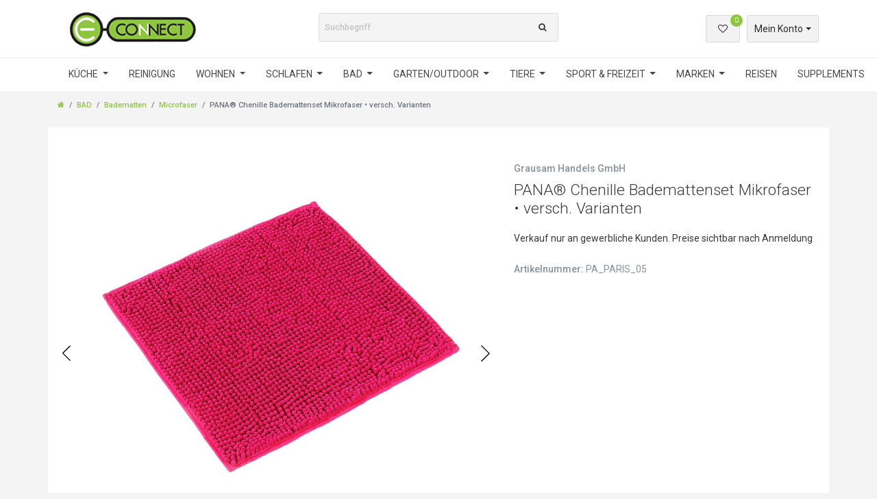

--- FILE ---
content_type: text/html; charset=UTF-8
request_url: https://b2b.e-connect.at/bad/badematten/pana-badematten-serie-paris-in-verschiedenen-formen-und-farben_402158_5046
body_size: 80666
content:





    

<!DOCTYPE html>

<html lang="de" data-framework="vue" prefix="og: http://ogp.me/ns#" class="icons-loading">

<head>
    <script type="text/javascript">
    (function() {
        var _availableConsents = {"necessary.consent":[true,[],null],"necessary.session":[true,[],null],"necessary.csrf":[true,["XSRF-TOKEN"],null],"necessary.shopbooster_cookie":[true,["plenty_cache"],null],"media.googleMaps":[null,[],null],"convenience.languageDetection":[null,[],null]};
        var _allowedCookies = ["plenty_cache","XSRF-TOKEN","plenty-shop-cookie","PluginSetPreview","SID_PLENTY_ADMIN_38964","PreviewCookie"] || [];

        window.ConsentManager = (function() {
            var _consents = (function() {
                var _rawCookie = document.cookie.split(";").filter(function (cookie) {
                    return cookie.trim().indexOf("plenty-shop-cookie=") === 0;
                })[0];

                if (!!_rawCookie) {
                    try {
                        _rawCookie = decodeURIComponent(_rawCookie);
                    } catch (e) {
                        document.cookie = "plenty-shop-cookie= ; expires = Thu, 01 Jan 1970 00:00:00 GMT"
                        return null;
                    }

                    try {
                        return JSON.parse(
                            _rawCookie.trim().substr("plenty-shop-cookie=".length)
                        );
                    } catch (e) {
                        return null;
                    }
                }
                return null;
            })();

            Object.keys(_consents || {}).forEach(function(group) {
                if(typeof _consents[group] === 'object' && _consents[group] !== null)
                {
                    Object.keys(_consents[group] || {}).forEach(function(key) {
                        var groupKey = group + "." + key;
                        if(_consents[group][key] && _availableConsents[groupKey] && _availableConsents[groupKey][1].length) {
                            Array.prototype.push.apply(_allowedCookies, _availableConsents[groupKey][1]);
                        }
                    });
                }
            });

            if(!_consents) {
                Object.keys(_availableConsents || {})
                    .forEach(function(groupKey) {
                        if(_availableConsents[groupKey] && ( _availableConsents[groupKey][0] || _availableConsents[groupKey][2] )) {
                            Array.prototype.push.apply(_allowedCookies, _availableConsents[groupKey][1]);
                        }
                    });
            }

            var _setResponse = function(key, response) {
                _consents = _consents || {};
                if(typeof key === "object" && typeof response === "undefined") {
                    _consents = key;
                    document.dispatchEvent(new CustomEvent("consent-change", {
                        detail: {key: null, value: null, data: key}
                    }));
                    _enableScriptsOnConsent();
                } else {
                    var groupKey = key.split(".")[0];
                    var consentKey = key.split(".")[1];
                    _consents[groupKey] = _consents[groupKey] || {};
                    if(consentKey === "*") {
                        Object.keys(_availableConsents).forEach(function(aKey) {
                            if(aKey.split(".")[0] === groupKey) {
                                _consents[groupKey][aKey.split(".")[1]] = response;
                            }
                        });
                    } else {
                        _consents[groupKey][consentKey] = response;
                    }
                    document.dispatchEvent(new CustomEvent("consent-change", {
                        detail: {key: key, value: response, data: _consents}
                    }));
                    _enableScriptsOnConsent();
                }
                if(!_consents.hasOwnProperty('_id')) {
                    _consents['_id'] = "982a34144c6e2c5a84a2ef507a68ecde9070274f";
                }

                Object.keys(_availableConsents).forEach(function(key) {
                    if((_availableConsents[key][1] || []).length > 0) {
                        if(_isConsented(key)) {
                            _availableConsents[key][1].forEach(function(cookie) {
                                if(_allowedCookies.indexOf(cookie) < 0) _allowedCookies.push(cookie);
                            });
                        } else {
                            _allowedCookies = _allowedCookies.filter(function(cookie) {
                                return _availableConsents[key][1].indexOf(cookie) < 0;
                            });
                        }
                    }
                });

                document.cookie = "plenty-shop-cookie=" + JSON.stringify(_consents) + "; path=/; secure";
            };
            var _hasResponse = function() {
                return _consents !== null;
            };

            var _expireDate = function() {
                var expireSeconds = 0;
                                const date = new Date();
                date.setSeconds(date.getSeconds() + expireSeconds);
                const offset = date.getTimezoneOffset() / 60;
                date.setHours(date.getHours() - offset)
                return date.toUTCString();
            }
            var _isConsented = function(key) {
                var groupKey = key.split(".")[0];
                var consentKey = key.split(".")[1];

                if (consentKey === "*") {
                    return Object.keys(_availableConsents).some(function (aKey) {
                        var aGroupKey = aKey.split(".")[0];
                        return aGroupKey === groupKey && _isConsented(aKey);
                    });
                } else {
                    if(!_hasResponse()) {
                        return _availableConsents[key][0] || _availableConsents[key][2];
                    }

                    if(_consents.hasOwnProperty(groupKey) && _consents[groupKey].hasOwnProperty(consentKey))
                    {
                        return !!_consents[groupKey][consentKey];
                    }
                    else {
                        if(!!_availableConsents[key])
                        {
                            return _availableConsents[key][0];
                        }

                        console.warn("Cookie has been blocked due to not being registered: " + key);
                        return false;
                    }
                }
            };
            var _getConsents = function() {
                var _result = {};
                Object.keys(_availableConsents).forEach(function(key) {
                    var groupKey = key.split(".")[0];
                    var consentKey = key.split(".")[1];
                    _result[groupKey] = _result[groupKey] || {};
                    if(consentKey !== "*") {
                        _result[groupKey][consentKey] = _isConsented(key);
                    }
                });
                return _result;
            };
            var _isNecessary = function(key) {
                return _availableConsents.hasOwnProperty(key) && _availableConsents[key][0];
            };
            var _enableScriptsOnConsent = function() {
                var elementsToEnable = document.querySelectorAll("script[data-cookie-consent]");
                Array.prototype.slice.call(elementsToEnable).forEach(function(el) {
                    if(el.dataset && el.dataset.cookieConsent && _isConsented(el.dataset.cookieConsent) && el.type !== "application/javascript") {
                        var newScript = document.createElement("script");
                        if(el.src) {
                            newScript.src = el.src;
                        } else {
                            newScript.textContent = el.textContent;
                        }
                        el.parentNode.replaceChild(newScript, el);
                    }
                });
            };
            window.addEventListener("load", _enableScriptsOnConsent);
                        // Cookie proxy
            (function() {
                var _data = {};
                var _splitCookieString = function(cookiesString) {

                    var _allCookies = cookiesString.split(";");
                    var regex = /[^=]+=[^;]*;?((?:expires|path|domain)=[^;]*;)*/gm;
                    var cookies = [];

                    _allCookies.forEach(function(cookie){
                        if(cookie.trim().indexOf("plenty-shop-cookie=") === 0) {
                            var cookieString = decodeURIComponent(cookiesString);
                            var match;
                            while((match = regex.exec(cookieString)) !== null) {
                                if(match.index === match.lastIndex) {
                                    regex.lastIndex++;
                                }
                                cookies.push(match[0]);
                            }
                        } else if(cookie.length) {
                            cookies.push(cookie);
                        }
                    });

                    return cookies;

                };
                var _parseCookies = function (cookiesString) {
                    return _splitCookieString(cookiesString).map(function(cookieString) {
                        return _parseCookie(cookieString);
                    });
                };
                var _parseCookie = function(cookieString) {
                    var cookie = {
                        name: null,
                        value: null,
                        params: {}
                    };
                    var match = /^([^=]+)=([^;]*);*((?:[^;]*;?)*)$/.exec(cookieString.trim());
                    if(match && match[1]) {
                        cookie.name = match[1];
                        cookie.value = match[2];

                        (match[3] || "").split(";").map(function(param) {
                            return /^([^=]+)=([^;]*);?$/.exec(param.trim());
                        }).filter(function(param) {
                            return !!param;
                        }).forEach(function(param) {
                            cookie.params[param[1]] = param[2];
                        });

                        if(cookie.params && !cookie.params.path) {
                            cookie.params.path = "/";
                        }
                    }

                    return cookie;
                };
                var _isAllowed = function(cookieName) {
                    return _allowedCookies.some(function(allowedCookie) {
                        var match = /^\/(.*)\/([gmiy]*)$/.exec(allowedCookie);
                        return (match && match[1] && (new RegExp(match[1], match[2])).test(cookieName))
                            || allowedCookie === cookieName;
                    });
                };
                var _set = function(cookieString) {
                    var cookie = _parseCookie(cookieString);
                                                                    var domainParts = (window.location.host || window.location.hostname).split(".");
                        if(domainParts[0] === "www") {
                            domainParts.shift();
                            cookie.domain = "." + domainParts.join(".");
                        } else {
                            cookie.domain = (window.location.host || window.location.hostname);
                        }
                                        if(cookie && cookie.name) {
                        if(_isAllowed(cookie.name)) {
                            var cookieValue = cookie.value || "";
                            _data[cookie.name] = cookieValue + Object.keys(cookie.params || {}).map(function(paramKey) {
                                                            if(paramKey === "expires") {
                                    return "";
                                }
                                                            return "; " + paramKey.trim() + "=" + cookie.params[paramKey].trim();
                            }).join("");
                        } else {
                            _data[cookie.name] = null;
                            console.warn("Cookie has been blocked due to privacy settings: " + cookie.name);
                        }
                        _update();
                    }
                };
                var _get = function() {
                    return Object.keys(_data).filter(function (key) {
                        return !!_data[key];
                    }).map(function (key) {
                        return key + "=" + (_data[key].split(";")[0]);
                    }).join("; ");
                };
                var _update = function() {
                    delete document.cookie;
                    var cookies = _parseCookies(document.cookie);
                    Object.keys(_data).forEach(function(key) {
                        if(!_data[key]) {
                            // unset cookie
                            var domains = (window.location.host || window.location.hostname).split(".");
                            while(domains.length > 1) {
                                document.cookie = key + "=; path=/; expires=Thu, 01 Jan 1970 00:00:01 GMT; domain="+domains.join(".");
                                document.cookie = key + "=; path=/; expires=Thu, 01 Jan 1970 00:00:01 GMT; domain=."+domains.join(".");
                                domains.shift();
                            }
                            document.cookie = key + "=; path=/; expires=Thu, 01 Jan 1970 00:00:01 GMT;";
                            delete _data[key];
                        } else {
                            var existingCookie = cookies.find(function(cookie) { return cookie.name === key; });
                            var parsedData = _parseCookie(key + "=" + _data[key]);
                            if(!existingCookie || existingCookie.value !== parsedData.value) {
                                document.cookie = key + "=" + _data[key];
                            } else {
                                // console.log('No changes to cookie: ' + key);
                            }
                        }
                    });

                    if(!document.__defineGetter__) {
                        Object.defineProperty(document, 'cookie', {
                            get: _get,
                            set: _set
                        });
                    } else {
                        document.__defineGetter__('cookie', _get);
                        document.__defineSetter__('cookie', _set);
                    }
                };

                _splitCookieString(document.cookie).forEach(function(cookie)
                {
                    _set(cookie);
                });

                _update();
            })();
            
            return {
                setResponse: _setResponse,
                hasResponse: _hasResponse,
                isConsented: _isConsented,
                getConsents: _getConsents,
                isNecessary: _isNecessary
            };
        })();
    })();
</script>


    
<meta charset="utf-8">
<meta http-equiv="X-UA-Compatible" content="IE=edge">
<meta name="viewport" content="width=device-width, initial-scale=1">
<meta name="generator" content="plentymarkets" />

<link rel="icon" type="img/ico" href="https://cdn02.plentymarkets.com/85mjcv623mb3/frontend/logos/e-connect_Logo_Favicon_frei_01.png">
    
            <link rel="canonical" href="https://b2b.e-connect.at/bad/badematten/pana-badematten-serie-paris-in-verschiedenen-formen-und-farben_402158">
    
            <link rel="alternate" hreflang="x-default" href="https://b2b.e-connect.at/bad/badematten/pana-badematten-serie-paris-in-verschiedenen-formen-und-farben_402158_5046"/>
            <link rel="alternate" hreflang="de" href="https://b2b.e-connect.at/bad/badematten/pana-badematten-serie-paris-in-verschiedenen-formen-und-farben_402158_5046"/>
    
<style data-font="Custom-Font">
    
                
        .icons-loading .fa { visibility: hidden !important; }
</style>

<link rel="preload" href="https://cdn02.plentymarkets.com/85mjcv623mb3/plugin/37/ceres/css/ceres-icons.css" as="style" onload="this.onload=null;this.rel='stylesheet';">
<noscript><link rel="stylesheet" href="https://cdn02.plentymarkets.com/85mjcv623mb3/plugin/37/ceres/css/ceres-icons.css"></noscript>

    
<link rel="preload" as="style" href="https://cdn02.plentymarkets.com/85mjcv623mb3/plugin/37/econnect/css/ceres-base.css?v=b9f915c1ebeb9213a5196e2fc6375c4379805c78">
    <link rel="stylesheet" href="https://cdn02.plentymarkets.com/85mjcv623mb3/plugin/37/econnect/css/ceres-base.css?v=b9f915c1ebeb9213a5196e2fc6375c4379805c78">


<script type="application/javascript">
    /*! loadCSS. [c]2017 Filament Group, Inc. MIT License */
    /* This file is meant as a standalone workflow for
    - testing support for link[rel=preload]
    - enabling async CSS loading in browsers that do not support rel=preload
    - applying rel preload css once loaded, whether supported or not.
    */
    (function( w ){
        "use strict";
        // rel=preload support test
        if( !w.loadCSS ){
            w.loadCSS = function(){};
        }
        // define on the loadCSS obj
        var rp = loadCSS.relpreload = {};
        // rel=preload feature support test
        // runs once and returns a function for compat purposes
        rp.support = (function(){
            var ret;
            try {
                ret = w.document.createElement( "link" ).relList.supports( "preload" );
            } catch (e) {
                ret = false;
            }
            return function(){
                return ret;
            };
        })();

        // if preload isn't supported, get an asynchronous load by using a non-matching media attribute
        // then change that media back to its intended value on load
        rp.bindMediaToggle = function( link ){
            // remember existing media attr for ultimate state, or default to 'all'
            var finalMedia = link.media || "all";

            function enableStylesheet(){
                // unbind listeners
                if( link.addEventListener ){
                    link.removeEventListener( "load", enableStylesheet );
                } else if( link.attachEvent ){
                    link.detachEvent( "onload", enableStylesheet );
                }
                link.setAttribute( "onload", null );
                link.media = finalMedia;
            }

            // bind load handlers to enable media
            if( link.addEventListener ){
                link.addEventListener( "load", enableStylesheet );
            } else if( link.attachEvent ){
                link.attachEvent( "onload", enableStylesheet );
            }

            // Set rel and non-applicable media type to start an async request
            // note: timeout allows this to happen async to let rendering continue in IE
            setTimeout(function(){
                link.rel = "stylesheet";
                link.media = "only x";
            });
            // also enable media after 3 seconds,
            // which will catch very old browsers (android 2.x, old firefox) that don't support onload on link
            setTimeout( enableStylesheet, 3000 );
        };

        // loop through link elements in DOM
        rp.poly = function(){
            // double check this to prevent external calls from running
            if( rp.support() ){
                return;
            }
            var links = w.document.getElementsByTagName( "link" );
            for( var i = 0; i < links.length; i++ ){
                var link = links[ i ];
                // qualify links to those with rel=preload and as=style attrs
                if( link.rel === "preload" && link.getAttribute( "as" ) === "style" && !link.getAttribute( "data-loadcss" ) ){
                    // prevent rerunning on link
                    link.setAttribute( "data-loadcss", true );
                    // bind listeners to toggle media back
                    rp.bindMediaToggle( link );
                }
            }
        };

        // if unsupported, run the polyfill
        if( !rp.support() ){
            // run once at least
            rp.poly();

            // rerun poly on an interval until onload
            var run = w.setInterval( rp.poly, 500 );
            if( w.addEventListener ){
                w.addEventListener( "load", function(){
                    rp.poly();
                    w.clearInterval( run );
                } );
            } else if( w.attachEvent ){
                w.attachEvent( "onload", function(){
                    rp.poly();
                    w.clearInterval( run );
                } );
            }
        }


        // commonjs
        if( typeof exports !== "undefined" ){
            exports.loadCSS = loadCSS;
        }
        else {
            w.loadCSS = loadCSS;
        }
    }( typeof global !== "undefined" ? global : this ) );

    (function() {
        var checkIconFont = function() {
            if(!document.fonts || document.fonts.check("1em FontAwesome")) {
                document.documentElement.classList.remove('icons-loading');
            }
        };

        if(document.fonts) {
            document.fonts.addEventListener("loadingdone", checkIconFont);
            window.addEventListener("load", checkIconFont);
        }
        checkIconFont();
    })();
</script>


                    

<!-- Extend the existing style with a template -->
                    



    
    
                    

    
    
    
    
    

    

<meta name="robots" content="ALL">
    <meta name="keywords" content="badematte duschvorleger rechteckig WC matte ausschnitt badezimmer ausstattung microfaser chenille mikrofaser">
<meta property="og:title" content="PANA® Chenille Bademattenset Mikrofaser • versch. Varianten | e-connect B2B-Shop"/>
<meta property="og:type" content="article"/>
<meta property="og:url" content="https://b2b.e-connect.at/bad/badematten/pana-badematten-serie-paris-in-verschiedenen-formen-und-farben_402158_5046"/>
<meta property="og:image" content="https://cdn02.plentymarkets.com/85mjcv623mb3/item/images/402158/full/PA-PA-Hero2-Beere_1.jpg"/>

<script type="application/ld+json">
            {
                "@context"      : "http://schema.org/",
                "@type"         : "Product",
                "@id"           : "5046",
                "name"          : "PANA® Chenille Bademattenset Mikrofaser • versch. Varianten",
                "category"      : "Microfaser",
                "releaseDate"   : "",
                "image"         : "https://cdn02.plentymarkets.com/85mjcv623mb3/item/images/402158/preview/PA-PA-Hero2-Beere_1.jpg",
                "identifier"    : "5046",
                "description"   : "PANA Paris - Badematten Serie ... in verschiedenen Formen &amp;amp; Farben Mit dieser rutschhemmenden Microfaser Badematten Serie kannst Du Dein Badeerlebnis ohne Sorge genießen. Mit bodenschonendem PVC-Belag auf der Rückseite sorgt die Duschmatte für sicheren Halt und schützt gegen Kratzer auf Oberflächen.Variiere die Microfaser Chenille–Badematten Serie nach Deinem Wunsch. Ob nun als 3er Set für das große Badezimmer oder als einzelne Matte im Gäste WC. Durch unsere große Auswahl an leuchtenden Farben sind Deinen Ideen keine Grenzen gesetzt. Unsere kuschelige und ebenso saugkräftige wie schnelltrocknende Matten Serie überzeugt durch hochwertige Qualität. Farben: Petrol / Blau / Beere / Rot / Grün / Gelb / Papyrus / Fuchsia / Grau / Orange Größen: 45 x 45 cm mit WC-Ausschnitt 45 x 45 cm ohne WC-Ausschnitt 50 x 80 cm 70 x 120cm 50 x 100 x 100 cm Material: aus 100% hochwertigem Microfaser Chenille; Rückseite: rutschhemmend, mit bodenschonendem PVC-Belag Pflegehinweis: Waschbar bei 30° in der Waschmaschine, Trockner geeignet Schadstoffgeprüft: Öko-Tex Standard 100 (Ökotex-Nummer: SH025 155116 TESTEX)Der Öko-Tex Standard 100 ist weltweit das bedeutendste textile Label, das einen international einheitlichen Maßstab zur objektiven Schadstoffbewertung schafft. Geprüft und zertifiziert wird durch international anerkannte Textilinstitute. Damit Textilprodukte das Öko-Tex Standard 100 Label erhalten, müssen sämtliche Bestandteile ausnahmslos den geforderten Kriterien entsprechen. Diesen Kriterien zufolge wird die Verwendung von krebsauslösenden und allergisierenden Substanzen, Pestiziden und auswaschbaren Schwermetallen ausgeschlossen bzw. in ihrer Anwendung beschränkt. So gewährleisten über 100 Prüfkriterien die gesundheitliche Unbedenklichkeit der Textilien.",
                "disambiguatingDescription" : "",
                "manufacturer"  : {
                    "@type"         : "Organization",
                    "name"          : "Grausam Handels GmbH"
                },
                "sku"           : "5046",
                "offers": {
                    "@type"         : "Offer",
                    "priceCurrency" : "EUR",
                    "price"         : "14.95",
                    "url"           : "https://b2b.e-connect.at/bad/badematten/pana-badematten-serie-paris-in-verschiedenen-formen-und-farben_402158_5046",
                    "availability"  : "",
                    "itemCondition" : "Neu"
                },
                "depth": {
                    "@type"         : "QuantitativeValue",
                    "value"         : "450"
                },
                "width": {
                    "@type"         : "QuantitativeValue",
                    "value"         : "450"
                },
                "height": {
                    "@type"         : "QuantitativeValue",
                    "value"         : "20"
                },
                "weight": {
                    "@type"         : "QuantitativeValue",
                    "value"         : "300"
                }
            }
        </script>

<title>PANA® Chenille Bademattenset Mikrofaser • versch. Varianten | e-connect B2B-Shop</title>

    
                                    
    </head>

<body class="page-singleitem item-402158 variation-5046   b2b-hidden">

                    

<div id="vue-app" data-server-rendered="true" class="app"><div template="#vue-notifications" class="notification-wrapper"></div> <header id="page-header"><div class="container-max"><div class="row flex-row-reverse position-relative"><div id="page-header-parent" data-header-offset class="col-12 header-container"><div class="dia-header header-fw  unfixed"><div class="dia-shop-nav"><div class="dia-shop-nav__container container"><div class="dia-shop-nav__row"><div class="col-12 col-md-3 col-lg-4 order-0"><a href="/" class="dia-shop-nav__logo-link"><img alt="e-connect B2B-Shop" src="https://cdn02.plentymarkets.com/85mjcv623mb3/frontend/e-connect.png" class="dia-shop-nav__logo img-fluid"></a></div> <div class="col-12 col-md-4 col-lg-4 dia-shop-nav__search d-lg-block order-3 order-md-2"><div id="searchBox" class="cmp cmp-search-box collapse"><div class="header-search__form"><div class="input-group"><input type="search" placeholder="Suchbegriff" aria-label="Suchbegriff" value="" class="header-search__input form-control"> <div class="input-group-append"><button type="submit" aria-label="Suche" class="btn header-search__btn"><i aria-hidden="true" class="fa fa-search"></i></button></div> <!----></div></div></div></div> <div class="col-12 col-md-5 col-lg-4 order-2 order-md-3"><ul class="dia-controls-list"><li class="dia-controls-list__item--m-menu"><button type="button" class="dia-controls-list__item menu-navbar__toggle d-lg-none"><svg xmlns="http://www.w3.org/2000/svg" width="20" height="20" viewBox="0 0 24 24" fill="none" stroke="#ffffff" stroke-width="2" stroke-linecap="round" stroke-linejoin="round"><line x1="3" y1="12" x2="21" y2="12"></line> <line x1="3" y1="6" x2="21" y2="6"></line> <line x1="3" y1="18" x2="21" y2="18"></line></svg></button></li> <li class="dia-controls-list__item dia-controls-list__item--search control-search"><a data-toggle="collapse" href="#searchBox" aria-expanded="false" aria-controls="searchBox" data-parent="#controlsList" aria-label="Suche" class="anicon anicon-search-xcross nav-link"><span aria-hidden="true" class="anicon-search-item"></span></a></li> <li class="dia-controls-list__item dia-controls-list__item--wish"><a href="/wish-list" rel="nofollow" aria-label="Wunschliste"><span class="badge-right">0</span> <i aria-hidden="true" class="fa fa-heart-o"></i></a></li> <li class="dia-controls-list__item dia-controls-list__item--login"><!----></li> <li class="dia-controls-list__item dia-controls-list__item--basket"><a href="#" class="toggle-basket-preview"><i waiting-class="fa fa-refresh fa-spin" aria-hidden="true" class="fa fa-shopping-cart"></i> <span>0,00 EUR</span></a> <!----></li></ul></div></div></div></div> <nav class="dia-navbar__wrapper"><div class="dia-navbar__container container-max"><ul class="dia-navbar"><li class="header-navbar__item nav-item dropdown header-nav__megamenu                    "><a href="/kueche" class="nav-link dropdown-toggle">
                        KÜCHE
                    </a> <ul class="megamenu"><li class="megamenu__wrap"><ul class="nav flex-column megamenu__wrap-list"><li class="nav-item megamenu__item megamenu__item--level1 "><a href="/kueche/abtropfmatte" class="nav-link megamenu__link megamenu__link--level1 ">
                        Abtropfmatte
                    </a></li></ul></li> <li class="megamenu__wrap"><ul class="nav flex-column megamenu__wrap-list"><li class="nav-item megamenu__item megamenu__item--level1 "><a href="/kueche/geschirrabtropf-set" class="nav-link megamenu__link megamenu__link--level1 ">
                        Geschirrabtropf Set
                    </a></li></ul></li> <li class="megamenu__wrap"><ul class="nav flex-column megamenu__wrap-list"><li class="nav-item megamenu__item megamenu__item--level1 "><a href="/kueche/geschirrtuecher" class="nav-link megamenu__link megamenu__link--level1 ">
                        Geschirrtücher
                    </a></li></ul></li> <li class="megamenu__wrap"><ul class="nav flex-column megamenu__wrap-list"><li class="nav-item megamenu__item megamenu__item--level1 "><a href="/kueche/kuechenlaeufer" class="nav-link megamenu__link megamenu__link--level1 ">
                        Küchenläufer
                    </a></li></ul></li></ul></li> <li class="header-navbar__item nav-item "><a href="/reinigung" class="nav-link header-navbar__link ">
                        REINIGUNG
                    </a></li> <li class="header-navbar__item nav-item dropdown header-nav__megamenu                    "><a href="/wohnen" class="nav-link dropdown-toggle">
                        WOHNEN
                    </a> <ul class="megamenu"><li class="megamenu__wrap"><ul class="nav flex-column megamenu__wrap-list"><li class="nav-item megamenu__item megamenu__item--level1 "><a href="/wohnen/fussmatten-stufenmatten" class="nav-link megamenu__link megamenu__link--level1 ">
                        Fußmatten &amp; Stufenmatten
                    </a></li> <li class="nav-item megamenu__item megamenu__item--level2 "><a href="/wohnen/fussmatten-stufenmatten/stufenmatten" class="nav-link megamenu__link megamenu__link--level2 ">
                        Stufenmatten
                    </a></li> <li class="nav-item megamenu__item megamenu__item--level2 "><a href="/wohnen/fussmatten-stufenmatten/tuermatten-schmutzfangmatten" class="nav-link megamenu__link megamenu__link--level2 ">
                        Türmatten / Schmutzfangmatten
                    </a></li></ul></li> <li class="megamenu__wrap"><ul class="nav flex-column megamenu__wrap-list"><li class="nav-item megamenu__item megamenu__item--level1 "><a href="/wohnen/gaestepantoffeln" class="nav-link megamenu__link megamenu__link--level1 ">
                        Gästepantoffeln
                    </a></li></ul></li> <li class="megamenu__wrap"><ul class="nav flex-column megamenu__wrap-list"><li class="nav-item megamenu__item megamenu__item--level1 "><a href="/wohnen/kissen" class="nav-link megamenu__link megamenu__link--level1 ">
                        Kissen
                    </a></li> <li class="nav-item megamenu__item megamenu__item--level2 "><a href="/wohnen/kissen/kissenfuellung" class="nav-link megamenu__link megamenu__link--level2 ">
                        Kissenfüllung
                    </a></li> <li class="nav-item megamenu__item megamenu__item--level2 "><a href="/wohnen/kissen/kissenhuellen" class="nav-link megamenu__link megamenu__link--level2 ">
                        Kissenhüllen
                    </a></li></ul></li> <li class="megamenu__wrap"><ul class="nav flex-column megamenu__wrap-list"><li class="nav-item megamenu__item megamenu__item--level1 "><a href="/wohnen/stuhlhussen" class="nav-link megamenu__link megamenu__link--level1 ">
                        Stuhlhussen
                    </a></li></ul></li> <li class="megamenu__wrap"><ul class="nav flex-column megamenu__wrap-list"><li class="nav-item megamenu__item megamenu__item--level1 "><a href="/wohnen/wohnteppiche" class="nav-link megamenu__link megamenu__link--level1 ">
                        Teppiche
                    </a></li> <li class="nav-item megamenu__item megamenu__item--level2 "><a href="/wohnen/wohnteppiche/anti-rutschunterlagen" class="nav-link megamenu__link megamenu__link--level2 ">
                        Anti-Rutschunterlagen
                    </a></li> <li class="nav-item megamenu__item megamenu__item--level2 "><a href="/wohnen/wohnteppiche/teppiche-vorleger" class="nav-link megamenu__link megamenu__link--level2 ">
                        Teppiche &amp; Vorleger
                    </a></li></ul></li> <li class="megamenu__wrap"><ul class="nav flex-column megamenu__wrap-list"><li class="nav-item megamenu__item megamenu__item--level1 "><a href="/wohnen/vorhaenge" class="nav-link megamenu__link megamenu__link--level1 ">
                        Vorhänge &amp; Sonnenschutz
                    </a></li> <li class="nav-item megamenu__item megamenu__item--level2 "><a href="/wohnen/vorhaenge/insektenschutz" class="nav-link megamenu__link megamenu__link--level2 ">
                        Insektenschutz
                    </a></li> <li class="nav-item megamenu__item megamenu__item--level2 "><a href="/wohnen/vorhaenge/tuervorhang" class="nav-link megamenu__link megamenu__link--level2 ">
                        Türvorhang
                    </a></li> <li class="nav-item megamenu__item megamenu__item--level2 "><a href="/wohnen/vorhaenge/vorhaenge-gardinen" class="nav-link megamenu__link megamenu__link--level2 ">
                        Vorhänge &amp; Gardinen
                    </a></li></ul></li> <li class="megamenu__wrap"><ul class="nav flex-column megamenu__wrap-list"><li class="nav-item megamenu__item megamenu__item--level1 "><a href="/wohnen/wohn-und-tv-decken" class="nav-link megamenu__link megamenu__link--level1 ">
                        Wohn- und TV-Decken
                    </a></li> <li class="nav-item megamenu__item megamenu__item--level2 "><a href="/wohnen/wohn-und-tv-decken/kinder-babydecken" class="nav-link megamenu__link megamenu__link--level2 ">
                        Kinder,- / Babydecken
                    </a></li> <li class="nav-item megamenu__item megamenu__item--level2 "><a href="/wohnen/wohn-und-tv-decken/decken" class="nav-link megamenu__link megamenu__link--level2 ">
                        Wohndecken
                    </a></li> <li class="nav-item megamenu__item megamenu__item--level3 "><a href="/wohnen/wohn-und-tv-decken/decken/wohn-kuscheldecken" class="nav-link megamenu__link megamenu__link--level3 ">
                        Baumwolle
                    </a></li> <li class="nav-item megamenu__item megamenu__item--level3 "><a href="/wohnen/wohn-und-tv-decken/decken/tagesdecken" class="nav-link megamenu__link megamenu__link--level3 ">
                        Microfaser
                    </a></li> <li class="nav-item megamenu__item megamenu__item--level3 "><a href="/wohnen/wohn-und-tv-decken/decken/heizdecken" class="nav-link megamenu__link megamenu__link--level3 ">
                        Mischgewebe
                    </a></li> <li class="nav-item megamenu__item megamenu__item--level3 "><a href="/wohnen/wohn-und-tv-decken/decken/tv-decken" class="nav-link megamenu__link megamenu__link--level3 ">
                        TV Decken
                    </a></li></ul></li></ul></li> <li class="header-navbar__item nav-item dropdown header-nav__megamenu                    "><a href="/schlafen" class="nav-link dropdown-toggle">
                        SCHLAFEN
                    </a> <ul class="megamenu"><li class="megamenu__wrap"><ul class="nav flex-column megamenu__wrap-list"><li class="nav-item megamenu__item megamenu__item--level1 "><a href="/schlafen/bettwaesche-sets" class="nav-link megamenu__link megamenu__link--level1 ">
                        Bettwäsche &amp; Sets
                    </a></li> <li class="nav-item megamenu__item megamenu__item--level2 "><a href="/schlafen/bettwaesche-sets/bettensets" class="nav-link megamenu__link megamenu__link--level2 ">
                        Bettensets
                    </a></li> <li class="nav-item megamenu__item megamenu__item--level2 "><a href="/schlafen/bettwaesche-sets/bettwaesche" class="nav-link megamenu__link megamenu__link--level2 ">
                        Bettwäsche
                    </a></li> <li class="nav-item megamenu__item megamenu__item--level3 "><a href="/schlafen/bettwaesche-sets/bettwaesche/baumwolle" class="nav-link megamenu__link megamenu__link--level3 ">
                        Baumwolle
                    </a></li> <li class="nav-item megamenu__item megamenu__item--level3 "><a href="/schlafen/bettwaesche-sets/bettwaesche/microfaser" class="nav-link megamenu__link megamenu__link--level3 ">
                        Microfaser
                    </a></li> <li class="nav-item megamenu__item megamenu__item--level2 "><a href="/schlafen/bettwaesche-sets/kinder-bettwaesche" class="nav-link megamenu__link megamenu__link--level2 ">
                        Kinder Bettwäsche
                    </a></li> <li class="nav-item megamenu__item megamenu__item--level3 "><a href="/schlafen/bettwaesche-sets/kinder-bettwaesche/baumwolle" class="nav-link megamenu__link megamenu__link--level3 ">
                        Baumwolle
                    </a></li> <li class="nav-item megamenu__item megamenu__item--level2 "><a href="/schlafen/bettwaesche-sets/kinderleintuecher-kinder-spannbettlaken" class="nav-link megamenu__link megamenu__link--level2 ">
                        Kinderleintücher / Kinder Spannbettlaken
                    </a></li> <li class="nav-item megamenu__item megamenu__item--level3 "><a href="/schlafen/bettwaesche-sets/kinderleintuecher-kinder-spannbettlaken/baumwolle" class="nav-link megamenu__link megamenu__link--level3 ">
                        Baumwolle
                    </a></li> <li class="nav-item megamenu__item megamenu__item--level2 "><a href="/schlafen/bettwaesche-sets/matratzen" class="nav-link megamenu__link megamenu__link--level2 ">
                        Leintücher / Spannbettlaken
                    </a></li> <li class="nav-item megamenu__item megamenu__item--level3 "><a href="/schlafen/bettwaesche-sets/matratzen/baumwolle" class="nav-link megamenu__link megamenu__link--level3 ">
                        Baumwolle
                    </a></li></ul></li> <li class="megamenu__wrap"><ul class="nav flex-column megamenu__wrap-list"><li class="nav-item megamenu__item megamenu__item--level1 "><a href="/schlafen/decken" class="nav-link megamenu__link megamenu__link--level1 ">
                        Decken
                    </a></li> <li class="nav-item megamenu__item megamenu__item--level2 "><a href="/schlafen/decken/bettdecken" class="nav-link megamenu__link megamenu__link--level2 ">
                        Bettdecken
                    </a></li> <li class="nav-item megamenu__item megamenu__item--level2 "><a href="/schlafen/decken/heizdecken" class="nav-link megamenu__link megamenu__link--level2 ">
                        Heizdecken
                    </a></li></ul></li> <li class="megamenu__wrap"><ul class="nav flex-column megamenu__wrap-list"><li class="nav-item megamenu__item megamenu__item--level1 "><a href="/schlafen/kissen" class="nav-link megamenu__link megamenu__link--level1 ">
                        Kissen
                    </a></li> <li class="nav-item megamenu__item megamenu__item--level2 "><a href="/schlafen/kissen/kopfkissen" class="nav-link megamenu__link megamenu__link--level2 ">
                        Kopfkissen
                    </a></li> <li class="nav-item megamenu__item megamenu__item--level2 "><a href="/schlafen/kissen/seitenschlaeferkissen" class="nav-link megamenu__link megamenu__link--level2 ">
                        Seitenschläferkissen
                    </a></li></ul></li> <li class="megamenu__wrap"><ul class="nav flex-column megamenu__wrap-list"><li class="nav-item megamenu__item megamenu__item--level1 "><a href="/schlafen/matratzenschutz" class="nav-link megamenu__link megamenu__link--level1 ">
                        Matratzenschutz
                    </a></li> <li class="nav-item megamenu__item megamenu__item--level2 "><a href="/schlafen/matratzenschutz/matratzenauflagen" class="nav-link megamenu__link megamenu__link--level2 ">
                        Matratzenauflagen &amp; - zubehör
                    </a></li></ul></li></ul></li> <li class="header-navbar__item nav-item dropdown header-nav__megamenu                    "><a href="/bad" class="nav-link dropdown-toggle">
                        BAD
                    </a> <ul class="megamenu"><li class="megamenu__wrap"><ul class="nav flex-column megamenu__wrap-list"><li class="nav-item megamenu__item megamenu__item--level1 "><a href="/bad/bad-zubehoer" class="nav-link megamenu__link megamenu__link--level1 ">
                        Bad-Zubehör
                    </a></li> <li class="nav-item megamenu__item megamenu__item--level2 "><a href="/bad/bad-zubehoer/waeschekoerbe" class="nav-link megamenu__link megamenu__link--level2 ">
                        Wäschekörbe
                    </a></li></ul></li> <li class="megamenu__wrap"><ul class="nav flex-column megamenu__wrap-list"><li class="nav-item megamenu__item megamenu__item--level1 "><a href="/bad/bademantel" class="nav-link megamenu__link megamenu__link--level1 ">
                        Bademantel
                    </a></li> <li class="nav-item megamenu__item megamenu__item--level2 "><a href="/bad/bademantel/baumwolle" class="nav-link megamenu__link megamenu__link--level2 ">
                        Baumwolle
                    </a></li></ul></li> <li class="megamenu__wrap"><ul class="nav flex-column megamenu__wrap-list"><li class="nav-item megamenu__item megamenu__item--level1 "><a href="/bad/badematten" class="nav-link megamenu__link megamenu__link--level1 ">
                        Badematten
                    </a></li> <li class="nav-item megamenu__item megamenu__item--level2 "><a href="/bad/badematten/polyester-badematten" class="nav-link megamenu__link megamenu__link--level2 ">
                        Baumwolle
                    </a></li> <li class="nav-item megamenu__item megamenu__item--level2 "><a href="/bad/badematten/holz-bambus-badematten" class="nav-link megamenu__link megamenu__link--level2 ">
                        Holz / Bambus
                    </a></li> <li class="nav-item megamenu__item megamenu__item--level2 "><a href="/bad/badematten/microfaser-badematten" class="nav-link megamenu__link megamenu__link--level2 ">
                        Microfaser
                    </a></li> <li class="nav-item megamenu__item megamenu__item--level2 "><a href="/bad/badematten/viskoelastisch" class="nav-link megamenu__link megamenu__link--level2 ">
                        Viskoelastisch
                    </a></li></ul></li> <li class="megamenu__wrap"><ul class="nav flex-column megamenu__wrap-list"><li class="nav-item megamenu__item megamenu__item--level1 "><a href="/bad/badewannenkissen" class="nav-link megamenu__link megamenu__link--level1 ">
                        Badewannenkissen
                    </a></li></ul></li> <li class="megamenu__wrap"><ul class="nav flex-column megamenu__wrap-list"><li class="nav-item megamenu__item megamenu__item--level1 "><a href="/bad/zubehoer" class="nav-link megamenu__link megamenu__link--level1 ">
                        Duschvorhang
                    </a></li> <li class="nav-item megamenu__item megamenu__item--level2 "><a href="/bad/zubehoer/bedruckt" class="nav-link megamenu__link megamenu__link--level2 ">
                        Bedruckt
                    </a></li> <li class="nav-item megamenu__item megamenu__item--level2 "><a href="/bad/zubehoer/uni" class="nav-link megamenu__link megamenu__link--level2 ">
                        Uni
                    </a></li></ul></li> <li class="megamenu__wrap"><ul class="nav flex-column megamenu__wrap-list"><li class="nav-item megamenu__item megamenu__item--level1 "><a href="/bad/handtuch" class="nav-link megamenu__link megamenu__link--level1 ">
                        Gäste,- / Hand,- &amp; Duschtuch
                    </a></li> <li class="nav-item megamenu__item megamenu__item--level2 "><a href="/bad/handtuch/baumwoll-frottier-ware" class="nav-link megamenu__link megamenu__link--level2 ">
                        Baumwolle
                    </a></li> <li class="nav-item megamenu__item megamenu__item--level2 "><a href="/bad/handtuch/haarturban" class="nav-link megamenu__link megamenu__link--level2 ">
                        Haarturban
                    </a></li></ul></li> <li class="megamenu__wrap"><ul class="nav flex-column megamenu__wrap-list"><li class="nav-item megamenu__item megamenu__item--level1 "><a href="/bad/strandtuecher" class="nav-link megamenu__link megamenu__link--level1 ">
                        Strandtücher
                    </a></li></ul></li></ul></li> <li class="header-navbar__item nav-item dropdown header-nav__megamenu                    "><a href="/garten" class="nav-link dropdown-toggle">
                        GARTEN/OUTDOOR
                    </a> <ul class="megamenu"><li class="megamenu__wrap"><ul class="nav flex-column megamenu__wrap-list"><li class="nav-item megamenu__item megamenu__item--level1 "><a href="/garten/gartenmoebel" class="nav-link megamenu__link megamenu__link--level1 ">
                        Garten,- / Balkonmöbel
                    </a></li></ul></li> <li class="megamenu__wrap"><ul class="nav flex-column megamenu__wrap-list"><li class="nav-item megamenu__item megamenu__item--level1 "><a href="/garten/outdoor-textilien" class="nav-link megamenu__link megamenu__link--level1 ">
                        Gartenzubehör
                    </a></li> <li class="nav-item megamenu__item megamenu__item--level2 "><a href="/garten/outdoor-textilien/tischdecken" class="nav-link megamenu__link megamenu__link--level2 ">
                        Tischdecken
                    </a></li></ul></li> <li class="megamenu__wrap"><ul class="nav flex-column megamenu__wrap-list"><li class="nav-item megamenu__item megamenu__item--level1 "><a href="/garten/polster" class="nav-link megamenu__link megamenu__link--level1 ">
                        Polster
                    </a></li> <li class="nav-item megamenu__item megamenu__item--level2 "><a href="/garten/polster/liegenauflagen" class="nav-link megamenu__link megamenu__link--level2 ">
                        Liegenauflagen
                    </a></li></ul></li> <li class="megamenu__wrap"><ul class="nav flex-column megamenu__wrap-list"><li class="nav-item megamenu__item megamenu__item--level1 "><a href="/garten/sonnensegel" class="nav-link megamenu__link megamenu__link--level1 ">
                        Sonnenschutz &amp; Sichtschutz
                    </a></li></ul></li></ul></li> <li class="header-navbar__item nav-item dropdown header-nav__megamenu                    "><a href="/tiere" class="nav-link dropdown-toggle">
                        TIERE
                    </a> <ul class="megamenu"><li class="megamenu__wrap"><ul class="nav flex-column megamenu__wrap-list"><li class="nav-item megamenu__item megamenu__item--level1 "><a href="/tiere/hund" class="nav-link megamenu__link megamenu__link--level1 ">
                        Hund
                    </a></li> <li class="nav-item megamenu__item megamenu__item--level2 "><a href="/tiere/hund/hundeschlafplaetze" class="nav-link megamenu__link megamenu__link--level2 ">
                        Hundeschlaf- &amp; Liegeplätze
                    </a></li> <li class="nav-item megamenu__item megamenu__item--level3 "><a href="/tiere/hund/hundeschlafplaetze/hundebetten" class="nav-link megamenu__link megamenu__link--level3 ">
                        Hundebetten
                    </a></li> <li class="nav-item megamenu__item megamenu__item--level3 "><a href="/tiere/hund/hundeschlafplaetze/hundedecken" class="nav-link megamenu__link megamenu__link--level3 ">
                        Hundedecken
                    </a></li> <li class="nav-item megamenu__item megamenu__item--level3 "><a href="/tiere/hund/hundeschlafplaetze/heimtiermatten" class="nav-link megamenu__link megamenu__link--level3 ">
                        Hundematten
                    </a></li> <li class="nav-item megamenu__item megamenu__item--level2 "><a href="/tiere/hund/hundespielzeug" class="nav-link megamenu__link megamenu__link--level2 ">
                        Hundespielzeug
                    </a></li> <li class="nav-item megamenu__item megamenu__item--level2 "><a href="/tiere/hund/hundezubehoer" class="nav-link megamenu__link megamenu__link--level2 ">
                        Hundezubehör
                    </a></li> <li class="nav-item megamenu__item megamenu__item--level3 "><a href="/tiere/hund/hundezubehoer/futternapfunterlage" class="nav-link megamenu__link megamenu__link--level3 ">
                        Futternapfunterlage
                    </a></li> <li class="nav-item megamenu__item megamenu__item--level2 "><a href="/tiere/hund/hygiene-pflege" class="nav-link megamenu__link megamenu__link--level2 ">
                        Hygiene &amp; Pflege
                    </a></li> <li class="nav-item megamenu__item megamenu__item--level3 "><a href="/tiere/hund/hygiene-pflege/hundehandtuch" class="nav-link megamenu__link megamenu__link--level3 ">
                        Hundehandtuch
                    </a></li> <li class="nav-item megamenu__item megamenu__item--level3 "><a href="/tiere/hund/hygiene-pflege/zubehoer" class="nav-link megamenu__link megamenu__link--level3 ">
                        Hundereinigung
                    </a></li> <li class="nav-item megamenu__item megamenu__item--level2 "><a href="/tiere/hund/transport-sicherheit" class="nav-link megamenu__link megamenu__link--level2 ">
                        Transport &amp; Sicherheit
                    </a></li> <li class="nav-item megamenu__item megamenu__item--level3 "><a href="/tiere/hund/transport-sicherheit/autozubehoer" class="nav-link megamenu__link megamenu__link--level3 ">
                        Hunde Autozubehör
                    </a></li> <li class="nav-item megamenu__item megamenu__item--level3 "><a href="/tiere/hund/transport-sicherheit/reisedecke" class="nav-link megamenu__link megamenu__link--level3 ">
                        Reisedecke
                    </a></li> <li class="nav-item megamenu__item megamenu__item--level3 "><a href="/tiere/hund/transport-sicherheit/reisenaepfe" class="nav-link megamenu__link megamenu__link--level3 ">
                        Reisenäpfe
                    </a></li> <li class="nav-item megamenu__item megamenu__item--level3 "><a href="/tiere/hund/transport-sicherheit/transportboxen-kaefige" class="nav-link megamenu__link megamenu__link--level3 ">
                        Transportboxen &amp; -käfige
                    </a></li></ul></li> <li class="megamenu__wrap"><ul class="nav flex-column megamenu__wrap-list"><li class="nav-item megamenu__item megamenu__item--level1 "><a href="/tiere/katze" class="nav-link megamenu__link megamenu__link--level1 ">
                        Katze
                    </a></li> <li class="nav-item megamenu__item megamenu__item--level2 "><a href="/tiere/katze/katzendecken-katzenmatten" class="nav-link megamenu__link megamenu__link--level2 ">
                        Katzendecken &amp; Katzenmatten
                    </a></li> <li class="nav-item megamenu__item megamenu__item--level2 "><a href="/tiere/katze/katzenmoebel" class="nav-link megamenu__link megamenu__link--level2 ">
                        Katzenmöbel
                    </a></li> <li class="nav-item megamenu__item megamenu__item--level3 "><a href="/tiere/katze/katzenmoebel/katzenbetten-katzensofas" class="nav-link megamenu__link megamenu__link--level3 ">
                        Katzenbetten &amp; Katzensofas
                    </a></li> <li class="nav-item megamenu__item megamenu__item--level3 "><a href="/tiere/katze/katzenmoebel/kratzbaum" class="nav-link megamenu__link megamenu__link--level3 ">
                        Kratzbaum
                    </a></li> <li class="nav-item megamenu__item megamenu__item--level2 "><a href="/tiere/katze/katzenzubehoer" class="nav-link megamenu__link megamenu__link--level2 ">
                        Katzenzubehör
                    </a></li> <li class="nav-item megamenu__item megamenu__item--level3 "><a href="/tiere/katze/katzenzubehoer/katzenstreu" class="nav-link megamenu__link megamenu__link--level3 ">
                        Katzenstreu
                    </a></li> <li class="nav-item megamenu__item megamenu__item--level3 "><a href="/tiere/katze/katzenzubehoer/toilettenvorleger" class="nav-link megamenu__link megamenu__link--level3 ">
                        Toilettenvorleger
                    </a></li></ul></li></ul></li> <li class="header-navbar__item nav-item dropdown header-nav__megamenu                    "><a href="/sport-freizeit" class="nav-link dropdown-toggle">
                        SPORT &amp; FREIZEIT
                    </a> <ul class="megamenu"><li class="megamenu__wrap"><ul class="nav flex-column megamenu__wrap-list"><li class="nav-item megamenu__item megamenu__item--level1 "><a href="/sport-freizeit/fitnessmatten" class="nav-link megamenu__link megamenu__link--level1 ">
                        Fitnessmatten
                    </a></li></ul></li> <li class="megamenu__wrap"><ul class="nav flex-column megamenu__wrap-list"><li class="nav-item megamenu__item megamenu__item--level1 "><a href="/sport-freizeit/fitnesstuecher" class="nav-link megamenu__link megamenu__link--level1 ">
                        Fitnesstücher
                    </a></li></ul></li> <li class="megamenu__wrap"><ul class="nav flex-column megamenu__wrap-list"><li class="nav-item megamenu__item megamenu__item--level1 "><a href="/sport-freizeit/tapes" class="nav-link megamenu__link megamenu__link--level1 ">
                        Tapes
                    </a></li></ul></li></ul></li> <li class="header-navbar__item nav-item dropdown                     "><a href="/marken" class="nav-link dropdown-toggle">
                        MARKEN
                    </a> <div class="dropdown-menu"><a href="/marken/baby-s-littel-bear" class="dropdown-item ">
                                    baby´s little bear®
                                </a> <a href="/marken/bootsy" class="dropdown-item ">
                                    BOOTSY®
                                </a> <a href="/marken/gosafe" class="dropdown-item ">
                                    GOSAFE®
                                </a> <a href="/marken/kahu" class="dropdown-item ">
                                    KAHU®
                                </a> <a href="/marken/monkey-clean" class="dropdown-item ">
                                    MONKEY CLEAN®
                                </a> <a href="/marken/monster-high" class="dropdown-item ">
                                    MONSTER HIGH®
                                </a> <a href="/marken/pana" class="dropdown-item ">
                                    PANA®
                                </a> <a href="/marken/playboy" class="dropdown-item ">
                                    PLAYBOY®
                                </a> <a href="/marken/pure-sports" class="dropdown-item ">
                                    PURE SPORTS®
                                </a> <a href="/marken/schlafwohl" class="dropdown-item ">
                                    SCHLAFWOHL BASIC®
                                </a> <a href="/marken/schlafwohl-med" class="dropdown-item ">
                                    SCHLAFWOHL MED®
                                </a> <a href="/marken/schlafwohl-silver" class="dropdown-item ">
                                    SCHLAFWOHL SILVER®
                                </a> <a href="/marken/sway" class="dropdown-item ">
                                    SWAY® 
                                </a> <a href="/marken/wohnwohl" class="dropdown-item ">
                                    WOHNWOHL®
                                </a></div></li> <li class="header-navbar__item nav-item "><a href="/reisen" class="nav-link header-navbar__link ">
                        REISEN
                    </a></li> <li class="header-navbar__item nav-item "><a href="/supplements" class="nav-link header-navbar__link ">
                        SUPPLEMENTS
                    </a></li></ul></div></nav> <div class="breadcrumbs"><nav data-component="breadcrumbs" data-renderer="twig" class="small hidden-sm-down px-0"><ul class="breadcrumb container"><li class="breadcrumb-item"><a href="/"><i aria-hidden="true" class="fa fa-home"></i> <span class="breadcrumb-home"></span></a></li> <li class="breadcrumb-item"><a href="/bad">
                                        BAD
                                    </a></li> <li class="breadcrumb-item"><a href="/bad/badematten">
                                        Badematten
                                    </a></li> <li class="breadcrumb-item"><a href="/bad/badematten/microfaser-badematten">
                                        Microfaser
                                    </a></li> <li class="breadcrumb-item active"><span>PANA® Chenille Bademattenset Mikrofaser • versch. Varianten</span></li></ul> <div style="display:none;">
                {
                    &quot;@context&quot;:&quot;http://schema.org/&quot;,
                    &quot;@type&quot;:&quot;BreadcrumbList&quot;,
                    &quot;itemListElement&quot;: [{&quot;@type&quot;:&quot;ListItem&quot;,&quot;position&quot;:1,&quot;item&quot;:{&quot;@id&quot;:&quot;\/&quot;,&quot;name&quot;:&quot;Home&quot;}},{&quot;@type&quot;:&quot;ListItem&quot;,&quot;position&quot;:2,&quot;item&quot;:{&quot;@id&quot;:&quot;\/bad&quot;,&quot;name&quot;:&quot;BAD&quot;}},{&quot;@type&quot;:&quot;ListItem&quot;,&quot;position&quot;:3,&quot;item&quot;:{&quot;@id&quot;:&quot;\/bad\/badematten&quot;,&quot;name&quot;:&quot;Badematten&quot;}},{&quot;@type&quot;:&quot;ListItem&quot;,&quot;position&quot;:4,&quot;item&quot;:{&quot;@id&quot;:&quot;\/bad\/badematten\/microfaser-badematten&quot;,&quot;name&quot;:&quot;Microfaser&quot;}},{&quot;@type&quot;:&quot;ListItem&quot;,&quot;position&quot;:5,&quot;item&quot;:{&quot;@id&quot;:&quot;https:\/\/b2b.e-connect.at\/bad\/badematten\/pana-badematten-serie-paris-in-verschiedenen-formen-und-farben_402158_5046&quot;,&quot;name&quot;:&quot;PANA\u00ae Chenille Bademattenset Mikrofaser \u2022 versch. Varianten&quot;}}]
                }
                </div></nav></div></div></div></div></div></header> <div><div class="offcanvas is-left mobile-navigation"><div style="display:none;"><button class="btn btn-block offcanvas-close"><span>
                    Menü schließen
                </span> <svg width="32" height="32" fill="currentColor" class="icon icon-x"><use xlink:href="#x"></use></svg></button> <ul id="menu-1" class="mainmenu menu-active"><li class="mobile-navigation__item"><a class="mobile-navigation__link mobile-navigation--back"><i aria-hidden="true" class="fa fa-lg fa-caret-left mr-4"></i>
                        Zurück
                    </a></li> <!---->  </ul> <ul id="menu-2" class="mainmenu"><li class="mobile-navigation__item"><a class="mobile-navigation__link mobile-navigation--back"><i aria-hidden="true" class="fa fa-lg fa-caret-left mr-4"></i>
                        Zurück
                    </a></li> <!---->  </ul></div> <div class="mobile-navigation__footer"></div> <div class="loading d-flex text-center"><div class="loading-animation m-auto"><svg width="32" height="32" fill="currentColor" class="icon icon-loader"><use xlink:href="#loader"></use></svg></div></div></div></div> <div id="page-body" class="main"><div item-data="696c311869889" attributes-data="696c3118699cd" variations="696c3118699d7"><div class="container"><div class="row"><div class="col-12 col-md-6 col-lg-7"></div> <div class="col-12 col-md-6 col-lg-5"><div class="product-detail"><div class="product-detail__producer"><span>
                                Grausam Handels GmbH
                            </span></div> <h1 data-testing="item-name" class="product-detail__title">
                            PANA® Chenille Bademattenset Mikrofaser • versch. Varianten
                        </h1>  <p class="hidden-price-hint hidden-price-hint--category">Verkauf nur an gewerbliche Kunden. Preise sichtbar nach Anmeldung</p> <!----> <!----> <div class="row mt-2"><div class="col"><span class="product-detail__id"><b>Artikelnummer:</b>
                                    PA_PARIS_05
                                </span></div></div></div></div> <div class="col-12 col-lg-10"><div class="product-detail-tabs"><ul role="tablist" class="nav nav-tabs"><li class="nav-item"><a data-toggle="tab" href="#details-5046" role="tab" class="nav-link active">Beschreibung</a></li> <!----> <li class="nav-item"><a data-toggle="tab" href="#assessments-details" role="tab" class="nav-link">Weitere Details</a></li> </ul> <div class="tab-content overflow-hidden"><div id="details-5046" role="tabpanel" class="tab-pane active overflow-auto"><div class="my-4"><p style="text-align: justify;"><strong>PANA Paris - Badematten Serie </strong></p>
<p style="text-align: justify;">... in verschiedenen Formen &amp; Farben</p>
<p style="text-align: justify;">Mit dieser rutschhemmenden Microfaser Badematten Serie kannst Du Dein Badeerlebnis ohne Sorge genießen. Mit bodenschonendem PVC-Belag auf der Rückseite sorgt die Duschmatte für sicheren Halt und schützt gegen Kratzer auf Oberflächen.<br><br>Variiere die Microfaser Chenille–Badematten Serie nach Deinem Wunsch. Ob nun als 3er Set für das große Badezimmer oder als einzelne Matte im Gäste WC. Durch unsere große Auswahl an leuchtenden Farben sind Deinen Ideen keine Grenzen gesetzt. Unsere kuschelige und ebenso saugkräftige wie schnelltrocknende Matten Serie überzeugt durch hochwertige Qualität.</p>
<ul>	<li style="text-align: justify;">Farben: Petrol / Blau / Beere / Rot / Grün / Gelb / Papyrus / Fuchsia / Grau / Orange</li>	<li style="text-align: justify;">Größen:	<ul>		<li style="text-align: justify;">45 x 45 cm mit WC-Ausschnitt</li>		<li style="text-align: justify;">45 x 45 cm ohne WC-Ausschnitt</li>		<li style="text-align: justify;">50 x 80 cm</li>		<li style="text-align: justify;">70 x 120cm</li>		<li style="text-align: justify;">50 x 100 x 100 cm</li>	</ul>	</li>	<li style="text-align: justify;">Material: aus 100% hochwertigem Microfaser Chenille; Rückseite: rutschhemmend, mit bodenschonendem PVC-Belag</li>	<li style="text-align: justify;">Pflegehinweis: Waschbar bei 30° in der Waschmaschine, Trockner geeignet</li></ul>
<p style="text-align: justify;"><u>Schadstoffgeprüft: Öko-Tex Standard 100</u> (Ökotex-Nummer: SH025 155116 TESTEX)<br>Der Öko-Tex Standard 100 ist weltweit das bedeutendste textile Label, das einen international einheitlichen Maßstab zur objektiven Schadstoffbewertung schafft. Geprüft und zertifiziert wird durch international anerkannte Textilinstitute. Damit Textilprodukte das Öko-Tex Standard 100 Label erhalten, müssen sämtliche Bestandteile ausnahmslos den geforderten Kriterien entsprechen. Diesen Kriterien zufolge wird die Verwendung von krebsauslösenden und allergisierenden Substanzen, Pestiziden und auswaschbaren Schwermetallen ausgeschlossen bzw. in ihrer Anwendung beschränkt. So gewährleisten über 100 Prüfkriterien die gesundheitliche Unbedenklichkeit der Textilien.</p></div></div> <!----> <div id="assessments-details" role="tabpanel" class="tab-pane overflow-auto"><div class="my-4"><table class="table table-striped table-hover table-sm"><tbody><tr><td>Art.-ID</td> <td>402158</td></tr> <tr><td>Zustand</td> <td>Neu</td></tr> <!----> <!----> <!----> <tr><td>Hersteller</td> <td>Grausam Handels GmbH</td></tr> <tr><td>Herstellungsland</td> <td>China</td></tr> <tr><td>Inhalt</td> <td>1 Stück</td></tr> <tr><td>Gewicht</td> <td>300 g</td></tr> <tr><td>Netto-Gewicht</td> <td>280 g</td></tr> <tr><td>Maße</td> <td><span>450</span>×<span>450</span>×<span>20</span> mm
                                            </td></tr> <!----></tbody></table></div></div> </div></div></div></div>  </div></div></div> <div class="dia-footer"><div class="dia-footer__container container-max"><div class="dia-footer__row"><div class="widget widget-grid widget-four-col row"><div class="widget-inner col-12 col-md-3 widget-prop-md-1-1"><div><div class="dia-footer__headline">e-connect GmbH</div> <div class="dia-text"><p>Aufeldgasse 66<br>3400 Klosterneuburg</p><p>Tel +43-(0)2243-22713-0<br>Fax +43-(0)2243-22713-9<br><a href="mailto:info@e-connect.at">info@e-connect.at</a></p></div></div></div> <div class="widget-inner col-12 col-md-3 widget-prop-md-1-1"><div><div class="dia-footer__headline">Information</div> <div class="widget-legal-information text-center my-3"><div><a href="/cancellation-rights" class="py-4 px-2">Widerrufs­recht</a> <a href="/cancellation-form" class="py-4 px-2">Widerrufs­formular</a> <a href="/legal-disclosure" class="py-4 px-2">Impressum</a> <a href="/privacy-policy" class="py-4 px-2">Daten­schutz­erklärung</a> <a href="/gtc" class="py-4 px-2">AGB</a> <a href="/contact" class="py-4 px-2">Kontakt</a></div></div></div></div> <div class="widget-inner col-12 col-md-3 widget-prop-md-1-1"><div></div></div> <div class="widget-inner col-12 col-md-3 widget-prop-md-1-1"><div></div></div></div></div></div></div> <div class="footer-copy"><div class="container"><div class="row"><div class="col-12 col-sm-auto">
                                            *All prices incl. VAT plus shipping
                                    </div> <div class="col-12 col-sm-auto ml-auto">
                    © 2026 Alle Rechte vorbehalten.
                    <span class="d-none d-lg-inline">|</span> <a href="https://one-dot.de/" title="ONEDOT Homepage" target="_blank" class="onedot-link"> webshop by </a></div></div></div></div> <div id="login-modal-wrapper"><div id="login" tabindex="-1" role="dialog" class="modal fade login-modal"><div class="modal-dialog"><div class="modal-content"><div class="modal-header"><div class="modal-title h3">Anmelden</div> <button type="button" data-dismiss="modal" aria-hidden="true" class="close">×</button></div> <!----></div></div></div></div> <div id="simple-registration-modal-wrapper"><div id="registration" tabindex="-1" role="dialog" class="modal fade"><div class="modal-dialog"><!----></div></div></div> <!----> <!----></div><script type="x-template" id="ssr-script-container">
<div id="vue-app" class="app">
    
    <lazy-hydrate when-idle>
        <notifications template="#vue-notifications" :initial-notifications="{&quot;error&quot;:null,&quot;warn&quot;:null,&quot;info&quot;:null,&quot;success&quot;:null,&quot;log&quot;:null}"></notifications>
    </lazy-hydrate>

    

<header id="page-header">
    <div class="container-max">
        <div class="row flex-row-reverse position-relative">
            <div id="page-header-parent" class="col-12 header-container" data-header-offset>
                <!-- 406 -->
 



<div class="dia-header header-fw  unfixed">
        <div class="dia-shop-nav">
        <div class="dia-shop-nav__container container">
            <div class="dia-shop-nav__row">
                <div class="col-12 col-md-3 col-lg-4 order-0">
                    <a class="dia-shop-nav__logo-link" href="/">
                        <img alt="e-connect B2B-Shop"
                             src="https://cdn02.plentymarkets.com/85mjcv623mb3/frontend/e-connect.png"
                             class="dia-shop-nav__logo img-fluid"/>
                    </a>
                </div>
                <div class="col-12 col-md-4 col-lg-4 dia-shop-nav__search d-lg-block order-3 order-md-2">
                    <div id="searchBox" class="cmp cmp-search-box collapse">
                                                <item-search
                                :show-item-images="null"
                                :forward-to-single-item="null"></item-search>
                                            </div>
                </div>
                <div class="col-12 col-md-5 col-lg-4 order-2 order-md-3">
                    <ul class="dia-controls-list">
                        <li class="dia-controls-list__item--m-menu">
                            <button v-open-mobile-navigation
                                    class="dia-controls-list__item menu-navbar__toggle d-lg-none" type="button">
                                <svg xmlns="http://www.w3.org/2000/svg" width="20" height="20" viewBox="0 0 24 24"
                                     fill="none" stroke="#ffffff" stroke-width="2" stroke-linecap="round"
                                     stroke-linejoin="round">
                                    <line x1="3" y1="12" x2="21" y2="12"></line>
                                    <line x1="3" y1="6" x2="21" y2="6"></line>
                                    <line x1="3" y1="18" x2="21" y2="18"></line>
                                </svg>
                            </button>
                        </li>
                        <li class="dia-controls-list__item dia-controls-list__item--search control-search">
                            <a class="anicon anicon-search-xcross nav-link"
                               data-toggle="collapse"
                               href="#searchBox"
                               aria-expanded="false"
                               aria-controls="searchBox"
                               data-parent="#controlsList"
                               aria-label="Suche"
                               @mouseover.once="$store.dispatch('loadComponent', 'item-search')">
                                <span class="anicon-search-item" aria-hidden="true"></span>
                            </a>
                        </li>
                                                                                <li class="dia-controls-list__item dia-controls-list__item--wish">
                                <lazy-hydrate when-idle>
                                    <wish-list-count>
                                        <a>
                                            <span class="badge-right">0</span>
                                            <i aria-hidden="true" class="fa fa-heart-o"></i>
                                        </a>
                                    </wish-list-count>
                                </lazy-hydrate>
                            </li>
                                                    
                                                    <li class="dia-controls-list__item dia-controls-list__item--login">
                                <client-only>
                                    <user-login-handler :show-registration="true">
                                        <a href="#" class="" id="accountMenuList" data-toggle="dropdown"
                                           aria-haspopup="true" aria-expanded="false" data-boundary="window">
                                            <i aria-hidden="true" class="fa fa-user"></i>
                                        </a>
                                    </user-login-handler>
                                </client-only>
                            </li>
                        
                                                    <li class="dia-controls-list__item dia-controls-list__item--basket" @mouseover.once="$store.dispatch('loadComponent', 'basket-preview')">
                                <a v-toggle-basket-preview href="#" class="toggle-basket-preview">
                                    
                                    <i v-waiting-animation="$store.state.basket.isBasketLoading"
                                       waiting-class="fa fa-refresh fa-spin" class="fa fa-shopping-cart"
                                       aria-hidden="true"></i>
                                                                            <span v-if="!$store.state.basket.showNetPrices"
                                              v-basket-item-sum="$store.state.basket.data.itemSum">0,00 EUR</span>
                                        <span v-else v-cloak
                                              v-basket-item-sum="$store.state.basket.data.itemSumNet">0,00 EUR</span>
                                                                    </a>

                                <basket-preview v-if="$store.state.lazyComponent.components['basket-preview']" :show-net-prices="false">
                                    <template #before-basket-item>
                                                            
                                    </template>
                                    <template #loading-animation>
                                                            
                                    </template>
                                    <template #after-basket-item>
                                                            
                                    </template>
                                    <template #before-basket-totals>
                                                            
                                    </template>
                                    <template #before-item-sum>
                                                            
                                    </template>
                                    <template #after-item-sum>
                                                            
                                    </template>
                                    <template #before-shipping-costs>
                                                            
                                    </template>
                                    <template #after-shipping-costs>
                                                            
                                    </template>
                                    <template #before-total-sum>
                                                            
                                    </template>
                                    <template #before-vat>
                                                            
                                    </template>
                                    <template #after-vat>
                                                            
                                    </template>
                                    <template #after-total-sum>
                                                            
                                    </template>
                                    <template #after-basket-totals>
                                                            
                                    </template>
                                    <template #before-checkout-button>
                                                            
                                    </template>
                                    <template #after-checkout-button>
                                                            
                                    </template>
                                </basket-preview>
                            </li>
                                            </ul>
                </div>
            </div>
        </div>
    </div>
        <nav class="dia-navbar__wrapper">
        <div class="dia-navbar__container container-max">
            <ul class="dia-navbar">
                
    
            
    
            
                                                                                                                                                                                
                            <li class="header-navbar__item nav-item dropdown header-nav__megamenu                    " v-navigation-touch-handler>
                    <a class="nav-link dropdown-toggle" href="/kueche">
                        KÜCHE
                    </a>
                                            <ul class="megamenu">
                                                                                                <li class="megamenu__wrap">
                        <ul class="nav flex-column megamenu__wrap-list">
                                <li class="nav-item megamenu__item megamenu__item--level1 ">
                                        <a class="nav-link megamenu__link megamenu__link--level1 "
                       @touchstart.stop href="/kueche/abtropfmatte">
                        Abtropfmatte
                    </a>
                </li>
                                                        </ul>
                    </li>
                                                                                    <li class="megamenu__wrap">
                        <ul class="nav flex-column megamenu__wrap-list">
                                <li class="nav-item megamenu__item megamenu__item--level1 ">
                                        <a class="nav-link megamenu__link megamenu__link--level1 "
                       @touchstart.stop href="/kueche/geschirrabtropf-set">
                        Geschirrabtropf Set
                    </a>
                </li>
                                                        </ul>
                    </li>
                                                                                    <li class="megamenu__wrap">
                        <ul class="nav flex-column megamenu__wrap-list">
                                <li class="nav-item megamenu__item megamenu__item--level1 ">
                                        <a class="nav-link megamenu__link megamenu__link--level1 "
                       @touchstart.stop href="/kueche/geschirrtuecher">
                        Geschirrtücher
                    </a>
                </li>
                                                        </ul>
                    </li>
                                                                                    <li class="megamenu__wrap">
                        <ul class="nav flex-column megamenu__wrap-list">
                                <li class="nav-item megamenu__item megamenu__item--level1 ">
                                        <a class="nav-link megamenu__link megamenu__link--level1 "
                       @touchstart.stop href="/kueche/kuechenlaeufer">
                        Küchenläufer
                    </a>
                </li>
                                                        </ul>
                    </li>
                                        
                        </ul>
                                    </li>
                                
                                                                
                            <li class="header-navbar__item nav-item ">
                    <a class="nav-link header-navbar__link "
                       href="/reinigung">
                        REINIGUNG
                    </a>
                </li>
                                
                                                                                                                                                                                                                                                                    
                            <li class="header-navbar__item nav-item dropdown header-nav__megamenu                    " v-navigation-touch-handler>
                    <a class="nav-link dropdown-toggle" href="/wohnen">
                        WOHNEN
                    </a>
                                            <ul class="megamenu">
                                                                                                <li class="megamenu__wrap">
                        <ul class="nav flex-column megamenu__wrap-list">
                                <li class="nav-item megamenu__item megamenu__item--level1 ">
                                        <a class="nav-link megamenu__link megamenu__link--level1 "
                       @touchstart.stop href="/wohnen/fussmatten-stufenmatten">
                        Fußmatten &amp; Stufenmatten
                    </a>
                </li>
                                                                                                    <li class="nav-item megamenu__item megamenu__item--level2 ">
                                        <a class="nav-link megamenu__link megamenu__link--level2 "
                       @touchstart.stop href="/wohnen/fussmatten-stufenmatten/stufenmatten">
                        Stufenmatten
                    </a>
                </li>
                                                                                                <li class="nav-item megamenu__item megamenu__item--level2 ">
                                        <a class="nav-link megamenu__link megamenu__link--level2 "
                       @touchstart.stop href="/wohnen/fussmatten-stufenmatten/tuermatten-schmutzfangmatten">
                        Türmatten / Schmutzfangmatten
                    </a>
                </li>
                                                        
                                                        </ul>
                    </li>
                                                                                    <li class="megamenu__wrap">
                        <ul class="nav flex-column megamenu__wrap-list">
                                <li class="nav-item megamenu__item megamenu__item--level1 ">
                                        <a class="nav-link megamenu__link megamenu__link--level1 "
                       @touchstart.stop href="/wohnen/gaestepantoffeln">
                        Gästepantoffeln
                    </a>
                </li>
                                                        </ul>
                    </li>
                                                                                    <li class="megamenu__wrap">
                        <ul class="nav flex-column megamenu__wrap-list">
                                <li class="nav-item megamenu__item megamenu__item--level1 ">
                                        <a class="nav-link megamenu__link megamenu__link--level1 "
                       @touchstart.stop href="/wohnen/kissen">
                        Kissen
                    </a>
                </li>
                                                                                                    <li class="nav-item megamenu__item megamenu__item--level2 ">
                                        <a class="nav-link megamenu__link megamenu__link--level2 "
                       @touchstart.stop href="/wohnen/kissen/kissenfuellung">
                        Kissenfüllung
                    </a>
                </li>
                                                                                                <li class="nav-item megamenu__item megamenu__item--level2 ">
                                        <a class="nav-link megamenu__link megamenu__link--level2 "
                       @touchstart.stop href="/wohnen/kissen/kissenhuellen">
                        Kissenhüllen
                    </a>
                </li>
                                                        
                                                        </ul>
                    </li>
                                                                                    <li class="megamenu__wrap">
                        <ul class="nav flex-column megamenu__wrap-list">
                                <li class="nav-item megamenu__item megamenu__item--level1 ">
                                        <a class="nav-link megamenu__link megamenu__link--level1 "
                       @touchstart.stop href="/wohnen/stuhlhussen">
                        Stuhlhussen
                    </a>
                </li>
                                                        </ul>
                    </li>
                                                                                    <li class="megamenu__wrap">
                        <ul class="nav flex-column megamenu__wrap-list">
                                <li class="nav-item megamenu__item megamenu__item--level1 ">
                                        <a class="nav-link megamenu__link megamenu__link--level1 "
                       @touchstart.stop href="/wohnen/wohnteppiche">
                        Teppiche
                    </a>
                </li>
                                                                                                    <li class="nav-item megamenu__item megamenu__item--level2 ">
                                        <a class="nav-link megamenu__link megamenu__link--level2 "
                       @touchstart.stop href="/wohnen/wohnteppiche/anti-rutschunterlagen">
                        Anti-Rutschunterlagen
                    </a>
                </li>
                                                                                                <li class="nav-item megamenu__item megamenu__item--level2 ">
                                        <a class="nav-link megamenu__link megamenu__link--level2 "
                       @touchstart.stop href="/wohnen/wohnteppiche/teppiche-vorleger">
                        Teppiche &amp; Vorleger
                    </a>
                </li>
                                                        
                                                        </ul>
                    </li>
                                                                                    <li class="megamenu__wrap">
                        <ul class="nav flex-column megamenu__wrap-list">
                                <li class="nav-item megamenu__item megamenu__item--level1 ">
                                        <a class="nav-link megamenu__link megamenu__link--level1 "
                       @touchstart.stop href="/wohnen/vorhaenge">
                        Vorhänge &amp; Sonnenschutz
                    </a>
                </li>
                                                                                                    <li class="nav-item megamenu__item megamenu__item--level2 ">
                                        <a class="nav-link megamenu__link megamenu__link--level2 "
                       @touchstart.stop href="/wohnen/vorhaenge/insektenschutz">
                        Insektenschutz
                    </a>
                </li>
                                                                                                <li class="nav-item megamenu__item megamenu__item--level2 ">
                                        <a class="nav-link megamenu__link megamenu__link--level2 "
                       @touchstart.stop href="/wohnen/vorhaenge/tuervorhang">
                        Türvorhang
                    </a>
                </li>
                                                                                                <li class="nav-item megamenu__item megamenu__item--level2 ">
                                        <a class="nav-link megamenu__link megamenu__link--level2 "
                       @touchstart.stop href="/wohnen/vorhaenge/vorhaenge-gardinen">
                        Vorhänge &amp; Gardinen
                    </a>
                </li>
                                                        
                                                        </ul>
                    </li>
                                                                                    <li class="megamenu__wrap">
                        <ul class="nav flex-column megamenu__wrap-list">
                                <li class="nav-item megamenu__item megamenu__item--level1 ">
                                        <a class="nav-link megamenu__link megamenu__link--level1 "
                       @touchstart.stop href="/wohnen/wohn-und-tv-decken">
                        Wohn- und TV-Decken
                    </a>
                </li>
                                                                                                    <li class="nav-item megamenu__item megamenu__item--level2 ">
                                        <a class="nav-link megamenu__link megamenu__link--level2 "
                       @touchstart.stop href="/wohnen/wohn-und-tv-decken/kinder-babydecken">
                        Kinder,- / Babydecken
                    </a>
                </li>
                                                                                                <li class="nav-item megamenu__item megamenu__item--level2 ">
                                        <a class="nav-link megamenu__link megamenu__link--level2 "
                       @touchstart.stop href="/wohnen/wohn-und-tv-decken/decken">
                        Wohndecken
                    </a>
                </li>
                                                                                                    <li class="nav-item megamenu__item megamenu__item--level3 ">
                                        <a class="nav-link megamenu__link megamenu__link--level3 "
                       @touchstart.stop href="/wohnen/wohn-und-tv-decken/decken/wohn-kuscheldecken">
                        Baumwolle
                    </a>
                </li>
                                                                                                <li class="nav-item megamenu__item megamenu__item--level3 ">
                                        <a class="nav-link megamenu__link megamenu__link--level3 "
                       @touchstart.stop href="/wohnen/wohn-und-tv-decken/decken/tagesdecken">
                        Microfaser
                    </a>
                </li>
                                                                                                <li class="nav-item megamenu__item megamenu__item--level3 ">
                                        <a class="nav-link megamenu__link megamenu__link--level3 "
                       @touchstart.stop href="/wohnen/wohn-und-tv-decken/decken/heizdecken">
                        Mischgewebe
                    </a>
                </li>
                                                                                                <li class="nav-item megamenu__item megamenu__item--level3 ">
                                        <a class="nav-link megamenu__link megamenu__link--level3 "
                       @touchstart.stop href="/wohnen/wohn-und-tv-decken/decken/tv-decken">
                        TV Decken
                    </a>
                </li>
                                                        
                                                        
                                                        </ul>
                    </li>
                                        
                        </ul>
                                    </li>
                                
                                                                                                                                                                                
                            <li class="header-navbar__item nav-item dropdown header-nav__megamenu                    " v-navigation-touch-handler>
                    <a class="nav-link dropdown-toggle" href="/schlafen">
                        SCHLAFEN
                    </a>
                                            <ul class="megamenu">
                                                                                                <li class="megamenu__wrap">
                        <ul class="nav flex-column megamenu__wrap-list">
                                <li class="nav-item megamenu__item megamenu__item--level1 ">
                                        <a class="nav-link megamenu__link megamenu__link--level1 "
                       @touchstart.stop href="/schlafen/bettwaesche-sets">
                        Bettwäsche &amp; Sets
                    </a>
                </li>
                                                                                                    <li class="nav-item megamenu__item megamenu__item--level2 ">
                                        <a class="nav-link megamenu__link megamenu__link--level2 "
                       @touchstart.stop href="/schlafen/bettwaesche-sets/bettensets">
                        Bettensets
                    </a>
                </li>
                                                                                                <li class="nav-item megamenu__item megamenu__item--level2 ">
                                        <a class="nav-link megamenu__link megamenu__link--level2 "
                       @touchstart.stop href="/schlafen/bettwaesche-sets/bettwaesche">
                        Bettwäsche
                    </a>
                </li>
                                                                                                    <li class="nav-item megamenu__item megamenu__item--level3 ">
                                        <a class="nav-link megamenu__link megamenu__link--level3 "
                       @touchstart.stop href="/schlafen/bettwaesche-sets/bettwaesche/baumwolle">
                        Baumwolle
                    </a>
                </li>
                                                                                                <li class="nav-item megamenu__item megamenu__item--level3 ">
                                        <a class="nav-link megamenu__link megamenu__link--level3 "
                       @touchstart.stop href="/schlafen/bettwaesche-sets/bettwaesche/microfaser">
                        Microfaser
                    </a>
                </li>
                                                        
                                                                                                <li class="nav-item megamenu__item megamenu__item--level2 ">
                                        <a class="nav-link megamenu__link megamenu__link--level2 "
                       @touchstart.stop href="/schlafen/bettwaesche-sets/kinder-bettwaesche">
                        Kinder Bettwäsche
                    </a>
                </li>
                                                                                                    <li class="nav-item megamenu__item megamenu__item--level3 ">
                                        <a class="nav-link megamenu__link megamenu__link--level3 "
                       @touchstart.stop href="/schlafen/bettwaesche-sets/kinder-bettwaesche/baumwolle">
                        Baumwolle
                    </a>
                </li>
                                                        
                                                                                                <li class="nav-item megamenu__item megamenu__item--level2 ">
                                        <a class="nav-link megamenu__link megamenu__link--level2 "
                       @touchstart.stop href="/schlafen/bettwaesche-sets/kinderleintuecher-kinder-spannbettlaken">
                        Kinderleintücher / Kinder Spannbettlaken
                    </a>
                </li>
                                                                                                    <li class="nav-item megamenu__item megamenu__item--level3 ">
                                        <a class="nav-link megamenu__link megamenu__link--level3 "
                       @touchstart.stop href="/schlafen/bettwaesche-sets/kinderleintuecher-kinder-spannbettlaken/baumwolle">
                        Baumwolle
                    </a>
                </li>
                                                        
                                                                                                <li class="nav-item megamenu__item megamenu__item--level2 ">
                                        <a class="nav-link megamenu__link megamenu__link--level2 "
                       @touchstart.stop href="/schlafen/bettwaesche-sets/matratzen">
                        Leintücher / Spannbettlaken
                    </a>
                </li>
                                                                                                    <li class="nav-item megamenu__item megamenu__item--level3 ">
                                        <a class="nav-link megamenu__link megamenu__link--level3 "
                       @touchstart.stop href="/schlafen/bettwaesche-sets/matratzen/baumwolle">
                        Baumwolle
                    </a>
                </li>
                                                        
                                                        
                                                        </ul>
                    </li>
                                                                                    <li class="megamenu__wrap">
                        <ul class="nav flex-column megamenu__wrap-list">
                                <li class="nav-item megamenu__item megamenu__item--level1 ">
                                        <a class="nav-link megamenu__link megamenu__link--level1 "
                       @touchstart.stop href="/schlafen/decken">
                        Decken
                    </a>
                </li>
                                                                                                    <li class="nav-item megamenu__item megamenu__item--level2 ">
                                        <a class="nav-link megamenu__link megamenu__link--level2 "
                       @touchstart.stop href="/schlafen/decken/bettdecken">
                        Bettdecken
                    </a>
                </li>
                                                                                                <li class="nav-item megamenu__item megamenu__item--level2 ">
                                        <a class="nav-link megamenu__link megamenu__link--level2 "
                       @touchstart.stop href="/schlafen/decken/heizdecken">
                        Heizdecken
                    </a>
                </li>
                                                        
                                                        </ul>
                    </li>
                                                                                    <li class="megamenu__wrap">
                        <ul class="nav flex-column megamenu__wrap-list">
                                <li class="nav-item megamenu__item megamenu__item--level1 ">
                                        <a class="nav-link megamenu__link megamenu__link--level1 "
                       @touchstart.stop href="/schlafen/kissen">
                        Kissen
                    </a>
                </li>
                                                                                                    <li class="nav-item megamenu__item megamenu__item--level2 ">
                                        <a class="nav-link megamenu__link megamenu__link--level2 "
                       @touchstart.stop href="/schlafen/kissen/kopfkissen">
                        Kopfkissen
                    </a>
                </li>
                                                                                                <li class="nav-item megamenu__item megamenu__item--level2 ">
                                        <a class="nav-link megamenu__link megamenu__link--level2 "
                       @touchstart.stop href="/schlafen/kissen/seitenschlaeferkissen">
                        Seitenschläferkissen
                    </a>
                </li>
                                                        
                                                        </ul>
                    </li>
                                                                                    <li class="megamenu__wrap">
                        <ul class="nav flex-column megamenu__wrap-list">
                                <li class="nav-item megamenu__item megamenu__item--level1 ">
                                        <a class="nav-link megamenu__link megamenu__link--level1 "
                       @touchstart.stop href="/schlafen/matratzenschutz">
                        Matratzenschutz
                    </a>
                </li>
                                                                                                    <li class="nav-item megamenu__item megamenu__item--level2 ">
                                        <a class="nav-link megamenu__link megamenu__link--level2 "
                       @touchstart.stop href="/schlafen/matratzenschutz/matratzenauflagen">
                        Matratzenauflagen &amp; - zubehör
                    </a>
                </li>
                                                        
                                                        </ul>
                    </li>
                                        
                        </ul>
                                    </li>
                                
                                                                                                                                                                                                                                                                    
                            <li class="header-navbar__item nav-item dropdown header-nav__megamenu                    " v-navigation-touch-handler>
                    <a class="nav-link dropdown-toggle" href="/bad">
                        BAD
                    </a>
                                            <ul class="megamenu">
                                                                                                <li class="megamenu__wrap">
                        <ul class="nav flex-column megamenu__wrap-list">
                                <li class="nav-item megamenu__item megamenu__item--level1 ">
                                        <a class="nav-link megamenu__link megamenu__link--level1 "
                       @touchstart.stop href="/bad/bad-zubehoer">
                        Bad-Zubehör
                    </a>
                </li>
                                                                                                    <li class="nav-item megamenu__item megamenu__item--level2 ">
                                        <a class="nav-link megamenu__link megamenu__link--level2 "
                       @touchstart.stop href="/bad/bad-zubehoer/waeschekoerbe">
                        Wäschekörbe
                    </a>
                </li>
                                                        
                                                        </ul>
                    </li>
                                                                                    <li class="megamenu__wrap">
                        <ul class="nav flex-column megamenu__wrap-list">
                                <li class="nav-item megamenu__item megamenu__item--level1 ">
                                        <a class="nav-link megamenu__link megamenu__link--level1 "
                       @touchstart.stop href="/bad/bademantel">
                        Bademantel
                    </a>
                </li>
                                                                                                    <li class="nav-item megamenu__item megamenu__item--level2 ">
                                        <a class="nav-link megamenu__link megamenu__link--level2 "
                       @touchstart.stop href="/bad/bademantel/baumwolle">
                        Baumwolle
                    </a>
                </li>
                                                        
                                                        </ul>
                    </li>
                                                                                    <li class="megamenu__wrap">
                        <ul class="nav flex-column megamenu__wrap-list">
                                <li class="nav-item megamenu__item megamenu__item--level1 ">
                                        <a class="nav-link megamenu__link megamenu__link--level1 "
                       @touchstart.stop href="/bad/badematten">
                        Badematten
                    </a>
                </li>
                                                                                                    <li class="nav-item megamenu__item megamenu__item--level2 ">
                                        <a class="nav-link megamenu__link megamenu__link--level2 "
                       @touchstart.stop href="/bad/badematten/polyester-badematten">
                        Baumwolle
                    </a>
                </li>
                                                                                                <li class="nav-item megamenu__item megamenu__item--level2 ">
                                        <a class="nav-link megamenu__link megamenu__link--level2 "
                       @touchstart.stop href="/bad/badematten/holz-bambus-badematten">
                        Holz / Bambus
                    </a>
                </li>
                                                                                                <li class="nav-item megamenu__item megamenu__item--level2 ">
                                        <a class="nav-link megamenu__link megamenu__link--level2 "
                       @touchstart.stop href="/bad/badematten/microfaser-badematten">
                        Microfaser
                    </a>
                </li>
                                                                                                <li class="nav-item megamenu__item megamenu__item--level2 ">
                                        <a class="nav-link megamenu__link megamenu__link--level2 "
                       @touchstart.stop href="/bad/badematten/viskoelastisch">
                        Viskoelastisch
                    </a>
                </li>
                                                        
                                                        </ul>
                    </li>
                                                                                    <li class="megamenu__wrap">
                        <ul class="nav flex-column megamenu__wrap-list">
                                <li class="nav-item megamenu__item megamenu__item--level1 ">
                                        <a class="nav-link megamenu__link megamenu__link--level1 "
                       @touchstart.stop href="/bad/badewannenkissen">
                        Badewannenkissen
                    </a>
                </li>
                                                        </ul>
                    </li>
                                                                                    <li class="megamenu__wrap">
                        <ul class="nav flex-column megamenu__wrap-list">
                                <li class="nav-item megamenu__item megamenu__item--level1 ">
                                        <a class="nav-link megamenu__link megamenu__link--level1 "
                       @touchstart.stop href="/bad/zubehoer">
                        Duschvorhang
                    </a>
                </li>
                                                                                                    <li class="nav-item megamenu__item megamenu__item--level2 ">
                                        <a class="nav-link megamenu__link megamenu__link--level2 "
                       @touchstart.stop href="/bad/zubehoer/bedruckt">
                        Bedruckt
                    </a>
                </li>
                                                                                                <li class="nav-item megamenu__item megamenu__item--level2 ">
                                        <a class="nav-link megamenu__link megamenu__link--level2 "
                       @touchstart.stop href="/bad/zubehoer/uni">
                        Uni
                    </a>
                </li>
                                                        
                                                        </ul>
                    </li>
                                                                                    <li class="megamenu__wrap">
                        <ul class="nav flex-column megamenu__wrap-list">
                                <li class="nav-item megamenu__item megamenu__item--level1 ">
                                        <a class="nav-link megamenu__link megamenu__link--level1 "
                       @touchstart.stop href="/bad/handtuch">
                        Gäste,- / Hand,- &amp; Duschtuch
                    </a>
                </li>
                                                                                                    <li class="nav-item megamenu__item megamenu__item--level2 ">
                                        <a class="nav-link megamenu__link megamenu__link--level2 "
                       @touchstart.stop href="/bad/handtuch/baumwoll-frottier-ware">
                        Baumwolle
                    </a>
                </li>
                                                                                                <li class="nav-item megamenu__item megamenu__item--level2 ">
                                        <a class="nav-link megamenu__link megamenu__link--level2 "
                       @touchstart.stop href="/bad/handtuch/haarturban">
                        Haarturban
                    </a>
                </li>
                                                        
                                                        </ul>
                    </li>
                                                                                    <li class="megamenu__wrap">
                        <ul class="nav flex-column megamenu__wrap-list">
                                <li class="nav-item megamenu__item megamenu__item--level1 ">
                                        <a class="nav-link megamenu__link megamenu__link--level1 "
                       @touchstart.stop href="/bad/strandtuecher">
                        Strandtücher
                    </a>
                </li>
                                                        </ul>
                    </li>
                                        
                        </ul>
                                    </li>
                                
                                                                                                                                                                                
                            <li class="header-navbar__item nav-item dropdown header-nav__megamenu                    " v-navigation-touch-handler>
                    <a class="nav-link dropdown-toggle" href="/garten">
                        GARTEN/OUTDOOR
                    </a>
                                            <ul class="megamenu">
                                                                                                <li class="megamenu__wrap">
                        <ul class="nav flex-column megamenu__wrap-list">
                                <li class="nav-item megamenu__item megamenu__item--level1 ">
                                        <a class="nav-link megamenu__link megamenu__link--level1 "
                       @touchstart.stop href="/garten/gartenmoebel">
                        Garten,- / Balkonmöbel
                    </a>
                </li>
                                                        </ul>
                    </li>
                                                                                    <li class="megamenu__wrap">
                        <ul class="nav flex-column megamenu__wrap-list">
                                <li class="nav-item megamenu__item megamenu__item--level1 ">
                                        <a class="nav-link megamenu__link megamenu__link--level1 "
                       @touchstart.stop href="/garten/outdoor-textilien">
                        Gartenzubehör
                    </a>
                </li>
                                                                                                    <li class="nav-item megamenu__item megamenu__item--level2 ">
                                        <a class="nav-link megamenu__link megamenu__link--level2 "
                       @touchstart.stop href="/garten/outdoor-textilien/tischdecken">
                        Tischdecken
                    </a>
                </li>
                                                        
                                                        </ul>
                    </li>
                                                                                    <li class="megamenu__wrap">
                        <ul class="nav flex-column megamenu__wrap-list">
                                <li class="nav-item megamenu__item megamenu__item--level1 ">
                                        <a class="nav-link megamenu__link megamenu__link--level1 "
                       @touchstart.stop href="/garten/polster">
                        Polster
                    </a>
                </li>
                                                                                                    <li class="nav-item megamenu__item megamenu__item--level2 ">
                                        <a class="nav-link megamenu__link megamenu__link--level2 "
                       @touchstart.stop href="/garten/polster/liegenauflagen">
                        Liegenauflagen
                    </a>
                </li>
                                                        
                                                        </ul>
                    </li>
                                                                                    <li class="megamenu__wrap">
                        <ul class="nav flex-column megamenu__wrap-list">
                                <li class="nav-item megamenu__item megamenu__item--level1 ">
                                        <a class="nav-link megamenu__link megamenu__link--level1 "
                       @touchstart.stop href="/garten/sonnensegel">
                        Sonnenschutz &amp; Sichtschutz
                    </a>
                </li>
                                                        </ul>
                    </li>
                                        
                        </ul>
                                    </li>
                                
                                                                                                                        
                            <li class="header-navbar__item nav-item dropdown header-nav__megamenu                    " v-navigation-touch-handler>
                    <a class="nav-link dropdown-toggle" href="/tiere">
                        TIERE
                    </a>
                                            <ul class="megamenu">
                                                                                                <li class="megamenu__wrap">
                        <ul class="nav flex-column megamenu__wrap-list">
                                <li class="nav-item megamenu__item megamenu__item--level1 ">
                                        <a class="nav-link megamenu__link megamenu__link--level1 "
                       @touchstart.stop href="/tiere/hund">
                        Hund
                    </a>
                </li>
                                                                                                    <li class="nav-item megamenu__item megamenu__item--level2 ">
                                        <a class="nav-link megamenu__link megamenu__link--level2 "
                       @touchstart.stop href="/tiere/hund/hundeschlafplaetze">
                        Hundeschlaf- &amp; Liegeplätze
                    </a>
                </li>
                                                                                                    <li class="nav-item megamenu__item megamenu__item--level3 ">
                                        <a class="nav-link megamenu__link megamenu__link--level3 "
                       @touchstart.stop href="/tiere/hund/hundeschlafplaetze/hundebetten">
                        Hundebetten
                    </a>
                </li>
                                                                                                <li class="nav-item megamenu__item megamenu__item--level3 ">
                                        <a class="nav-link megamenu__link megamenu__link--level3 "
                       @touchstart.stop href="/tiere/hund/hundeschlafplaetze/hundedecken">
                        Hundedecken
                    </a>
                </li>
                                                                                                <li class="nav-item megamenu__item megamenu__item--level3 ">
                                        <a class="nav-link megamenu__link megamenu__link--level3 "
                       @touchstart.stop href="/tiere/hund/hundeschlafplaetze/heimtiermatten">
                        Hundematten
                    </a>
                </li>
                                                        
                                                                                                <li class="nav-item megamenu__item megamenu__item--level2 ">
                                        <a class="nav-link megamenu__link megamenu__link--level2 "
                       @touchstart.stop href="/tiere/hund/hundespielzeug">
                        Hundespielzeug
                    </a>
                </li>
                                                                                                <li class="nav-item megamenu__item megamenu__item--level2 ">
                                        <a class="nav-link megamenu__link megamenu__link--level2 "
                       @touchstart.stop href="/tiere/hund/hundezubehoer">
                        Hundezubehör
                    </a>
                </li>
                                                                                                    <li class="nav-item megamenu__item megamenu__item--level3 ">
                                        <a class="nav-link megamenu__link megamenu__link--level3 "
                       @touchstart.stop href="/tiere/hund/hundezubehoer/futternapfunterlage">
                        Futternapfunterlage
                    </a>
                </li>
                                                        
                                                                                                <li class="nav-item megamenu__item megamenu__item--level2 ">
                                        <a class="nav-link megamenu__link megamenu__link--level2 "
                       @touchstart.stop href="/tiere/hund/hygiene-pflege">
                        Hygiene &amp; Pflege
                    </a>
                </li>
                                                                                                    <li class="nav-item megamenu__item megamenu__item--level3 ">
                                        <a class="nav-link megamenu__link megamenu__link--level3 "
                       @touchstart.stop href="/tiere/hund/hygiene-pflege/hundehandtuch">
                        Hundehandtuch
                    </a>
                </li>
                                                                                                <li class="nav-item megamenu__item megamenu__item--level3 ">
                                        <a class="nav-link megamenu__link megamenu__link--level3 "
                       @touchstart.stop href="/tiere/hund/hygiene-pflege/zubehoer">
                        Hundereinigung
                    </a>
                </li>
                                                        
                                                                                                <li class="nav-item megamenu__item megamenu__item--level2 ">
                                        <a class="nav-link megamenu__link megamenu__link--level2 "
                       @touchstart.stop href="/tiere/hund/transport-sicherheit">
                        Transport &amp; Sicherheit
                    </a>
                </li>
                                                                                                    <li class="nav-item megamenu__item megamenu__item--level3 ">
                                        <a class="nav-link megamenu__link megamenu__link--level3 "
                       @touchstart.stop href="/tiere/hund/transport-sicherheit/autozubehoer">
                        Hunde Autozubehör
                    </a>
                </li>
                                                                                                <li class="nav-item megamenu__item megamenu__item--level3 ">
                                        <a class="nav-link megamenu__link megamenu__link--level3 "
                       @touchstart.stop href="/tiere/hund/transport-sicherheit/reisedecke">
                        Reisedecke
                    </a>
                </li>
                                                                                                <li class="nav-item megamenu__item megamenu__item--level3 ">
                                        <a class="nav-link megamenu__link megamenu__link--level3 "
                       @touchstart.stop href="/tiere/hund/transport-sicherheit/reisenaepfe">
                        Reisenäpfe
                    </a>
                </li>
                                                                                                <li class="nav-item megamenu__item megamenu__item--level3 ">
                                        <a class="nav-link megamenu__link megamenu__link--level3 "
                       @touchstart.stop href="/tiere/hund/transport-sicherheit/transportboxen-kaefige">
                        Transportboxen &amp; -käfige
                    </a>
                </li>
                                                        
                                                        
                                                        </ul>
                    </li>
                                                                                    <li class="megamenu__wrap">
                        <ul class="nav flex-column megamenu__wrap-list">
                                <li class="nav-item megamenu__item megamenu__item--level1 ">
                                        <a class="nav-link megamenu__link megamenu__link--level1 "
                       @touchstart.stop href="/tiere/katze">
                        Katze
                    </a>
                </li>
                                                                                                    <li class="nav-item megamenu__item megamenu__item--level2 ">
                                        <a class="nav-link megamenu__link megamenu__link--level2 "
                       @touchstart.stop href="/tiere/katze/katzendecken-katzenmatten">
                        Katzendecken &amp; Katzenmatten
                    </a>
                </li>
                                                                                                <li class="nav-item megamenu__item megamenu__item--level2 ">
                                        <a class="nav-link megamenu__link megamenu__link--level2 "
                       @touchstart.stop href="/tiere/katze/katzenmoebel">
                        Katzenmöbel
                    </a>
                </li>
                                                                                                    <li class="nav-item megamenu__item megamenu__item--level3 ">
                                        <a class="nav-link megamenu__link megamenu__link--level3 "
                       @touchstart.stop href="/tiere/katze/katzenmoebel/katzenbetten-katzensofas">
                        Katzenbetten &amp; Katzensofas
                    </a>
                </li>
                                                                                                <li class="nav-item megamenu__item megamenu__item--level3 ">
                                        <a class="nav-link megamenu__link megamenu__link--level3 "
                       @touchstart.stop href="/tiere/katze/katzenmoebel/kratzbaum">
                        Kratzbaum
                    </a>
                </li>
                                                        
                                                                                                <li class="nav-item megamenu__item megamenu__item--level2 ">
                                        <a class="nav-link megamenu__link megamenu__link--level2 "
                       @touchstart.stop href="/tiere/katze/katzenzubehoer">
                        Katzenzubehör
                    </a>
                </li>
                                                                                                    <li class="nav-item megamenu__item megamenu__item--level3 ">
                                        <a class="nav-link megamenu__link megamenu__link--level3 "
                       @touchstart.stop href="/tiere/katze/katzenzubehoer/katzenstreu">
                        Katzenstreu
                    </a>
                </li>
                                                                                                <li class="nav-item megamenu__item megamenu__item--level3 ">
                                        <a class="nav-link megamenu__link megamenu__link--level3 "
                       @touchstart.stop href="/tiere/katze/katzenzubehoer/toilettenvorleger">
                        Toilettenvorleger
                    </a>
                </li>
                                                        
                                                        
                                                        </ul>
                    </li>
                                        
                        </ul>
                                    </li>
                                
                                                                                                                                                    
                            <li class="header-navbar__item nav-item dropdown header-nav__megamenu                    " v-navigation-touch-handler>
                    <a class="nav-link dropdown-toggle" href="/sport-freizeit">
                        SPORT &amp; FREIZEIT
                    </a>
                                            <ul class="megamenu">
                                                                                                <li class="megamenu__wrap">
                        <ul class="nav flex-column megamenu__wrap-list">
                                <li class="nav-item megamenu__item megamenu__item--level1 ">
                                        <a class="nav-link megamenu__link megamenu__link--level1 "
                       @touchstart.stop href="/sport-freizeit/fitnessmatten">
                        Fitnessmatten
                    </a>
                </li>
                                                        </ul>
                    </li>
                                                                                    <li class="megamenu__wrap">
                        <ul class="nav flex-column megamenu__wrap-list">
                                <li class="nav-item megamenu__item megamenu__item--level1 ">
                                        <a class="nav-link megamenu__link megamenu__link--level1 "
                       @touchstart.stop href="/sport-freizeit/fitnesstuecher">
                        Fitnesstücher
                    </a>
                </li>
                                                        </ul>
                    </li>
                                                                                    <li class="megamenu__wrap">
                        <ul class="nav flex-column megamenu__wrap-list">
                                <li class="nav-item megamenu__item megamenu__item--level1 ">
                                        <a class="nav-link megamenu__link megamenu__link--level1 "
                       @touchstart.stop href="/sport-freizeit/tapes">
                        Tapes
                    </a>
                </li>
                                                        </ul>
                    </li>
                                        
                        </ul>
                                    </li>
                                
                                                                                                                                                                                                                                                                                                                                                                                                                                                                        
                            <li class="header-navbar__item nav-item dropdown                     " v-navigation-touch-handler>
                    <a class="nav-link dropdown-toggle" href="/marken">
                        MARKEN
                    </a>
                                            <div class="dropdown-menu">
                                                                                    <a class="dropdown-item "
                                   href="/marken/baby-s-littel-bear">
                                    baby´s little bear®
                                </a>
                                                                                                                <a class="dropdown-item "
                                   href="/marken/bootsy">
                                    BOOTSY®
                                </a>
                                                                                                                <a class="dropdown-item "
                                   href="/marken/gosafe">
                                    GOSAFE®
                                </a>
                                                                                                                <a class="dropdown-item "
                                   href="/marken/kahu">
                                    KAHU®
                                </a>
                                                                                                                <a class="dropdown-item "
                                   href="/marken/monkey-clean">
                                    MONKEY CLEAN®
                                </a>
                                                                                                                <a class="dropdown-item "
                                   href="/marken/monster-high">
                                    MONSTER HIGH®
                                </a>
                                                                                                                <a class="dropdown-item "
                                   href="/marken/pana">
                                    PANA®
                                </a>
                                                                                                                <a class="dropdown-item "
                                   href="/marken/playboy">
                                    PLAYBOY®
                                </a>
                                                                                                                <a class="dropdown-item "
                                   href="/marken/pure-sports">
                                    PURE SPORTS®
                                </a>
                                                                                                                <a class="dropdown-item "
                                   href="/marken/schlafwohl">
                                    SCHLAFWOHL BASIC®
                                </a>
                                                                                                                <a class="dropdown-item "
                                   href="/marken/schlafwohl-med">
                                    SCHLAFWOHL MED®
                                </a>
                                                                                                                <a class="dropdown-item "
                                   href="/marken/schlafwohl-silver">
                                    SCHLAFWOHL SILVER®
                                </a>
                                                                                                                <a class="dropdown-item "
                                   href="/marken/sway">
                                    SWAY® 
                                </a>
                                                                                                                <a class="dropdown-item "
                                   href="/marken/wohnwohl">
                                    WOHNWOHL®
                                </a>
                                                                            </div>
                                    </li>
                                
                                                                
                            <li class="header-navbar__item nav-item ">
                    <a class="nav-link header-navbar__link "
                       href="/reisen">
                        REISEN
                    </a>
                </li>
                                
                                                                
                            <li class="header-navbar__item nav-item ">
                    <a class="nav-link header-navbar__link "
                       href="/supplements">
                        SUPPLEMENTS
                    </a>
                </li>
                        
            </ul>
        </div>
    </nav>
            <div class="breadcrumbs">
            <nav class="small hidden-sm-down px-0" data-component="breadcrumbs" data-renderer="twig">
                                <ul class="breadcrumb container">
                    <li class="breadcrumb-item">
                        <a href="/">
                            <i class="fa fa-home" aria-hidden="true"></i>
                                                        <span class="breadcrumb-home"></span>
                                                                                </a>
                    </li>
                                                                                                                                                        <li class="breadcrumb-item">
                                    <a href="/bad">
                                        BAD
                                    </a>
                                                                                                                                            </li>
                                                                                                                <li class="breadcrumb-item">
                                    <a href="/bad/badematten">
                                        Badematten
                                    </a>
                                                                                                                                            </li>
                                                                                                                <li class="breadcrumb-item">
                                    <a href="/bad/badematten/microfaser-badematten">
                                        Microfaser
                                    </a>
                                                                                                                                            </li>
                                                                                                                                <li class="breadcrumb-item active">
                                                                                                <span>PANA® Chenille Bademattenset Mikrofaser • versch. Varianten</span>
                            </li>
                                                            </ul>
                <script2 type="application/ld+json">
                {
                    "@context":"http://schema.org/",
                    "@type":"BreadcrumbList",
                    "itemListElement": [{"@type":"ListItem","position":1,"item":{"@id":"\/","name":"Home"}},{"@type":"ListItem","position":2,"item":{"@id":"\/bad","name":"BAD"}},{"@type":"ListItem","position":3,"item":{"@id":"\/bad\/badematten","name":"Badematten"}},{"@type":"ListItem","position":4,"item":{"@id":"\/bad\/badematten\/microfaser-badematten","name":"Microfaser"}},{"@type":"ListItem","position":5,"item":{"@id":"https:\/\/b2b.e-connect.at\/bad\/badematten\/pana-badematten-serie-paris-in-verschiedenen-formen-und-farben_402158_5046","name":"PANA\u00ae Chenille Bademattenset Mikrofaser \u2022 versch. Varianten"}}]
                }
                </script2>
            </nav>
        </div>
    </div>
            </div>
        </div>
    </div>
</header>


<div>
                
                        <lazy-hydrate when-idle>
        <mobile-navigation :initial-category="{&quot;id&quot;:98,&quot;parentCategoryId&quot;:44,&quot;level&quot;:3,&quot;type&quot;:&quot;item&quot;,&quot;linklist&quot;:&quot;Y&quot;,&quot;right&quot;:&quot;all&quot;,&quot;sitemap&quot;:&quot;N&quot;,&quot;details&quot;:[{&quot;categoryId&quot;:&quot;98&quot;,&quot;lang&quot;:&quot;de&quot;,&quot;name&quot;:&quot;Microfaser&quot;,&quot;description&quot;:&quot;&quot;,&quot;description2&quot;:&quot;&quot;,&quot;shortDescription&quot;:&quot;&quot;,&quot;metaKeywords&quot;:&quot;&quot;,&quot;metaDescription&quot;:&quot;&quot;,&quot;nameUrl&quot;:&quot;microfaser-badematten&quot;,&quot;metaTitle&quot;:&quot;&quot;,&quot;position&quot;:&quot;0&quot;,&quot;updatedAt&quot;:&quot;2020-06-05T20:54:06+02:00&quot;,&quot;updatedBy&quot;:&quot;Mario Brandtner&quot;,&quot;itemListView&quot;:&quot;ItemViewCategoriesList&quot;,&quot;singleItemView&quot;:&quot;ItemViewSingleItem&quot;,&quot;pageView&quot;:&quot;PageDesignContent&quot;,&quot;fulltext&quot;:&quot;N&quot;,&quot;metaRobots&quot;:&quot;ALL&quot;,&quot;canonicalLink&quot;:&quot;&quot;,&quot;image&quot;:null,&quot;imagePath&quot;:null,&quot;image2&quot;:null,&quot;image2Path&quot;:null,&quot;plentyId&quot;:38964}]}" :include-language="false"></mobile-navigation>
    </lazy-hydrate>
</div>

    <div id="page-body" class="main">
            

        
                
                    <single-item v-cloak
            item-data="696c311869889"
            attributes-data="696c3118699cd"
            variations="696c3118699d7"
            :after-key="null"
            :please-select-option-variation-id="0"
            :show-net-prices="false"
            :is-wish-list-enabled="true"
            :init-please-select-option="false"
            :item-id="402158">
    <template #before-price>                    </template>
    <template #after-price>                    </template>
    <template #before-add-to-basket>                    </template>
    <template #after-add-to-basket>                    </template>
    <template #additional-content-after-add-to-basket>                    </template>
    <template #additional-content-after-vat>                    </template>
    <template #add-detail-tabs>                    </template>
    <template #add-detail-tabs-content>                    </template>
    <template #item-list-container>                    </template>
    <template #feedback-container>                    </template>
    <template #image-carousel>
                            <item-image-carousel plugin-path="https://cdn02.plentymarkets.com/85mjcv623mb3/plugin/37/ceres" image-url-accessor="url"></item-image-carousel>
            </template>
    <template #tag-list>
        <tag-list :enabled-routes="[&quot;basket&quot;,&quot;cancellation-rights&quot;,&quot;cancellation-form&quot;,&quot;category&quot;,&quot;change-mail&quot;,&quot;checkout&quot;,&quot;confirmation&quot;,&quot;contact&quot;,&quot;home&quot;,&quot;item&quot;,&quot;legal-disclosure&quot;,&quot;login&quot;,&quot;my-account&quot;,&quot;newsletter-opt-in&quot;,&quot;newsletter-opt-out&quot;,&quot;order-document&quot;,&quot;order-property-file&quot;,&quot;order-return&quot;,&quot;order-return-confirmation&quot;,&quot;password-reset&quot;,&quot;place-order&quot;,&quot;privacy-policy&quot;,&quot;register&quot;,&quot;search&quot;,&quot;tags&quot;,&quot;gtc&quot;,&quot;wish-list&quot;,&quot;page-not-found&quot;]"></tag-list>
    </template>
</single-item>
    
    </div>

    

    <div class="dia-footer">
        <div class="dia-footer__container container-max">
            <div class="dia-footer__row">
                <!-- 404 -->
 
<div class="widget widget-grid widget-four-col row">
    <div class="widget-inner col-12 col-md-3 widget-prop-md-1-1">
        <div><div class="dia-footer__headline">e-connect GmbH</div>
<div class="dia-text">
        <p>Aufeldgasse 66<br>3400 Klosterneuburg</p><p>Tel +43-(0)2243-22713-0<br>Fax +43-(0)2243-22713-9<br><a href="mailto:info@e-connect.at">info@e-connect.at</a></p>
    </div>
</div>
    </div>

    <div class="widget-inner col-12 col-md-3 widget-prop-md-1-1">
        <div><div class="dia-footer__headline">Information</div>
<div class="widget-legal-information text-center my-3"
    >
    <div>
        
                    <a class="py-4 px-2" href="/cancellation-rights">Widerrufs&shy;recht</a>
        
                                    <a class="py-4 px-2" href="/cancellation-form">Widerrufs&shy;formular</a>
                    
                    <a class="py-4 px-2" href="/legal-disclosure">Impressum</a>
        
                    <a class="py-4 px-2" href="/privacy-policy">Daten&shy;schutz&shy;erklärung</a>
        
                    <a class="py-4 px-2" href="/gtc">AGB</a>
        
                    <a class="py-4 px-2" href="/contact">Kontakt</a>
                    </div>
</div>
</div>
    </div>

    <div class="widget-inner col-12 col-md-3 widget-prop-md-1-1">
        <div></div>
    </div>

    <div class="widget-inner col-12 col-md-3 widget-prop-md-1-1">
        <div></div>
    </div>
</div>
            </div>
        </div>
    </div>
    <div class="footer-copy">
        <div class="container">
            <div class="row">
                <div class="col-12 col-sm-auto">
                                            *All prices incl. VAT plus shipping
                                    </div>
                <div class="col-12 col-sm-auto ml-auto">
                    &copy; 2026 Alle Rechte vorbehalten.
                    <span class="d-none d-lg-inline">|</span>
                    <a class="onedot-link" href="https://one-dot.de/" title="ONEDOT Homepage" target="_blank"> webshop by </a>
                </div>
            </div>
        </div>
    </div>
    
    <!-- LOGIN MODAL -->
    <div id="login-modal-wrapper">
        <div class="modal fade login-modal" id="login" tabindex="-1" role="dialog">
            <div class="modal-dialog">
                <div class="modal-content">
                    <div class="modal-header">
                        <div class="modal-title h3">Anmelden</div>
                        <button type="button" class="close" data-dismiss="modal" aria-hidden="true">&times;</button>
                    </div>
                    <lazy-load component="login-modal">
                        <login modal-element="login-modal-wrapper">
                            <template #extend-overlay-buttons>
                                                    
                            </template>
                        </login>
                    </lazy-load>
                </div>
            </div>
        </div>
    </div>
    <!-- ./LOGIN MODAL -->

    <!-- REGISTRATION MODAL -->
    <div id="simple-registration-modal-wrapper">
        <div class="modal fade" id="registration" tabindex="-1" role="dialog">
            <div class="modal-dialog">
                <lazy-load component="register-modal">
                    <div class="modal-content">
                        <div class="modal-header">
                            <div class="modal-title h3">
                                Jetzt registrieren

                            </div>

                            <popper v-cloak class="ml-auto">
                                <template #handle>
                                    <button class="btn btn-icon btn-secondary btn-sm">
                                        <i class="fa fa-info"></i>
                                    </button>
                                </template>
                                <template #title>
                                    Hinweise zur Registrierung
                                </template>
                                <template #content>
                                    <ul class='pl-3'>
                                        <li class='mb-3'>Wir bieten Ihnen die Speicherung Ihrer persönlichen Daten in einem passwortgeschützten Kundenkonto an, sodass Sie bei Ihrem nächsten Einkauf nicht erneut Ihren Namen und Ihre Anschrift eingeben müssen.</li>
                                        <li class='mb-3'>Durch die Registrierung werden Ihre Adressdaten gespeichert.</li>
                                        <li class='mb-3'>Sie können Ihr Kundenkonto jederzeit löschen, melden Sie sich dafür bei dem Betreiber dieser Seite.</li>
                                        <li>Beim nächsten Besuch benötigen Sie zum Aufrufen Ihrer persönlichen Daten lediglich Ihre E-Mail und Ihr Passwort.</li>
                                    </ul>
                                </template>
                            </popper>

                            <button type="button" class="close ml-0" data-dismiss="modal" aria-hidden="true">&times;</button>
                        </div>
                        <div class="modal-body">
                            <registration :is-simple-registration="true" modal-element="simple-registration-modal-wrapper">
                                <template #extend-overlay-buttons>
                                                        
                                </template>
                                <template #custom-address-fields>
                                                        
                                </template>
                            </registration>
                        </div>
                    </div>
                </lazy-load>
            </div>
        </div>
    </div>
    <!-- ./REGISTRATION MODAL -->

    <!-- BASKET MODAL -->
    <lazy-load component="add-item-to-basket-overlay">
        <add-item-to-basket-overlay>
            <template slot="extendOverlayButtons">
                                    
            </template>
        </add-item-to-basket-overlay>
    </lazy-load>
    <!-- ./BASKET MODAL -->

    <!-- PASSWORD RESET MODAL -->
    <lazy-load component="forgot-password-modal">
        <forgot-password-modal :current-template="&quot;tpl.item&quot;">
            <template slot="extendOverlayButtons">
                                    
            </template>
        </forgot-password-modal>
    </lazy-load>
    <!-- ./PASSWORD RESET MODAL -->

    <!-- SHIPPINGCOSTS MODAL -->
        <!-- ./SHIPPINGCOSTS MODAL -->
</div>
</script>
            <script>window.__INITIAL_STATE__ = {"address":{"billingAddressId":null,"billingAddress":null,"billingAddressList":[],"deliveryAddressId":null,"deliveryAddress":null,"deliveryAddressList":[]},"basket":{"data":{},"items":[],"showNetPrices":false,"isBasketLoading":false,"isBasketInitiallyLoaded":false,"isBasketItemQuantityUpdate":false,"basketNotifications":[]},"checkout":{"shipping":{"isParcelBoxAvailable":false,"isPostOfficeAvailable":false,"selectedShippingProfile":null,"shippingProfileId":null,"shippingProfileList":[],"maxDeliveryDays":null},"payment":{"methodOfPaymentId":null,"methodOfPaymentList":[]},"contactWish":null,"customerSign":null,"shippingPrivacyHintAccepted":false,"validation":{"gtc":{"showError":false,"validate":null},"invoiceAddress":{"showError":false,"validate":null},"paymentProvider":{"showError":false,"validate":null},"shippingProfile":{"showError":false,"validate":null}},"newsletterSubscription":{},"readOnly":false},"consents":{"consents":{},"hasResponse":false},"contactForm":{},"itemList":{"facets":[],"selectedFacets":[],"page":null,"sorting":"","isLoading":false,"itemsPerPage":null,"searchString":null,"items":[],"totalItems":null},"items":{"402158":{"variation":{"documents":[{"data":{"attributes":[{"attributeId":10,"valueId":277,"attribute":{"id":10,"position":1,"backendName":"Farben","isSurchargePercental":false,"isLinkableToImage":true,"amazonAttribute":"Color","fruugoAttribute":"","pixmaniaAttribute":0,"ottoAttribute":"","googleShoppingAttribute":"color","neckermannAtEpAttribute":0,"typeOfSelectionInOnlineStore":"dropdown","laRedouteAttribute":0,"isGroupable":false,"updatedAt":"2023-04-18 07:28:37","names":{"lang":"de","name":"Farben","attributeId":"10"}},"value":{"id":277,"position":0,"image":"","comment":"","attributeId":10,"backendName":"Fuchsia","amazonValue":"","ottoValue":"","neckermannAtEpValue":"","laRedouteValue":"","tracdelightValue":"","percentageDistribution":0,"updatedAt":"2018-11-21 09:52:56","names":{"lang":"de","name":"Fuchsia","valueId":"277"}},"attributeValueSetId":3262},{"attributeId":5,"valueId":316,"attribute":{"id":5,"position":20,"backendName":"Größe","isSurchargePercental":false,"isLinkableToImage":true,"amazonAttribute":"Size","fruugoAttribute":"","pixmaniaAttribute":0,"ottoAttribute":"","googleShoppingAttribute":"","neckermannAtEpAttribute":0,"typeOfSelectionInOnlineStore":"dropdown","laRedouteAttribute":0,"isGroupable":false,"updatedAt":"2025-10-30 15:30:35","names":{"lang":"de","name":"Größe","attributeId":"5"}},"value":{"id":316,"position":2,"image":"","comment":"","attributeId":5,"backendName":"WC Matte","amazonValue":"","ottoValue":"","neckermannAtEpValue":"","laRedouteValue":"","tracdelightValue":"","percentageDistribution":0,"updatedAt":"2025-08-12 10:20:33","names":{"lang":"de","name":"WC Matte","valueId":"316"}},"attributeValueSetId":3262}],"barcodes":[{"referrers":[0,1,2,2.01,2.02,2.03,2.04,2.05,2.06,2.07,2.08,2.09,2.1,2.11,2.12,2.13,2.14,2.15,2.16,2.17,2.18,2.19,2.2,2.21,2.22,3,5,6,7,9,10,11,12,13,14,15,16,17,18,19,20,21,22,23,101,103,105,106,106.02,107,108,108.02,108.03,108.04,109,110,111,112,113,114,115,117,118,118.01,118.02,118.03,118.04,118.05,118.06,118.07,118.08,118.09,118.1,118.11,118.12,118.13,118.14,118.15,118.16,118.17,118.18,118.19,118.2,118.21,118.22,118.23,118.24,118.25,119,120,121,121.02,122,123,124,125,126,127,130,131,132,133,134,135,136,137,138,139,143,143.02,144,145,147,148,149,150,152,152.01,154,155,160,160.1,162],"id":1,"name":"GTIN 13","createdAt":"0000-00-00 00:00:00","updatedAt":"2019-01-25 10:46:53","type":"GTIN_13","code":"9009909608646"},{"referrers":[9],"id":5,"name":"Groupon","createdAt":"0000-00-00 00:00:00","updatedAt":"2019-01-25 10:47:28","type":"GTIN_13","code":"9009909608646"},{"referrers":[4],"id":6,"name":"Amazon","createdAt":"0000-00-00 00:00:00","updatedAt":"2019-01-30 14:52:18","type":"GTIN_13","code":"9009909608646"},{"referrers":[102,102.01,102.02,102.03,148,170,170.01,170.02,170.03,171],"id":7,"name":"real DE","createdAt":"0000-00-00 00:00:00","updatedAt":"2019-03-28 15:17:36","type":"GTIN_13","code":"9009909608646"},{"referrers":[10],"id":8,"name":"Gurkerl.at","createdAt":"0000-00-00 00:00:00","updatedAt":"2021-05-03 08:59:39","type":"GTIN_13","code":"9009909608646"}],"defaultCategories":[{"id":98,"parentCategoryId":44,"level":3,"type":"item","linklist":true,"right":"all","sitemap":false,"updatedAt":"2020-06-11T09:27:25+02:00","manually":true,"plentyId":38964},{"updatedAt":"2022-01-31T12:28:52+01:00","linklist":true,"parentCategoryId":220,"right":"all","sitemap":true,"type":"item","id":223,"level":3,"manually":true,"plentyId":52886}],"filter":{"hasManufacturer":true,"isSalable":true,"isSalableAndActive":true,"hasActiveChildren":false},"images":{"all":[{"position":0,"names":{"alternate":"","imageId":6981,"name":"","lang":"de"},"path":"S3:402158:PA-PA-Hero2-Beere_1.jpg","urlPreview":"https://cdn02.plentymarkets.com/85mjcv623mb3/item/images/402158/preview/PA-PA-Hero2-Beere_1.jpg","url":"https://cdn02.plentymarkets.com/85mjcv623mb3/item/images/402158/full/PA-PA-Hero2-Beere_1.jpg","urlSecondPreview":"https://cdn02.plentymarkets.com/85mjcv623mb3/item/images/402158/secondPreview/PA-PA-Hero2-Beere_1.jpg","urlMiddle":"https://cdn02.plentymarkets.com/85mjcv623mb3/item/images/402158/middle/PA-PA-Hero2-Beere_1.jpg","cleanImageName":"PA-PA-Hero2-Beere_1.jpg"},{"urlMiddle":"https://cdn02.plentymarkets.com/85mjcv623mb3/item/images/402158/middle/PA-PA-45x45-WC-Beere.jpg","names":{"alternate":"","imageId":6938,"name":"","lang":"de"},"urlPreview":"https://cdn02.plentymarkets.com/85mjcv623mb3/item/images/402158/preview/PA-PA-45x45-WC-Beere.jpg","position":1,"url":"https://cdn02.plentymarkets.com/85mjcv623mb3/item/images/402158/full/PA-PA-45x45-WC-Beere.jpg","path":"S3:402158:PA-PA-45x45-WC-Beere.jpg","urlSecondPreview":"https://cdn02.plentymarkets.com/85mjcv623mb3/item/images/402158/secondPreview/PA-PA-45x45-WC-Beere.jpg","cleanImageName":"PA-PA-45x45-WC-Beere.jpg"},{"url":"https://cdn02.plentymarkets.com/85mjcv623mb3/item/images/402158/full/PA-Pa-Hero-WC-Beere.jpg","urlMiddle":"https://cdn02.plentymarkets.com/85mjcv623mb3/item/images/402158/middle/PA-Pa-Hero-WC-Beere.jpg","names":{"name":"","alternate":"","imageId":7034,"lang":"de"},"urlPreview":"https://cdn02.plentymarkets.com/85mjcv623mb3/item/images/402158/preview/PA-Pa-Hero-WC-Beere.jpg","position":2,"path":"S3:402158:PA-Pa-Hero-WC-Beere.jpg","urlSecondPreview":"https://cdn02.plentymarkets.com/85mjcv623mb3/item/images/402158/secondPreview/PA-Pa-Hero-WC-Beere.jpg","cleanImageName":"PA-Pa-Hero-WC-Beere.jpg"},{"urlPreview":"https://cdn02.plentymarkets.com/85mjcv623mb3/item/images/402158/preview/PA-PA-45x45-beere.jpg","url":"https://cdn02.plentymarkets.com/85mjcv623mb3/item/images/402158/full/PA-PA-45x45-beere.jpg","names":{"imageId":6940,"lang":"de","name":"","alternate":""},"path":"S3:402158:PA-PA-45x45-beere.jpg","urlMiddle":"https://cdn02.plentymarkets.com/85mjcv623mb3/item/images/402158/middle/PA-PA-45x45-beere.jpg","urlSecondPreview":"https://cdn02.plentymarkets.com/85mjcv623mb3/item/images/402158/secondPreview/PA-PA-45x45-beere.jpg","position":3,"cleanImageName":"PA-PA-45x45-beere.jpg"},{"position":4,"names":{"alternate":"","imageId":6941,"name":"","lang":"de"},"path":"S3:402158:PA-PA-50x80-beere.jpg","urlPreview":"https://cdn02.plentymarkets.com/85mjcv623mb3/item/images/402158/preview/PA-PA-50x80-beere.jpg","url":"https://cdn02.plentymarkets.com/85mjcv623mb3/item/images/402158/full/PA-PA-50x80-beere.jpg","urlSecondPreview":"https://cdn02.plentymarkets.com/85mjcv623mb3/item/images/402158/secondPreview/PA-PA-50x80-beere.jpg","urlMiddle":"https://cdn02.plentymarkets.com/85mjcv623mb3/item/images/402158/middle/PA-PA-50x80-beere.jpg","cleanImageName":"PA-PA-50x80-beere.jpg"},{"path":"S3:402158:PA-PA-Eckbadematte-Beere.jpg","position":5,"url":"https://cdn02.plentymarkets.com/85mjcv623mb3/item/images/402158/full/PA-PA-Eckbadematte-Beere.jpg","names":{"imageId":6950,"lang":"de","name":"","alternate":""},"urlSecondPreview":"https://cdn02.plentymarkets.com/85mjcv623mb3/item/images/402158/secondPreview/PA-PA-Eckbadematte-Beere.jpg","urlMiddle":"https://cdn02.plentymarkets.com/85mjcv623mb3/item/images/402158/middle/PA-PA-Eckbadematte-Beere.jpg","urlPreview":"https://cdn02.plentymarkets.com/85mjcv623mb3/item/images/402158/preview/PA-PA-Eckbadematte-Beere.jpg","cleanImageName":"PA-PA-Eckbadematte-Beere.jpg"},{"names":{"imageId":7037,"name":"","lang":"de","alternate":""},"position":6,"urlMiddle":"https://cdn02.plentymarkets.com/85mjcv623mb3/item/images/402158/middle/PA-PA-Hero-Chenille-Beere.jpg","urlSecondPreview":"https://cdn02.plentymarkets.com/85mjcv623mb3/item/images/402158/secondPreview/PA-PA-Hero-Chenille-Beere.jpg","path":"S3:402158:PA-PA-Hero-Chenille-Beere.jpg","urlPreview":"https://cdn02.plentymarkets.com/85mjcv623mb3/item/images/402158/preview/PA-PA-Hero-Chenille-Beere.jpg","url":"https://cdn02.plentymarkets.com/85mjcv623mb3/item/images/402158/full/PA-PA-Hero-Chenille-Beere.jpg","cleanImageName":"PA-PA-Hero-Chenille-Beere.jpg"},{"urlPreview":"https://cdn02.plentymarkets.com/85mjcv623mb3/item/images/402158/preview/PA-Pa-Hero-04-Beere.jpg","names":{"imageId":7036,"lang":"de","name":"","alternate":""},"path":"S3:402158:PA-Pa-Hero-04-Beere.jpg","urlMiddle":"https://cdn02.plentymarkets.com/85mjcv623mb3/item/images/402158/middle/PA-Pa-Hero-04-Beere.jpg","position":7,"url":"https://cdn02.plentymarkets.com/85mjcv623mb3/item/images/402158/full/PA-Pa-Hero-04-Beere.jpg","urlSecondPreview":"https://cdn02.plentymarkets.com/85mjcv623mb3/item/images/402158/secondPreview/PA-Pa-Hero-04-Beere.jpg","cleanImageName":"PA-Pa-Hero-04-Beere.jpg"},{"path":"S3:402158:PA-Pa-Hero-07-Eckmatte-Beere.jpg","position":8,"url":"https://cdn02.plentymarkets.com/85mjcv623mb3/item/images/402158/full/PA-Pa-Hero-07-Eckmatte-Beere.jpg","names":{"imageId":7090,"lang":"de","name":"","alternate":""},"urlSecondPreview":"https://cdn02.plentymarkets.com/85mjcv623mb3/item/images/402158/secondPreview/PA-Pa-Hero-07-Eckmatte-Beere.jpg","urlMiddle":"https://cdn02.plentymarkets.com/85mjcv623mb3/item/images/402158/middle/PA-Pa-Hero-07-Eckmatte-Beere.jpg","urlPreview":"https://cdn02.plentymarkets.com/85mjcv623mb3/item/images/402158/preview/PA-Pa-Hero-07-Eckmatte-Beere.jpg","cleanImageName":"PA-Pa-Hero-07-Eckmatte-Beere.jpg"},{"urlPreview":"https://cdn02.plentymarkets.com/85mjcv623mb3/item/images/402158/preview/PA-PA-Hero2-Beere.jpg","names":{"imageId":6943,"lang":"de","name":"","alternate":""},"path":"S3:402158:PA-PA-Hero2-Beere.jpg","urlMiddle":"https://cdn02.plentymarkets.com/85mjcv623mb3/item/images/402158/middle/PA-PA-Hero2-Beere.jpg","position":9,"url":"https://cdn02.plentymarkets.com/85mjcv623mb3/item/images/402158/full/PA-PA-Hero2-Beere.jpg","urlSecondPreview":"https://cdn02.plentymarkets.com/85mjcv623mb3/item/images/402158/secondPreview/PA-PA-Hero2-Beere.jpg","cleanImageName":"PA-PA-Hero2-Beere.jpg"},{"position":10,"names":{"imageId":7033,"alternate":"","name":"","lang":"de"},"urlMiddle":"https://cdn02.plentymarkets.com/85mjcv623mb3/item/images/402158/middle/PA-Pa-Hero-05-Eckmatte-Beere.jpg","url":"https://cdn02.plentymarkets.com/85mjcv623mb3/item/images/402158/full/PA-Pa-Hero-05-Eckmatte-Beere.jpg","urlPreview":"https://cdn02.plentymarkets.com/85mjcv623mb3/item/images/402158/preview/PA-Pa-Hero-05-Eckmatte-Beere.jpg","path":"S3:402158:PA-Pa-Hero-05-Eckmatte-Beere.jpg","urlSecondPreview":"https://cdn02.plentymarkets.com/85mjcv623mb3/item/images/402158/secondPreview/PA-Pa-Hero-05-Eckmatte-Beere.jpg","cleanImageName":"PA-Pa-Hero-05-Eckmatte-Beere.jpg"},{"position":11,"names":{"imageId":6945,"alternate":"","name":"","lang":"de"},"urlMiddle":"https://cdn02.plentymarkets.com/85mjcv623mb3/item/images/402158/middle/PA-PA-45x45-WC-blau.jpg","url":"https://cdn02.plentymarkets.com/85mjcv623mb3/item/images/402158/full/PA-PA-45x45-WC-blau.jpg","urlPreview":"https://cdn02.plentymarkets.com/85mjcv623mb3/item/images/402158/preview/PA-PA-45x45-WC-blau.jpg","path":"S3:402158:PA-PA-45x45-WC-blau.jpg","urlSecondPreview":"https://cdn02.plentymarkets.com/85mjcv623mb3/item/images/402158/secondPreview/PA-PA-45x45-WC-blau.jpg","cleanImageName":"PA-PA-45x45-WC-blau.jpg"},{"urlPreview":"https://cdn02.plentymarkets.com/85mjcv623mb3/item/images/402158/preview/PA-Pa-Hero-WC-Blau.jpg","url":"https://cdn02.plentymarkets.com/85mjcv623mb3/item/images/402158/full/PA-Pa-Hero-WC-Blau.jpg","names":{"imageId":7041,"lang":"de","name":"","alternate":""},"path":"S3:402158:PA-Pa-Hero-WC-Blau.jpg","urlMiddle":"https://cdn02.plentymarkets.com/85mjcv623mb3/item/images/402158/middle/PA-Pa-Hero-WC-Blau.jpg","urlSecondPreview":"https://cdn02.plentymarkets.com/85mjcv623mb3/item/images/402158/secondPreview/PA-Pa-Hero-WC-Blau.jpg","position":12,"cleanImageName":"PA-Pa-Hero-WC-Blau.jpg"},{"position":13,"names":{"imageId":6947,"alternate":"","name":"","lang":"de"},"urlMiddle":"https://cdn02.plentymarkets.com/85mjcv623mb3/item/images/402158/middle/PA-PA-45x45-blau-.jpg","url":"https://cdn02.plentymarkets.com/85mjcv623mb3/item/images/402158/full/PA-PA-45x45-blau-.jpg","urlPreview":"https://cdn02.plentymarkets.com/85mjcv623mb3/item/images/402158/preview/PA-PA-45x45-blau-.jpg","path":"S3:402158:PA-PA-45x45-blau-.jpg","urlSecondPreview":"https://cdn02.plentymarkets.com/85mjcv623mb3/item/images/402158/secondPreview/PA-PA-45x45-blau-.jpg","cleanImageName":"PA-PA-45x45-blau-.jpg"},{"position":14,"names":{"alternate":"","imageId":6946,"name":"","lang":"de"},"path":"S3:402158:PA-PA-50x80-blau.jpg","urlPreview":"https://cdn02.plentymarkets.com/85mjcv623mb3/item/images/402158/preview/PA-PA-50x80-blau.jpg","url":"https://cdn02.plentymarkets.com/85mjcv623mb3/item/images/402158/full/PA-PA-50x80-blau.jpg","urlSecondPreview":"https://cdn02.plentymarkets.com/85mjcv623mb3/item/images/402158/secondPreview/PA-PA-50x80-blau.jpg","urlMiddle":"https://cdn02.plentymarkets.com/85mjcv623mb3/item/images/402158/middle/PA-PA-50x80-blau.jpg","cleanImageName":"PA-PA-50x80-blau.jpg"},{"names":{"name":"","imageId":6948,"lang":"de","alternate":""},"path":"S3:402158:PA-PA-Eckbadematte-Blau.jpg","urlPreview":"https://cdn02.plentymarkets.com/85mjcv623mb3/item/images/402158/preview/PA-PA-Eckbadematte-Blau.jpg","urlMiddle":"https://cdn02.plentymarkets.com/85mjcv623mb3/item/images/402158/middle/PA-PA-Eckbadematte-Blau.jpg","position":15,"urlSecondPreview":"https://cdn02.plentymarkets.com/85mjcv623mb3/item/images/402158/secondPreview/PA-PA-Eckbadematte-Blau.jpg","url":"https://cdn02.plentymarkets.com/85mjcv623mb3/item/images/402158/full/PA-PA-Eckbadematte-Blau.jpg","cleanImageName":"PA-PA-Eckbadematte-Blau.jpg"},{"names":{"name":"","alternate":"","lang":"de","imageId":7043},"position":16,"urlMiddle":"https://cdn02.plentymarkets.com/85mjcv623mb3/item/images/402158/middle/PA-PA-Hero-Chenille-Blau.jpg","urlPreview":"https://cdn02.plentymarkets.com/85mjcv623mb3/item/images/402158/preview/PA-PA-Hero-Chenille-Blau.jpg","url":"https://cdn02.plentymarkets.com/85mjcv623mb3/item/images/402158/full/PA-PA-Hero-Chenille-Blau.jpg","urlSecondPreview":"https://cdn02.plentymarkets.com/85mjcv623mb3/item/images/402158/secondPreview/PA-PA-Hero-Chenille-Blau.jpg","path":"S3:402158:PA-PA-Hero-Chenille-Blau.jpg","cleanImageName":"PA-PA-Hero-Chenille-Blau.jpg"},{"path":"S3:402158:PA-Pa-Hero-04-Blau.jpg","position":17,"url":"https://cdn02.plentymarkets.com/85mjcv623mb3/item/images/402158/full/PA-Pa-Hero-04-Blau.jpg","names":{"imageId":7042,"lang":"de","name":"","alternate":""},"urlSecondPreview":"https://cdn02.plentymarkets.com/85mjcv623mb3/item/images/402158/secondPreview/PA-Pa-Hero-04-Blau.jpg","urlMiddle":"https://cdn02.plentymarkets.com/85mjcv623mb3/item/images/402158/middle/PA-Pa-Hero-04-Blau.jpg","urlPreview":"https://cdn02.plentymarkets.com/85mjcv623mb3/item/images/402158/preview/PA-Pa-Hero-04-Blau.jpg","cleanImageName":"PA-Pa-Hero-04-Blau.jpg"},{"names":{"alternate":"","imageId":7091,"lang":"de","name":""},"urlPreview":"https://cdn02.plentymarkets.com/85mjcv623mb3/item/images/402158/preview/PA-Pa-Hero-07-Eckmatte-Blau.jpg","urlMiddle":"https://cdn02.plentymarkets.com/85mjcv623mb3/item/images/402158/middle/PA-Pa-Hero-07-Eckmatte-Blau.jpg","position":18,"urlSecondPreview":"https://cdn02.plentymarkets.com/85mjcv623mb3/item/images/402158/secondPreview/PA-Pa-Hero-07-Eckmatte-Blau.jpg","url":"https://cdn02.plentymarkets.com/85mjcv623mb3/item/images/402158/full/PA-Pa-Hero-07-Eckmatte-Blau.jpg","path":"S3:402158:PA-Pa-Hero-07-Eckmatte-Blau.jpg","cleanImageName":"PA-Pa-Hero-07-Eckmatte-Blau.jpg"},{"names":{"imageId":6949,"name":"","lang":"de","alternate":""},"position":19,"urlMiddle":"https://cdn02.plentymarkets.com/85mjcv623mb3/item/images/402158/middle/PA-PA-Hero2-Blau.jpg","urlSecondPreview":"https://cdn02.plentymarkets.com/85mjcv623mb3/item/images/402158/secondPreview/PA-PA-Hero2-Blau.jpg","path":"S3:402158:PA-PA-Hero2-Blau.jpg","urlPreview":"https://cdn02.plentymarkets.com/85mjcv623mb3/item/images/402158/preview/PA-PA-Hero2-Blau.jpg","url":"https://cdn02.plentymarkets.com/85mjcv623mb3/item/images/402158/full/PA-PA-Hero2-Blau.jpg","cleanImageName":"PA-PA-Hero2-Blau.jpg"},{"urlPreview":"https://cdn02.plentymarkets.com/85mjcv623mb3/item/images/402158/preview/PA-Pa-Hero-05-Eckmatte-Blau.jpg","names":{"imageId":7039,"lang":"de","name":"","alternate":""},"path":"S3:402158:PA-Pa-Hero-05-Eckmatte-Blau.jpg","urlMiddle":"https://cdn02.plentymarkets.com/85mjcv623mb3/item/images/402158/middle/PA-Pa-Hero-05-Eckmatte-Blau.jpg","position":20,"url":"https://cdn02.plentymarkets.com/85mjcv623mb3/item/images/402158/full/PA-Pa-Hero-05-Eckmatte-Blau.jpg","urlSecondPreview":"https://cdn02.plentymarkets.com/85mjcv623mb3/item/images/402158/secondPreview/PA-Pa-Hero-05-Eckmatte-Blau.jpg","cleanImageName":"PA-Pa-Hero-05-Eckmatte-Blau.jpg"},{"urlPreview":"https://cdn02.plentymarkets.com/85mjcv623mb3/item/images/402158/preview/PA-PA-45x45-WC-grau.jpg","names":{"imageId":6961,"lang":"de","name":"","alternate":""},"urlMiddle":"https://cdn02.plentymarkets.com/85mjcv623mb3/item/images/402158/middle/PA-PA-45x45-WC-grau.jpg","position":21,"url":"https://cdn02.plentymarkets.com/85mjcv623mb3/item/images/402158/full/PA-PA-45x45-WC-grau.jpg","urlSecondPreview":"https://cdn02.plentymarkets.com/85mjcv623mb3/item/images/402158/secondPreview/PA-PA-45x45-WC-grau.jpg","path":"S3:402158:PA-PA-45x45-WC-grau.jpg","cleanImageName":"PA-PA-45x45-WC-grau.jpg"},{"urlSecondPreview":"https://cdn02.plentymarkets.com/85mjcv623mb3/item/images/402158/secondPreview/PA-Pa-Hero-WC-Grau.jpg","path":"S3:402158:PA-Pa-Hero-WC-Grau.jpg","names":{"lang":"de","alternate":"","name":"","imageId":7053},"url":"https://cdn02.plentymarkets.com/85mjcv623mb3/item/images/402158/full/PA-Pa-Hero-WC-Grau.jpg","urlMiddle":"https://cdn02.plentymarkets.com/85mjcv623mb3/item/images/402158/middle/PA-Pa-Hero-WC-Grau.jpg","urlPreview":"https://cdn02.plentymarkets.com/85mjcv623mb3/item/images/402158/preview/PA-Pa-Hero-WC-Grau.jpg","position":22,"cleanImageName":"PA-Pa-Hero-WC-Grau.jpg"},{"names":{"name":"","lang":"de","imageId":6962,"alternate":""},"position":23,"urlMiddle":"https://cdn02.plentymarkets.com/85mjcv623mb3/item/images/402158/middle/PA-PA-45x45-Grau-.jpg","url":"https://cdn02.plentymarkets.com/85mjcv623mb3/item/images/402158/full/PA-PA-45x45-Grau-.jpg","urlPreview":"https://cdn02.plentymarkets.com/85mjcv623mb3/item/images/402158/preview/PA-PA-45x45-Grau-.jpg","urlSecondPreview":"https://cdn02.plentymarkets.com/85mjcv623mb3/item/images/402158/secondPreview/PA-PA-45x45-Grau-.jpg","path":"S3:402158:PA-PA-45x45-Grau-.jpg","cleanImageName":"PA-PA-45x45-Grau-.jpg"},{"names":{"name":"","alternate":"","lang":"de","imageId":6963},"position":24,"urlMiddle":"https://cdn02.plentymarkets.com/85mjcv623mb3/item/images/402158/middle/PA-PA-50x80-grau.jpg","urlPreview":"https://cdn02.plentymarkets.com/85mjcv623mb3/item/images/402158/preview/PA-PA-50x80-grau.jpg","url":"https://cdn02.plentymarkets.com/85mjcv623mb3/item/images/402158/full/PA-PA-50x80-grau.jpg","urlSecondPreview":"https://cdn02.plentymarkets.com/85mjcv623mb3/item/images/402158/secondPreview/PA-PA-50x80-grau.jpg","path":"S3:402158:PA-PA-50x80-grau.jpg","cleanImageName":"PA-PA-50x80-grau.jpg"},{"position":25,"names":{"imageId":6965,"alternate":"","name":"","lang":"de"},"urlMiddle":"https://cdn02.plentymarkets.com/85mjcv623mb3/item/images/402158/middle/PA-PA-Eckbadematte-Grau.jpg","url":"https://cdn02.plentymarkets.com/85mjcv623mb3/item/images/402158/full/PA-PA-Eckbadematte-Grau.jpg","urlPreview":"https://cdn02.plentymarkets.com/85mjcv623mb3/item/images/402158/preview/PA-PA-Eckbadematte-Grau.jpg","path":"S3:402158:PA-PA-Eckbadematte-Grau.jpg","urlSecondPreview":"https://cdn02.plentymarkets.com/85mjcv623mb3/item/images/402158/secondPreview/PA-PA-Eckbadematte-Grau.jpg","cleanImageName":"PA-PA-Eckbadematte-Grau.jpg"},{"names":{"name":"","imageId":7054,"lang":"de","alternate":""},"path":"S3:402158:PA-PA-Hero-Chenille-Grau.jpg","urlPreview":"https://cdn02.plentymarkets.com/85mjcv623mb3/item/images/402158/preview/PA-PA-Hero-Chenille-Grau.jpg","urlMiddle":"https://cdn02.plentymarkets.com/85mjcv623mb3/item/images/402158/middle/PA-PA-Hero-Chenille-Grau.jpg","position":26,"urlSecondPreview":"https://cdn02.plentymarkets.com/85mjcv623mb3/item/images/402158/secondPreview/PA-PA-Hero-Chenille-Grau.jpg","url":"https://cdn02.plentymarkets.com/85mjcv623mb3/item/images/402158/full/PA-PA-Hero-Chenille-Grau.jpg","cleanImageName":"PA-PA-Hero-Chenille-Grau.jpg"},{"url":"https://cdn02.plentymarkets.com/85mjcv623mb3/item/images/402158/full/PA-Pa-Hero-07-Eckmatte-Grau.jpg","urlMiddle":"https://cdn02.plentymarkets.com/85mjcv623mb3/item/images/402158/middle/PA-Pa-Hero-07-Eckmatte-Grau.jpg","names":{"name":"","alternate":"","imageId":7099,"lang":"de"},"urlPreview":"https://cdn02.plentymarkets.com/85mjcv623mb3/item/images/402158/preview/PA-Pa-Hero-07-Eckmatte-Grau.jpg","position":27,"path":"S3:402158:PA-Pa-Hero-07-Eckmatte-Grau.jpg","urlSecondPreview":"https://cdn02.plentymarkets.com/85mjcv623mb3/item/images/402158/secondPreview/PA-Pa-Hero-07-Eckmatte-Grau.jpg","cleanImageName":"PA-Pa-Hero-07-Eckmatte-Grau.jpg"},{"names":{"name":"","lang":"de","imageId":7055,"alternate":""},"position":28,"urlMiddle":"https://cdn02.plentymarkets.com/85mjcv623mb3/item/images/402158/middle/PA-Pa-Hero-04-Grau.jpg","url":"https://cdn02.plentymarkets.com/85mjcv623mb3/item/images/402158/full/PA-Pa-Hero-04-Grau.jpg","urlPreview":"https://cdn02.plentymarkets.com/85mjcv623mb3/item/images/402158/preview/PA-Pa-Hero-04-Grau.jpg","urlSecondPreview":"https://cdn02.plentymarkets.com/85mjcv623mb3/item/images/402158/secondPreview/PA-Pa-Hero-04-Grau.jpg","path":"S3:402158:PA-Pa-Hero-04-Grau.jpg","cleanImageName":"PA-Pa-Hero-04-Grau.jpg"},{"path":"S3:402158:PA-PA-Hero2-Grau.jpg","names":{"imageId":6964,"alternate":"","lang":"de","name":""},"urlMiddle":"https://cdn02.plentymarkets.com/85mjcv623mb3/item/images/402158/middle/PA-PA-Hero2-Grau.jpg","url":"https://cdn02.plentymarkets.com/85mjcv623mb3/item/images/402158/full/PA-PA-Hero2-Grau.jpg","urlSecondPreview":"https://cdn02.plentymarkets.com/85mjcv623mb3/item/images/402158/secondPreview/PA-PA-Hero2-Grau.jpg","urlPreview":"https://cdn02.plentymarkets.com/85mjcv623mb3/item/images/402158/preview/PA-PA-Hero2-Grau.jpg","position":29,"cleanImageName":"PA-PA-Hero2-Grau.jpg"},{"names":{"imageId":7052,"name":"","lang":"de","alternate":""},"position":30,"urlMiddle":"https://cdn02.plentymarkets.com/85mjcv623mb3/item/images/402158/middle/PA-Pa-Hero-05-Eckmatte-Grau.jpg","urlSecondPreview":"https://cdn02.plentymarkets.com/85mjcv623mb3/item/images/402158/secondPreview/PA-Pa-Hero-05-Eckmatte-Grau.jpg","path":"S3:402158:PA-Pa-Hero-05-Eckmatte-Grau.jpg","urlPreview":"https://cdn02.plentymarkets.com/85mjcv623mb3/item/images/402158/preview/PA-Pa-Hero-05-Eckmatte-Grau.jpg","url":"https://cdn02.plentymarkets.com/85mjcv623mb3/item/images/402158/full/PA-Pa-Hero-05-Eckmatte-Grau.jpg","cleanImageName":"PA-Pa-Hero-05-Eckmatte-Grau.jpg"},{"url":"https://cdn02.plentymarkets.com/85mjcv623mb3/item/images/402158/full/PA-PA-45x45-WC-Tuerkis.jpg","urlSecondPreview":"https://cdn02.plentymarkets.com/85mjcv623mb3/item/images/402158/secondPreview/PA-PA-45x45-WC-Tuerkis.jpg","names":{"name":"","alternate":"","imageId":6952,"lang":"de"},"urlMiddle":"https://cdn02.plentymarkets.com/85mjcv623mb3/item/images/402158/middle/PA-PA-45x45-WC-Tuerkis.jpg","position":31,"path":"S3:402158:PA-PA-45x45-WC-Tuerkis.jpg","urlPreview":"https://cdn02.plentymarkets.com/85mjcv623mb3/item/images/402158/preview/PA-PA-45x45-WC-Tuerkis.jpg","cleanImageName":"PA-PA-45x45-WC-Tuerkis.jpg"},{"names":{"imageId":7046,"name":"","lang":"de","alternate":""},"position":32,"path":"S3:402158:PA-Pa-Hero-WC-Tuerkis.jpg","url":"https://cdn02.plentymarkets.com/85mjcv623mb3/item/images/402158/full/PA-Pa-Hero-WC-Tuerkis.jpg","urlSecondPreview":"https://cdn02.plentymarkets.com/85mjcv623mb3/item/images/402158/secondPreview/PA-Pa-Hero-WC-Tuerkis.jpg","urlMiddle":"https://cdn02.plentymarkets.com/85mjcv623mb3/item/images/402158/middle/PA-Pa-Hero-WC-Tuerkis.jpg","urlPreview":"https://cdn02.plentymarkets.com/85mjcv623mb3/item/images/402158/preview/PA-Pa-Hero-WC-Tuerkis.jpg","cleanImageName":"PA-Pa-Hero-WC-Tuerkis.jpg"},{"path":"S3:402158:PA-PA-45x45-Tuerkis.jpg","position":33,"url":"https://cdn02.plentymarkets.com/85mjcv623mb3/item/images/402158/full/PA-PA-45x45-Tuerkis.jpg","names":{"imageId":6954,"lang":"de","name":"","alternate":""},"urlSecondPreview":"https://cdn02.plentymarkets.com/85mjcv623mb3/item/images/402158/secondPreview/PA-PA-45x45-Tuerkis.jpg","urlMiddle":"https://cdn02.plentymarkets.com/85mjcv623mb3/item/images/402158/middle/PA-PA-45x45-Tuerkis.jpg","urlPreview":"https://cdn02.plentymarkets.com/85mjcv623mb3/item/images/402158/preview/PA-PA-45x45-Tuerkis.jpg","cleanImageName":"PA-PA-45x45-Tuerkis.jpg"},{"urlSecondPreview":"https://cdn02.plentymarkets.com/85mjcv623mb3/item/images/402158/secondPreview/PA-PA-50x80-Tuerkis.jpg","names":{"lang":"de","name":"","imageId":6956,"alternate":""},"position":34,"urlPreview":"https://cdn02.plentymarkets.com/85mjcv623mb3/item/images/402158/preview/PA-PA-50x80-Tuerkis.jpg","url":"https://cdn02.plentymarkets.com/85mjcv623mb3/item/images/402158/full/PA-PA-50x80-Tuerkis.jpg","urlMiddle":"https://cdn02.plentymarkets.com/85mjcv623mb3/item/images/402158/middle/PA-PA-50x80-Tuerkis.jpg","path":"S3:402158:PA-PA-50x80-Tuerkis.jpg","cleanImageName":"PA-PA-50x80-Tuerkis.jpg"},{"names":{"alternate":"","imageId":6958,"lang":"de","name":""},"urlPreview":"https://cdn02.plentymarkets.com/85mjcv623mb3/item/images/402158/preview/PA-PA-Eckbadematte-Tuerkis.jpg","urlMiddle":"https://cdn02.plentymarkets.com/85mjcv623mb3/item/images/402158/middle/PA-PA-Eckbadematte-Tuerkis.jpg","position":35,"urlSecondPreview":"https://cdn02.plentymarkets.com/85mjcv623mb3/item/images/402158/secondPreview/PA-PA-Eckbadematte-Tuerkis.jpg","url":"https://cdn02.plentymarkets.com/85mjcv623mb3/item/images/402158/full/PA-PA-Eckbadematte-Tuerkis.jpg","path":"S3:402158:PA-PA-Eckbadematte-Tuerkis.jpg","cleanImageName":"PA-PA-Eckbadematte-Tuerkis.jpg"},{"urlPreview":"https://cdn02.plentymarkets.com/85mjcv623mb3/item/images/402158/preview/PA-PA-Hero-Chenille-Tuerkis.jpg","names":{"imageId":7049,"lang":"de","name":"","alternate":""},"urlMiddle":"https://cdn02.plentymarkets.com/85mjcv623mb3/item/images/402158/middle/PA-PA-Hero-Chenille-Tuerkis.jpg","position":36,"url":"https://cdn02.plentymarkets.com/85mjcv623mb3/item/images/402158/full/PA-PA-Hero-Chenille-Tuerkis.jpg","urlSecondPreview":"https://cdn02.plentymarkets.com/85mjcv623mb3/item/images/402158/secondPreview/PA-PA-Hero-Chenille-Tuerkis.jpg","path":"S3:402158:PA-PA-Hero-Chenille-Tuerkis.jpg","cleanImageName":"PA-PA-Hero-Chenille-Tuerkis.jpg"},{"urlPreview":"https://cdn02.plentymarkets.com/85mjcv623mb3/item/images/402158/preview/PA-Pa-Hero-04-Tuerkis.jpg","url":"https://cdn02.plentymarkets.com/85mjcv623mb3/item/images/402158/full/PA-Pa-Hero-04-Tuerkis.jpg","names":{"imageId":7048,"lang":"de","name":"","alternate":""},"path":"S3:402158:PA-Pa-Hero-04-Tuerkis.jpg","urlMiddle":"https://cdn02.plentymarkets.com/85mjcv623mb3/item/images/402158/middle/PA-Pa-Hero-04-Tuerkis.jpg","urlSecondPreview":"https://cdn02.plentymarkets.com/85mjcv623mb3/item/images/402158/secondPreview/PA-Pa-Hero-04-Tuerkis.jpg","position":37,"cleanImageName":"PA-Pa-Hero-04-Tuerkis.jpg"},{"names":{"imageId":7092,"name":"","lang":"de","alternate":""},"position":38,"urlMiddle":"https://cdn02.plentymarkets.com/85mjcv623mb3/item/images/402158/middle/PA-Pa-Hero-07-Eckmatte-Tuerkis.jpg","urlSecondPreview":"https://cdn02.plentymarkets.com/85mjcv623mb3/item/images/402158/secondPreview/PA-Pa-Hero-07-Eckmatte-Tuerkis.jpg","path":"S3:402158:PA-Pa-Hero-07-Eckmatte-Tuerkis.jpg","urlPreview":"https://cdn02.plentymarkets.com/85mjcv623mb3/item/images/402158/preview/PA-Pa-Hero-07-Eckmatte-Tuerkis.jpg","url":"https://cdn02.plentymarkets.com/85mjcv623mb3/item/images/402158/full/PA-Pa-Hero-07-Eckmatte-Tuerkis.jpg","cleanImageName":"PA-Pa-Hero-07-Eckmatte-Tuerkis.jpg"},{"urlSecondPreview":"https://cdn02.plentymarkets.com/85mjcv623mb3/item/images/402158/secondPreview/PA-PA-Hero2-Tuerkis.jpg","path":"S3:402158:PA-PA-Hero2-Tuerkis.jpg","names":{"lang":"de","alternate":"","name":"","imageId":6957},"url":"https://cdn02.plentymarkets.com/85mjcv623mb3/item/images/402158/full/PA-PA-Hero2-Tuerkis.jpg","urlMiddle":"https://cdn02.plentymarkets.com/85mjcv623mb3/item/images/402158/middle/PA-PA-Hero2-Tuerkis.jpg","urlPreview":"https://cdn02.plentymarkets.com/85mjcv623mb3/item/images/402158/preview/PA-PA-Hero2-Tuerkis.jpg","position":39,"cleanImageName":"PA-PA-Hero2-Tuerkis.jpg"},{"path":"S3:402158:PA-Pa-Hero-05-Eckmatte-Tuerkis.jpg","names":{"imageId":7047,"alternate":"","lang":"de","name":""},"urlMiddle":"https://cdn02.plentymarkets.com/85mjcv623mb3/item/images/402158/middle/PA-Pa-Hero-05-Eckmatte-Tuerkis.jpg","url":"https://cdn02.plentymarkets.com/85mjcv623mb3/item/images/402158/full/PA-Pa-Hero-05-Eckmatte-Tuerkis.jpg","urlSecondPreview":"https://cdn02.plentymarkets.com/85mjcv623mb3/item/images/402158/secondPreview/PA-Pa-Hero-05-Eckmatte-Tuerkis.jpg","urlPreview":"https://cdn02.plentymarkets.com/85mjcv623mb3/item/images/402158/preview/PA-Pa-Hero-05-Eckmatte-Tuerkis.jpg","position":40,"cleanImageName":"PA-Pa-Hero-05-Eckmatte-Tuerkis.jpg"},{"urlPreview":"https://cdn02.plentymarkets.com/85mjcv623mb3/item/images/402158/preview/PA-PA-45x45-WC-rot.jpg","url":"https://cdn02.plentymarkets.com/85mjcv623mb3/item/images/402158/full/PA-PA-45x45-WC-rot.jpg","names":{"imageId":6967,"lang":"de","name":"","alternate":""},"path":"S3:402158:PA-PA-45x45-WC-rot.jpg","urlMiddle":"https://cdn02.plentymarkets.com/85mjcv623mb3/item/images/402158/middle/PA-PA-45x45-WC-rot.jpg","urlSecondPreview":"https://cdn02.plentymarkets.com/85mjcv623mb3/item/images/402158/secondPreview/PA-PA-45x45-WC-rot.jpg","position":41,"cleanImageName":"PA-PA-45x45-WC-rot.jpg"},{"urlPreview":"https://cdn02.plentymarkets.com/85mjcv623mb3/item/images/402158/preview/PA-Pa-Hero-WC-Rot.jpg","names":{"imageId":7058,"lang":"de","name":"","alternate":""},"urlMiddle":"https://cdn02.plentymarkets.com/85mjcv623mb3/item/images/402158/middle/PA-Pa-Hero-WC-Rot.jpg","position":42,"url":"https://cdn02.plentymarkets.com/85mjcv623mb3/item/images/402158/full/PA-Pa-Hero-WC-Rot.jpg","urlSecondPreview":"https://cdn02.plentymarkets.com/85mjcv623mb3/item/images/402158/secondPreview/PA-Pa-Hero-WC-Rot.jpg","path":"S3:402158:PA-Pa-Hero-WC-Rot.jpg","cleanImageName":"PA-Pa-Hero-WC-Rot.jpg"},{"urlSecondPreview":"https://cdn02.plentymarkets.com/85mjcv623mb3/item/images/402158/secondPreview/PA-PA-45x45-rot.jpg","names":{"lang":"de","name":"","imageId":6969,"alternate":""},"position":43,"urlPreview":"https://cdn02.plentymarkets.com/85mjcv623mb3/item/images/402158/preview/PA-PA-45x45-rot.jpg","url":"https://cdn02.plentymarkets.com/85mjcv623mb3/item/images/402158/full/PA-PA-45x45-rot.jpg","urlMiddle":"https://cdn02.plentymarkets.com/85mjcv623mb3/item/images/402158/middle/PA-PA-45x45-rot.jpg","path":"S3:402158:PA-PA-45x45-rot.jpg","cleanImageName":"PA-PA-45x45-rot.jpg"},{"names":{"imageId":6968,"name":"","lang":"de","alternate":""},"position":44,"path":"S3:402158:PA-PA-50x80-rot.jpg","url":"https://cdn02.plentymarkets.com/85mjcv623mb3/item/images/402158/full/PA-PA-50x80-rot.jpg","urlSecondPreview":"https://cdn02.plentymarkets.com/85mjcv623mb3/item/images/402158/secondPreview/PA-PA-50x80-rot.jpg","urlMiddle":"https://cdn02.plentymarkets.com/85mjcv623mb3/item/images/402158/middle/PA-PA-50x80-rot.jpg","urlPreview":"https://cdn02.plentymarkets.com/85mjcv623mb3/item/images/402158/preview/PA-PA-50x80-rot.jpg","cleanImageName":"PA-PA-50x80-rot.jpg"},{"urlPreview":"https://cdn02.plentymarkets.com/85mjcv623mb3/item/images/402158/preview/PA-PA-Eckbadematte-Rot.jpg","names":{"imageId":6972,"lang":"de","name":"","alternate":""},"urlMiddle":"https://cdn02.plentymarkets.com/85mjcv623mb3/item/images/402158/middle/PA-PA-Eckbadematte-Rot.jpg","position":45,"url":"https://cdn02.plentymarkets.com/85mjcv623mb3/item/images/402158/full/PA-PA-Eckbadematte-Rot.jpg","urlSecondPreview":"https://cdn02.plentymarkets.com/85mjcv623mb3/item/images/402158/secondPreview/PA-PA-Eckbadematte-Rot.jpg","path":"S3:402158:PA-PA-Eckbadematte-Rot.jpg","cleanImageName":"PA-PA-Eckbadematte-Rot.jpg"},{"path":"S3:402158:PA-PA-Hero-Chenille-Rot.jpg","names":{"imageId":7061,"alternate":"","lang":"de","name":""},"urlMiddle":"https://cdn02.plentymarkets.com/85mjcv623mb3/item/images/402158/middle/PA-PA-Hero-Chenille-Rot.jpg","url":"https://cdn02.plentymarkets.com/85mjcv623mb3/item/images/402158/full/PA-PA-Hero-Chenille-Rot.jpg","urlSecondPreview":"https://cdn02.plentymarkets.com/85mjcv623mb3/item/images/402158/secondPreview/PA-PA-Hero-Chenille-Rot.jpg","urlPreview":"https://cdn02.plentymarkets.com/85mjcv623mb3/item/images/402158/preview/PA-PA-Hero-Chenille-Rot.jpg","position":46,"cleanImageName":"PA-PA-Hero-Chenille-Rot.jpg"},{"position":47,"names":{"alternate":"","imageId":7093,"name":"","lang":"de"},"path":"S3:402158:PA-Pa-Hero-07-Eckmatte-Rot.jpg","urlPreview":"https://cdn02.plentymarkets.com/85mjcv623mb3/item/images/402158/preview/PA-Pa-Hero-07-Eckmatte-Rot.jpg","url":"https://cdn02.plentymarkets.com/85mjcv623mb3/item/images/402158/full/PA-Pa-Hero-07-Eckmatte-Rot.jpg","urlSecondPreview":"https://cdn02.plentymarkets.com/85mjcv623mb3/item/images/402158/secondPreview/PA-Pa-Hero-07-Eckmatte-Rot.jpg","urlMiddle":"https://cdn02.plentymarkets.com/85mjcv623mb3/item/images/402158/middle/PA-Pa-Hero-07-Eckmatte-Rot.jpg","cleanImageName":"PA-Pa-Hero-07-Eckmatte-Rot.jpg"},{"urlPreview":"https://cdn02.plentymarkets.com/85mjcv623mb3/item/images/402158/preview/PA-Pa-Hero-04-Rot.jpg","names":{"imageId":7098,"lang":"de","name":"","alternate":""},"path":"S3:402158:PA-Pa-Hero-04-Rot.jpg","urlMiddle":"https://cdn02.plentymarkets.com/85mjcv623mb3/item/images/402158/middle/PA-Pa-Hero-04-Rot.jpg","position":48,"url":"https://cdn02.plentymarkets.com/85mjcv623mb3/item/images/402158/full/PA-Pa-Hero-04-Rot.jpg","urlSecondPreview":"https://cdn02.plentymarkets.com/85mjcv623mb3/item/images/402158/secondPreview/PA-Pa-Hero-04-Rot.jpg","cleanImageName":"PA-Pa-Hero-04-Rot.jpg"},{"urlSecondPreview":"https://cdn02.plentymarkets.com/85mjcv623mb3/item/images/402158/secondPreview/PA-PA-Hero2-Rot.jpg","names":{"lang":"de","name":"","imageId":6971,"alternate":""},"position":49,"urlPreview":"https://cdn02.plentymarkets.com/85mjcv623mb3/item/images/402158/preview/PA-PA-Hero2-Rot.jpg","url":"https://cdn02.plentymarkets.com/85mjcv623mb3/item/images/402158/full/PA-PA-Hero2-Rot.jpg","urlMiddle":"https://cdn02.plentymarkets.com/85mjcv623mb3/item/images/402158/middle/PA-PA-Hero2-Rot.jpg","path":"S3:402158:PA-PA-Hero2-Rot.jpg","cleanImageName":"PA-PA-Hero2-Rot.jpg"},{"names":{"imageId":7057,"alternate":"","lang":"de","name":""},"path":"S3:402158:PA-Pa-Hero-05-Eckmatte-Rot.jpg","position":50,"urlPreview":"https://cdn02.plentymarkets.com/85mjcv623mb3/item/images/402158/preview/PA-Pa-Hero-05-Eckmatte-Rot.jpg","url":"https://cdn02.plentymarkets.com/85mjcv623mb3/item/images/402158/full/PA-Pa-Hero-05-Eckmatte-Rot.jpg","urlSecondPreview":"https://cdn02.plentymarkets.com/85mjcv623mb3/item/images/402158/secondPreview/PA-Pa-Hero-05-Eckmatte-Rot.jpg","urlMiddle":"https://cdn02.plentymarkets.com/85mjcv623mb3/item/images/402158/middle/PA-Pa-Hero-05-Eckmatte-Rot.jpg","cleanImageName":"PA-Pa-Hero-05-Eckmatte-Rot.jpg"},{"url":"https://cdn02.plentymarkets.com/85mjcv623mb3/item/images/402158/full/PA-PA-45x45-WC-orange.jpg","urlSecondPreview":"https://cdn02.plentymarkets.com/85mjcv623mb3/item/images/402158/secondPreview/PA-PA-45x45-WC-orange.jpg","names":{"name":"","alternate":"","imageId":6996,"lang":"de"},"urlMiddle":"https://cdn02.plentymarkets.com/85mjcv623mb3/item/images/402158/middle/PA-PA-45x45-WC-orange.jpg","position":51,"path":"S3:402158:PA-PA-45x45-WC-orange.jpg","urlPreview":"https://cdn02.plentymarkets.com/85mjcv623mb3/item/images/402158/preview/PA-PA-45x45-WC-orange.jpg","cleanImageName":"PA-PA-45x45-WC-orange.jpg"},{"names":{"imageId":7029,"alternate":"","lang":"de","name":""},"path":"S3:402158:PA-Pa-Hero-WC-Orange.jpg","position":52,"urlPreview":"https://cdn02.plentymarkets.com/85mjcv623mb3/item/images/402158/preview/PA-Pa-Hero-WC-Orange.jpg","url":"https://cdn02.plentymarkets.com/85mjcv623mb3/item/images/402158/full/PA-Pa-Hero-WC-Orange.jpg","urlSecondPreview":"https://cdn02.plentymarkets.com/85mjcv623mb3/item/images/402158/secondPreview/PA-Pa-Hero-WC-Orange.jpg","urlMiddle":"https://cdn02.plentymarkets.com/85mjcv623mb3/item/images/402158/middle/PA-Pa-Hero-WC-Orange.jpg","cleanImageName":"PA-Pa-Hero-WC-Orange.jpg"},{"names":{"alternate":"","imageId":6999,"lang":"de","name":""},"urlPreview":"https://cdn02.plentymarkets.com/85mjcv623mb3/item/images/402158/preview/PA-PA-45x45-orange.jpg","urlMiddle":"https://cdn02.plentymarkets.com/85mjcv623mb3/item/images/402158/middle/PA-PA-45x45-orange.jpg","position":53,"urlSecondPreview":"https://cdn02.plentymarkets.com/85mjcv623mb3/item/images/402158/secondPreview/PA-PA-45x45-orange.jpg","url":"https://cdn02.plentymarkets.com/85mjcv623mb3/item/images/402158/full/PA-PA-45x45-orange.jpg","path":"S3:402158:PA-PA-45x45-orange.jpg","cleanImageName":"PA-PA-45x45-orange.jpg"},{"path":"S3:402158:PA-PA-50x80-orange.jpg","names":{"imageId":7000,"alternate":"","lang":"de","name":""},"urlMiddle":"https://cdn02.plentymarkets.com/85mjcv623mb3/item/images/402158/middle/PA-PA-50x80-orange.jpg","url":"https://cdn02.plentymarkets.com/85mjcv623mb3/item/images/402158/full/PA-PA-50x80-orange.jpg","urlSecondPreview":"https://cdn02.plentymarkets.com/85mjcv623mb3/item/images/402158/secondPreview/PA-PA-50x80-orange.jpg","urlPreview":"https://cdn02.plentymarkets.com/85mjcv623mb3/item/images/402158/preview/PA-PA-50x80-orange.jpg","position":54,"cleanImageName":"PA-PA-50x80-orange.jpg"},{"urlPreview":"https://cdn02.plentymarkets.com/85mjcv623mb3/item/images/402158/preview/PA-PA-Eckbadematte-Orange.jpg","url":"https://cdn02.plentymarkets.com/85mjcv623mb3/item/images/402158/full/PA-PA-Eckbadematte-Orange.jpg","names":{"imageId":7001,"lang":"de","name":"","alternate":""},"path":"S3:402158:PA-PA-Eckbadematte-Orange.jpg","urlMiddle":"https://cdn02.plentymarkets.com/85mjcv623mb3/item/images/402158/middle/PA-PA-Eckbadematte-Orange.jpg","urlSecondPreview":"https://cdn02.plentymarkets.com/85mjcv623mb3/item/images/402158/secondPreview/PA-PA-Eckbadematte-Orange.jpg","position":55,"cleanImageName":"PA-PA-Eckbadematte-Orange.jpg"},{"names":{"name":"","alternate":"","lang":"de","imageId":7030},"position":56,"urlMiddle":"https://cdn02.plentymarkets.com/85mjcv623mb3/item/images/402158/middle/PA-PA-Hero-Chenille-Orange.jpg","urlPreview":"https://cdn02.plentymarkets.com/85mjcv623mb3/item/images/402158/preview/PA-PA-Hero-Chenille-Orange.jpg","url":"https://cdn02.plentymarkets.com/85mjcv623mb3/item/images/402158/full/PA-PA-Hero-Chenille-Orange.jpg","urlSecondPreview":"https://cdn02.plentymarkets.com/85mjcv623mb3/item/images/402158/secondPreview/PA-PA-Hero-Chenille-Orange.jpg","path":"S3:402158:PA-PA-Hero-Chenille-Orange.jpg","cleanImageName":"PA-PA-Hero-Chenille-Orange.jpg"},{"names":{"imageId":7094,"name":"","lang":"de","alternate":""},"position":57,"urlMiddle":"https://cdn02.plentymarkets.com/85mjcv623mb3/item/images/402158/middle/PA-Pa-Hero-07-Eckmatte-Orange.jpg","urlSecondPreview":"https://cdn02.plentymarkets.com/85mjcv623mb3/item/images/402158/secondPreview/PA-Pa-Hero-07-Eckmatte-Orange.jpg","path":"S3:402158:PA-Pa-Hero-07-Eckmatte-Orange.jpg","urlPreview":"https://cdn02.plentymarkets.com/85mjcv623mb3/item/images/402158/preview/PA-Pa-Hero-07-Eckmatte-Orange.jpg","url":"https://cdn02.plentymarkets.com/85mjcv623mb3/item/images/402158/full/PA-Pa-Hero-07-Eckmatte-Orange.jpg","cleanImageName":"PA-Pa-Hero-07-Eckmatte-Orange.jpg"},{"position":58,"names":{"alternate":"","imageId":7028,"name":"","lang":"de"},"path":"S3:402158:PA-Pa-Hero-04-Orange.jpg","urlPreview":"https://cdn02.plentymarkets.com/85mjcv623mb3/item/images/402158/preview/PA-Pa-Hero-04-Orange.jpg","url":"https://cdn02.plentymarkets.com/85mjcv623mb3/item/images/402158/full/PA-Pa-Hero-04-Orange.jpg","urlSecondPreview":"https://cdn02.plentymarkets.com/85mjcv623mb3/item/images/402158/secondPreview/PA-Pa-Hero-04-Orange.jpg","urlMiddle":"https://cdn02.plentymarkets.com/85mjcv623mb3/item/images/402158/middle/PA-Pa-Hero-04-Orange.jpg","cleanImageName":"PA-Pa-Hero-04-Orange.jpg"},{"names":{"name":"","lang":"de","imageId":7002,"alternate":""},"position":59,"urlMiddle":"https://cdn02.plentymarkets.com/85mjcv623mb3/item/images/402158/middle/PA-PA-Hero2-Orange.jpg","url":"https://cdn02.plentymarkets.com/85mjcv623mb3/item/images/402158/full/PA-PA-Hero2-Orange.jpg","urlPreview":"https://cdn02.plentymarkets.com/85mjcv623mb3/item/images/402158/preview/PA-PA-Hero2-Orange.jpg","urlSecondPreview":"https://cdn02.plentymarkets.com/85mjcv623mb3/item/images/402158/secondPreview/PA-PA-Hero2-Orange.jpg","path":"S3:402158:PA-PA-Hero2-Orange.jpg","cleanImageName":"PA-PA-Hero2-Orange.jpg"},{"urlPreview":"https://cdn02.plentymarkets.com/85mjcv623mb3/item/images/402158/preview/PA-Pa-Hero-05-Eckmatte-Orange.jpg","url":"https://cdn02.plentymarkets.com/85mjcv623mb3/item/images/402158/full/PA-Pa-Hero-05-Eckmatte-Orange.jpg","names":{"imageId":7032,"lang":"de","name":"","alternate":""},"path":"S3:402158:PA-Pa-Hero-05-Eckmatte-Orange.jpg","urlMiddle":"https://cdn02.plentymarkets.com/85mjcv623mb3/item/images/402158/middle/PA-Pa-Hero-05-Eckmatte-Orange.jpg","urlSecondPreview":"https://cdn02.plentymarkets.com/85mjcv623mb3/item/images/402158/secondPreview/PA-Pa-Hero-05-Eckmatte-Orange.jpg","position":60,"cleanImageName":"PA-Pa-Hero-05-Eckmatte-Orange.jpg"},{"position":61,"names":{"alternate":"","imageId":6975,"name":"","lang":"de"},"path":"S3:402158:PA-PA-45x45-WC-gelb.jpg","urlPreview":"https://cdn02.plentymarkets.com/85mjcv623mb3/item/images/402158/preview/PA-PA-45x45-WC-gelb.jpg","url":"https://cdn02.plentymarkets.com/85mjcv623mb3/item/images/402158/full/PA-PA-45x45-WC-gelb.jpg","urlSecondPreview":"https://cdn02.plentymarkets.com/85mjcv623mb3/item/images/402158/secondPreview/PA-PA-45x45-WC-gelb.jpg","urlMiddle":"https://cdn02.plentymarkets.com/85mjcv623mb3/item/images/402158/middle/PA-PA-45x45-WC-gelb.jpg","cleanImageName":"PA-PA-45x45-WC-gelb.jpg"},{"position":62,"names":{"alternate":"","imageId":7064,"name":"","lang":"de"},"path":"S3:402158:PA-Pa-Hero-WC-Gelb.jpg","urlPreview":"https://cdn02.plentymarkets.com/85mjcv623mb3/item/images/402158/preview/PA-Pa-Hero-WC-Gelb.jpg","url":"https://cdn02.plentymarkets.com/85mjcv623mb3/item/images/402158/full/PA-Pa-Hero-WC-Gelb.jpg","urlSecondPreview":"https://cdn02.plentymarkets.com/85mjcv623mb3/item/images/402158/secondPreview/PA-Pa-Hero-WC-Gelb.jpg","urlMiddle":"https://cdn02.plentymarkets.com/85mjcv623mb3/item/images/402158/middle/PA-Pa-Hero-WC-Gelb.jpg","cleanImageName":"PA-Pa-Hero-WC-Gelb.jpg"},{"position":63,"names":{"alternate":"","imageId":6976,"name":"","lang":"de"},"path":"S3:402158:PA-PA-45x45-gelb.jpg","urlPreview":"https://cdn02.plentymarkets.com/85mjcv623mb3/item/images/402158/preview/PA-PA-45x45-gelb.jpg","url":"https://cdn02.plentymarkets.com/85mjcv623mb3/item/images/402158/full/PA-PA-45x45-gelb.jpg","urlSecondPreview":"https://cdn02.plentymarkets.com/85mjcv623mb3/item/images/402158/secondPreview/PA-PA-45x45-gelb.jpg","urlMiddle":"https://cdn02.plentymarkets.com/85mjcv623mb3/item/images/402158/middle/PA-PA-45x45-gelb.jpg","cleanImageName":"PA-PA-45x45-gelb.jpg"},{"url":"https://cdn02.plentymarkets.com/85mjcv623mb3/item/images/402158/full/PA-PA-50x80-gelb.jpg","urlSecondPreview":"https://cdn02.plentymarkets.com/85mjcv623mb3/item/images/402158/secondPreview/PA-PA-50x80-gelb.jpg","names":{"name":"","alternate":"","imageId":6977,"lang":"de"},"urlMiddle":"https://cdn02.plentymarkets.com/85mjcv623mb3/item/images/402158/middle/PA-PA-50x80-gelb.jpg","position":64,"path":"S3:402158:PA-PA-50x80-gelb.jpg","urlPreview":"https://cdn02.plentymarkets.com/85mjcv623mb3/item/images/402158/preview/PA-PA-50x80-gelb.jpg","cleanImageName":"PA-PA-50x80-gelb.jpg"},{"urlSecondPreview":"https://cdn02.plentymarkets.com/85mjcv623mb3/item/images/402158/secondPreview/PA-PA-Eckbadematte-Gelb.jpg","path":"S3:402158:PA-PA-Eckbadematte-Gelb.jpg","names":{"lang":"de","alternate":"","name":"","imageId":6978},"url":"https://cdn02.plentymarkets.com/85mjcv623mb3/item/images/402158/full/PA-PA-Eckbadematte-Gelb.jpg","urlMiddle":"https://cdn02.plentymarkets.com/85mjcv623mb3/item/images/402158/middle/PA-PA-Eckbadematte-Gelb.jpg","urlPreview":"https://cdn02.plentymarkets.com/85mjcv623mb3/item/images/402158/preview/PA-PA-Eckbadematte-Gelb.jpg","position":65,"cleanImageName":"PA-PA-Eckbadematte-Gelb.jpg"},{"urlSecondPreview":"https://cdn02.plentymarkets.com/85mjcv623mb3/item/images/402158/secondPreview/PA-PA-Hero-Chenille-Gelb.jpg","path":"S3:402158:PA-PA-Hero-Chenille-Gelb.jpg","names":{"lang":"de","alternate":"","name":"","imageId":7066},"url":"https://cdn02.plentymarkets.com/85mjcv623mb3/item/images/402158/full/PA-PA-Hero-Chenille-Gelb.jpg","urlMiddle":"https://cdn02.plentymarkets.com/85mjcv623mb3/item/images/402158/middle/PA-PA-Hero-Chenille-Gelb.jpg","urlPreview":"https://cdn02.plentymarkets.com/85mjcv623mb3/item/images/402158/preview/PA-PA-Hero-Chenille-Gelb.jpg","position":66,"cleanImageName":"PA-PA-Hero-Chenille-Gelb.jpg"},{"path":"S3:402158:PA-Pa-Hero-07-Eckmatte-Gelb.jpg","names":{"imageId":7095,"alternate":"","lang":"de","name":""},"urlMiddle":"https://cdn02.plentymarkets.com/85mjcv623mb3/item/images/402158/middle/PA-Pa-Hero-07-Eckmatte-Gelb.jpg","url":"https://cdn02.plentymarkets.com/85mjcv623mb3/item/images/402158/full/PA-Pa-Hero-07-Eckmatte-Gelb.jpg","urlSecondPreview":"https://cdn02.plentymarkets.com/85mjcv623mb3/item/images/402158/secondPreview/PA-Pa-Hero-07-Eckmatte-Gelb.jpg","urlPreview":"https://cdn02.plentymarkets.com/85mjcv623mb3/item/images/402158/preview/PA-Pa-Hero-07-Eckmatte-Gelb.jpg","position":67,"cleanImageName":"PA-Pa-Hero-07-Eckmatte-Gelb.jpg"},{"urlMiddle":"https://cdn02.plentymarkets.com/85mjcv623mb3/item/images/402158/middle/PA-Pa-Hero-04-Gelb.jpg","names":{"alternate":"","imageId":7067,"name":"","lang":"de"},"urlPreview":"https://cdn02.plentymarkets.com/85mjcv623mb3/item/images/402158/preview/PA-Pa-Hero-04-Gelb.jpg","position":68,"url":"https://cdn02.plentymarkets.com/85mjcv623mb3/item/images/402158/full/PA-Pa-Hero-04-Gelb.jpg","path":"S3:402158:PA-Pa-Hero-04-Gelb.jpg","urlSecondPreview":"https://cdn02.plentymarkets.com/85mjcv623mb3/item/images/402158/secondPreview/PA-Pa-Hero-04-Gelb.jpg","cleanImageName":"PA-Pa-Hero-04-Gelb.jpg"},{"url":"https://cdn02.plentymarkets.com/85mjcv623mb3/item/images/402158/full/PA-Pa-Hero-05-Eckmatte-Gelb.jpg","urlMiddle":"https://cdn02.plentymarkets.com/85mjcv623mb3/item/images/402158/middle/PA-Pa-Hero-05-Eckmatte-Gelb.jpg","names":{"name":"","alternate":"","imageId":7063,"lang":"de"},"urlPreview":"https://cdn02.plentymarkets.com/85mjcv623mb3/item/images/402158/preview/PA-Pa-Hero-05-Eckmatte-Gelb.jpg","position":69,"path":"S3:402158:PA-Pa-Hero-05-Eckmatte-Gelb.jpg","urlSecondPreview":"https://cdn02.plentymarkets.com/85mjcv623mb3/item/images/402158/secondPreview/PA-Pa-Hero-05-Eckmatte-Gelb.jpg","cleanImageName":"PA-Pa-Hero-05-Eckmatte-Gelb.jpg"},{"path":"S3:402158:PA-PA-Hero2-Gelb.jpg","names":{"imageId":6979,"alternate":"","lang":"de","name":""},"urlMiddle":"https://cdn02.plentymarkets.com/85mjcv623mb3/item/images/402158/middle/PA-PA-Hero2-Gelb.jpg","url":"https://cdn02.plentymarkets.com/85mjcv623mb3/item/images/402158/full/PA-PA-Hero2-Gelb.jpg","urlSecondPreview":"https://cdn02.plentymarkets.com/85mjcv623mb3/item/images/402158/secondPreview/PA-PA-Hero2-Gelb.jpg","urlPreview":"https://cdn02.plentymarkets.com/85mjcv623mb3/item/images/402158/preview/PA-PA-Hero2-Gelb.jpg","position":70,"cleanImageName":"PA-PA-Hero2-Gelb.jpg"},{"urlMiddle":"https://cdn02.plentymarkets.com/85mjcv623mb3/item/images/402158/middle/PA-PA-45x45-WC-Pink.jpg","names":{"alternate":"","imageId":6983,"name":"","lang":"de"},"urlPreview":"https://cdn02.plentymarkets.com/85mjcv623mb3/item/images/402158/preview/PA-PA-45x45-WC-Pink.jpg","position":71,"url":"https://cdn02.plentymarkets.com/85mjcv623mb3/item/images/402158/full/PA-PA-45x45-WC-Pink.jpg","path":"S3:402158:PA-PA-45x45-WC-Pink.jpg","urlSecondPreview":"https://cdn02.plentymarkets.com/85mjcv623mb3/item/images/402158/secondPreview/PA-PA-45x45-WC-Pink.jpg","cleanImageName":"PA-PA-45x45-WC-Pink.jpg"},{"names":{"imageId":7072,"name":"","lang":"de","alternate":""},"position":72,"path":"S3:402158:PA-Pa-Hero-WC-Pink.jpg","url":"https://cdn02.plentymarkets.com/85mjcv623mb3/item/images/402158/full/PA-Pa-Hero-WC-Pink.jpg","urlSecondPreview":"https://cdn02.plentymarkets.com/85mjcv623mb3/item/images/402158/secondPreview/PA-Pa-Hero-WC-Pink.jpg","urlMiddle":"https://cdn02.plentymarkets.com/85mjcv623mb3/item/images/402158/middle/PA-Pa-Hero-WC-Pink.jpg","urlPreview":"https://cdn02.plentymarkets.com/85mjcv623mb3/item/images/402158/preview/PA-Pa-Hero-WC-Pink.jpg","cleanImageName":"PA-Pa-Hero-WC-Pink.jpg"},{"urlSecondPreview":"https://cdn02.plentymarkets.com/85mjcv623mb3/item/images/402158/secondPreview/PA-PA-45x45-Pink.jpg","path":"S3:402158:PA-PA-45x45-Pink.jpg","names":{"lang":"de","alternate":"","name":"","imageId":6985},"url":"https://cdn02.plentymarkets.com/85mjcv623mb3/item/images/402158/full/PA-PA-45x45-Pink.jpg","urlMiddle":"https://cdn02.plentymarkets.com/85mjcv623mb3/item/images/402158/middle/PA-PA-45x45-Pink.jpg","urlPreview":"https://cdn02.plentymarkets.com/85mjcv623mb3/item/images/402158/preview/PA-PA-45x45-Pink.jpg","position":73,"cleanImageName":"PA-PA-45x45-Pink.jpg"},{"path":"S3:402158:PA-PA-50x80-pink.jpg","names":{"imageId":6986,"alternate":"","lang":"de","name":""},"urlMiddle":"https://cdn02.plentymarkets.com/85mjcv623mb3/item/images/402158/middle/PA-PA-50x80-pink.jpg","url":"https://cdn02.plentymarkets.com/85mjcv623mb3/item/images/402158/full/PA-PA-50x80-pink.jpg","urlSecondPreview":"https://cdn02.plentymarkets.com/85mjcv623mb3/item/images/402158/secondPreview/PA-PA-50x80-pink.jpg","urlPreview":"https://cdn02.plentymarkets.com/85mjcv623mb3/item/images/402158/preview/PA-PA-50x80-pink.jpg","position":74,"cleanImageName":"PA-PA-50x80-pink.jpg"},{"urlPreview":"https://cdn02.plentymarkets.com/85mjcv623mb3/item/images/402158/preview/PA-PA-Eckbadematte-Pink.jpg","names":{"imageId":6988,"lang":"de","name":"","alternate":""},"path":"S3:402158:PA-PA-Eckbadematte-Pink.jpg","urlMiddle":"https://cdn02.plentymarkets.com/85mjcv623mb3/item/images/402158/middle/PA-PA-Eckbadematte-Pink.jpg","position":75,"url":"https://cdn02.plentymarkets.com/85mjcv623mb3/item/images/402158/full/PA-PA-Eckbadematte-Pink.jpg","urlSecondPreview":"https://cdn02.plentymarkets.com/85mjcv623mb3/item/images/402158/secondPreview/PA-PA-Eckbadematte-Pink.jpg","cleanImageName":"PA-PA-Eckbadematte-Pink.jpg"},{"path":"S3:402158:PA-PA-Hero-Chenille-Pink.jpg","position":76,"url":"https://cdn02.plentymarkets.com/85mjcv623mb3/item/images/402158/full/PA-PA-Hero-Chenille-Pink.jpg","names":{"imageId":7074,"lang":"de","name":"","alternate":""},"urlSecondPreview":"https://cdn02.plentymarkets.com/85mjcv623mb3/item/images/402158/secondPreview/PA-PA-Hero-Chenille-Pink.jpg","urlMiddle":"https://cdn02.plentymarkets.com/85mjcv623mb3/item/images/402158/middle/PA-PA-Hero-Chenille-Pink.jpg","urlPreview":"https://cdn02.plentymarkets.com/85mjcv623mb3/item/images/402158/preview/PA-PA-Hero-Chenille-Pink.jpg","cleanImageName":"PA-PA-Hero-Chenille-Pink.jpg"},{"urlMiddle":"https://cdn02.plentymarkets.com/85mjcv623mb3/item/images/402158/middle/PA-Pa-Hero-07-Eckmatte-Pink.jpg","names":{"alternate":"","imageId":7096,"name":"","lang":"de"},"urlPreview":"https://cdn02.plentymarkets.com/85mjcv623mb3/item/images/402158/preview/PA-Pa-Hero-07-Eckmatte-Pink.jpg","position":77,"url":"https://cdn02.plentymarkets.com/85mjcv623mb3/item/images/402158/full/PA-Pa-Hero-07-Eckmatte-Pink.jpg","path":"S3:402158:PA-Pa-Hero-07-Eckmatte-Pink.jpg","urlSecondPreview":"https://cdn02.plentymarkets.com/85mjcv623mb3/item/images/402158/secondPreview/PA-Pa-Hero-07-Eckmatte-Pink.jpg","cleanImageName":"PA-Pa-Hero-07-Eckmatte-Pink.jpg"},{"names":{"imageId":7073,"name":"","lang":"de","alternate":""},"position":78,"path":"S3:402158:PA-Pa-Hero-04-Pink.jpg","url":"https://cdn02.plentymarkets.com/85mjcv623mb3/item/images/402158/full/PA-Pa-Hero-04-Pink.jpg","urlSecondPreview":"https://cdn02.plentymarkets.com/85mjcv623mb3/item/images/402158/secondPreview/PA-Pa-Hero-04-Pink.jpg","urlMiddle":"https://cdn02.plentymarkets.com/85mjcv623mb3/item/images/402158/middle/PA-Pa-Hero-04-Pink.jpg","urlPreview":"https://cdn02.plentymarkets.com/85mjcv623mb3/item/images/402158/preview/PA-Pa-Hero-04-Pink.jpg","cleanImageName":"PA-Pa-Hero-04-Pink.jpg"},{"position":79,"names":{"alternate":"","imageId":6987,"name":"","lang":"de"},"path":"S3:402158:PA-PA-Hero2-Pink.jpg","urlPreview":"https://cdn02.plentymarkets.com/85mjcv623mb3/item/images/402158/preview/PA-PA-Hero2-Pink.jpg","url":"https://cdn02.plentymarkets.com/85mjcv623mb3/item/images/402158/full/PA-PA-Hero2-Pink.jpg","urlSecondPreview":"https://cdn02.plentymarkets.com/85mjcv623mb3/item/images/402158/secondPreview/PA-PA-Hero2-Pink.jpg","urlMiddle":"https://cdn02.plentymarkets.com/85mjcv623mb3/item/images/402158/middle/PA-PA-Hero2-Pink.jpg","cleanImageName":"PA-PA-Hero2-Pink.jpg"},{"position":80,"path":"S3:402158:PA-Pa-Hero-05-Eckmatte-Pink.jpg","names":{"alternate":"","name":"","imageId":7070,"lang":"de"},"urlPreview":"https://cdn02.plentymarkets.com/85mjcv623mb3/item/images/402158/preview/PA-Pa-Hero-05-Eckmatte-Pink.jpg","urlSecondPreview":"https://cdn02.plentymarkets.com/85mjcv623mb3/item/images/402158/secondPreview/PA-Pa-Hero-05-Eckmatte-Pink.jpg","url":"https://cdn02.plentymarkets.com/85mjcv623mb3/item/images/402158/full/PA-Pa-Hero-05-Eckmatte-Pink.jpg","urlMiddle":"https://cdn02.plentymarkets.com/85mjcv623mb3/item/images/402158/middle/PA-Pa-Hero-05-Eckmatte-Pink.jpg","cleanImageName":"PA-Pa-Hero-05-Eckmatte-Pink.jpg"},{"url":"https://cdn02.plentymarkets.com/85mjcv623mb3/item/images/402158/full/PA-PA-45x45-WC-creme.jpg","urlMiddle":"https://cdn02.plentymarkets.com/85mjcv623mb3/item/images/402158/middle/PA-PA-45x45-WC-creme.jpg","names":{"name":"","alternate":"","imageId":6989,"lang":"de"},"urlPreview":"https://cdn02.plentymarkets.com/85mjcv623mb3/item/images/402158/preview/PA-PA-45x45-WC-creme.jpg","position":81,"path":"S3:402158:PA-PA-45x45-WC-creme.jpg","urlSecondPreview":"https://cdn02.plentymarkets.com/85mjcv623mb3/item/images/402158/secondPreview/PA-PA-45x45-WC-creme.jpg","cleanImageName":"PA-PA-45x45-WC-creme.jpg"},{"urlSecondPreview":"https://cdn02.plentymarkets.com/85mjcv623mb3/item/images/402158/secondPreview/PA-Pa-Hero-WC-Creme.jpg","path":"S3:402158:PA-Pa-Hero-WC-Creme.jpg","names":{"lang":"de","alternate":"","name":"","imageId":7077},"url":"https://cdn02.plentymarkets.com/85mjcv623mb3/item/images/402158/full/PA-Pa-Hero-WC-Creme.jpg","urlMiddle":"https://cdn02.plentymarkets.com/85mjcv623mb3/item/images/402158/middle/PA-Pa-Hero-WC-Creme.jpg","urlPreview":"https://cdn02.plentymarkets.com/85mjcv623mb3/item/images/402158/preview/PA-Pa-Hero-WC-Creme.jpg","position":82,"cleanImageName":"PA-Pa-Hero-WC-Creme.jpg"},{"position":83,"names":{"alternate":"","imageId":6992,"name":"","lang":"de"},"path":"S3:402158:PA-PA-45x45-Creme.jpg","urlPreview":"https://cdn02.plentymarkets.com/85mjcv623mb3/item/images/402158/preview/PA-PA-45x45-Creme.jpg","url":"https://cdn02.plentymarkets.com/85mjcv623mb3/item/images/402158/full/PA-PA-45x45-Creme.jpg","urlSecondPreview":"https://cdn02.plentymarkets.com/85mjcv623mb3/item/images/402158/secondPreview/PA-PA-45x45-Creme.jpg","urlMiddle":"https://cdn02.plentymarkets.com/85mjcv623mb3/item/images/402158/middle/PA-PA-45x45-Creme.jpg","cleanImageName":"PA-PA-45x45-Creme.jpg"},{"urlPreview":"https://cdn02.plentymarkets.com/85mjcv623mb3/item/images/402158/preview/PA-PA-50x80-creme.jpg","names":{"imageId":6993,"lang":"de","name":"","alternate":""},"path":"S3:402158:PA-PA-50x80-creme.jpg","urlMiddle":"https://cdn02.plentymarkets.com/85mjcv623mb3/item/images/402158/middle/PA-PA-50x80-creme.jpg","position":84,"url":"https://cdn02.plentymarkets.com/85mjcv623mb3/item/images/402158/full/PA-PA-50x80-creme.jpg","urlSecondPreview":"https://cdn02.plentymarkets.com/85mjcv623mb3/item/images/402158/secondPreview/PA-PA-50x80-creme.jpg","cleanImageName":"PA-PA-50x80-creme.jpg"},{"urlPreview":"https://cdn02.plentymarkets.com/85mjcv623mb3/item/images/402158/preview/PA-PA-Eckbadematte-Creme.jpg","names":{"imageId":6994,"lang":"de","name":"","alternate":""},"path":"S3:402158:PA-PA-Eckbadematte-Creme.jpg","urlMiddle":"https://cdn02.plentymarkets.com/85mjcv623mb3/item/images/402158/middle/PA-PA-Eckbadematte-Creme.jpg","position":85,"url":"https://cdn02.plentymarkets.com/85mjcv623mb3/item/images/402158/full/PA-PA-Eckbadematte-Creme.jpg","urlSecondPreview":"https://cdn02.plentymarkets.com/85mjcv623mb3/item/images/402158/secondPreview/PA-PA-Eckbadematte-Creme.jpg","cleanImageName":"PA-PA-Eckbadematte-Creme.jpg"},{"urlSecondPreview":"https://cdn02.plentymarkets.com/85mjcv623mb3/item/images/402158/secondPreview/PA-PA-Hero-Chenille-Creme.jpg","path":"S3:402158:PA-PA-Hero-Chenille-Creme.jpg","names":{"lang":"de","alternate":"","name":"","imageId":7078},"url":"https://cdn02.plentymarkets.com/85mjcv623mb3/item/images/402158/full/PA-PA-Hero-Chenille-Creme.jpg","urlMiddle":"https://cdn02.plentymarkets.com/85mjcv623mb3/item/images/402158/middle/PA-PA-Hero-Chenille-Creme.jpg","urlPreview":"https://cdn02.plentymarkets.com/85mjcv623mb3/item/images/402158/preview/PA-PA-Hero-Chenille-Creme.jpg","position":86,"cleanImageName":"PA-PA-Hero-Chenille-Creme.jpg"},{"position":87,"names":{"imageId":7097,"alternate":"","name":"","lang":"de"},"urlMiddle":"https://cdn02.plentymarkets.com/85mjcv623mb3/item/images/402158/middle/PA-Pa-Hero-07-Eckmatte-Creme.jpg","url":"https://cdn02.plentymarkets.com/85mjcv623mb3/item/images/402158/full/PA-Pa-Hero-07-Eckmatte-Creme.jpg","urlPreview":"https://cdn02.plentymarkets.com/85mjcv623mb3/item/images/402158/preview/PA-Pa-Hero-07-Eckmatte-Creme.jpg","path":"S3:402158:PA-Pa-Hero-07-Eckmatte-Creme.jpg","urlSecondPreview":"https://cdn02.plentymarkets.com/85mjcv623mb3/item/images/402158/secondPreview/PA-Pa-Hero-07-Eckmatte-Creme.jpg","cleanImageName":"PA-Pa-Hero-07-Eckmatte-Creme.jpg"},{"urlPreview":"https://cdn02.plentymarkets.com/85mjcv623mb3/item/images/402158/preview/PA-Pa-Hero-04-Creme.jpg","url":"https://cdn02.plentymarkets.com/85mjcv623mb3/item/images/402158/full/PA-Pa-Hero-04-Creme.jpg","names":{"imageId":7079,"lang":"de","name":"","alternate":""},"path":"S3:402158:PA-Pa-Hero-04-Creme.jpg","urlMiddle":"https://cdn02.plentymarkets.com/85mjcv623mb3/item/images/402158/middle/PA-Pa-Hero-04-Creme.jpg","urlSecondPreview":"https://cdn02.plentymarkets.com/85mjcv623mb3/item/images/402158/secondPreview/PA-Pa-Hero-04-Creme.jpg","position":88,"cleanImageName":"PA-Pa-Hero-04-Creme.jpg"},{"urlMiddle":"https://cdn02.plentymarkets.com/85mjcv623mb3/item/images/402158/middle/PA-PA-Hero2-Creme.jpg","names":{"alternate":"","imageId":6995,"name":"","lang":"de"},"urlPreview":"https://cdn02.plentymarkets.com/85mjcv623mb3/item/images/402158/preview/PA-PA-Hero2-Creme.jpg","position":89,"url":"https://cdn02.plentymarkets.com/85mjcv623mb3/item/images/402158/full/PA-PA-Hero2-Creme.jpg","path":"S3:402158:PA-PA-Hero2-Creme.jpg","urlSecondPreview":"https://cdn02.plentymarkets.com/85mjcv623mb3/item/images/402158/secondPreview/PA-PA-Hero2-Creme.jpg","cleanImageName":"PA-PA-Hero2-Creme.jpg"},{"names":{"name":"","lang":"de","imageId":7076,"alternate":""},"position":90,"urlMiddle":"https://cdn02.plentymarkets.com/85mjcv623mb3/item/images/402158/middle/PA-Pa-Hero-05-Eckmatte-Creme.jpg","url":"https://cdn02.plentymarkets.com/85mjcv623mb3/item/images/402158/full/PA-Pa-Hero-05-Eckmatte-Creme.jpg","urlPreview":"https://cdn02.plentymarkets.com/85mjcv623mb3/item/images/402158/preview/PA-Pa-Hero-05-Eckmatte-Creme.jpg","urlSecondPreview":"https://cdn02.plentymarkets.com/85mjcv623mb3/item/images/402158/secondPreview/PA-Pa-Hero-05-Eckmatte-Creme.jpg","path":"S3:402158:PA-Pa-Hero-05-Eckmatte-Creme.jpg","cleanImageName":"PA-Pa-Hero-05-Eckmatte-Creme.jpg"},{"path":"S3:402158:PA-PA-45x45-WC-gruen.jpg","position":91,"url":"https://cdn02.plentymarkets.com/85mjcv623mb3/item/images/402158/full/PA-PA-45x45-WC-gruen.jpg","names":{"imageId":7004,"lang":"de","name":"","alternate":""},"urlSecondPreview":"https://cdn02.plentymarkets.com/85mjcv623mb3/item/images/402158/secondPreview/PA-PA-45x45-WC-gruen.jpg","urlMiddle":"https://cdn02.plentymarkets.com/85mjcv623mb3/item/images/402158/middle/PA-PA-45x45-WC-gruen.jpg","urlPreview":"https://cdn02.plentymarkets.com/85mjcv623mb3/item/images/402158/preview/PA-PA-45x45-WC-gruen.jpg","cleanImageName":"PA-PA-45x45-WC-gruen.jpg"},{"urlSecondPreview":"https://cdn02.plentymarkets.com/85mjcv623mb3/item/images/402158/secondPreview/PA-Pa-Hero-WC-Gruen.jpg","names":{"lang":"de","name":"","imageId":7081,"alternate":""},"position":92,"urlPreview":"https://cdn02.plentymarkets.com/85mjcv623mb3/item/images/402158/preview/PA-Pa-Hero-WC-Gruen.jpg","url":"https://cdn02.plentymarkets.com/85mjcv623mb3/item/images/402158/full/PA-Pa-Hero-WC-Gruen.jpg","urlMiddle":"https://cdn02.plentymarkets.com/85mjcv623mb3/item/images/402158/middle/PA-Pa-Hero-WC-Gruen.jpg","path":"S3:402158:PA-Pa-Hero-WC-Gruen.jpg","cleanImageName":"PA-Pa-Hero-WC-Gruen.jpg"},{"names":{"alternate":"","imageId":7005,"lang":"de","name":""},"urlPreview":"https://cdn02.plentymarkets.com/85mjcv623mb3/item/images/402158/preview/PA-PA-45x45-gruen-.jpg","urlMiddle":"https://cdn02.plentymarkets.com/85mjcv623mb3/item/images/402158/middle/PA-PA-45x45-gruen-.jpg","position":93,"urlSecondPreview":"https://cdn02.plentymarkets.com/85mjcv623mb3/item/images/402158/secondPreview/PA-PA-45x45-gruen-.jpg","url":"https://cdn02.plentymarkets.com/85mjcv623mb3/item/images/402158/full/PA-PA-45x45-gruen-.jpg","path":"S3:402158:PA-PA-45x45-gruen-.jpg","cleanImageName":"PA-PA-45x45-gruen-.jpg"},{"names":{"name":"","imageId":7007,"lang":"de","alternate":""},"path":"S3:402158:PA-PA-50x80-gruen.jpg","urlPreview":"https://cdn02.plentymarkets.com/85mjcv623mb3/item/images/402158/preview/PA-PA-50x80-gruen.jpg","urlMiddle":"https://cdn02.plentymarkets.com/85mjcv623mb3/item/images/402158/middle/PA-PA-50x80-gruen.jpg","position":94,"urlSecondPreview":"https://cdn02.plentymarkets.com/85mjcv623mb3/item/images/402158/secondPreview/PA-PA-50x80-gruen.jpg","url":"https://cdn02.plentymarkets.com/85mjcv623mb3/item/images/402158/full/PA-PA-50x80-gruen.jpg","cleanImageName":"PA-PA-50x80-gruen.jpg"},{"urlPreview":"https://cdn02.plentymarkets.com/85mjcv623mb3/item/images/402158/preview/PA-PA-Eckbadematte-Gruen.jpg","names":{"imageId":7008,"lang":"de","name":"","alternate":""},"path":"S3:402158:PA-PA-Eckbadematte-Gruen.jpg","urlMiddle":"https://cdn02.plentymarkets.com/85mjcv623mb3/item/images/402158/middle/PA-PA-Eckbadematte-Gruen.jpg","position":95,"url":"https://cdn02.plentymarkets.com/85mjcv623mb3/item/images/402158/full/PA-PA-Eckbadematte-Gruen.jpg","urlSecondPreview":"https://cdn02.plentymarkets.com/85mjcv623mb3/item/images/402158/secondPreview/PA-PA-Eckbadematte-Gruen.jpg","cleanImageName":"PA-PA-Eckbadematte-Gruen.jpg"},{"position":96,"names":{"alternate":"","imageId":7082,"name":"","lang":"de"},"path":"S3:402158:PA-PA-Hero-Chenille-Gruen.jpg","urlPreview":"https://cdn02.plentymarkets.com/85mjcv623mb3/item/images/402158/preview/PA-PA-Hero-Chenille-Gruen.jpg","url":"https://cdn02.plentymarkets.com/85mjcv623mb3/item/images/402158/full/PA-PA-Hero-Chenille-Gruen.jpg","urlSecondPreview":"https://cdn02.plentymarkets.com/85mjcv623mb3/item/images/402158/secondPreview/PA-PA-Hero-Chenille-Gruen.jpg","urlMiddle":"https://cdn02.plentymarkets.com/85mjcv623mb3/item/images/402158/middle/PA-PA-Hero-Chenille-Gruen.jpg","cleanImageName":"PA-PA-Hero-Chenille-Gruen.jpg"},{"urlPreview":"https://cdn02.plentymarkets.com/85mjcv623mb3/item/images/402158/preview/PA-Pa-Hero-04-Gruen.jpg","names":{"imageId":7083,"lang":"de","name":"","alternate":""},"path":"S3:402158:PA-Pa-Hero-04-Gruen.jpg","urlMiddle":"https://cdn02.plentymarkets.com/85mjcv623mb3/item/images/402158/middle/PA-Pa-Hero-04-Gruen.jpg","position":97,"url":"https://cdn02.plentymarkets.com/85mjcv623mb3/item/images/402158/full/PA-Pa-Hero-04-Gruen.jpg","urlSecondPreview":"https://cdn02.plentymarkets.com/85mjcv623mb3/item/images/402158/secondPreview/PA-Pa-Hero-04-Gruen.jpg","cleanImageName":"PA-Pa-Hero-04-Gruen.jpg"},{"position":98,"names":{"imageId":7084,"alternate":"","name":"","lang":"de"},"urlMiddle":"https://cdn02.plentymarkets.com/85mjcv623mb3/item/images/402158/middle/PA-PA-Hero2-Gruen.jpg","url":"https://cdn02.plentymarkets.com/85mjcv623mb3/item/images/402158/full/PA-PA-Hero2-Gruen.jpg","urlPreview":"https://cdn02.plentymarkets.com/85mjcv623mb3/item/images/402158/preview/PA-PA-Hero2-Gruen.jpg","path":"S3:402158:PA-PA-Hero2-Gruen.jpg","urlSecondPreview":"https://cdn02.plentymarkets.com/85mjcv623mb3/item/images/402158/secondPreview/PA-PA-Hero2-Gruen.jpg","cleanImageName":"PA-PA-Hero2-Gruen.jpg"},{"path":"S3:402158:PANA-oekotex-Collage-Paris.jpg","position":99,"url":"https://cdn02.plentymarkets.com/85mjcv623mb3/item/images/402158/full/PANA-oekotex-Collage-Paris.jpg","names":{"imageId":7010,"lang":"de","name":"","alternate":""},"urlSecondPreview":"https://cdn02.plentymarkets.com/85mjcv623mb3/item/images/402158/secondPreview/PANA-oekotex-Collage-Paris.jpg","urlMiddle":"https://cdn02.plentymarkets.com/85mjcv623mb3/item/images/402158/middle/PANA-oekotex-Collage-Paris.jpg","urlPreview":"https://cdn02.plentymarkets.com/85mjcv623mb3/item/images/402158/preview/PANA-oekotex-Collage-Paris.jpg","cleanImageName":"PANA-oekotex-Collage-Paris.jpg"},{"urlMiddle":"https://cdn02.plentymarkets.com/85mjcv623mb3/item/images/402158/middle/Pana-BM-Paris-45X45-ebay.jpg","urlPreview":"https://cdn02.plentymarkets.com/85mjcv623mb3/item/images/402158/preview/Pana-BM-Paris-45X45-ebay.jpg","position":100,"url":"https://cdn02.plentymarkets.com/85mjcv623mb3/item/images/402158/full/Pana-BM-Paris-45X45-ebay.jpg","path":"S3:402158:Pana-BM-Paris-45X45-ebay.jpg","names":[],"urlSecondPreview":"https://cdn02.plentymarkets.com/85mjcv623mb3/item/images/402158/secondPreview/Pana-BM-Paris-45X45-ebay.jpg","cleanImageName":"Pana-BM-Paris-45X45-ebay.jpg"},{"path":"S3:402158:Pana-BM-Paris-45X45-WC-ebay.jpg","names":[],"urlMiddle":"https://cdn02.plentymarkets.com/85mjcv623mb3/item/images/402158/middle/Pana-BM-Paris-45X45-WC-ebay.jpg","url":"https://cdn02.plentymarkets.com/85mjcv623mb3/item/images/402158/full/Pana-BM-Paris-45X45-WC-ebay.jpg","urlSecondPreview":"https://cdn02.plentymarkets.com/85mjcv623mb3/item/images/402158/secondPreview/Pana-BM-Paris-45X45-WC-ebay.jpg","urlPreview":"https://cdn02.plentymarkets.com/85mjcv623mb3/item/images/402158/preview/Pana-BM-Paris-45X45-WC-ebay.jpg","position":101,"cleanImageName":"Pana-BM-Paris-45X45-WC-ebay.jpg"},{"urlPreview":"https://cdn02.plentymarkets.com/85mjcv623mb3/item/images/402158/preview/Pana-BM-Paris-50X80-ebay.jpg","url":"https://cdn02.plentymarkets.com/85mjcv623mb3/item/images/402158/full/Pana-BM-Paris-50X80-ebay.jpg","path":"S3:402158:Pana-BM-Paris-50X80-ebay.jpg","urlMiddle":"https://cdn02.plentymarkets.com/85mjcv623mb3/item/images/402158/middle/Pana-BM-Paris-50X80-ebay.jpg","urlSecondPreview":"https://cdn02.plentymarkets.com/85mjcv623mb3/item/images/402158/secondPreview/Pana-BM-Paris-50X80-ebay.jpg","names":[],"position":102,"cleanImageName":"Pana-BM-Paris-50X80-ebay.jpg"},{"path":"S3:402158:Pana-BM-Paris-50X100x100EckBM-ebay.jpg","names":[],"urlMiddle":"https://cdn02.plentymarkets.com/85mjcv623mb3/item/images/402158/middle/Pana-BM-Paris-50X100x100EckBM-ebay.jpg","url":"https://cdn02.plentymarkets.com/85mjcv623mb3/item/images/402158/full/Pana-BM-Paris-50X100x100EckBM-ebay.jpg","urlSecondPreview":"https://cdn02.plentymarkets.com/85mjcv623mb3/item/images/402158/secondPreview/Pana-BM-Paris-50X100x100EckBM-ebay.jpg","urlPreview":"https://cdn02.plentymarkets.com/85mjcv623mb3/item/images/402158/preview/Pana-BM-Paris-50X100x100EckBM-ebay.jpg","position":103,"cleanImageName":"Pana-BM-Paris-50X100x100EckBM-ebay.jpg"},{"position":104,"urlMiddle":"https://cdn02.plentymarkets.com/85mjcv623mb3/item/images/402158/middle/Pana-BM-Paris-70X120-ebay.jpg","url":"https://cdn02.plentymarkets.com/85mjcv623mb3/item/images/402158/full/Pana-BM-Paris-70X120-ebay.jpg","names":[],"urlPreview":"https://cdn02.plentymarkets.com/85mjcv623mb3/item/images/402158/preview/Pana-BM-Paris-70X120-ebay.jpg","path":"S3:402158:Pana-BM-Paris-70X120-ebay.jpg","urlSecondPreview":"https://cdn02.plentymarkets.com/85mjcv623mb3/item/images/402158/secondPreview/Pana-BM-Paris-70X120-ebay.jpg","cleanImageName":"Pana-BM-Paris-70X120-ebay.jpg"},{"names":[],"position":105,"path":"S3:402158:Pana-BM-Paris-oekotex-ebay.jpg","url":"https://cdn02.plentymarkets.com/85mjcv623mb3/item/images/402158/full/Pana-BM-Paris-oekotex-ebay.jpg","urlSecondPreview":"https://cdn02.plentymarkets.com/85mjcv623mb3/item/images/402158/secondPreview/Pana-BM-Paris-oekotex-ebay.jpg","urlMiddle":"https://cdn02.plentymarkets.com/85mjcv623mb3/item/images/402158/middle/Pana-BM-Paris-oekotex-ebay.jpg","urlPreview":"https://cdn02.plentymarkets.com/85mjcv623mb3/item/images/402158/preview/Pana-BM-Paris-oekotex-ebay.jpg","cleanImageName":"Pana-BM-Paris-oekotex-ebay.jpg"},{"urlMiddle":"https://cdn02.plentymarkets.com/85mjcv623mb3/item/images/402158/middle/Pana-BM-Paris-oekotex-ebay_1.jpg","urlPreview":"https://cdn02.plentymarkets.com/85mjcv623mb3/item/images/402158/preview/Pana-BM-Paris-oekotex-ebay_1.jpg","position":106,"url":"https://cdn02.plentymarkets.com/85mjcv623mb3/item/images/402158/full/Pana-BM-Paris-oekotex-ebay_1.jpg","path":"S3:402158:Pana-BM-Paris-oekotex-ebay_1.jpg","names":[],"urlSecondPreview":"https://cdn02.plentymarkets.com/85mjcv623mb3/item/images/402158/secondPreview/Pana-BM-Paris-oekotex-ebay_1.jpg","cleanImageName":"Pana-BM-Paris-oekotex-ebay_1.jpg"},{"urlSecondPreview":"https://cdn02.plentymarkets.com/85mjcv623mb3/item/images/402158/secondPreview/Pana-BM-Paris-45X45-WC-ebay_1.jpg","path":"S3:402158:Pana-BM-Paris-45X45-WC-ebay_1.jpg","url":"https://cdn02.plentymarkets.com/85mjcv623mb3/item/images/402158/full/Pana-BM-Paris-45X45-WC-ebay_1.jpg","names":[],"urlMiddle":"https://cdn02.plentymarkets.com/85mjcv623mb3/item/images/402158/middle/Pana-BM-Paris-45X45-WC-ebay_1.jpg","urlPreview":"https://cdn02.plentymarkets.com/85mjcv623mb3/item/images/402158/preview/Pana-BM-Paris-45X45-WC-ebay_1.jpg","position":107,"cleanImageName":"Pana-BM-Paris-45X45-WC-ebay_1.jpg"},{"path":"S3:402158:Pana-BM-Paris-45X45-ebay_1.jpg","position":108,"url":"https://cdn02.plentymarkets.com/85mjcv623mb3/item/images/402158/full/Pana-BM-Paris-45X45-ebay_1.jpg","names":[],"urlSecondPreview":"https://cdn02.plentymarkets.com/85mjcv623mb3/item/images/402158/secondPreview/Pana-BM-Paris-45X45-ebay_1.jpg","urlMiddle":"https://cdn02.plentymarkets.com/85mjcv623mb3/item/images/402158/middle/Pana-BM-Paris-45X45-ebay_1.jpg","urlPreview":"https://cdn02.plentymarkets.com/85mjcv623mb3/item/images/402158/preview/Pana-BM-Paris-45X45-ebay_1.jpg","cleanImageName":"Pana-BM-Paris-45X45-ebay_1.jpg"},{"path":"S3:402158:Pana-BM-Paris-50X80-ebay_1.jpg","names":[],"urlMiddle":"https://cdn02.plentymarkets.com/85mjcv623mb3/item/images/402158/middle/Pana-BM-Paris-50X80-ebay_1.jpg","url":"https://cdn02.plentymarkets.com/85mjcv623mb3/item/images/402158/full/Pana-BM-Paris-50X80-ebay_1.jpg","urlSecondPreview":"https://cdn02.plentymarkets.com/85mjcv623mb3/item/images/402158/secondPreview/Pana-BM-Paris-50X80-ebay_1.jpg","urlPreview":"https://cdn02.plentymarkets.com/85mjcv623mb3/item/images/402158/preview/Pana-BM-Paris-50X80-ebay_1.jpg","position":109,"cleanImageName":"Pana-BM-Paris-50X80-ebay_1.jpg"},{"position":110,"names":[],"path":"S3:402158:Pana-BM-Paris-70X120-ebay_1.jpg","urlPreview":"https://cdn02.plentymarkets.com/85mjcv623mb3/item/images/402158/preview/Pana-BM-Paris-70X120-ebay_1.jpg","url":"https://cdn02.plentymarkets.com/85mjcv623mb3/item/images/402158/full/Pana-BM-Paris-70X120-ebay_1.jpg","urlSecondPreview":"https://cdn02.plentymarkets.com/85mjcv623mb3/item/images/402158/secondPreview/Pana-BM-Paris-70X120-ebay_1.jpg","urlMiddle":"https://cdn02.plentymarkets.com/85mjcv623mb3/item/images/402158/middle/Pana-BM-Paris-70X120-ebay_1.jpg","cleanImageName":"Pana-BM-Paris-70X120-ebay_1.jpg"},{"position":111,"path":"S3:402158:Pana-BM-Paris-50X100x100EckBM-ebay_1.jpg","names":[],"urlPreview":"https://cdn02.plentymarkets.com/85mjcv623mb3/item/images/402158/preview/Pana-BM-Paris-50X100x100EckBM-ebay_1.jpg","urlSecondPreview":"https://cdn02.plentymarkets.com/85mjcv623mb3/item/images/402158/secondPreview/Pana-BM-Paris-50X100x100EckBM-ebay_1.jpg","url":"https://cdn02.plentymarkets.com/85mjcv623mb3/item/images/402158/full/Pana-BM-Paris-50X100x100EckBM-ebay_1.jpg","urlMiddle":"https://cdn02.plentymarkets.com/85mjcv623mb3/item/images/402158/middle/Pana-BM-Paris-50X100x100EckBM-ebay_1.jpg","cleanImageName":"Pana-BM-Paris-50X100x100EckBM-ebay_1.jpg"}],"variation":[{"urlSecondPreview":"https://cdn02.plentymarkets.com/85mjcv623mb3/item/images/402158/secondPreview/PA-PA-45x45-Pink.jpg","path":"S3:402158:PA-PA-45x45-Pink.jpg","names":{"lang":"de","alternate":"","name":"","imageId":6985},"url":"https://cdn02.plentymarkets.com/85mjcv623mb3/item/images/402158/full/PA-PA-45x45-Pink.jpg","urlMiddle":"https://cdn02.plentymarkets.com/85mjcv623mb3/item/images/402158/middle/PA-PA-45x45-Pink.jpg","urlPreview":"https://cdn02.plentymarkets.com/85mjcv623mb3/item/images/402158/preview/PA-PA-45x45-Pink.jpg","position":73,"cleanImageName":"PA-PA-45x45-Pink.jpg"},{"path":"S3:402158:PA-PA-Hero-Chenille-Pink.jpg","position":76,"url":"https://cdn02.plentymarkets.com/85mjcv623mb3/item/images/402158/full/PA-PA-Hero-Chenille-Pink.jpg","names":{"imageId":7074,"lang":"de","name":"","alternate":""},"urlSecondPreview":"https://cdn02.plentymarkets.com/85mjcv623mb3/item/images/402158/secondPreview/PA-PA-Hero-Chenille-Pink.jpg","urlMiddle":"https://cdn02.plentymarkets.com/85mjcv623mb3/item/images/402158/middle/PA-PA-Hero-Chenille-Pink.jpg","urlPreview":"https://cdn02.plentymarkets.com/85mjcv623mb3/item/images/402158/preview/PA-PA-Hero-Chenille-Pink.jpg","cleanImageName":"PA-PA-Hero-Chenille-Pink.jpg"},{"names":{"imageId":7073,"name":"","lang":"de","alternate":""},"position":78,"path":"S3:402158:PA-Pa-Hero-04-Pink.jpg","url":"https://cdn02.plentymarkets.com/85mjcv623mb3/item/images/402158/full/PA-Pa-Hero-04-Pink.jpg","urlSecondPreview":"https://cdn02.plentymarkets.com/85mjcv623mb3/item/images/402158/secondPreview/PA-Pa-Hero-04-Pink.jpg","urlMiddle":"https://cdn02.plentymarkets.com/85mjcv623mb3/item/images/402158/middle/PA-Pa-Hero-04-Pink.jpg","urlPreview":"https://cdn02.plentymarkets.com/85mjcv623mb3/item/images/402158/preview/PA-Pa-Hero-04-Pink.jpg","cleanImageName":"PA-Pa-Hero-04-Pink.jpg"},{"position":79,"names":{"alternate":"","imageId":6987,"name":"","lang":"de"},"path":"S3:402158:PA-PA-Hero2-Pink.jpg","urlPreview":"https://cdn02.plentymarkets.com/85mjcv623mb3/item/images/402158/preview/PA-PA-Hero2-Pink.jpg","url":"https://cdn02.plentymarkets.com/85mjcv623mb3/item/images/402158/full/PA-PA-Hero2-Pink.jpg","urlSecondPreview":"https://cdn02.plentymarkets.com/85mjcv623mb3/item/images/402158/secondPreview/PA-PA-Hero2-Pink.jpg","urlMiddle":"https://cdn02.plentymarkets.com/85mjcv623mb3/item/images/402158/middle/PA-PA-Hero2-Pink.jpg","cleanImageName":"PA-PA-Hero2-Pink.jpg"},{"path":"S3:402158:PANA-oekotex-Collage-Paris.jpg","position":99,"url":"https://cdn02.plentymarkets.com/85mjcv623mb3/item/images/402158/full/PANA-oekotex-Collage-Paris.jpg","names":{"imageId":7010,"lang":"de","name":"","alternate":""},"urlSecondPreview":"https://cdn02.plentymarkets.com/85mjcv623mb3/item/images/402158/secondPreview/PANA-oekotex-Collage-Paris.jpg","urlMiddle":"https://cdn02.plentymarkets.com/85mjcv623mb3/item/images/402158/middle/PANA-oekotex-Collage-Paris.jpg","urlPreview":"https://cdn02.plentymarkets.com/85mjcv623mb3/item/images/402158/preview/PANA-oekotex-Collage-Paris.jpg","cleanImageName":"PANA-oekotex-Collage-Paris.jpg"}]},"item":{"manufacturerId":3,"ageRestriction":0,"condition":{"id":0,"names":{"lang":"de","name":"Neu"}},"storeSpecial":null,"conditionApi":{"id":0,"names":{"lang":"de","name":"Neu"}},"producingCountryId":31,"revenueAccount":0,"id":402158,"add_cms_page":"0","itemType":"default","producingCountry":{"id":31,"name":"China","active":0,"names":{"name":"China","lang":"de"},"shippingDestinationId":null,"storehouseId":0,"isoCode2":"CN","isoCode3":"CHN","lang":"","isCountryStateMandatory":null},"manufacturer":{"name":"Grausam Handels GmbH","logo":"/images/gallery/partner/grausam.jpg","externalName":"Grausam Handels GmbH","nameExternal":"Grausam Handels GmbH"},"rebate":0,"salableVariationCount":22,"customsTariffNumber":""},"variation":{"position":1,"number":"PA_PARIS_05","model":"","externalId":"","availabilityId":1,"maximumOrderQuantity":null,"minimumOrderQuantity":1,"intervalOrderQuantity":1,"availableUntil":null,"releasedAt":null,"name":"PANA® \"Paris\" Badematte aus Mikrofaser • 45 x 45 cm ohne WC Ausschnitt  • Fuchsia","weightG":300,"weightNetG":280,"widthMM":450,"lengthMM":450,"heightMM":20,"unitsContained":10,"vatId":0,"bundleType":"bundle_item","mayShowUnitPrice":false,"customsTariffNumber":"57024200","availabilityUpdatedAt":"2019-05-03T16:27:06+02:00","availability":{"id":1,"icon":"av1.gif","averageDays":2,"createdAt":"2019-08-07 11:03:00","updatedAt":"2019-08-07 11:03:00","names":{"id":1,"availabilityId":1,"lang":"de","name":"Sofort versandfertig, Lieferzeit 48h","createdAt":"2019-08-07 11:03:00","updatedAt":"2019-08-07 11:03:00"},"iconPath":"/tpl/availability/av1.gif","mappedAvailability":""},"id":5046,"unitCombinationId":1},"properties":[],"texts":{"id":927,"urlPath":"bad/badematten/pana-badematten-serie-paris-in-verschiedenen-formen-und-farben","itemId":402158,"lang":"de","name2":"PANA® Badematten Noppen • Badvorleger • Duschvorleger • Badteppich • Mikrofaser Bad-Teppich • Duschvorleger • Ökotex Zertifiziert • versch. Farben & Größen","name3":"PANA flauschige Vorleger für Badezimmer und WC • Chenille Badematte in versch. Farben und Größen • Badteppich rutschfest & waschbar ","description":"<p style=\"text-align: justify;\"><strong>PANA Paris - Badematten Serie </strong></p>\n<p style=\"text-align: justify;\">... in verschiedenen Formen &amp; Farben</p>\n<p style=\"text-align: justify;\">Mit dieser rutschhemmenden Microfaser Badematten Serie kannst Du Dein Badeerlebnis ohne Sorge genießen. Mit bodenschonendem PVC-Belag auf der Rückseite sorgt die Duschmatte für sicheren Halt und schützt gegen Kratzer auf Oberflächen.<br><br>Variiere die Microfaser Chenille–Badematten Serie nach Deinem Wunsch. Ob nun als 3er Set für das große Badezimmer oder als einzelne Matte im Gäste WC. Durch unsere große Auswahl an leuchtenden Farben sind Deinen Ideen keine Grenzen gesetzt. Unsere kuschelige und ebenso saugkräftige wie schnelltrocknende Matten Serie überzeugt durch hochwertige Qualität.</p>\n<ul>\t<li style=\"text-align: justify;\">Farben: Petrol / Blau / Beere / Rot / Grün / Gelb / Papyrus / Fuchsia / Grau / Orange</li>\t<li style=\"text-align: justify;\">Größen:\t<ul>\t\t<li style=\"text-align: justify;\">45 x 45 cm mit WC-Ausschnitt</li>\t\t<li style=\"text-align: justify;\">45 x 45 cm ohne WC-Ausschnitt</li>\t\t<li style=\"text-align: justify;\">50 x 80 cm</li>\t\t<li style=\"text-align: justify;\">70 x 120cm</li>\t\t<li style=\"text-align: justify;\">50 x 100 x 100 cm</li>\t</ul>\t</li>\t<li style=\"text-align: justify;\">Material: aus 100% hochwertigem Microfaser Chenille; Rückseite: rutschhemmend, mit bodenschonendem PVC-Belag</li>\t<li style=\"text-align: justify;\">Pflegehinweis: Waschbar bei 30° in der Waschmaschine, Trockner geeignet</li></ul>\n<p style=\"text-align: justify;\"><u>Schadstoffgeprüft: Öko-Tex Standard 100</u> (Ökotex-Nummer: SH025 155116 TESTEX)<br>Der Öko-Tex Standard 100 ist weltweit das bedeutendste textile Label, das einen international einheitlichen Maßstab zur objektiven Schadstoffbewertung schafft. Geprüft und zertifiziert wird durch international anerkannte Textilinstitute. Damit Textilprodukte das Öko-Tex Standard 100 Label erhalten, müssen sämtliche Bestandteile ausnahmslos den geforderten Kriterien entsprechen. Diesen Kriterien zufolge wird die Verwendung von krebsauslösenden und allergisierenden Substanzen, Pestiziden und auswaschbaren Schwermetallen ausgeschlossen bzw. in ihrer Anwendung beschränkt. So gewährleisten über 100 Prüfkriterien die gesundheitliche Unbedenklichkeit der Textilien.</p>","title":"","metaDescription":"","technicalData":"<ul>\t<li>SICHERER HALT: Unsere rutschfesten Badematten sind auf der Rückseite mit einer Latex-Schicht ausgestattet, welche für einen sicheren Halt ohne Unfälle durch Ausrutschen sorgt und vor Kratzern auf der Oberfläche schützt.</li>\t<li>SAUGSTARKE FLAUSCHIGE OBERFLÄCHE: Der flauschige und saugfähige Hochflor Chenille erstreckt sich über den gesamten Badvorleger und bietet einen herausragenden Komfort. So trocknet der rutschfeste Badeteppich schnell und sorgt für ein weiches, kuscheliges Gehgefühl.</li>\t<li>PFLEGELEICHT: Unser pflegeleichtes Badematten-Set lässt sich bei 30°C in der Waschmaschine reinigen und ist auch Trockner geeignet. Die hochwertigen Badezimmermatten eignen sich auch bei einer Fußbodenheizung.</li>\t<li>VERSCHIEDENE GRÖßEN: Die waschbaren Bad-Vorleger sind mit ihren modernen, zeitgemäßen Farben ein wunderschönes Accessoire für Dein Badezimmer. Stelle Dir heute noch Dein Wunsch-Set ganz einfach und individuell zusammen und lasse den kalten Boden Vergangenheit sein.</li>\t<li>ÖKOTEX ZERTIFIZIERT: Über 100 Prüfkriterien gewährleisten die gesundheitliche Unbedenklichkeit der Textilien, so ist auch unsere rutschfeste Badematte mit dem Öko Tex Standard 100 ausgezeichnet. (Ökotex-Nummer: SH025 155116 TESTEX)</li></ul>","name1":"PANA® Chenille Bademattenset Mikrofaser • versch. Varianten","shortDescription":"","keywords":"badematte duschvorleger rechteckig WC matte ausschnitt badezimmer ausstattung microfaser chenille mikrofaser"},"unit":{"names":{"unitId":1,"lang":"de","name":"Stück"},"unitOfMeasurement":"C62","content":1},"hasOrderProperties":false,"hasRequiredOrderProperty":false,"prices":{"default":{"price":{"value":14.95,"formatted":"14,95 EUR"},"unitPrice":{"value":14.95,"formatted":"14,95 EUR"},"basePrice":"","baseLot":null,"baseUnit":null,"baseSinglePrice":null,"minimumOrderQuantity":1,"contactClassDiscount":{"percent":0,"amount":0},"categoryDiscount":{"percent":0,"amount":0},"currency":"EUR","lowestPrice":{"value":null,"formatted":""},"vat":{"id":0,"value":20},"isNet":false,"data":{"salesPriceId":19,"price":14.95,"priceNet":12.458333333333,"basePrice":14.95,"basePriceNet":12.458333333333,"unitPrice":14.95,"unitPriceNet":12.458333333333,"lowestPrice":null,"lowestPriceNet":null,"customerClassDiscountPercent":0,"customerClassDiscount":0,"customerClassDiscountNet":0,"categoryDiscountPercent":0,"categoryDiscount":0,"categoryDiscountNet":0,"vatId":0,"vatValue":20,"currency":"EUR","interval":"none","conversionFactor":1,"minimumOrderQuantity":"1.00","updatedAt":"2021-09-27 14:38:06","type":"default","pricePosition":1}},"rrp":null,"set":null,"specialOffer":null,"graduatedPrices":[{"price":{"value":14.95,"formatted":"14,95 EUR"},"unitPrice":{"value":14.95,"formatted":"14,95 EUR"},"basePrice":"","baseLot":null,"baseUnit":null,"baseSinglePrice":null,"minimumOrderQuantity":1,"contactClassDiscount":{"percent":0,"amount":0},"categoryDiscount":{"percent":0,"amount":0},"currency":"EUR","lowestPrice":{"value":null,"formatted":""},"vat":{"id":0,"value":20},"isNet":false,"data":{"salesPriceId":19,"price":14.95,"priceNet":12.458333333333,"basePrice":14.95,"basePriceNet":12.458333333333,"unitPrice":14.95,"unitPriceNet":12.458333333333,"lowestPrice":null,"lowestPriceNet":null,"customerClassDiscountPercent":0,"customerClassDiscount":0,"customerClassDiscountNet":0,"categoryDiscountPercent":0,"categoryDiscount":0,"categoryDiscountNet":0,"vatId":0,"vatValue":20,"currency":"EUR","interval":"none","conversionFactor":1,"minimumOrderQuantity":"1.00","updatedAt":"2021-09-27 14:38:06","type":"default","pricePosition":1}}]},"facets":[]},"id":5046}]},"variationCache":{"5046":{"documents":[{"data":{"attributes":[{"attributeId":10,"valueId":277,"attribute":{"id":10,"position":1,"backendName":"Farben","isSurchargePercental":false,"isLinkableToImage":true,"amazonAttribute":"Color","fruugoAttribute":"","pixmaniaAttribute":0,"ottoAttribute":"","googleShoppingAttribute":"color","neckermannAtEpAttribute":0,"typeOfSelectionInOnlineStore":"dropdown","laRedouteAttribute":0,"isGroupable":false,"updatedAt":"2023-04-18 07:28:37","names":{"lang":"de","name":"Farben","attributeId":"10"}},"value":{"id":277,"position":0,"image":"","comment":"","attributeId":10,"backendName":"Fuchsia","amazonValue":"","ottoValue":"","neckermannAtEpValue":"","laRedouteValue":"","tracdelightValue":"","percentageDistribution":0,"updatedAt":"2018-11-21 09:52:56","names":{"lang":"de","name":"Fuchsia","valueId":"277"}},"attributeValueSetId":3262},{"attributeId":5,"valueId":316,"attribute":{"id":5,"position":20,"backendName":"Größe","isSurchargePercental":false,"isLinkableToImage":true,"amazonAttribute":"Size","fruugoAttribute":"","pixmaniaAttribute":0,"ottoAttribute":"","googleShoppingAttribute":"","neckermannAtEpAttribute":0,"typeOfSelectionInOnlineStore":"dropdown","laRedouteAttribute":0,"isGroupable":false,"updatedAt":"2025-10-30 15:30:35","names":{"lang":"de","name":"Größe","attributeId":"5"}},"value":{"id":316,"position":2,"image":"","comment":"","attributeId":5,"backendName":"WC Matte","amazonValue":"","ottoValue":"","neckermannAtEpValue":"","laRedouteValue":"","tracdelightValue":"","percentageDistribution":0,"updatedAt":"2025-08-12 10:20:33","names":{"lang":"de","name":"WC Matte","valueId":"316"}},"attributeValueSetId":3262}],"barcodes":[{"referrers":[0,1,2,2.01,2.02,2.03,2.04,2.05,2.06,2.07,2.08,2.09,2.1,2.11,2.12,2.13,2.14,2.15,2.16,2.17,2.18,2.19,2.2,2.21,2.22,3,5,6,7,9,10,11,12,13,14,15,16,17,18,19,20,21,22,23,101,103,105,106,106.02,107,108,108.02,108.03,108.04,109,110,111,112,113,114,115,117,118,118.01,118.02,118.03,118.04,118.05,118.06,118.07,118.08,118.09,118.1,118.11,118.12,118.13,118.14,118.15,118.16,118.17,118.18,118.19,118.2,118.21,118.22,118.23,118.24,118.25,119,120,121,121.02,122,123,124,125,126,127,130,131,132,133,134,135,136,137,138,139,143,143.02,144,145,147,148,149,150,152,152.01,154,155,160,160.1,162],"id":1,"name":"GTIN 13","createdAt":"0000-00-00 00:00:00","updatedAt":"2019-01-25 10:46:53","type":"GTIN_13","code":"9009909608646"},{"referrers":[9],"id":5,"name":"Groupon","createdAt":"0000-00-00 00:00:00","updatedAt":"2019-01-25 10:47:28","type":"GTIN_13","code":"9009909608646"},{"referrers":[4],"id":6,"name":"Amazon","createdAt":"0000-00-00 00:00:00","updatedAt":"2019-01-30 14:52:18","type":"GTIN_13","code":"9009909608646"},{"referrers":[102,102.01,102.02,102.03,148,170,170.01,170.02,170.03,171],"id":7,"name":"real DE","createdAt":"0000-00-00 00:00:00","updatedAt":"2019-03-28 15:17:36","type":"GTIN_13","code":"9009909608646"},{"referrers":[10],"id":8,"name":"Gurkerl.at","createdAt":"0000-00-00 00:00:00","updatedAt":"2021-05-03 08:59:39","type":"GTIN_13","code":"9009909608646"}],"defaultCategories":[{"id":98,"parentCategoryId":44,"level":3,"type":"item","linklist":true,"right":"all","sitemap":false,"updatedAt":"2020-06-11T09:27:25+02:00","manually":true,"plentyId":38964},{"updatedAt":"2022-01-31T12:28:52+01:00","linklist":true,"parentCategoryId":220,"right":"all","sitemap":true,"type":"item","id":223,"level":3,"manually":true,"plentyId":52886}],"filter":{"hasManufacturer":true,"isSalable":true,"isSalableAndActive":true,"hasActiveChildren":false},"images":{"all":[{"position":0,"names":{"alternate":"","imageId":6981,"name":"","lang":"de"},"path":"S3:402158:PA-PA-Hero2-Beere_1.jpg","urlPreview":"https://cdn02.plentymarkets.com/85mjcv623mb3/item/images/402158/preview/PA-PA-Hero2-Beere_1.jpg","url":"https://cdn02.plentymarkets.com/85mjcv623mb3/item/images/402158/full/PA-PA-Hero2-Beere_1.jpg","urlSecondPreview":"https://cdn02.plentymarkets.com/85mjcv623mb3/item/images/402158/secondPreview/PA-PA-Hero2-Beere_1.jpg","urlMiddle":"https://cdn02.plentymarkets.com/85mjcv623mb3/item/images/402158/middle/PA-PA-Hero2-Beere_1.jpg","cleanImageName":"PA-PA-Hero2-Beere_1.jpg"},{"urlMiddle":"https://cdn02.plentymarkets.com/85mjcv623mb3/item/images/402158/middle/PA-PA-45x45-WC-Beere.jpg","names":{"alternate":"","imageId":6938,"name":"","lang":"de"},"urlPreview":"https://cdn02.plentymarkets.com/85mjcv623mb3/item/images/402158/preview/PA-PA-45x45-WC-Beere.jpg","position":1,"url":"https://cdn02.plentymarkets.com/85mjcv623mb3/item/images/402158/full/PA-PA-45x45-WC-Beere.jpg","path":"S3:402158:PA-PA-45x45-WC-Beere.jpg","urlSecondPreview":"https://cdn02.plentymarkets.com/85mjcv623mb3/item/images/402158/secondPreview/PA-PA-45x45-WC-Beere.jpg","cleanImageName":"PA-PA-45x45-WC-Beere.jpg"},{"url":"https://cdn02.plentymarkets.com/85mjcv623mb3/item/images/402158/full/PA-Pa-Hero-WC-Beere.jpg","urlMiddle":"https://cdn02.plentymarkets.com/85mjcv623mb3/item/images/402158/middle/PA-Pa-Hero-WC-Beere.jpg","names":{"name":"","alternate":"","imageId":7034,"lang":"de"},"urlPreview":"https://cdn02.plentymarkets.com/85mjcv623mb3/item/images/402158/preview/PA-Pa-Hero-WC-Beere.jpg","position":2,"path":"S3:402158:PA-Pa-Hero-WC-Beere.jpg","urlSecondPreview":"https://cdn02.plentymarkets.com/85mjcv623mb3/item/images/402158/secondPreview/PA-Pa-Hero-WC-Beere.jpg","cleanImageName":"PA-Pa-Hero-WC-Beere.jpg"},{"urlPreview":"https://cdn02.plentymarkets.com/85mjcv623mb3/item/images/402158/preview/PA-PA-45x45-beere.jpg","url":"https://cdn02.plentymarkets.com/85mjcv623mb3/item/images/402158/full/PA-PA-45x45-beere.jpg","names":{"imageId":6940,"lang":"de","name":"","alternate":""},"path":"S3:402158:PA-PA-45x45-beere.jpg","urlMiddle":"https://cdn02.plentymarkets.com/85mjcv623mb3/item/images/402158/middle/PA-PA-45x45-beere.jpg","urlSecondPreview":"https://cdn02.plentymarkets.com/85mjcv623mb3/item/images/402158/secondPreview/PA-PA-45x45-beere.jpg","position":3,"cleanImageName":"PA-PA-45x45-beere.jpg"},{"position":4,"names":{"alternate":"","imageId":6941,"name":"","lang":"de"},"path":"S3:402158:PA-PA-50x80-beere.jpg","urlPreview":"https://cdn02.plentymarkets.com/85mjcv623mb3/item/images/402158/preview/PA-PA-50x80-beere.jpg","url":"https://cdn02.plentymarkets.com/85mjcv623mb3/item/images/402158/full/PA-PA-50x80-beere.jpg","urlSecondPreview":"https://cdn02.plentymarkets.com/85mjcv623mb3/item/images/402158/secondPreview/PA-PA-50x80-beere.jpg","urlMiddle":"https://cdn02.plentymarkets.com/85mjcv623mb3/item/images/402158/middle/PA-PA-50x80-beere.jpg","cleanImageName":"PA-PA-50x80-beere.jpg"},{"path":"S3:402158:PA-PA-Eckbadematte-Beere.jpg","position":5,"url":"https://cdn02.plentymarkets.com/85mjcv623mb3/item/images/402158/full/PA-PA-Eckbadematte-Beere.jpg","names":{"imageId":6950,"lang":"de","name":"","alternate":""},"urlSecondPreview":"https://cdn02.plentymarkets.com/85mjcv623mb3/item/images/402158/secondPreview/PA-PA-Eckbadematte-Beere.jpg","urlMiddle":"https://cdn02.plentymarkets.com/85mjcv623mb3/item/images/402158/middle/PA-PA-Eckbadematte-Beere.jpg","urlPreview":"https://cdn02.plentymarkets.com/85mjcv623mb3/item/images/402158/preview/PA-PA-Eckbadematte-Beere.jpg","cleanImageName":"PA-PA-Eckbadematte-Beere.jpg"},{"names":{"imageId":7037,"name":"","lang":"de","alternate":""},"position":6,"urlMiddle":"https://cdn02.plentymarkets.com/85mjcv623mb3/item/images/402158/middle/PA-PA-Hero-Chenille-Beere.jpg","urlSecondPreview":"https://cdn02.plentymarkets.com/85mjcv623mb3/item/images/402158/secondPreview/PA-PA-Hero-Chenille-Beere.jpg","path":"S3:402158:PA-PA-Hero-Chenille-Beere.jpg","urlPreview":"https://cdn02.plentymarkets.com/85mjcv623mb3/item/images/402158/preview/PA-PA-Hero-Chenille-Beere.jpg","url":"https://cdn02.plentymarkets.com/85mjcv623mb3/item/images/402158/full/PA-PA-Hero-Chenille-Beere.jpg","cleanImageName":"PA-PA-Hero-Chenille-Beere.jpg"},{"urlPreview":"https://cdn02.plentymarkets.com/85mjcv623mb3/item/images/402158/preview/PA-Pa-Hero-04-Beere.jpg","names":{"imageId":7036,"lang":"de","name":"","alternate":""},"path":"S3:402158:PA-Pa-Hero-04-Beere.jpg","urlMiddle":"https://cdn02.plentymarkets.com/85mjcv623mb3/item/images/402158/middle/PA-Pa-Hero-04-Beere.jpg","position":7,"url":"https://cdn02.plentymarkets.com/85mjcv623mb3/item/images/402158/full/PA-Pa-Hero-04-Beere.jpg","urlSecondPreview":"https://cdn02.plentymarkets.com/85mjcv623mb3/item/images/402158/secondPreview/PA-Pa-Hero-04-Beere.jpg","cleanImageName":"PA-Pa-Hero-04-Beere.jpg"},{"path":"S3:402158:PA-Pa-Hero-07-Eckmatte-Beere.jpg","position":8,"url":"https://cdn02.plentymarkets.com/85mjcv623mb3/item/images/402158/full/PA-Pa-Hero-07-Eckmatte-Beere.jpg","names":{"imageId":7090,"lang":"de","name":"","alternate":""},"urlSecondPreview":"https://cdn02.plentymarkets.com/85mjcv623mb3/item/images/402158/secondPreview/PA-Pa-Hero-07-Eckmatte-Beere.jpg","urlMiddle":"https://cdn02.plentymarkets.com/85mjcv623mb3/item/images/402158/middle/PA-Pa-Hero-07-Eckmatte-Beere.jpg","urlPreview":"https://cdn02.plentymarkets.com/85mjcv623mb3/item/images/402158/preview/PA-Pa-Hero-07-Eckmatte-Beere.jpg","cleanImageName":"PA-Pa-Hero-07-Eckmatte-Beere.jpg"},{"urlPreview":"https://cdn02.plentymarkets.com/85mjcv623mb3/item/images/402158/preview/PA-PA-Hero2-Beere.jpg","names":{"imageId":6943,"lang":"de","name":"","alternate":""},"path":"S3:402158:PA-PA-Hero2-Beere.jpg","urlMiddle":"https://cdn02.plentymarkets.com/85mjcv623mb3/item/images/402158/middle/PA-PA-Hero2-Beere.jpg","position":9,"url":"https://cdn02.plentymarkets.com/85mjcv623mb3/item/images/402158/full/PA-PA-Hero2-Beere.jpg","urlSecondPreview":"https://cdn02.plentymarkets.com/85mjcv623mb3/item/images/402158/secondPreview/PA-PA-Hero2-Beere.jpg","cleanImageName":"PA-PA-Hero2-Beere.jpg"},{"position":10,"names":{"imageId":7033,"alternate":"","name":"","lang":"de"},"urlMiddle":"https://cdn02.plentymarkets.com/85mjcv623mb3/item/images/402158/middle/PA-Pa-Hero-05-Eckmatte-Beere.jpg","url":"https://cdn02.plentymarkets.com/85mjcv623mb3/item/images/402158/full/PA-Pa-Hero-05-Eckmatte-Beere.jpg","urlPreview":"https://cdn02.plentymarkets.com/85mjcv623mb3/item/images/402158/preview/PA-Pa-Hero-05-Eckmatte-Beere.jpg","path":"S3:402158:PA-Pa-Hero-05-Eckmatte-Beere.jpg","urlSecondPreview":"https://cdn02.plentymarkets.com/85mjcv623mb3/item/images/402158/secondPreview/PA-Pa-Hero-05-Eckmatte-Beere.jpg","cleanImageName":"PA-Pa-Hero-05-Eckmatte-Beere.jpg"},{"position":11,"names":{"imageId":6945,"alternate":"","name":"","lang":"de"},"urlMiddle":"https://cdn02.plentymarkets.com/85mjcv623mb3/item/images/402158/middle/PA-PA-45x45-WC-blau.jpg","url":"https://cdn02.plentymarkets.com/85mjcv623mb3/item/images/402158/full/PA-PA-45x45-WC-blau.jpg","urlPreview":"https://cdn02.plentymarkets.com/85mjcv623mb3/item/images/402158/preview/PA-PA-45x45-WC-blau.jpg","path":"S3:402158:PA-PA-45x45-WC-blau.jpg","urlSecondPreview":"https://cdn02.plentymarkets.com/85mjcv623mb3/item/images/402158/secondPreview/PA-PA-45x45-WC-blau.jpg","cleanImageName":"PA-PA-45x45-WC-blau.jpg"},{"urlPreview":"https://cdn02.plentymarkets.com/85mjcv623mb3/item/images/402158/preview/PA-Pa-Hero-WC-Blau.jpg","url":"https://cdn02.plentymarkets.com/85mjcv623mb3/item/images/402158/full/PA-Pa-Hero-WC-Blau.jpg","names":{"imageId":7041,"lang":"de","name":"","alternate":""},"path":"S3:402158:PA-Pa-Hero-WC-Blau.jpg","urlMiddle":"https://cdn02.plentymarkets.com/85mjcv623mb3/item/images/402158/middle/PA-Pa-Hero-WC-Blau.jpg","urlSecondPreview":"https://cdn02.plentymarkets.com/85mjcv623mb3/item/images/402158/secondPreview/PA-Pa-Hero-WC-Blau.jpg","position":12,"cleanImageName":"PA-Pa-Hero-WC-Blau.jpg"},{"position":13,"names":{"imageId":6947,"alternate":"","name":"","lang":"de"},"urlMiddle":"https://cdn02.plentymarkets.com/85mjcv623mb3/item/images/402158/middle/PA-PA-45x45-blau-.jpg","url":"https://cdn02.plentymarkets.com/85mjcv623mb3/item/images/402158/full/PA-PA-45x45-blau-.jpg","urlPreview":"https://cdn02.plentymarkets.com/85mjcv623mb3/item/images/402158/preview/PA-PA-45x45-blau-.jpg","path":"S3:402158:PA-PA-45x45-blau-.jpg","urlSecondPreview":"https://cdn02.plentymarkets.com/85mjcv623mb3/item/images/402158/secondPreview/PA-PA-45x45-blau-.jpg","cleanImageName":"PA-PA-45x45-blau-.jpg"},{"position":14,"names":{"alternate":"","imageId":6946,"name":"","lang":"de"},"path":"S3:402158:PA-PA-50x80-blau.jpg","urlPreview":"https://cdn02.plentymarkets.com/85mjcv623mb3/item/images/402158/preview/PA-PA-50x80-blau.jpg","url":"https://cdn02.plentymarkets.com/85mjcv623mb3/item/images/402158/full/PA-PA-50x80-blau.jpg","urlSecondPreview":"https://cdn02.plentymarkets.com/85mjcv623mb3/item/images/402158/secondPreview/PA-PA-50x80-blau.jpg","urlMiddle":"https://cdn02.plentymarkets.com/85mjcv623mb3/item/images/402158/middle/PA-PA-50x80-blau.jpg","cleanImageName":"PA-PA-50x80-blau.jpg"},{"names":{"name":"","imageId":6948,"lang":"de","alternate":""},"path":"S3:402158:PA-PA-Eckbadematte-Blau.jpg","urlPreview":"https://cdn02.plentymarkets.com/85mjcv623mb3/item/images/402158/preview/PA-PA-Eckbadematte-Blau.jpg","urlMiddle":"https://cdn02.plentymarkets.com/85mjcv623mb3/item/images/402158/middle/PA-PA-Eckbadematte-Blau.jpg","position":15,"urlSecondPreview":"https://cdn02.plentymarkets.com/85mjcv623mb3/item/images/402158/secondPreview/PA-PA-Eckbadematte-Blau.jpg","url":"https://cdn02.plentymarkets.com/85mjcv623mb3/item/images/402158/full/PA-PA-Eckbadematte-Blau.jpg","cleanImageName":"PA-PA-Eckbadematte-Blau.jpg"},{"names":{"name":"","alternate":"","lang":"de","imageId":7043},"position":16,"urlMiddle":"https://cdn02.plentymarkets.com/85mjcv623mb3/item/images/402158/middle/PA-PA-Hero-Chenille-Blau.jpg","urlPreview":"https://cdn02.plentymarkets.com/85mjcv623mb3/item/images/402158/preview/PA-PA-Hero-Chenille-Blau.jpg","url":"https://cdn02.plentymarkets.com/85mjcv623mb3/item/images/402158/full/PA-PA-Hero-Chenille-Blau.jpg","urlSecondPreview":"https://cdn02.plentymarkets.com/85mjcv623mb3/item/images/402158/secondPreview/PA-PA-Hero-Chenille-Blau.jpg","path":"S3:402158:PA-PA-Hero-Chenille-Blau.jpg","cleanImageName":"PA-PA-Hero-Chenille-Blau.jpg"},{"path":"S3:402158:PA-Pa-Hero-04-Blau.jpg","position":17,"url":"https://cdn02.plentymarkets.com/85mjcv623mb3/item/images/402158/full/PA-Pa-Hero-04-Blau.jpg","names":{"imageId":7042,"lang":"de","name":"","alternate":""},"urlSecondPreview":"https://cdn02.plentymarkets.com/85mjcv623mb3/item/images/402158/secondPreview/PA-Pa-Hero-04-Blau.jpg","urlMiddle":"https://cdn02.plentymarkets.com/85mjcv623mb3/item/images/402158/middle/PA-Pa-Hero-04-Blau.jpg","urlPreview":"https://cdn02.plentymarkets.com/85mjcv623mb3/item/images/402158/preview/PA-Pa-Hero-04-Blau.jpg","cleanImageName":"PA-Pa-Hero-04-Blau.jpg"},{"names":{"alternate":"","imageId":7091,"lang":"de","name":""},"urlPreview":"https://cdn02.plentymarkets.com/85mjcv623mb3/item/images/402158/preview/PA-Pa-Hero-07-Eckmatte-Blau.jpg","urlMiddle":"https://cdn02.plentymarkets.com/85mjcv623mb3/item/images/402158/middle/PA-Pa-Hero-07-Eckmatte-Blau.jpg","position":18,"urlSecondPreview":"https://cdn02.plentymarkets.com/85mjcv623mb3/item/images/402158/secondPreview/PA-Pa-Hero-07-Eckmatte-Blau.jpg","url":"https://cdn02.plentymarkets.com/85mjcv623mb3/item/images/402158/full/PA-Pa-Hero-07-Eckmatte-Blau.jpg","path":"S3:402158:PA-Pa-Hero-07-Eckmatte-Blau.jpg","cleanImageName":"PA-Pa-Hero-07-Eckmatte-Blau.jpg"},{"names":{"imageId":6949,"name":"","lang":"de","alternate":""},"position":19,"urlMiddle":"https://cdn02.plentymarkets.com/85mjcv623mb3/item/images/402158/middle/PA-PA-Hero2-Blau.jpg","urlSecondPreview":"https://cdn02.plentymarkets.com/85mjcv623mb3/item/images/402158/secondPreview/PA-PA-Hero2-Blau.jpg","path":"S3:402158:PA-PA-Hero2-Blau.jpg","urlPreview":"https://cdn02.plentymarkets.com/85mjcv623mb3/item/images/402158/preview/PA-PA-Hero2-Blau.jpg","url":"https://cdn02.plentymarkets.com/85mjcv623mb3/item/images/402158/full/PA-PA-Hero2-Blau.jpg","cleanImageName":"PA-PA-Hero2-Blau.jpg"},{"urlPreview":"https://cdn02.plentymarkets.com/85mjcv623mb3/item/images/402158/preview/PA-Pa-Hero-05-Eckmatte-Blau.jpg","names":{"imageId":7039,"lang":"de","name":"","alternate":""},"path":"S3:402158:PA-Pa-Hero-05-Eckmatte-Blau.jpg","urlMiddle":"https://cdn02.plentymarkets.com/85mjcv623mb3/item/images/402158/middle/PA-Pa-Hero-05-Eckmatte-Blau.jpg","position":20,"url":"https://cdn02.plentymarkets.com/85mjcv623mb3/item/images/402158/full/PA-Pa-Hero-05-Eckmatte-Blau.jpg","urlSecondPreview":"https://cdn02.plentymarkets.com/85mjcv623mb3/item/images/402158/secondPreview/PA-Pa-Hero-05-Eckmatte-Blau.jpg","cleanImageName":"PA-Pa-Hero-05-Eckmatte-Blau.jpg"},{"urlPreview":"https://cdn02.plentymarkets.com/85mjcv623mb3/item/images/402158/preview/PA-PA-45x45-WC-grau.jpg","names":{"imageId":6961,"lang":"de","name":"","alternate":""},"urlMiddle":"https://cdn02.plentymarkets.com/85mjcv623mb3/item/images/402158/middle/PA-PA-45x45-WC-grau.jpg","position":21,"url":"https://cdn02.plentymarkets.com/85mjcv623mb3/item/images/402158/full/PA-PA-45x45-WC-grau.jpg","urlSecondPreview":"https://cdn02.plentymarkets.com/85mjcv623mb3/item/images/402158/secondPreview/PA-PA-45x45-WC-grau.jpg","path":"S3:402158:PA-PA-45x45-WC-grau.jpg","cleanImageName":"PA-PA-45x45-WC-grau.jpg"},{"urlSecondPreview":"https://cdn02.plentymarkets.com/85mjcv623mb3/item/images/402158/secondPreview/PA-Pa-Hero-WC-Grau.jpg","path":"S3:402158:PA-Pa-Hero-WC-Grau.jpg","names":{"lang":"de","alternate":"","name":"","imageId":7053},"url":"https://cdn02.plentymarkets.com/85mjcv623mb3/item/images/402158/full/PA-Pa-Hero-WC-Grau.jpg","urlMiddle":"https://cdn02.plentymarkets.com/85mjcv623mb3/item/images/402158/middle/PA-Pa-Hero-WC-Grau.jpg","urlPreview":"https://cdn02.plentymarkets.com/85mjcv623mb3/item/images/402158/preview/PA-Pa-Hero-WC-Grau.jpg","position":22,"cleanImageName":"PA-Pa-Hero-WC-Grau.jpg"},{"names":{"name":"","lang":"de","imageId":6962,"alternate":""},"position":23,"urlMiddle":"https://cdn02.plentymarkets.com/85mjcv623mb3/item/images/402158/middle/PA-PA-45x45-Grau-.jpg","url":"https://cdn02.plentymarkets.com/85mjcv623mb3/item/images/402158/full/PA-PA-45x45-Grau-.jpg","urlPreview":"https://cdn02.plentymarkets.com/85mjcv623mb3/item/images/402158/preview/PA-PA-45x45-Grau-.jpg","urlSecondPreview":"https://cdn02.plentymarkets.com/85mjcv623mb3/item/images/402158/secondPreview/PA-PA-45x45-Grau-.jpg","path":"S3:402158:PA-PA-45x45-Grau-.jpg","cleanImageName":"PA-PA-45x45-Grau-.jpg"},{"names":{"name":"","alternate":"","lang":"de","imageId":6963},"position":24,"urlMiddle":"https://cdn02.plentymarkets.com/85mjcv623mb3/item/images/402158/middle/PA-PA-50x80-grau.jpg","urlPreview":"https://cdn02.plentymarkets.com/85mjcv623mb3/item/images/402158/preview/PA-PA-50x80-grau.jpg","url":"https://cdn02.plentymarkets.com/85mjcv623mb3/item/images/402158/full/PA-PA-50x80-grau.jpg","urlSecondPreview":"https://cdn02.plentymarkets.com/85mjcv623mb3/item/images/402158/secondPreview/PA-PA-50x80-grau.jpg","path":"S3:402158:PA-PA-50x80-grau.jpg","cleanImageName":"PA-PA-50x80-grau.jpg"},{"position":25,"names":{"imageId":6965,"alternate":"","name":"","lang":"de"},"urlMiddle":"https://cdn02.plentymarkets.com/85mjcv623mb3/item/images/402158/middle/PA-PA-Eckbadematte-Grau.jpg","url":"https://cdn02.plentymarkets.com/85mjcv623mb3/item/images/402158/full/PA-PA-Eckbadematte-Grau.jpg","urlPreview":"https://cdn02.plentymarkets.com/85mjcv623mb3/item/images/402158/preview/PA-PA-Eckbadematte-Grau.jpg","path":"S3:402158:PA-PA-Eckbadematte-Grau.jpg","urlSecondPreview":"https://cdn02.plentymarkets.com/85mjcv623mb3/item/images/402158/secondPreview/PA-PA-Eckbadematte-Grau.jpg","cleanImageName":"PA-PA-Eckbadematte-Grau.jpg"},{"names":{"name":"","imageId":7054,"lang":"de","alternate":""},"path":"S3:402158:PA-PA-Hero-Chenille-Grau.jpg","urlPreview":"https://cdn02.plentymarkets.com/85mjcv623mb3/item/images/402158/preview/PA-PA-Hero-Chenille-Grau.jpg","urlMiddle":"https://cdn02.plentymarkets.com/85mjcv623mb3/item/images/402158/middle/PA-PA-Hero-Chenille-Grau.jpg","position":26,"urlSecondPreview":"https://cdn02.plentymarkets.com/85mjcv623mb3/item/images/402158/secondPreview/PA-PA-Hero-Chenille-Grau.jpg","url":"https://cdn02.plentymarkets.com/85mjcv623mb3/item/images/402158/full/PA-PA-Hero-Chenille-Grau.jpg","cleanImageName":"PA-PA-Hero-Chenille-Grau.jpg"},{"url":"https://cdn02.plentymarkets.com/85mjcv623mb3/item/images/402158/full/PA-Pa-Hero-07-Eckmatte-Grau.jpg","urlMiddle":"https://cdn02.plentymarkets.com/85mjcv623mb3/item/images/402158/middle/PA-Pa-Hero-07-Eckmatte-Grau.jpg","names":{"name":"","alternate":"","imageId":7099,"lang":"de"},"urlPreview":"https://cdn02.plentymarkets.com/85mjcv623mb3/item/images/402158/preview/PA-Pa-Hero-07-Eckmatte-Grau.jpg","position":27,"path":"S3:402158:PA-Pa-Hero-07-Eckmatte-Grau.jpg","urlSecondPreview":"https://cdn02.plentymarkets.com/85mjcv623mb3/item/images/402158/secondPreview/PA-Pa-Hero-07-Eckmatte-Grau.jpg","cleanImageName":"PA-Pa-Hero-07-Eckmatte-Grau.jpg"},{"names":{"name":"","lang":"de","imageId":7055,"alternate":""},"position":28,"urlMiddle":"https://cdn02.plentymarkets.com/85mjcv623mb3/item/images/402158/middle/PA-Pa-Hero-04-Grau.jpg","url":"https://cdn02.plentymarkets.com/85mjcv623mb3/item/images/402158/full/PA-Pa-Hero-04-Grau.jpg","urlPreview":"https://cdn02.plentymarkets.com/85mjcv623mb3/item/images/402158/preview/PA-Pa-Hero-04-Grau.jpg","urlSecondPreview":"https://cdn02.plentymarkets.com/85mjcv623mb3/item/images/402158/secondPreview/PA-Pa-Hero-04-Grau.jpg","path":"S3:402158:PA-Pa-Hero-04-Grau.jpg","cleanImageName":"PA-Pa-Hero-04-Grau.jpg"},{"path":"S3:402158:PA-PA-Hero2-Grau.jpg","names":{"imageId":6964,"alternate":"","lang":"de","name":""},"urlMiddle":"https://cdn02.plentymarkets.com/85mjcv623mb3/item/images/402158/middle/PA-PA-Hero2-Grau.jpg","url":"https://cdn02.plentymarkets.com/85mjcv623mb3/item/images/402158/full/PA-PA-Hero2-Grau.jpg","urlSecondPreview":"https://cdn02.plentymarkets.com/85mjcv623mb3/item/images/402158/secondPreview/PA-PA-Hero2-Grau.jpg","urlPreview":"https://cdn02.plentymarkets.com/85mjcv623mb3/item/images/402158/preview/PA-PA-Hero2-Grau.jpg","position":29,"cleanImageName":"PA-PA-Hero2-Grau.jpg"},{"names":{"imageId":7052,"name":"","lang":"de","alternate":""},"position":30,"urlMiddle":"https://cdn02.plentymarkets.com/85mjcv623mb3/item/images/402158/middle/PA-Pa-Hero-05-Eckmatte-Grau.jpg","urlSecondPreview":"https://cdn02.plentymarkets.com/85mjcv623mb3/item/images/402158/secondPreview/PA-Pa-Hero-05-Eckmatte-Grau.jpg","path":"S3:402158:PA-Pa-Hero-05-Eckmatte-Grau.jpg","urlPreview":"https://cdn02.plentymarkets.com/85mjcv623mb3/item/images/402158/preview/PA-Pa-Hero-05-Eckmatte-Grau.jpg","url":"https://cdn02.plentymarkets.com/85mjcv623mb3/item/images/402158/full/PA-Pa-Hero-05-Eckmatte-Grau.jpg","cleanImageName":"PA-Pa-Hero-05-Eckmatte-Grau.jpg"},{"url":"https://cdn02.plentymarkets.com/85mjcv623mb3/item/images/402158/full/PA-PA-45x45-WC-Tuerkis.jpg","urlSecondPreview":"https://cdn02.plentymarkets.com/85mjcv623mb3/item/images/402158/secondPreview/PA-PA-45x45-WC-Tuerkis.jpg","names":{"name":"","alternate":"","imageId":6952,"lang":"de"},"urlMiddle":"https://cdn02.plentymarkets.com/85mjcv623mb3/item/images/402158/middle/PA-PA-45x45-WC-Tuerkis.jpg","position":31,"path":"S3:402158:PA-PA-45x45-WC-Tuerkis.jpg","urlPreview":"https://cdn02.plentymarkets.com/85mjcv623mb3/item/images/402158/preview/PA-PA-45x45-WC-Tuerkis.jpg","cleanImageName":"PA-PA-45x45-WC-Tuerkis.jpg"},{"names":{"imageId":7046,"name":"","lang":"de","alternate":""},"position":32,"path":"S3:402158:PA-Pa-Hero-WC-Tuerkis.jpg","url":"https://cdn02.plentymarkets.com/85mjcv623mb3/item/images/402158/full/PA-Pa-Hero-WC-Tuerkis.jpg","urlSecondPreview":"https://cdn02.plentymarkets.com/85mjcv623mb3/item/images/402158/secondPreview/PA-Pa-Hero-WC-Tuerkis.jpg","urlMiddle":"https://cdn02.plentymarkets.com/85mjcv623mb3/item/images/402158/middle/PA-Pa-Hero-WC-Tuerkis.jpg","urlPreview":"https://cdn02.plentymarkets.com/85mjcv623mb3/item/images/402158/preview/PA-Pa-Hero-WC-Tuerkis.jpg","cleanImageName":"PA-Pa-Hero-WC-Tuerkis.jpg"},{"path":"S3:402158:PA-PA-45x45-Tuerkis.jpg","position":33,"url":"https://cdn02.plentymarkets.com/85mjcv623mb3/item/images/402158/full/PA-PA-45x45-Tuerkis.jpg","names":{"imageId":6954,"lang":"de","name":"","alternate":""},"urlSecondPreview":"https://cdn02.plentymarkets.com/85mjcv623mb3/item/images/402158/secondPreview/PA-PA-45x45-Tuerkis.jpg","urlMiddle":"https://cdn02.plentymarkets.com/85mjcv623mb3/item/images/402158/middle/PA-PA-45x45-Tuerkis.jpg","urlPreview":"https://cdn02.plentymarkets.com/85mjcv623mb3/item/images/402158/preview/PA-PA-45x45-Tuerkis.jpg","cleanImageName":"PA-PA-45x45-Tuerkis.jpg"},{"urlSecondPreview":"https://cdn02.plentymarkets.com/85mjcv623mb3/item/images/402158/secondPreview/PA-PA-50x80-Tuerkis.jpg","names":{"lang":"de","name":"","imageId":6956,"alternate":""},"position":34,"urlPreview":"https://cdn02.plentymarkets.com/85mjcv623mb3/item/images/402158/preview/PA-PA-50x80-Tuerkis.jpg","url":"https://cdn02.plentymarkets.com/85mjcv623mb3/item/images/402158/full/PA-PA-50x80-Tuerkis.jpg","urlMiddle":"https://cdn02.plentymarkets.com/85mjcv623mb3/item/images/402158/middle/PA-PA-50x80-Tuerkis.jpg","path":"S3:402158:PA-PA-50x80-Tuerkis.jpg","cleanImageName":"PA-PA-50x80-Tuerkis.jpg"},{"names":{"alternate":"","imageId":6958,"lang":"de","name":""},"urlPreview":"https://cdn02.plentymarkets.com/85mjcv623mb3/item/images/402158/preview/PA-PA-Eckbadematte-Tuerkis.jpg","urlMiddle":"https://cdn02.plentymarkets.com/85mjcv623mb3/item/images/402158/middle/PA-PA-Eckbadematte-Tuerkis.jpg","position":35,"urlSecondPreview":"https://cdn02.plentymarkets.com/85mjcv623mb3/item/images/402158/secondPreview/PA-PA-Eckbadematte-Tuerkis.jpg","url":"https://cdn02.plentymarkets.com/85mjcv623mb3/item/images/402158/full/PA-PA-Eckbadematte-Tuerkis.jpg","path":"S3:402158:PA-PA-Eckbadematte-Tuerkis.jpg","cleanImageName":"PA-PA-Eckbadematte-Tuerkis.jpg"},{"urlPreview":"https://cdn02.plentymarkets.com/85mjcv623mb3/item/images/402158/preview/PA-PA-Hero-Chenille-Tuerkis.jpg","names":{"imageId":7049,"lang":"de","name":"","alternate":""},"urlMiddle":"https://cdn02.plentymarkets.com/85mjcv623mb3/item/images/402158/middle/PA-PA-Hero-Chenille-Tuerkis.jpg","position":36,"url":"https://cdn02.plentymarkets.com/85mjcv623mb3/item/images/402158/full/PA-PA-Hero-Chenille-Tuerkis.jpg","urlSecondPreview":"https://cdn02.plentymarkets.com/85mjcv623mb3/item/images/402158/secondPreview/PA-PA-Hero-Chenille-Tuerkis.jpg","path":"S3:402158:PA-PA-Hero-Chenille-Tuerkis.jpg","cleanImageName":"PA-PA-Hero-Chenille-Tuerkis.jpg"},{"urlPreview":"https://cdn02.plentymarkets.com/85mjcv623mb3/item/images/402158/preview/PA-Pa-Hero-04-Tuerkis.jpg","url":"https://cdn02.plentymarkets.com/85mjcv623mb3/item/images/402158/full/PA-Pa-Hero-04-Tuerkis.jpg","names":{"imageId":7048,"lang":"de","name":"","alternate":""},"path":"S3:402158:PA-Pa-Hero-04-Tuerkis.jpg","urlMiddle":"https://cdn02.plentymarkets.com/85mjcv623mb3/item/images/402158/middle/PA-Pa-Hero-04-Tuerkis.jpg","urlSecondPreview":"https://cdn02.plentymarkets.com/85mjcv623mb3/item/images/402158/secondPreview/PA-Pa-Hero-04-Tuerkis.jpg","position":37,"cleanImageName":"PA-Pa-Hero-04-Tuerkis.jpg"},{"names":{"imageId":7092,"name":"","lang":"de","alternate":""},"position":38,"urlMiddle":"https://cdn02.plentymarkets.com/85mjcv623mb3/item/images/402158/middle/PA-Pa-Hero-07-Eckmatte-Tuerkis.jpg","urlSecondPreview":"https://cdn02.plentymarkets.com/85mjcv623mb3/item/images/402158/secondPreview/PA-Pa-Hero-07-Eckmatte-Tuerkis.jpg","path":"S3:402158:PA-Pa-Hero-07-Eckmatte-Tuerkis.jpg","urlPreview":"https://cdn02.plentymarkets.com/85mjcv623mb3/item/images/402158/preview/PA-Pa-Hero-07-Eckmatte-Tuerkis.jpg","url":"https://cdn02.plentymarkets.com/85mjcv623mb3/item/images/402158/full/PA-Pa-Hero-07-Eckmatte-Tuerkis.jpg","cleanImageName":"PA-Pa-Hero-07-Eckmatte-Tuerkis.jpg"},{"urlSecondPreview":"https://cdn02.plentymarkets.com/85mjcv623mb3/item/images/402158/secondPreview/PA-PA-Hero2-Tuerkis.jpg","path":"S3:402158:PA-PA-Hero2-Tuerkis.jpg","names":{"lang":"de","alternate":"","name":"","imageId":6957},"url":"https://cdn02.plentymarkets.com/85mjcv623mb3/item/images/402158/full/PA-PA-Hero2-Tuerkis.jpg","urlMiddle":"https://cdn02.plentymarkets.com/85mjcv623mb3/item/images/402158/middle/PA-PA-Hero2-Tuerkis.jpg","urlPreview":"https://cdn02.plentymarkets.com/85mjcv623mb3/item/images/402158/preview/PA-PA-Hero2-Tuerkis.jpg","position":39,"cleanImageName":"PA-PA-Hero2-Tuerkis.jpg"},{"path":"S3:402158:PA-Pa-Hero-05-Eckmatte-Tuerkis.jpg","names":{"imageId":7047,"alternate":"","lang":"de","name":""},"urlMiddle":"https://cdn02.plentymarkets.com/85mjcv623mb3/item/images/402158/middle/PA-Pa-Hero-05-Eckmatte-Tuerkis.jpg","url":"https://cdn02.plentymarkets.com/85mjcv623mb3/item/images/402158/full/PA-Pa-Hero-05-Eckmatte-Tuerkis.jpg","urlSecondPreview":"https://cdn02.plentymarkets.com/85mjcv623mb3/item/images/402158/secondPreview/PA-Pa-Hero-05-Eckmatte-Tuerkis.jpg","urlPreview":"https://cdn02.plentymarkets.com/85mjcv623mb3/item/images/402158/preview/PA-Pa-Hero-05-Eckmatte-Tuerkis.jpg","position":40,"cleanImageName":"PA-Pa-Hero-05-Eckmatte-Tuerkis.jpg"},{"urlPreview":"https://cdn02.plentymarkets.com/85mjcv623mb3/item/images/402158/preview/PA-PA-45x45-WC-rot.jpg","url":"https://cdn02.plentymarkets.com/85mjcv623mb3/item/images/402158/full/PA-PA-45x45-WC-rot.jpg","names":{"imageId":6967,"lang":"de","name":"","alternate":""},"path":"S3:402158:PA-PA-45x45-WC-rot.jpg","urlMiddle":"https://cdn02.plentymarkets.com/85mjcv623mb3/item/images/402158/middle/PA-PA-45x45-WC-rot.jpg","urlSecondPreview":"https://cdn02.plentymarkets.com/85mjcv623mb3/item/images/402158/secondPreview/PA-PA-45x45-WC-rot.jpg","position":41,"cleanImageName":"PA-PA-45x45-WC-rot.jpg"},{"urlPreview":"https://cdn02.plentymarkets.com/85mjcv623mb3/item/images/402158/preview/PA-Pa-Hero-WC-Rot.jpg","names":{"imageId":7058,"lang":"de","name":"","alternate":""},"urlMiddle":"https://cdn02.plentymarkets.com/85mjcv623mb3/item/images/402158/middle/PA-Pa-Hero-WC-Rot.jpg","position":42,"url":"https://cdn02.plentymarkets.com/85mjcv623mb3/item/images/402158/full/PA-Pa-Hero-WC-Rot.jpg","urlSecondPreview":"https://cdn02.plentymarkets.com/85mjcv623mb3/item/images/402158/secondPreview/PA-Pa-Hero-WC-Rot.jpg","path":"S3:402158:PA-Pa-Hero-WC-Rot.jpg","cleanImageName":"PA-Pa-Hero-WC-Rot.jpg"},{"urlSecondPreview":"https://cdn02.plentymarkets.com/85mjcv623mb3/item/images/402158/secondPreview/PA-PA-45x45-rot.jpg","names":{"lang":"de","name":"","imageId":6969,"alternate":""},"position":43,"urlPreview":"https://cdn02.plentymarkets.com/85mjcv623mb3/item/images/402158/preview/PA-PA-45x45-rot.jpg","url":"https://cdn02.plentymarkets.com/85mjcv623mb3/item/images/402158/full/PA-PA-45x45-rot.jpg","urlMiddle":"https://cdn02.plentymarkets.com/85mjcv623mb3/item/images/402158/middle/PA-PA-45x45-rot.jpg","path":"S3:402158:PA-PA-45x45-rot.jpg","cleanImageName":"PA-PA-45x45-rot.jpg"},{"names":{"imageId":6968,"name":"","lang":"de","alternate":""},"position":44,"path":"S3:402158:PA-PA-50x80-rot.jpg","url":"https://cdn02.plentymarkets.com/85mjcv623mb3/item/images/402158/full/PA-PA-50x80-rot.jpg","urlSecondPreview":"https://cdn02.plentymarkets.com/85mjcv623mb3/item/images/402158/secondPreview/PA-PA-50x80-rot.jpg","urlMiddle":"https://cdn02.plentymarkets.com/85mjcv623mb3/item/images/402158/middle/PA-PA-50x80-rot.jpg","urlPreview":"https://cdn02.plentymarkets.com/85mjcv623mb3/item/images/402158/preview/PA-PA-50x80-rot.jpg","cleanImageName":"PA-PA-50x80-rot.jpg"},{"urlPreview":"https://cdn02.plentymarkets.com/85mjcv623mb3/item/images/402158/preview/PA-PA-Eckbadematte-Rot.jpg","names":{"imageId":6972,"lang":"de","name":"","alternate":""},"urlMiddle":"https://cdn02.plentymarkets.com/85mjcv623mb3/item/images/402158/middle/PA-PA-Eckbadematte-Rot.jpg","position":45,"url":"https://cdn02.plentymarkets.com/85mjcv623mb3/item/images/402158/full/PA-PA-Eckbadematte-Rot.jpg","urlSecondPreview":"https://cdn02.plentymarkets.com/85mjcv623mb3/item/images/402158/secondPreview/PA-PA-Eckbadematte-Rot.jpg","path":"S3:402158:PA-PA-Eckbadematte-Rot.jpg","cleanImageName":"PA-PA-Eckbadematte-Rot.jpg"},{"path":"S3:402158:PA-PA-Hero-Chenille-Rot.jpg","names":{"imageId":7061,"alternate":"","lang":"de","name":""},"urlMiddle":"https://cdn02.plentymarkets.com/85mjcv623mb3/item/images/402158/middle/PA-PA-Hero-Chenille-Rot.jpg","url":"https://cdn02.plentymarkets.com/85mjcv623mb3/item/images/402158/full/PA-PA-Hero-Chenille-Rot.jpg","urlSecondPreview":"https://cdn02.plentymarkets.com/85mjcv623mb3/item/images/402158/secondPreview/PA-PA-Hero-Chenille-Rot.jpg","urlPreview":"https://cdn02.plentymarkets.com/85mjcv623mb3/item/images/402158/preview/PA-PA-Hero-Chenille-Rot.jpg","position":46,"cleanImageName":"PA-PA-Hero-Chenille-Rot.jpg"},{"position":47,"names":{"alternate":"","imageId":7093,"name":"","lang":"de"},"path":"S3:402158:PA-Pa-Hero-07-Eckmatte-Rot.jpg","urlPreview":"https://cdn02.plentymarkets.com/85mjcv623mb3/item/images/402158/preview/PA-Pa-Hero-07-Eckmatte-Rot.jpg","url":"https://cdn02.plentymarkets.com/85mjcv623mb3/item/images/402158/full/PA-Pa-Hero-07-Eckmatte-Rot.jpg","urlSecondPreview":"https://cdn02.plentymarkets.com/85mjcv623mb3/item/images/402158/secondPreview/PA-Pa-Hero-07-Eckmatte-Rot.jpg","urlMiddle":"https://cdn02.plentymarkets.com/85mjcv623mb3/item/images/402158/middle/PA-Pa-Hero-07-Eckmatte-Rot.jpg","cleanImageName":"PA-Pa-Hero-07-Eckmatte-Rot.jpg"},{"urlPreview":"https://cdn02.plentymarkets.com/85mjcv623mb3/item/images/402158/preview/PA-Pa-Hero-04-Rot.jpg","names":{"imageId":7098,"lang":"de","name":"","alternate":""},"path":"S3:402158:PA-Pa-Hero-04-Rot.jpg","urlMiddle":"https://cdn02.plentymarkets.com/85mjcv623mb3/item/images/402158/middle/PA-Pa-Hero-04-Rot.jpg","position":48,"url":"https://cdn02.plentymarkets.com/85mjcv623mb3/item/images/402158/full/PA-Pa-Hero-04-Rot.jpg","urlSecondPreview":"https://cdn02.plentymarkets.com/85mjcv623mb3/item/images/402158/secondPreview/PA-Pa-Hero-04-Rot.jpg","cleanImageName":"PA-Pa-Hero-04-Rot.jpg"},{"urlSecondPreview":"https://cdn02.plentymarkets.com/85mjcv623mb3/item/images/402158/secondPreview/PA-PA-Hero2-Rot.jpg","names":{"lang":"de","name":"","imageId":6971,"alternate":""},"position":49,"urlPreview":"https://cdn02.plentymarkets.com/85mjcv623mb3/item/images/402158/preview/PA-PA-Hero2-Rot.jpg","url":"https://cdn02.plentymarkets.com/85mjcv623mb3/item/images/402158/full/PA-PA-Hero2-Rot.jpg","urlMiddle":"https://cdn02.plentymarkets.com/85mjcv623mb3/item/images/402158/middle/PA-PA-Hero2-Rot.jpg","path":"S3:402158:PA-PA-Hero2-Rot.jpg","cleanImageName":"PA-PA-Hero2-Rot.jpg"},{"names":{"imageId":7057,"alternate":"","lang":"de","name":""},"path":"S3:402158:PA-Pa-Hero-05-Eckmatte-Rot.jpg","position":50,"urlPreview":"https://cdn02.plentymarkets.com/85mjcv623mb3/item/images/402158/preview/PA-Pa-Hero-05-Eckmatte-Rot.jpg","url":"https://cdn02.plentymarkets.com/85mjcv623mb3/item/images/402158/full/PA-Pa-Hero-05-Eckmatte-Rot.jpg","urlSecondPreview":"https://cdn02.plentymarkets.com/85mjcv623mb3/item/images/402158/secondPreview/PA-Pa-Hero-05-Eckmatte-Rot.jpg","urlMiddle":"https://cdn02.plentymarkets.com/85mjcv623mb3/item/images/402158/middle/PA-Pa-Hero-05-Eckmatte-Rot.jpg","cleanImageName":"PA-Pa-Hero-05-Eckmatte-Rot.jpg"},{"url":"https://cdn02.plentymarkets.com/85mjcv623mb3/item/images/402158/full/PA-PA-45x45-WC-orange.jpg","urlSecondPreview":"https://cdn02.plentymarkets.com/85mjcv623mb3/item/images/402158/secondPreview/PA-PA-45x45-WC-orange.jpg","names":{"name":"","alternate":"","imageId":6996,"lang":"de"},"urlMiddle":"https://cdn02.plentymarkets.com/85mjcv623mb3/item/images/402158/middle/PA-PA-45x45-WC-orange.jpg","position":51,"path":"S3:402158:PA-PA-45x45-WC-orange.jpg","urlPreview":"https://cdn02.plentymarkets.com/85mjcv623mb3/item/images/402158/preview/PA-PA-45x45-WC-orange.jpg","cleanImageName":"PA-PA-45x45-WC-orange.jpg"},{"names":{"imageId":7029,"alternate":"","lang":"de","name":""},"path":"S3:402158:PA-Pa-Hero-WC-Orange.jpg","position":52,"urlPreview":"https://cdn02.plentymarkets.com/85mjcv623mb3/item/images/402158/preview/PA-Pa-Hero-WC-Orange.jpg","url":"https://cdn02.plentymarkets.com/85mjcv623mb3/item/images/402158/full/PA-Pa-Hero-WC-Orange.jpg","urlSecondPreview":"https://cdn02.plentymarkets.com/85mjcv623mb3/item/images/402158/secondPreview/PA-Pa-Hero-WC-Orange.jpg","urlMiddle":"https://cdn02.plentymarkets.com/85mjcv623mb3/item/images/402158/middle/PA-Pa-Hero-WC-Orange.jpg","cleanImageName":"PA-Pa-Hero-WC-Orange.jpg"},{"names":{"alternate":"","imageId":6999,"lang":"de","name":""},"urlPreview":"https://cdn02.plentymarkets.com/85mjcv623mb3/item/images/402158/preview/PA-PA-45x45-orange.jpg","urlMiddle":"https://cdn02.plentymarkets.com/85mjcv623mb3/item/images/402158/middle/PA-PA-45x45-orange.jpg","position":53,"urlSecondPreview":"https://cdn02.plentymarkets.com/85mjcv623mb3/item/images/402158/secondPreview/PA-PA-45x45-orange.jpg","url":"https://cdn02.plentymarkets.com/85mjcv623mb3/item/images/402158/full/PA-PA-45x45-orange.jpg","path":"S3:402158:PA-PA-45x45-orange.jpg","cleanImageName":"PA-PA-45x45-orange.jpg"},{"path":"S3:402158:PA-PA-50x80-orange.jpg","names":{"imageId":7000,"alternate":"","lang":"de","name":""},"urlMiddle":"https://cdn02.plentymarkets.com/85mjcv623mb3/item/images/402158/middle/PA-PA-50x80-orange.jpg","url":"https://cdn02.plentymarkets.com/85mjcv623mb3/item/images/402158/full/PA-PA-50x80-orange.jpg","urlSecondPreview":"https://cdn02.plentymarkets.com/85mjcv623mb3/item/images/402158/secondPreview/PA-PA-50x80-orange.jpg","urlPreview":"https://cdn02.plentymarkets.com/85mjcv623mb3/item/images/402158/preview/PA-PA-50x80-orange.jpg","position":54,"cleanImageName":"PA-PA-50x80-orange.jpg"},{"urlPreview":"https://cdn02.plentymarkets.com/85mjcv623mb3/item/images/402158/preview/PA-PA-Eckbadematte-Orange.jpg","url":"https://cdn02.plentymarkets.com/85mjcv623mb3/item/images/402158/full/PA-PA-Eckbadematte-Orange.jpg","names":{"imageId":7001,"lang":"de","name":"","alternate":""},"path":"S3:402158:PA-PA-Eckbadematte-Orange.jpg","urlMiddle":"https://cdn02.plentymarkets.com/85mjcv623mb3/item/images/402158/middle/PA-PA-Eckbadematte-Orange.jpg","urlSecondPreview":"https://cdn02.plentymarkets.com/85mjcv623mb3/item/images/402158/secondPreview/PA-PA-Eckbadematte-Orange.jpg","position":55,"cleanImageName":"PA-PA-Eckbadematte-Orange.jpg"},{"names":{"name":"","alternate":"","lang":"de","imageId":7030},"position":56,"urlMiddle":"https://cdn02.plentymarkets.com/85mjcv623mb3/item/images/402158/middle/PA-PA-Hero-Chenille-Orange.jpg","urlPreview":"https://cdn02.plentymarkets.com/85mjcv623mb3/item/images/402158/preview/PA-PA-Hero-Chenille-Orange.jpg","url":"https://cdn02.plentymarkets.com/85mjcv623mb3/item/images/402158/full/PA-PA-Hero-Chenille-Orange.jpg","urlSecondPreview":"https://cdn02.plentymarkets.com/85mjcv623mb3/item/images/402158/secondPreview/PA-PA-Hero-Chenille-Orange.jpg","path":"S3:402158:PA-PA-Hero-Chenille-Orange.jpg","cleanImageName":"PA-PA-Hero-Chenille-Orange.jpg"},{"names":{"imageId":7094,"name":"","lang":"de","alternate":""},"position":57,"urlMiddle":"https://cdn02.plentymarkets.com/85mjcv623mb3/item/images/402158/middle/PA-Pa-Hero-07-Eckmatte-Orange.jpg","urlSecondPreview":"https://cdn02.plentymarkets.com/85mjcv623mb3/item/images/402158/secondPreview/PA-Pa-Hero-07-Eckmatte-Orange.jpg","path":"S3:402158:PA-Pa-Hero-07-Eckmatte-Orange.jpg","urlPreview":"https://cdn02.plentymarkets.com/85mjcv623mb3/item/images/402158/preview/PA-Pa-Hero-07-Eckmatte-Orange.jpg","url":"https://cdn02.plentymarkets.com/85mjcv623mb3/item/images/402158/full/PA-Pa-Hero-07-Eckmatte-Orange.jpg","cleanImageName":"PA-Pa-Hero-07-Eckmatte-Orange.jpg"},{"position":58,"names":{"alternate":"","imageId":7028,"name":"","lang":"de"},"path":"S3:402158:PA-Pa-Hero-04-Orange.jpg","urlPreview":"https://cdn02.plentymarkets.com/85mjcv623mb3/item/images/402158/preview/PA-Pa-Hero-04-Orange.jpg","url":"https://cdn02.plentymarkets.com/85mjcv623mb3/item/images/402158/full/PA-Pa-Hero-04-Orange.jpg","urlSecondPreview":"https://cdn02.plentymarkets.com/85mjcv623mb3/item/images/402158/secondPreview/PA-Pa-Hero-04-Orange.jpg","urlMiddle":"https://cdn02.plentymarkets.com/85mjcv623mb3/item/images/402158/middle/PA-Pa-Hero-04-Orange.jpg","cleanImageName":"PA-Pa-Hero-04-Orange.jpg"},{"names":{"name":"","lang":"de","imageId":7002,"alternate":""},"position":59,"urlMiddle":"https://cdn02.plentymarkets.com/85mjcv623mb3/item/images/402158/middle/PA-PA-Hero2-Orange.jpg","url":"https://cdn02.plentymarkets.com/85mjcv623mb3/item/images/402158/full/PA-PA-Hero2-Orange.jpg","urlPreview":"https://cdn02.plentymarkets.com/85mjcv623mb3/item/images/402158/preview/PA-PA-Hero2-Orange.jpg","urlSecondPreview":"https://cdn02.plentymarkets.com/85mjcv623mb3/item/images/402158/secondPreview/PA-PA-Hero2-Orange.jpg","path":"S3:402158:PA-PA-Hero2-Orange.jpg","cleanImageName":"PA-PA-Hero2-Orange.jpg"},{"urlPreview":"https://cdn02.plentymarkets.com/85mjcv623mb3/item/images/402158/preview/PA-Pa-Hero-05-Eckmatte-Orange.jpg","url":"https://cdn02.plentymarkets.com/85mjcv623mb3/item/images/402158/full/PA-Pa-Hero-05-Eckmatte-Orange.jpg","names":{"imageId":7032,"lang":"de","name":"","alternate":""},"path":"S3:402158:PA-Pa-Hero-05-Eckmatte-Orange.jpg","urlMiddle":"https://cdn02.plentymarkets.com/85mjcv623mb3/item/images/402158/middle/PA-Pa-Hero-05-Eckmatte-Orange.jpg","urlSecondPreview":"https://cdn02.plentymarkets.com/85mjcv623mb3/item/images/402158/secondPreview/PA-Pa-Hero-05-Eckmatte-Orange.jpg","position":60,"cleanImageName":"PA-Pa-Hero-05-Eckmatte-Orange.jpg"},{"position":61,"names":{"alternate":"","imageId":6975,"name":"","lang":"de"},"path":"S3:402158:PA-PA-45x45-WC-gelb.jpg","urlPreview":"https://cdn02.plentymarkets.com/85mjcv623mb3/item/images/402158/preview/PA-PA-45x45-WC-gelb.jpg","url":"https://cdn02.plentymarkets.com/85mjcv623mb3/item/images/402158/full/PA-PA-45x45-WC-gelb.jpg","urlSecondPreview":"https://cdn02.plentymarkets.com/85mjcv623mb3/item/images/402158/secondPreview/PA-PA-45x45-WC-gelb.jpg","urlMiddle":"https://cdn02.plentymarkets.com/85mjcv623mb3/item/images/402158/middle/PA-PA-45x45-WC-gelb.jpg","cleanImageName":"PA-PA-45x45-WC-gelb.jpg"},{"position":62,"names":{"alternate":"","imageId":7064,"name":"","lang":"de"},"path":"S3:402158:PA-Pa-Hero-WC-Gelb.jpg","urlPreview":"https://cdn02.plentymarkets.com/85mjcv623mb3/item/images/402158/preview/PA-Pa-Hero-WC-Gelb.jpg","url":"https://cdn02.plentymarkets.com/85mjcv623mb3/item/images/402158/full/PA-Pa-Hero-WC-Gelb.jpg","urlSecondPreview":"https://cdn02.plentymarkets.com/85mjcv623mb3/item/images/402158/secondPreview/PA-Pa-Hero-WC-Gelb.jpg","urlMiddle":"https://cdn02.plentymarkets.com/85mjcv623mb3/item/images/402158/middle/PA-Pa-Hero-WC-Gelb.jpg","cleanImageName":"PA-Pa-Hero-WC-Gelb.jpg"},{"position":63,"names":{"alternate":"","imageId":6976,"name":"","lang":"de"},"path":"S3:402158:PA-PA-45x45-gelb.jpg","urlPreview":"https://cdn02.plentymarkets.com/85mjcv623mb3/item/images/402158/preview/PA-PA-45x45-gelb.jpg","url":"https://cdn02.plentymarkets.com/85mjcv623mb3/item/images/402158/full/PA-PA-45x45-gelb.jpg","urlSecondPreview":"https://cdn02.plentymarkets.com/85mjcv623mb3/item/images/402158/secondPreview/PA-PA-45x45-gelb.jpg","urlMiddle":"https://cdn02.plentymarkets.com/85mjcv623mb3/item/images/402158/middle/PA-PA-45x45-gelb.jpg","cleanImageName":"PA-PA-45x45-gelb.jpg"},{"url":"https://cdn02.plentymarkets.com/85mjcv623mb3/item/images/402158/full/PA-PA-50x80-gelb.jpg","urlSecondPreview":"https://cdn02.plentymarkets.com/85mjcv623mb3/item/images/402158/secondPreview/PA-PA-50x80-gelb.jpg","names":{"name":"","alternate":"","imageId":6977,"lang":"de"},"urlMiddle":"https://cdn02.plentymarkets.com/85mjcv623mb3/item/images/402158/middle/PA-PA-50x80-gelb.jpg","position":64,"path":"S3:402158:PA-PA-50x80-gelb.jpg","urlPreview":"https://cdn02.plentymarkets.com/85mjcv623mb3/item/images/402158/preview/PA-PA-50x80-gelb.jpg","cleanImageName":"PA-PA-50x80-gelb.jpg"},{"urlSecondPreview":"https://cdn02.plentymarkets.com/85mjcv623mb3/item/images/402158/secondPreview/PA-PA-Eckbadematte-Gelb.jpg","path":"S3:402158:PA-PA-Eckbadematte-Gelb.jpg","names":{"lang":"de","alternate":"","name":"","imageId":6978},"url":"https://cdn02.plentymarkets.com/85mjcv623mb3/item/images/402158/full/PA-PA-Eckbadematte-Gelb.jpg","urlMiddle":"https://cdn02.plentymarkets.com/85mjcv623mb3/item/images/402158/middle/PA-PA-Eckbadematte-Gelb.jpg","urlPreview":"https://cdn02.plentymarkets.com/85mjcv623mb3/item/images/402158/preview/PA-PA-Eckbadematte-Gelb.jpg","position":65,"cleanImageName":"PA-PA-Eckbadematte-Gelb.jpg"},{"urlSecondPreview":"https://cdn02.plentymarkets.com/85mjcv623mb3/item/images/402158/secondPreview/PA-PA-Hero-Chenille-Gelb.jpg","path":"S3:402158:PA-PA-Hero-Chenille-Gelb.jpg","names":{"lang":"de","alternate":"","name":"","imageId":7066},"url":"https://cdn02.plentymarkets.com/85mjcv623mb3/item/images/402158/full/PA-PA-Hero-Chenille-Gelb.jpg","urlMiddle":"https://cdn02.plentymarkets.com/85mjcv623mb3/item/images/402158/middle/PA-PA-Hero-Chenille-Gelb.jpg","urlPreview":"https://cdn02.plentymarkets.com/85mjcv623mb3/item/images/402158/preview/PA-PA-Hero-Chenille-Gelb.jpg","position":66,"cleanImageName":"PA-PA-Hero-Chenille-Gelb.jpg"},{"path":"S3:402158:PA-Pa-Hero-07-Eckmatte-Gelb.jpg","names":{"imageId":7095,"alternate":"","lang":"de","name":""},"urlMiddle":"https://cdn02.plentymarkets.com/85mjcv623mb3/item/images/402158/middle/PA-Pa-Hero-07-Eckmatte-Gelb.jpg","url":"https://cdn02.plentymarkets.com/85mjcv623mb3/item/images/402158/full/PA-Pa-Hero-07-Eckmatte-Gelb.jpg","urlSecondPreview":"https://cdn02.plentymarkets.com/85mjcv623mb3/item/images/402158/secondPreview/PA-Pa-Hero-07-Eckmatte-Gelb.jpg","urlPreview":"https://cdn02.plentymarkets.com/85mjcv623mb3/item/images/402158/preview/PA-Pa-Hero-07-Eckmatte-Gelb.jpg","position":67,"cleanImageName":"PA-Pa-Hero-07-Eckmatte-Gelb.jpg"},{"urlMiddle":"https://cdn02.plentymarkets.com/85mjcv623mb3/item/images/402158/middle/PA-Pa-Hero-04-Gelb.jpg","names":{"alternate":"","imageId":7067,"name":"","lang":"de"},"urlPreview":"https://cdn02.plentymarkets.com/85mjcv623mb3/item/images/402158/preview/PA-Pa-Hero-04-Gelb.jpg","position":68,"url":"https://cdn02.plentymarkets.com/85mjcv623mb3/item/images/402158/full/PA-Pa-Hero-04-Gelb.jpg","path":"S3:402158:PA-Pa-Hero-04-Gelb.jpg","urlSecondPreview":"https://cdn02.plentymarkets.com/85mjcv623mb3/item/images/402158/secondPreview/PA-Pa-Hero-04-Gelb.jpg","cleanImageName":"PA-Pa-Hero-04-Gelb.jpg"},{"url":"https://cdn02.plentymarkets.com/85mjcv623mb3/item/images/402158/full/PA-Pa-Hero-05-Eckmatte-Gelb.jpg","urlMiddle":"https://cdn02.plentymarkets.com/85mjcv623mb3/item/images/402158/middle/PA-Pa-Hero-05-Eckmatte-Gelb.jpg","names":{"name":"","alternate":"","imageId":7063,"lang":"de"},"urlPreview":"https://cdn02.plentymarkets.com/85mjcv623mb3/item/images/402158/preview/PA-Pa-Hero-05-Eckmatte-Gelb.jpg","position":69,"path":"S3:402158:PA-Pa-Hero-05-Eckmatte-Gelb.jpg","urlSecondPreview":"https://cdn02.plentymarkets.com/85mjcv623mb3/item/images/402158/secondPreview/PA-Pa-Hero-05-Eckmatte-Gelb.jpg","cleanImageName":"PA-Pa-Hero-05-Eckmatte-Gelb.jpg"},{"path":"S3:402158:PA-PA-Hero2-Gelb.jpg","names":{"imageId":6979,"alternate":"","lang":"de","name":""},"urlMiddle":"https://cdn02.plentymarkets.com/85mjcv623mb3/item/images/402158/middle/PA-PA-Hero2-Gelb.jpg","url":"https://cdn02.plentymarkets.com/85mjcv623mb3/item/images/402158/full/PA-PA-Hero2-Gelb.jpg","urlSecondPreview":"https://cdn02.plentymarkets.com/85mjcv623mb3/item/images/402158/secondPreview/PA-PA-Hero2-Gelb.jpg","urlPreview":"https://cdn02.plentymarkets.com/85mjcv623mb3/item/images/402158/preview/PA-PA-Hero2-Gelb.jpg","position":70,"cleanImageName":"PA-PA-Hero2-Gelb.jpg"},{"urlMiddle":"https://cdn02.plentymarkets.com/85mjcv623mb3/item/images/402158/middle/PA-PA-45x45-WC-Pink.jpg","names":{"alternate":"","imageId":6983,"name":"","lang":"de"},"urlPreview":"https://cdn02.plentymarkets.com/85mjcv623mb3/item/images/402158/preview/PA-PA-45x45-WC-Pink.jpg","position":71,"url":"https://cdn02.plentymarkets.com/85mjcv623mb3/item/images/402158/full/PA-PA-45x45-WC-Pink.jpg","path":"S3:402158:PA-PA-45x45-WC-Pink.jpg","urlSecondPreview":"https://cdn02.plentymarkets.com/85mjcv623mb3/item/images/402158/secondPreview/PA-PA-45x45-WC-Pink.jpg","cleanImageName":"PA-PA-45x45-WC-Pink.jpg"},{"names":{"imageId":7072,"name":"","lang":"de","alternate":""},"position":72,"path":"S3:402158:PA-Pa-Hero-WC-Pink.jpg","url":"https://cdn02.plentymarkets.com/85mjcv623mb3/item/images/402158/full/PA-Pa-Hero-WC-Pink.jpg","urlSecondPreview":"https://cdn02.plentymarkets.com/85mjcv623mb3/item/images/402158/secondPreview/PA-Pa-Hero-WC-Pink.jpg","urlMiddle":"https://cdn02.plentymarkets.com/85mjcv623mb3/item/images/402158/middle/PA-Pa-Hero-WC-Pink.jpg","urlPreview":"https://cdn02.plentymarkets.com/85mjcv623mb3/item/images/402158/preview/PA-Pa-Hero-WC-Pink.jpg","cleanImageName":"PA-Pa-Hero-WC-Pink.jpg"},{"urlSecondPreview":"https://cdn02.plentymarkets.com/85mjcv623mb3/item/images/402158/secondPreview/PA-PA-45x45-Pink.jpg","path":"S3:402158:PA-PA-45x45-Pink.jpg","names":{"lang":"de","alternate":"","name":"","imageId":6985},"url":"https://cdn02.plentymarkets.com/85mjcv623mb3/item/images/402158/full/PA-PA-45x45-Pink.jpg","urlMiddle":"https://cdn02.plentymarkets.com/85mjcv623mb3/item/images/402158/middle/PA-PA-45x45-Pink.jpg","urlPreview":"https://cdn02.plentymarkets.com/85mjcv623mb3/item/images/402158/preview/PA-PA-45x45-Pink.jpg","position":73,"cleanImageName":"PA-PA-45x45-Pink.jpg"},{"path":"S3:402158:PA-PA-50x80-pink.jpg","names":{"imageId":6986,"alternate":"","lang":"de","name":""},"urlMiddle":"https://cdn02.plentymarkets.com/85mjcv623mb3/item/images/402158/middle/PA-PA-50x80-pink.jpg","url":"https://cdn02.plentymarkets.com/85mjcv623mb3/item/images/402158/full/PA-PA-50x80-pink.jpg","urlSecondPreview":"https://cdn02.plentymarkets.com/85mjcv623mb3/item/images/402158/secondPreview/PA-PA-50x80-pink.jpg","urlPreview":"https://cdn02.plentymarkets.com/85mjcv623mb3/item/images/402158/preview/PA-PA-50x80-pink.jpg","position":74,"cleanImageName":"PA-PA-50x80-pink.jpg"},{"urlPreview":"https://cdn02.plentymarkets.com/85mjcv623mb3/item/images/402158/preview/PA-PA-Eckbadematte-Pink.jpg","names":{"imageId":6988,"lang":"de","name":"","alternate":""},"path":"S3:402158:PA-PA-Eckbadematte-Pink.jpg","urlMiddle":"https://cdn02.plentymarkets.com/85mjcv623mb3/item/images/402158/middle/PA-PA-Eckbadematte-Pink.jpg","position":75,"url":"https://cdn02.plentymarkets.com/85mjcv623mb3/item/images/402158/full/PA-PA-Eckbadematte-Pink.jpg","urlSecondPreview":"https://cdn02.plentymarkets.com/85mjcv623mb3/item/images/402158/secondPreview/PA-PA-Eckbadematte-Pink.jpg","cleanImageName":"PA-PA-Eckbadematte-Pink.jpg"},{"path":"S3:402158:PA-PA-Hero-Chenille-Pink.jpg","position":76,"url":"https://cdn02.plentymarkets.com/85mjcv623mb3/item/images/402158/full/PA-PA-Hero-Chenille-Pink.jpg","names":{"imageId":7074,"lang":"de","name":"","alternate":""},"urlSecondPreview":"https://cdn02.plentymarkets.com/85mjcv623mb3/item/images/402158/secondPreview/PA-PA-Hero-Chenille-Pink.jpg","urlMiddle":"https://cdn02.plentymarkets.com/85mjcv623mb3/item/images/402158/middle/PA-PA-Hero-Chenille-Pink.jpg","urlPreview":"https://cdn02.plentymarkets.com/85mjcv623mb3/item/images/402158/preview/PA-PA-Hero-Chenille-Pink.jpg","cleanImageName":"PA-PA-Hero-Chenille-Pink.jpg"},{"urlMiddle":"https://cdn02.plentymarkets.com/85mjcv623mb3/item/images/402158/middle/PA-Pa-Hero-07-Eckmatte-Pink.jpg","names":{"alternate":"","imageId":7096,"name":"","lang":"de"},"urlPreview":"https://cdn02.plentymarkets.com/85mjcv623mb3/item/images/402158/preview/PA-Pa-Hero-07-Eckmatte-Pink.jpg","position":77,"url":"https://cdn02.plentymarkets.com/85mjcv623mb3/item/images/402158/full/PA-Pa-Hero-07-Eckmatte-Pink.jpg","path":"S3:402158:PA-Pa-Hero-07-Eckmatte-Pink.jpg","urlSecondPreview":"https://cdn02.plentymarkets.com/85mjcv623mb3/item/images/402158/secondPreview/PA-Pa-Hero-07-Eckmatte-Pink.jpg","cleanImageName":"PA-Pa-Hero-07-Eckmatte-Pink.jpg"},{"names":{"imageId":7073,"name":"","lang":"de","alternate":""},"position":78,"path":"S3:402158:PA-Pa-Hero-04-Pink.jpg","url":"https://cdn02.plentymarkets.com/85mjcv623mb3/item/images/402158/full/PA-Pa-Hero-04-Pink.jpg","urlSecondPreview":"https://cdn02.plentymarkets.com/85mjcv623mb3/item/images/402158/secondPreview/PA-Pa-Hero-04-Pink.jpg","urlMiddle":"https://cdn02.plentymarkets.com/85mjcv623mb3/item/images/402158/middle/PA-Pa-Hero-04-Pink.jpg","urlPreview":"https://cdn02.plentymarkets.com/85mjcv623mb3/item/images/402158/preview/PA-Pa-Hero-04-Pink.jpg","cleanImageName":"PA-Pa-Hero-04-Pink.jpg"},{"position":79,"names":{"alternate":"","imageId":6987,"name":"","lang":"de"},"path":"S3:402158:PA-PA-Hero2-Pink.jpg","urlPreview":"https://cdn02.plentymarkets.com/85mjcv623mb3/item/images/402158/preview/PA-PA-Hero2-Pink.jpg","url":"https://cdn02.plentymarkets.com/85mjcv623mb3/item/images/402158/full/PA-PA-Hero2-Pink.jpg","urlSecondPreview":"https://cdn02.plentymarkets.com/85mjcv623mb3/item/images/402158/secondPreview/PA-PA-Hero2-Pink.jpg","urlMiddle":"https://cdn02.plentymarkets.com/85mjcv623mb3/item/images/402158/middle/PA-PA-Hero2-Pink.jpg","cleanImageName":"PA-PA-Hero2-Pink.jpg"},{"position":80,"path":"S3:402158:PA-Pa-Hero-05-Eckmatte-Pink.jpg","names":{"alternate":"","name":"","imageId":7070,"lang":"de"},"urlPreview":"https://cdn02.plentymarkets.com/85mjcv623mb3/item/images/402158/preview/PA-Pa-Hero-05-Eckmatte-Pink.jpg","urlSecondPreview":"https://cdn02.plentymarkets.com/85mjcv623mb3/item/images/402158/secondPreview/PA-Pa-Hero-05-Eckmatte-Pink.jpg","url":"https://cdn02.plentymarkets.com/85mjcv623mb3/item/images/402158/full/PA-Pa-Hero-05-Eckmatte-Pink.jpg","urlMiddle":"https://cdn02.plentymarkets.com/85mjcv623mb3/item/images/402158/middle/PA-Pa-Hero-05-Eckmatte-Pink.jpg","cleanImageName":"PA-Pa-Hero-05-Eckmatte-Pink.jpg"},{"url":"https://cdn02.plentymarkets.com/85mjcv623mb3/item/images/402158/full/PA-PA-45x45-WC-creme.jpg","urlMiddle":"https://cdn02.plentymarkets.com/85mjcv623mb3/item/images/402158/middle/PA-PA-45x45-WC-creme.jpg","names":{"name":"","alternate":"","imageId":6989,"lang":"de"},"urlPreview":"https://cdn02.plentymarkets.com/85mjcv623mb3/item/images/402158/preview/PA-PA-45x45-WC-creme.jpg","position":81,"path":"S3:402158:PA-PA-45x45-WC-creme.jpg","urlSecondPreview":"https://cdn02.plentymarkets.com/85mjcv623mb3/item/images/402158/secondPreview/PA-PA-45x45-WC-creme.jpg","cleanImageName":"PA-PA-45x45-WC-creme.jpg"},{"urlSecondPreview":"https://cdn02.plentymarkets.com/85mjcv623mb3/item/images/402158/secondPreview/PA-Pa-Hero-WC-Creme.jpg","path":"S3:402158:PA-Pa-Hero-WC-Creme.jpg","names":{"lang":"de","alternate":"","name":"","imageId":7077},"url":"https://cdn02.plentymarkets.com/85mjcv623mb3/item/images/402158/full/PA-Pa-Hero-WC-Creme.jpg","urlMiddle":"https://cdn02.plentymarkets.com/85mjcv623mb3/item/images/402158/middle/PA-Pa-Hero-WC-Creme.jpg","urlPreview":"https://cdn02.plentymarkets.com/85mjcv623mb3/item/images/402158/preview/PA-Pa-Hero-WC-Creme.jpg","position":82,"cleanImageName":"PA-Pa-Hero-WC-Creme.jpg"},{"position":83,"names":{"alternate":"","imageId":6992,"name":"","lang":"de"},"path":"S3:402158:PA-PA-45x45-Creme.jpg","urlPreview":"https://cdn02.plentymarkets.com/85mjcv623mb3/item/images/402158/preview/PA-PA-45x45-Creme.jpg","url":"https://cdn02.plentymarkets.com/85mjcv623mb3/item/images/402158/full/PA-PA-45x45-Creme.jpg","urlSecondPreview":"https://cdn02.plentymarkets.com/85mjcv623mb3/item/images/402158/secondPreview/PA-PA-45x45-Creme.jpg","urlMiddle":"https://cdn02.plentymarkets.com/85mjcv623mb3/item/images/402158/middle/PA-PA-45x45-Creme.jpg","cleanImageName":"PA-PA-45x45-Creme.jpg"},{"urlPreview":"https://cdn02.plentymarkets.com/85mjcv623mb3/item/images/402158/preview/PA-PA-50x80-creme.jpg","names":{"imageId":6993,"lang":"de","name":"","alternate":""},"path":"S3:402158:PA-PA-50x80-creme.jpg","urlMiddle":"https://cdn02.plentymarkets.com/85mjcv623mb3/item/images/402158/middle/PA-PA-50x80-creme.jpg","position":84,"url":"https://cdn02.plentymarkets.com/85mjcv623mb3/item/images/402158/full/PA-PA-50x80-creme.jpg","urlSecondPreview":"https://cdn02.plentymarkets.com/85mjcv623mb3/item/images/402158/secondPreview/PA-PA-50x80-creme.jpg","cleanImageName":"PA-PA-50x80-creme.jpg"},{"urlPreview":"https://cdn02.plentymarkets.com/85mjcv623mb3/item/images/402158/preview/PA-PA-Eckbadematte-Creme.jpg","names":{"imageId":6994,"lang":"de","name":"","alternate":""},"path":"S3:402158:PA-PA-Eckbadematte-Creme.jpg","urlMiddle":"https://cdn02.plentymarkets.com/85mjcv623mb3/item/images/402158/middle/PA-PA-Eckbadematte-Creme.jpg","position":85,"url":"https://cdn02.plentymarkets.com/85mjcv623mb3/item/images/402158/full/PA-PA-Eckbadematte-Creme.jpg","urlSecondPreview":"https://cdn02.plentymarkets.com/85mjcv623mb3/item/images/402158/secondPreview/PA-PA-Eckbadematte-Creme.jpg","cleanImageName":"PA-PA-Eckbadematte-Creme.jpg"},{"urlSecondPreview":"https://cdn02.plentymarkets.com/85mjcv623mb3/item/images/402158/secondPreview/PA-PA-Hero-Chenille-Creme.jpg","path":"S3:402158:PA-PA-Hero-Chenille-Creme.jpg","names":{"lang":"de","alternate":"","name":"","imageId":7078},"url":"https://cdn02.plentymarkets.com/85mjcv623mb3/item/images/402158/full/PA-PA-Hero-Chenille-Creme.jpg","urlMiddle":"https://cdn02.plentymarkets.com/85mjcv623mb3/item/images/402158/middle/PA-PA-Hero-Chenille-Creme.jpg","urlPreview":"https://cdn02.plentymarkets.com/85mjcv623mb3/item/images/402158/preview/PA-PA-Hero-Chenille-Creme.jpg","position":86,"cleanImageName":"PA-PA-Hero-Chenille-Creme.jpg"},{"position":87,"names":{"imageId":7097,"alternate":"","name":"","lang":"de"},"urlMiddle":"https://cdn02.plentymarkets.com/85mjcv623mb3/item/images/402158/middle/PA-Pa-Hero-07-Eckmatte-Creme.jpg","url":"https://cdn02.plentymarkets.com/85mjcv623mb3/item/images/402158/full/PA-Pa-Hero-07-Eckmatte-Creme.jpg","urlPreview":"https://cdn02.plentymarkets.com/85mjcv623mb3/item/images/402158/preview/PA-Pa-Hero-07-Eckmatte-Creme.jpg","path":"S3:402158:PA-Pa-Hero-07-Eckmatte-Creme.jpg","urlSecondPreview":"https://cdn02.plentymarkets.com/85mjcv623mb3/item/images/402158/secondPreview/PA-Pa-Hero-07-Eckmatte-Creme.jpg","cleanImageName":"PA-Pa-Hero-07-Eckmatte-Creme.jpg"},{"urlPreview":"https://cdn02.plentymarkets.com/85mjcv623mb3/item/images/402158/preview/PA-Pa-Hero-04-Creme.jpg","url":"https://cdn02.plentymarkets.com/85mjcv623mb3/item/images/402158/full/PA-Pa-Hero-04-Creme.jpg","names":{"imageId":7079,"lang":"de","name":"","alternate":""},"path":"S3:402158:PA-Pa-Hero-04-Creme.jpg","urlMiddle":"https://cdn02.plentymarkets.com/85mjcv623mb3/item/images/402158/middle/PA-Pa-Hero-04-Creme.jpg","urlSecondPreview":"https://cdn02.plentymarkets.com/85mjcv623mb3/item/images/402158/secondPreview/PA-Pa-Hero-04-Creme.jpg","position":88,"cleanImageName":"PA-Pa-Hero-04-Creme.jpg"},{"urlMiddle":"https://cdn02.plentymarkets.com/85mjcv623mb3/item/images/402158/middle/PA-PA-Hero2-Creme.jpg","names":{"alternate":"","imageId":6995,"name":"","lang":"de"},"urlPreview":"https://cdn02.plentymarkets.com/85mjcv623mb3/item/images/402158/preview/PA-PA-Hero2-Creme.jpg","position":89,"url":"https://cdn02.plentymarkets.com/85mjcv623mb3/item/images/402158/full/PA-PA-Hero2-Creme.jpg","path":"S3:402158:PA-PA-Hero2-Creme.jpg","urlSecondPreview":"https://cdn02.plentymarkets.com/85mjcv623mb3/item/images/402158/secondPreview/PA-PA-Hero2-Creme.jpg","cleanImageName":"PA-PA-Hero2-Creme.jpg"},{"names":{"name":"","lang":"de","imageId":7076,"alternate":""},"position":90,"urlMiddle":"https://cdn02.plentymarkets.com/85mjcv623mb3/item/images/402158/middle/PA-Pa-Hero-05-Eckmatte-Creme.jpg","url":"https://cdn02.plentymarkets.com/85mjcv623mb3/item/images/402158/full/PA-Pa-Hero-05-Eckmatte-Creme.jpg","urlPreview":"https://cdn02.plentymarkets.com/85mjcv623mb3/item/images/402158/preview/PA-Pa-Hero-05-Eckmatte-Creme.jpg","urlSecondPreview":"https://cdn02.plentymarkets.com/85mjcv623mb3/item/images/402158/secondPreview/PA-Pa-Hero-05-Eckmatte-Creme.jpg","path":"S3:402158:PA-Pa-Hero-05-Eckmatte-Creme.jpg","cleanImageName":"PA-Pa-Hero-05-Eckmatte-Creme.jpg"},{"path":"S3:402158:PA-PA-45x45-WC-gruen.jpg","position":91,"url":"https://cdn02.plentymarkets.com/85mjcv623mb3/item/images/402158/full/PA-PA-45x45-WC-gruen.jpg","names":{"imageId":7004,"lang":"de","name":"","alternate":""},"urlSecondPreview":"https://cdn02.plentymarkets.com/85mjcv623mb3/item/images/402158/secondPreview/PA-PA-45x45-WC-gruen.jpg","urlMiddle":"https://cdn02.plentymarkets.com/85mjcv623mb3/item/images/402158/middle/PA-PA-45x45-WC-gruen.jpg","urlPreview":"https://cdn02.plentymarkets.com/85mjcv623mb3/item/images/402158/preview/PA-PA-45x45-WC-gruen.jpg","cleanImageName":"PA-PA-45x45-WC-gruen.jpg"},{"urlSecondPreview":"https://cdn02.plentymarkets.com/85mjcv623mb3/item/images/402158/secondPreview/PA-Pa-Hero-WC-Gruen.jpg","names":{"lang":"de","name":"","imageId":7081,"alternate":""},"position":92,"urlPreview":"https://cdn02.plentymarkets.com/85mjcv623mb3/item/images/402158/preview/PA-Pa-Hero-WC-Gruen.jpg","url":"https://cdn02.plentymarkets.com/85mjcv623mb3/item/images/402158/full/PA-Pa-Hero-WC-Gruen.jpg","urlMiddle":"https://cdn02.plentymarkets.com/85mjcv623mb3/item/images/402158/middle/PA-Pa-Hero-WC-Gruen.jpg","path":"S3:402158:PA-Pa-Hero-WC-Gruen.jpg","cleanImageName":"PA-Pa-Hero-WC-Gruen.jpg"},{"names":{"alternate":"","imageId":7005,"lang":"de","name":""},"urlPreview":"https://cdn02.plentymarkets.com/85mjcv623mb3/item/images/402158/preview/PA-PA-45x45-gruen-.jpg","urlMiddle":"https://cdn02.plentymarkets.com/85mjcv623mb3/item/images/402158/middle/PA-PA-45x45-gruen-.jpg","position":93,"urlSecondPreview":"https://cdn02.plentymarkets.com/85mjcv623mb3/item/images/402158/secondPreview/PA-PA-45x45-gruen-.jpg","url":"https://cdn02.plentymarkets.com/85mjcv623mb3/item/images/402158/full/PA-PA-45x45-gruen-.jpg","path":"S3:402158:PA-PA-45x45-gruen-.jpg","cleanImageName":"PA-PA-45x45-gruen-.jpg"},{"names":{"name":"","imageId":7007,"lang":"de","alternate":""},"path":"S3:402158:PA-PA-50x80-gruen.jpg","urlPreview":"https://cdn02.plentymarkets.com/85mjcv623mb3/item/images/402158/preview/PA-PA-50x80-gruen.jpg","urlMiddle":"https://cdn02.plentymarkets.com/85mjcv623mb3/item/images/402158/middle/PA-PA-50x80-gruen.jpg","position":94,"urlSecondPreview":"https://cdn02.plentymarkets.com/85mjcv623mb3/item/images/402158/secondPreview/PA-PA-50x80-gruen.jpg","url":"https://cdn02.plentymarkets.com/85mjcv623mb3/item/images/402158/full/PA-PA-50x80-gruen.jpg","cleanImageName":"PA-PA-50x80-gruen.jpg"},{"urlPreview":"https://cdn02.plentymarkets.com/85mjcv623mb3/item/images/402158/preview/PA-PA-Eckbadematte-Gruen.jpg","names":{"imageId":7008,"lang":"de","name":"","alternate":""},"path":"S3:402158:PA-PA-Eckbadematte-Gruen.jpg","urlMiddle":"https://cdn02.plentymarkets.com/85mjcv623mb3/item/images/402158/middle/PA-PA-Eckbadematte-Gruen.jpg","position":95,"url":"https://cdn02.plentymarkets.com/85mjcv623mb3/item/images/402158/full/PA-PA-Eckbadematte-Gruen.jpg","urlSecondPreview":"https://cdn02.plentymarkets.com/85mjcv623mb3/item/images/402158/secondPreview/PA-PA-Eckbadematte-Gruen.jpg","cleanImageName":"PA-PA-Eckbadematte-Gruen.jpg"},{"position":96,"names":{"alternate":"","imageId":7082,"name":"","lang":"de"},"path":"S3:402158:PA-PA-Hero-Chenille-Gruen.jpg","urlPreview":"https://cdn02.plentymarkets.com/85mjcv623mb3/item/images/402158/preview/PA-PA-Hero-Chenille-Gruen.jpg","url":"https://cdn02.plentymarkets.com/85mjcv623mb3/item/images/402158/full/PA-PA-Hero-Chenille-Gruen.jpg","urlSecondPreview":"https://cdn02.plentymarkets.com/85mjcv623mb3/item/images/402158/secondPreview/PA-PA-Hero-Chenille-Gruen.jpg","urlMiddle":"https://cdn02.plentymarkets.com/85mjcv623mb3/item/images/402158/middle/PA-PA-Hero-Chenille-Gruen.jpg","cleanImageName":"PA-PA-Hero-Chenille-Gruen.jpg"},{"urlPreview":"https://cdn02.plentymarkets.com/85mjcv623mb3/item/images/402158/preview/PA-Pa-Hero-04-Gruen.jpg","names":{"imageId":7083,"lang":"de","name":"","alternate":""},"path":"S3:402158:PA-Pa-Hero-04-Gruen.jpg","urlMiddle":"https://cdn02.plentymarkets.com/85mjcv623mb3/item/images/402158/middle/PA-Pa-Hero-04-Gruen.jpg","position":97,"url":"https://cdn02.plentymarkets.com/85mjcv623mb3/item/images/402158/full/PA-Pa-Hero-04-Gruen.jpg","urlSecondPreview":"https://cdn02.plentymarkets.com/85mjcv623mb3/item/images/402158/secondPreview/PA-Pa-Hero-04-Gruen.jpg","cleanImageName":"PA-Pa-Hero-04-Gruen.jpg"},{"position":98,"names":{"imageId":7084,"alternate":"","name":"","lang":"de"},"urlMiddle":"https://cdn02.plentymarkets.com/85mjcv623mb3/item/images/402158/middle/PA-PA-Hero2-Gruen.jpg","url":"https://cdn02.plentymarkets.com/85mjcv623mb3/item/images/402158/full/PA-PA-Hero2-Gruen.jpg","urlPreview":"https://cdn02.plentymarkets.com/85mjcv623mb3/item/images/402158/preview/PA-PA-Hero2-Gruen.jpg","path":"S3:402158:PA-PA-Hero2-Gruen.jpg","urlSecondPreview":"https://cdn02.plentymarkets.com/85mjcv623mb3/item/images/402158/secondPreview/PA-PA-Hero2-Gruen.jpg","cleanImageName":"PA-PA-Hero2-Gruen.jpg"},{"path":"S3:402158:PANA-oekotex-Collage-Paris.jpg","position":99,"url":"https://cdn02.plentymarkets.com/85mjcv623mb3/item/images/402158/full/PANA-oekotex-Collage-Paris.jpg","names":{"imageId":7010,"lang":"de","name":"","alternate":""},"urlSecondPreview":"https://cdn02.plentymarkets.com/85mjcv623mb3/item/images/402158/secondPreview/PANA-oekotex-Collage-Paris.jpg","urlMiddle":"https://cdn02.plentymarkets.com/85mjcv623mb3/item/images/402158/middle/PANA-oekotex-Collage-Paris.jpg","urlPreview":"https://cdn02.plentymarkets.com/85mjcv623mb3/item/images/402158/preview/PANA-oekotex-Collage-Paris.jpg","cleanImageName":"PANA-oekotex-Collage-Paris.jpg"},{"urlMiddle":"https://cdn02.plentymarkets.com/85mjcv623mb3/item/images/402158/middle/Pana-BM-Paris-45X45-ebay.jpg","urlPreview":"https://cdn02.plentymarkets.com/85mjcv623mb3/item/images/402158/preview/Pana-BM-Paris-45X45-ebay.jpg","position":100,"url":"https://cdn02.plentymarkets.com/85mjcv623mb3/item/images/402158/full/Pana-BM-Paris-45X45-ebay.jpg","path":"S3:402158:Pana-BM-Paris-45X45-ebay.jpg","names":[],"urlSecondPreview":"https://cdn02.plentymarkets.com/85mjcv623mb3/item/images/402158/secondPreview/Pana-BM-Paris-45X45-ebay.jpg","cleanImageName":"Pana-BM-Paris-45X45-ebay.jpg"},{"path":"S3:402158:Pana-BM-Paris-45X45-WC-ebay.jpg","names":[],"urlMiddle":"https://cdn02.plentymarkets.com/85mjcv623mb3/item/images/402158/middle/Pana-BM-Paris-45X45-WC-ebay.jpg","url":"https://cdn02.plentymarkets.com/85mjcv623mb3/item/images/402158/full/Pana-BM-Paris-45X45-WC-ebay.jpg","urlSecondPreview":"https://cdn02.plentymarkets.com/85mjcv623mb3/item/images/402158/secondPreview/Pana-BM-Paris-45X45-WC-ebay.jpg","urlPreview":"https://cdn02.plentymarkets.com/85mjcv623mb3/item/images/402158/preview/Pana-BM-Paris-45X45-WC-ebay.jpg","position":101,"cleanImageName":"Pana-BM-Paris-45X45-WC-ebay.jpg"},{"urlPreview":"https://cdn02.plentymarkets.com/85mjcv623mb3/item/images/402158/preview/Pana-BM-Paris-50X80-ebay.jpg","url":"https://cdn02.plentymarkets.com/85mjcv623mb3/item/images/402158/full/Pana-BM-Paris-50X80-ebay.jpg","path":"S3:402158:Pana-BM-Paris-50X80-ebay.jpg","urlMiddle":"https://cdn02.plentymarkets.com/85mjcv623mb3/item/images/402158/middle/Pana-BM-Paris-50X80-ebay.jpg","urlSecondPreview":"https://cdn02.plentymarkets.com/85mjcv623mb3/item/images/402158/secondPreview/Pana-BM-Paris-50X80-ebay.jpg","names":[],"position":102,"cleanImageName":"Pana-BM-Paris-50X80-ebay.jpg"},{"path":"S3:402158:Pana-BM-Paris-50X100x100EckBM-ebay.jpg","names":[],"urlMiddle":"https://cdn02.plentymarkets.com/85mjcv623mb3/item/images/402158/middle/Pana-BM-Paris-50X100x100EckBM-ebay.jpg","url":"https://cdn02.plentymarkets.com/85mjcv623mb3/item/images/402158/full/Pana-BM-Paris-50X100x100EckBM-ebay.jpg","urlSecondPreview":"https://cdn02.plentymarkets.com/85mjcv623mb3/item/images/402158/secondPreview/Pana-BM-Paris-50X100x100EckBM-ebay.jpg","urlPreview":"https://cdn02.plentymarkets.com/85mjcv623mb3/item/images/402158/preview/Pana-BM-Paris-50X100x100EckBM-ebay.jpg","position":103,"cleanImageName":"Pana-BM-Paris-50X100x100EckBM-ebay.jpg"},{"position":104,"urlMiddle":"https://cdn02.plentymarkets.com/85mjcv623mb3/item/images/402158/middle/Pana-BM-Paris-70X120-ebay.jpg","url":"https://cdn02.plentymarkets.com/85mjcv623mb3/item/images/402158/full/Pana-BM-Paris-70X120-ebay.jpg","names":[],"urlPreview":"https://cdn02.plentymarkets.com/85mjcv623mb3/item/images/402158/preview/Pana-BM-Paris-70X120-ebay.jpg","path":"S3:402158:Pana-BM-Paris-70X120-ebay.jpg","urlSecondPreview":"https://cdn02.plentymarkets.com/85mjcv623mb3/item/images/402158/secondPreview/Pana-BM-Paris-70X120-ebay.jpg","cleanImageName":"Pana-BM-Paris-70X120-ebay.jpg"},{"names":[],"position":105,"path":"S3:402158:Pana-BM-Paris-oekotex-ebay.jpg","url":"https://cdn02.plentymarkets.com/85mjcv623mb3/item/images/402158/full/Pana-BM-Paris-oekotex-ebay.jpg","urlSecondPreview":"https://cdn02.plentymarkets.com/85mjcv623mb3/item/images/402158/secondPreview/Pana-BM-Paris-oekotex-ebay.jpg","urlMiddle":"https://cdn02.plentymarkets.com/85mjcv623mb3/item/images/402158/middle/Pana-BM-Paris-oekotex-ebay.jpg","urlPreview":"https://cdn02.plentymarkets.com/85mjcv623mb3/item/images/402158/preview/Pana-BM-Paris-oekotex-ebay.jpg","cleanImageName":"Pana-BM-Paris-oekotex-ebay.jpg"},{"urlMiddle":"https://cdn02.plentymarkets.com/85mjcv623mb3/item/images/402158/middle/Pana-BM-Paris-oekotex-ebay_1.jpg","urlPreview":"https://cdn02.plentymarkets.com/85mjcv623mb3/item/images/402158/preview/Pana-BM-Paris-oekotex-ebay_1.jpg","position":106,"url":"https://cdn02.plentymarkets.com/85mjcv623mb3/item/images/402158/full/Pana-BM-Paris-oekotex-ebay_1.jpg","path":"S3:402158:Pana-BM-Paris-oekotex-ebay_1.jpg","names":[],"urlSecondPreview":"https://cdn02.plentymarkets.com/85mjcv623mb3/item/images/402158/secondPreview/Pana-BM-Paris-oekotex-ebay_1.jpg","cleanImageName":"Pana-BM-Paris-oekotex-ebay_1.jpg"},{"urlSecondPreview":"https://cdn02.plentymarkets.com/85mjcv623mb3/item/images/402158/secondPreview/Pana-BM-Paris-45X45-WC-ebay_1.jpg","path":"S3:402158:Pana-BM-Paris-45X45-WC-ebay_1.jpg","url":"https://cdn02.plentymarkets.com/85mjcv623mb3/item/images/402158/full/Pana-BM-Paris-45X45-WC-ebay_1.jpg","names":[],"urlMiddle":"https://cdn02.plentymarkets.com/85mjcv623mb3/item/images/402158/middle/Pana-BM-Paris-45X45-WC-ebay_1.jpg","urlPreview":"https://cdn02.plentymarkets.com/85mjcv623mb3/item/images/402158/preview/Pana-BM-Paris-45X45-WC-ebay_1.jpg","position":107,"cleanImageName":"Pana-BM-Paris-45X45-WC-ebay_1.jpg"},{"path":"S3:402158:Pana-BM-Paris-45X45-ebay_1.jpg","position":108,"url":"https://cdn02.plentymarkets.com/85mjcv623mb3/item/images/402158/full/Pana-BM-Paris-45X45-ebay_1.jpg","names":[],"urlSecondPreview":"https://cdn02.plentymarkets.com/85mjcv623mb3/item/images/402158/secondPreview/Pana-BM-Paris-45X45-ebay_1.jpg","urlMiddle":"https://cdn02.plentymarkets.com/85mjcv623mb3/item/images/402158/middle/Pana-BM-Paris-45X45-ebay_1.jpg","urlPreview":"https://cdn02.plentymarkets.com/85mjcv623mb3/item/images/402158/preview/Pana-BM-Paris-45X45-ebay_1.jpg","cleanImageName":"Pana-BM-Paris-45X45-ebay_1.jpg"},{"path":"S3:402158:Pana-BM-Paris-50X80-ebay_1.jpg","names":[],"urlMiddle":"https://cdn02.plentymarkets.com/85mjcv623mb3/item/images/402158/middle/Pana-BM-Paris-50X80-ebay_1.jpg","url":"https://cdn02.plentymarkets.com/85mjcv623mb3/item/images/402158/full/Pana-BM-Paris-50X80-ebay_1.jpg","urlSecondPreview":"https://cdn02.plentymarkets.com/85mjcv623mb3/item/images/402158/secondPreview/Pana-BM-Paris-50X80-ebay_1.jpg","urlPreview":"https://cdn02.plentymarkets.com/85mjcv623mb3/item/images/402158/preview/Pana-BM-Paris-50X80-ebay_1.jpg","position":109,"cleanImageName":"Pana-BM-Paris-50X80-ebay_1.jpg"},{"position":110,"names":[],"path":"S3:402158:Pana-BM-Paris-70X120-ebay_1.jpg","urlPreview":"https://cdn02.plentymarkets.com/85mjcv623mb3/item/images/402158/preview/Pana-BM-Paris-70X120-ebay_1.jpg","url":"https://cdn02.plentymarkets.com/85mjcv623mb3/item/images/402158/full/Pana-BM-Paris-70X120-ebay_1.jpg","urlSecondPreview":"https://cdn02.plentymarkets.com/85mjcv623mb3/item/images/402158/secondPreview/Pana-BM-Paris-70X120-ebay_1.jpg","urlMiddle":"https://cdn02.plentymarkets.com/85mjcv623mb3/item/images/402158/middle/Pana-BM-Paris-70X120-ebay_1.jpg","cleanImageName":"Pana-BM-Paris-70X120-ebay_1.jpg"},{"position":111,"path":"S3:402158:Pana-BM-Paris-50X100x100EckBM-ebay_1.jpg","names":[],"urlPreview":"https://cdn02.plentymarkets.com/85mjcv623mb3/item/images/402158/preview/Pana-BM-Paris-50X100x100EckBM-ebay_1.jpg","urlSecondPreview":"https://cdn02.plentymarkets.com/85mjcv623mb3/item/images/402158/secondPreview/Pana-BM-Paris-50X100x100EckBM-ebay_1.jpg","url":"https://cdn02.plentymarkets.com/85mjcv623mb3/item/images/402158/full/Pana-BM-Paris-50X100x100EckBM-ebay_1.jpg","urlMiddle":"https://cdn02.plentymarkets.com/85mjcv623mb3/item/images/402158/middle/Pana-BM-Paris-50X100x100EckBM-ebay_1.jpg","cleanImageName":"Pana-BM-Paris-50X100x100EckBM-ebay_1.jpg"}],"variation":[{"urlSecondPreview":"https://cdn02.plentymarkets.com/85mjcv623mb3/item/images/402158/secondPreview/PA-PA-45x45-Pink.jpg","path":"S3:402158:PA-PA-45x45-Pink.jpg","names":{"lang":"de","alternate":"","name":"","imageId":6985},"url":"https://cdn02.plentymarkets.com/85mjcv623mb3/item/images/402158/full/PA-PA-45x45-Pink.jpg","urlMiddle":"https://cdn02.plentymarkets.com/85mjcv623mb3/item/images/402158/middle/PA-PA-45x45-Pink.jpg","urlPreview":"https://cdn02.plentymarkets.com/85mjcv623mb3/item/images/402158/preview/PA-PA-45x45-Pink.jpg","position":73,"cleanImageName":"PA-PA-45x45-Pink.jpg"},{"path":"S3:402158:PA-PA-Hero-Chenille-Pink.jpg","position":76,"url":"https://cdn02.plentymarkets.com/85mjcv623mb3/item/images/402158/full/PA-PA-Hero-Chenille-Pink.jpg","names":{"imageId":7074,"lang":"de","name":"","alternate":""},"urlSecondPreview":"https://cdn02.plentymarkets.com/85mjcv623mb3/item/images/402158/secondPreview/PA-PA-Hero-Chenille-Pink.jpg","urlMiddle":"https://cdn02.plentymarkets.com/85mjcv623mb3/item/images/402158/middle/PA-PA-Hero-Chenille-Pink.jpg","urlPreview":"https://cdn02.plentymarkets.com/85mjcv623mb3/item/images/402158/preview/PA-PA-Hero-Chenille-Pink.jpg","cleanImageName":"PA-PA-Hero-Chenille-Pink.jpg"},{"names":{"imageId":7073,"name":"","lang":"de","alternate":""},"position":78,"path":"S3:402158:PA-Pa-Hero-04-Pink.jpg","url":"https://cdn02.plentymarkets.com/85mjcv623mb3/item/images/402158/full/PA-Pa-Hero-04-Pink.jpg","urlSecondPreview":"https://cdn02.plentymarkets.com/85mjcv623mb3/item/images/402158/secondPreview/PA-Pa-Hero-04-Pink.jpg","urlMiddle":"https://cdn02.plentymarkets.com/85mjcv623mb3/item/images/402158/middle/PA-Pa-Hero-04-Pink.jpg","urlPreview":"https://cdn02.plentymarkets.com/85mjcv623mb3/item/images/402158/preview/PA-Pa-Hero-04-Pink.jpg","cleanImageName":"PA-Pa-Hero-04-Pink.jpg"},{"position":79,"names":{"alternate":"","imageId":6987,"name":"","lang":"de"},"path":"S3:402158:PA-PA-Hero2-Pink.jpg","urlPreview":"https://cdn02.plentymarkets.com/85mjcv623mb3/item/images/402158/preview/PA-PA-Hero2-Pink.jpg","url":"https://cdn02.plentymarkets.com/85mjcv623mb3/item/images/402158/full/PA-PA-Hero2-Pink.jpg","urlSecondPreview":"https://cdn02.plentymarkets.com/85mjcv623mb3/item/images/402158/secondPreview/PA-PA-Hero2-Pink.jpg","urlMiddle":"https://cdn02.plentymarkets.com/85mjcv623mb3/item/images/402158/middle/PA-PA-Hero2-Pink.jpg","cleanImageName":"PA-PA-Hero2-Pink.jpg"},{"path":"S3:402158:PANA-oekotex-Collage-Paris.jpg","position":99,"url":"https://cdn02.plentymarkets.com/85mjcv623mb3/item/images/402158/full/PANA-oekotex-Collage-Paris.jpg","names":{"imageId":7010,"lang":"de","name":"","alternate":""},"urlSecondPreview":"https://cdn02.plentymarkets.com/85mjcv623mb3/item/images/402158/secondPreview/PANA-oekotex-Collage-Paris.jpg","urlMiddle":"https://cdn02.plentymarkets.com/85mjcv623mb3/item/images/402158/middle/PANA-oekotex-Collage-Paris.jpg","urlPreview":"https://cdn02.plentymarkets.com/85mjcv623mb3/item/images/402158/preview/PANA-oekotex-Collage-Paris.jpg","cleanImageName":"PANA-oekotex-Collage-Paris.jpg"}]},"item":{"manufacturerId":3,"ageRestriction":0,"condition":{"id":0,"names":{"lang":"de","name":"Neu"}},"storeSpecial":null,"conditionApi":{"id":0,"names":{"lang":"de","name":"Neu"}},"producingCountryId":31,"revenueAccount":0,"id":402158,"add_cms_page":"0","itemType":"default","producingCountry":{"id":31,"name":"China","active":0,"names":{"name":"China","lang":"de"},"shippingDestinationId":null,"storehouseId":0,"isoCode2":"CN","isoCode3":"CHN","lang":"","isCountryStateMandatory":null},"manufacturer":{"name":"Grausam Handels GmbH","logo":"/images/gallery/partner/grausam.jpg","externalName":"Grausam Handels GmbH","nameExternal":"Grausam Handels GmbH"},"rebate":0,"salableVariationCount":22,"customsTariffNumber":""},"variation":{"position":1,"number":"PA_PARIS_05","model":"","externalId":"","availabilityId":1,"maximumOrderQuantity":null,"minimumOrderQuantity":1,"intervalOrderQuantity":1,"availableUntil":null,"releasedAt":null,"name":"PANA® \"Paris\" Badematte aus Mikrofaser • 45 x 45 cm ohne WC Ausschnitt  • Fuchsia","weightG":300,"weightNetG":280,"widthMM":450,"lengthMM":450,"heightMM":20,"unitsContained":10,"vatId":0,"bundleType":"bundle_item","mayShowUnitPrice":false,"customsTariffNumber":"57024200","availabilityUpdatedAt":"2019-05-03T16:27:06+02:00","availability":{"id":1,"icon":"av1.gif","averageDays":2,"createdAt":"2019-08-07 11:03:00","updatedAt":"2019-08-07 11:03:00","names":{"id":1,"availabilityId":1,"lang":"de","name":"Sofort versandfertig, Lieferzeit 48h","createdAt":"2019-08-07 11:03:00","updatedAt":"2019-08-07 11:03:00"},"iconPath":"/tpl/availability/av1.gif","mappedAvailability":""},"id":5046,"unitCombinationId":1},"properties":[],"texts":{"id":927,"urlPath":"bad/badematten/pana-badematten-serie-paris-in-verschiedenen-formen-und-farben","itemId":402158,"lang":"de","name2":"PANA® Badematten Noppen • Badvorleger • Duschvorleger • Badteppich • Mikrofaser Bad-Teppich • Duschvorleger • Ökotex Zertifiziert • versch. Farben & Größen","name3":"PANA flauschige Vorleger für Badezimmer und WC • Chenille Badematte in versch. Farben und Größen • Badteppich rutschfest & waschbar ","description":"<p style=\"text-align: justify;\"><strong>PANA Paris - Badematten Serie </strong></p>\n<p style=\"text-align: justify;\">... in verschiedenen Formen &amp; Farben</p>\n<p style=\"text-align: justify;\">Mit dieser rutschhemmenden Microfaser Badematten Serie kannst Du Dein Badeerlebnis ohne Sorge genießen. Mit bodenschonendem PVC-Belag auf der Rückseite sorgt die Duschmatte für sicheren Halt und schützt gegen Kratzer auf Oberflächen.<br><br>Variiere die Microfaser Chenille–Badematten Serie nach Deinem Wunsch. Ob nun als 3er Set für das große Badezimmer oder als einzelne Matte im Gäste WC. Durch unsere große Auswahl an leuchtenden Farben sind Deinen Ideen keine Grenzen gesetzt. Unsere kuschelige und ebenso saugkräftige wie schnelltrocknende Matten Serie überzeugt durch hochwertige Qualität.</p>\n<ul>\t<li style=\"text-align: justify;\">Farben: Petrol / Blau / Beere / Rot / Grün / Gelb / Papyrus / Fuchsia / Grau / Orange</li>\t<li style=\"text-align: justify;\">Größen:\t<ul>\t\t<li style=\"text-align: justify;\">45 x 45 cm mit WC-Ausschnitt</li>\t\t<li style=\"text-align: justify;\">45 x 45 cm ohne WC-Ausschnitt</li>\t\t<li style=\"text-align: justify;\">50 x 80 cm</li>\t\t<li style=\"text-align: justify;\">70 x 120cm</li>\t\t<li style=\"text-align: justify;\">50 x 100 x 100 cm</li>\t</ul>\t</li>\t<li style=\"text-align: justify;\">Material: aus 100% hochwertigem Microfaser Chenille; Rückseite: rutschhemmend, mit bodenschonendem PVC-Belag</li>\t<li style=\"text-align: justify;\">Pflegehinweis: Waschbar bei 30° in der Waschmaschine, Trockner geeignet</li></ul>\n<p style=\"text-align: justify;\"><u>Schadstoffgeprüft: Öko-Tex Standard 100</u> (Ökotex-Nummer: SH025 155116 TESTEX)<br>Der Öko-Tex Standard 100 ist weltweit das bedeutendste textile Label, das einen international einheitlichen Maßstab zur objektiven Schadstoffbewertung schafft. Geprüft und zertifiziert wird durch international anerkannte Textilinstitute. Damit Textilprodukte das Öko-Tex Standard 100 Label erhalten, müssen sämtliche Bestandteile ausnahmslos den geforderten Kriterien entsprechen. Diesen Kriterien zufolge wird die Verwendung von krebsauslösenden und allergisierenden Substanzen, Pestiziden und auswaschbaren Schwermetallen ausgeschlossen bzw. in ihrer Anwendung beschränkt. So gewährleisten über 100 Prüfkriterien die gesundheitliche Unbedenklichkeit der Textilien.</p>","title":"","metaDescription":"","technicalData":"<ul>\t<li>SICHERER HALT: Unsere rutschfesten Badematten sind auf der Rückseite mit einer Latex-Schicht ausgestattet, welche für einen sicheren Halt ohne Unfälle durch Ausrutschen sorgt und vor Kratzern auf der Oberfläche schützt.</li>\t<li>SAUGSTARKE FLAUSCHIGE OBERFLÄCHE: Der flauschige und saugfähige Hochflor Chenille erstreckt sich über den gesamten Badvorleger und bietet einen herausragenden Komfort. So trocknet der rutschfeste Badeteppich schnell und sorgt für ein weiches, kuscheliges Gehgefühl.</li>\t<li>PFLEGELEICHT: Unser pflegeleichtes Badematten-Set lässt sich bei 30°C in der Waschmaschine reinigen und ist auch Trockner geeignet. Die hochwertigen Badezimmermatten eignen sich auch bei einer Fußbodenheizung.</li>\t<li>VERSCHIEDENE GRÖßEN: Die waschbaren Bad-Vorleger sind mit ihren modernen, zeitgemäßen Farben ein wunderschönes Accessoire für Dein Badezimmer. Stelle Dir heute noch Dein Wunsch-Set ganz einfach und individuell zusammen und lasse den kalten Boden Vergangenheit sein.</li>\t<li>ÖKOTEX ZERTIFIZIERT: Über 100 Prüfkriterien gewährleisten die gesundheitliche Unbedenklichkeit der Textilien, so ist auch unsere rutschfeste Badematte mit dem Öko Tex Standard 100 ausgezeichnet. (Ökotex-Nummer: SH025 155116 TESTEX)</li></ul>","name1":"PANA® Chenille Bademattenset Mikrofaser • versch. Varianten","shortDescription":"","keywords":"badematte duschvorleger rechteckig WC matte ausschnitt badezimmer ausstattung microfaser chenille mikrofaser"},"unit":{"names":{"unitId":1,"lang":"de","name":"Stück"},"unitOfMeasurement":"C62","content":1},"hasOrderProperties":false,"hasRequiredOrderProperty":false,"prices":{"default":{"price":{"value":14.95,"formatted":"14,95 EUR"},"unitPrice":{"value":14.95,"formatted":"14,95 EUR"},"basePrice":"","baseLot":null,"baseUnit":null,"baseSinglePrice":null,"minimumOrderQuantity":1,"contactClassDiscount":{"percent":0,"amount":0},"categoryDiscount":{"percent":0,"amount":0},"currency":"EUR","lowestPrice":{"value":null,"formatted":""},"vat":{"id":0,"value":20},"isNet":false,"data":{"salesPriceId":19,"price":14.95,"priceNet":12.458333333333,"basePrice":14.95,"basePriceNet":12.458333333333,"unitPrice":14.95,"unitPriceNet":12.458333333333,"lowestPrice":null,"lowestPriceNet":null,"customerClassDiscountPercent":0,"customerClassDiscount":0,"customerClassDiscountNet":0,"categoryDiscountPercent":0,"categoryDiscount":0,"categoryDiscountNet":0,"vatId":0,"vatValue":20,"currency":"EUR","interval":"none","conversionFactor":1,"minimumOrderQuantity":"1.00","updatedAt":"2021-09-27 14:38:06","type":"default","pricePosition":1}},"rrp":null,"set":null,"specialOffer":null,"graduatedPrices":[{"price":{"value":14.95,"formatted":"14,95 EUR"},"unitPrice":{"value":14.95,"formatted":"14,95 EUR"},"basePrice":"","baseLot":null,"baseUnit":null,"baseSinglePrice":null,"minimumOrderQuantity":1,"contactClassDiscount":{"percent":0,"amount":0},"categoryDiscount":{"percent":0,"amount":0},"currency":"EUR","lowestPrice":{"value":null,"formatted":""},"vat":{"id":0,"value":20},"isNet":false,"data":{"salesPriceId":19,"price":14.95,"priceNet":12.458333333333,"basePrice":14.95,"basePriceNet":12.458333333333,"unitPrice":14.95,"unitPriceNet":12.458333333333,"lowestPrice":null,"lowestPriceNet":null,"customerClassDiscountPercent":0,"customerClassDiscount":0,"customerClassDiscountNet":0,"categoryDiscountPercent":0,"categoryDiscount":0,"categoryDiscountNet":0,"vatId":0,"vatValue":20,"currency":"EUR","interval":"none","conversionFactor":1,"minimumOrderQuantity":"1.00","updatedAt":"2021-09-27 14:38:06","type":"default","pricePosition":1}}]},"facets":[]},"id":5046}]}},"variationMarkInvalidProperties":false,"variationOrderQuantity":1,"initialVariationId":5046,"pleaseSelectVariationId":0,"variationSelect":{"attributes":[],"isVariationSelected":true,"selectedAttributes":{},"selectedUnit":null,"units":[],"variations":[],"variationsLoading":false}},"isItemSet":false,"itemSetId":0,"isSetLoading":false,"isAddToBasketLoading":0,"previewItemId":0,"setComponentIds":[],"mainItemId":402158},"itemSearch":{"autocompleteRequest":null,"autocompleteResult":{"item":[],"category":[],"suggestion":[]},"autocompleteSearchString":"","autocompleteTypes":[]},"lastSeen":{"containers":{},"isLastSeenItemsLoading":false,"lastSeenItems":[]},"lazyComponent":{"components":{}},"liveShopping":{"liveShoppingOffers":{}},"localization":{"shippingCountries":[{"id":3,"isoCode2":"BE","currLangName":"Belgien","vatCodes":["BE"],"states":[]},{"id":44,"isoCode2":"BG","currLangName":"Bulgarien","vatCodes":["BG"],"states":[]},{"id":1,"isoCode2":"DE","currLangName":"Deutschland","vatCodes":["DE"],"states":[{"id":1,"name":"Baden-Württemberg"},{"id":2,"name":"Bayern"},{"id":3,"name":"Berlin"},{"id":4,"name":"Brandenburg"},{"id":5,"name":"Bremen"},{"id":6,"name":"Hamburg"},{"id":7,"name":"Hessen"},{"id":8,"name":"Mecklenburg-Vorpommern"},{"id":9,"name":"Niedersachsen"},{"id":10,"name":"Nordrhein-Westfalen"},{"id":11,"name":"Rheinland-Pfalz"},{"id":12,"name":"Saarland"},{"id":13,"name":"Sachsen"},{"id":14,"name":"Sachsen-Anhalt"},{"id":15,"name":"Schleswig-Holstein"},{"id":16,"name":"Thüringen"}]},{"id":7,"isoCode2":"DK","currLangName":"Dänemark","vatCodes":["DK"],"states":[]},{"id":9,"isoCode2":"EE","currLangName":"Estland","vatCodes":["EE"],"states":[]},{"id":11,"isoCode2":"FI","currLangName":"Finnland","vatCodes":["FI"],"states":[]},{"id":10,"isoCode2":"FR","currLangName":"Frankreich","vatCodes":["FR"],"states":[]},{"id":13,"isoCode2":"GR","currLangName":"Griechenland","vatCodes":["EL"],"states":[]},{"id":16,"isoCode2":"IE","currLangName":"Irland","vatCodes":["IE"],"states":[]},{"id":15,"isoCode2":"IT","currLangName":"Italia","vatCodes":["IT"],"states":[{"id":407,"name":"Agrigento"},{"id":408,"name":"Alessandria"},{"id":409,"name":"Ancona"},{"id":410,"name":"Aosta"},{"id":411,"name":"Arezzo"},{"id":412,"name":"Ascoli Piceno"},{"id":413,"name":"Asti"},{"id":414,"name":"Avellino"},{"id":415,"name":"Bari"},{"id":416,"name":"Belluno"},{"id":417,"name":"Benevento"},{"id":418,"name":"Bergamo"},{"id":419,"name":"Biella"},{"id":420,"name":"Bologna"},{"id":421,"name":"Bolzano"},{"id":422,"name":"Brescia"},{"id":423,"name":"Brindisi"},{"id":424,"name":"Cagliari"},{"id":425,"name":"Caltanissetta"},{"id":426,"name":"Campobasso"},{"id":427,"name":"Caserta"},{"id":428,"name":"Catania"},{"id":429,"name":"Catanzaro"},{"id":430,"name":"Chieti"},{"id":431,"name":"Como"},{"id":432,"name":"Cosenza"},{"id":433,"name":"Cremona"},{"id":434,"name":"Crotone"},{"id":435,"name":"Cuneo"},{"id":436,"name":"Enna"},{"id":437,"name":"Ferrara"},{"id":438,"name":"Firenze"},{"id":439,"name":"Foggia"},{"id":440,"name":"Forli-Cesena"},{"id":441,"name":"Frosinone"},{"id":442,"name":"Genova"},{"id":443,"name":"Gorizia"},{"id":444,"name":"Grosseto"},{"id":445,"name":"Imperia"},{"id":446,"name":"Isernia"},{"id":447,"name":"La Spezia"},{"id":448,"name":"L’Aquila"},{"id":449,"name":"Latina"},{"id":450,"name":"Lecce"},{"id":451,"name":"Lecco"},{"id":452,"name":"Livorno"},{"id":453,"name":"Lodi"},{"id":454,"name":"Lucca"},{"id":455,"name":"Macerata"},{"id":456,"name":"Mantova"},{"id":457,"name":"Massa-Carrara"},{"id":458,"name":"Matera"},{"id":459,"name":"Messina"},{"id":460,"name":"Milano"},{"id":461,"name":"Modena"},{"id":462,"name":"Monza e Brianza"},{"id":463,"name":"Napoli"},{"id":464,"name":"Novara"},{"id":465,"name":"Nuoro"},{"id":466,"name":"Oristano"},{"id":467,"name":"Padova"},{"id":468,"name":"Palermo"},{"id":469,"name":"Parma"},{"id":470,"name":"Pavia"},{"id":471,"name":"Perugia"},{"id":472,"name":"Pesaro e Urbino"},{"id":473,"name":"Pescara"},{"id":474,"name":"Piacenza"},{"id":475,"name":"Pisa"},{"id":476,"name":"Pistoia"},{"id":477,"name":"Pordenone"},{"id":478,"name":"Potenza"},{"id":479,"name":"Prato"},{"id":480,"name":"Ragusa"},{"id":481,"name":"Ravenna"},{"id":482,"name":"Reggio Calabria"},{"id":483,"name":"Reggio Emilia"},{"id":484,"name":"Rieti"},{"id":485,"name":"Rimini"},{"id":486,"name":"Roma"},{"id":487,"name":"Rovigo"},{"id":488,"name":"Salerno"},{"id":489,"name":"Sassari"},{"id":490,"name":"Savona"},{"id":491,"name":"Siena"},{"id":492,"name":"Siracusa"},{"id":493,"name":"Sondrio"},{"id":494,"name":"Taranto"},{"id":495,"name":"Teramo"},{"id":496,"name":"Terni"},{"id":497,"name":"Torino"},{"id":498,"name":"Trapani"},{"id":499,"name":"Trento"},{"id":500,"name":"Treviso"},{"id":501,"name":"Trieste"},{"id":502,"name":"Udine"},{"id":503,"name":"Varese"},{"id":504,"name":"Venezia"},{"id":505,"name":"Verbania-Cusio-Ossola"},{"id":506,"name":"Vercelli"},{"id":507,"name":"Verona"},{"id":508,"name":"Vibo Valentia"},{"id":509,"name":"Vicenza"},{"id":510,"name":"Viterbo"},{"id":523,"name":"Fermo"},{"id":524,"name":"Sud Sardegna"},{"id":531,"name":"Barletta-Andria-Trani"}]},{"id":54,"isoCode2":"HR","currLangName":"Kroatien","vatCodes":["HR"],"states":[]},{"id":18,"isoCode2":"LV","currLangName":"Lettland","vatCodes":["LV"],"states":[]},{"id":33,"isoCode2":"LT","currLangName":"Litauen","vatCodes":["LT"],"states":[]},{"id":17,"isoCode2":"LU","currLangName":"Luxemburg","vatCodes":["LU"],"states":[]},{"id":19,"isoCode2":"MT","currLangName":"Malta","vatCodes":["MT"],"states":[]},{"id":21,"isoCode2":"NL","currLangName":"Niederlande","vatCodes":["NL"],"states":[{"id":511,"name":"Drenthe"},{"id":512,"name":"Flevoland"},{"id":513,"name":"Friesland"},{"id":514,"name":"Gelderland"},{"id":515,"name":"Groningen"},{"id":516,"name":"Limburg"},{"id":517,"name":"Noord-Brabant"},{"id":518,"name":"Noord-Holland"},{"id":519,"name":"Overijssel"},{"id":520,"name":"Utrecht"},{"id":521,"name":"Zeeland"},{"id":522,"name":"Zuid-Holland"}]},{"id":23,"isoCode2":"PL","currLangName":"Polen","vatCodes":["PL"],"states":[]},{"id":22,"isoCode2":"PT","currLangName":"Portugal","vatCodes":["PT"],"states":[]},{"id":41,"isoCode2":"RO","currLangName":"Rumänien","vatCodes":["RO"],"states":[]},{"id":24,"isoCode2":"SE","currLangName":"Schweden","vatCodes":["SE"],"states":[]},{"id":26,"isoCode2":"SK","currLangName":"Slowakische Republik","vatCodes":["SK"],"states":[]},{"id":27,"isoCode2":"SI","currLangName":"Slowenien","vatCodes":["SI"],"states":[]},{"id":8,"isoCode2":"ES","currLangName":"Spanien","vatCodes":["ES"],"states":[]},{"id":6,"isoCode2":"CZ","currLangName":"Tschechien","vatCodes":["CZ"],"states":[]},{"id":14,"isoCode2":"HU","currLangName":"Ungarn","vatCodes":["HU"],"states":[]},{"id":12,"isoCode2":"GB","currLangName":"United Kingdom","vatCodes":[],"states":[]},{"id":254,"isoCode2":"AE","currLangName":"Vereinigte Arabische Emiraten","vatCodes":[],"states":[]},{"id":5,"isoCode2":"CY","currLangName":"Zypern","vatCodes":["CY"],"states":[]},{"id":2,"isoCode2":"AT","currLangName":"Österreich","vatCodes":["ATU"],"states":[]}],"shippingCountryId":2},"navigation":{"tree":[],"cachedTrees":{},"currentCategory":{"id":98,"parentCategoryId":44,"level":3,"type":"item","linklist":"Y","right":"all","sitemap":"N","details":[{"categoryId":"98","lang":"de","name":"Microfaser","description":"","description2":"","shortDescription":"","metaKeywords":"","metaDescription":"","nameUrl":"microfaser-badematten","metaTitle":"","position":"0","updatedAt":"2020-06-05T20:54:06+02:00","updatedBy":"Mario Brandtner","itemListView":"ItemViewCategoriesList","singleItemView":"ItemViewSingleItem","pageView":"PageDesignContent","fulltext":"N","metaRobots":"ALL","canonicalLink":"","image":null,"imagePath":null,"image2":null,"image2Path":null,"plentyId":38964}]},"categoryChildren":[]},"orderReturn":{"orderData":{},"orderAccessKey":"","orderReturnItems":[],"orderReturnNote":""},"user":{"userData":null},"wishList":{"wishListIds":[],"wishListItems":[],"isWishListInitiallyLoading":false,"isLoading":false}}</script>


<script id="app-data" type="application/json">
    {
        "config": {"addresses":{"defaultSalutation":"male","billingAddressShow":["billing_address.name1","billing_address.salutation","billing_address.email"],"billingAddressShow_en":["billing_address.name1","billing_address.address2","billing_address.salutation","billing_address.email"],"billingAddressRequire":[],"billingAddressRequire_en":[],"deliveryAddressShow":["delivery_address.name1","delivery_address.salutation","delivery_address.email"],"deliveryAddressShow_en":["delivery_address.name1","delivery_address.salutation","delivery_address.email"],"deliveryAddressRequire":[],"deliveryAddressRequire_en":[]},"basket":{"itemData":["basket.item.item_id","basket.item.description_short","basket.item.availability","basket.item.customNumber"],"data":["basket.value_of_items_gross","basket.value_of_items_net","basket.shipping_costs_gross","basket.shipping_costs_net","basket.vat","basket.order_total_gross","basket.order_total_net"],"previewData":["basket.value_of_items_gross","basket.value_of_items_net","basket.shipping_costs_gross","basket.shipping_costs_net","basket.vat","basket.order_total_gross","basket.order_total_net"],"variations":null,"addItemToBasketConfirm":"overlay","previewType":"right","showShippingCountrySelect":true,"splitBundles":"onlyBundleItem"},"contact":{"shopMail":"info@e-connect.at","mailCC":"","mailBCC":"","showData":["city","email","hotline","street","zip","opening_times"],"apiKey":"","mapZoom":16,"mapShowInMobile":false,"enableConfirmingPrivacyPolicy":true},"currency":{"format":"name","enableSelection":true,"formatSelection":"all","availableCurrencies":["EUR"]},"footer":{"toTopButton":"right","numberOfFeatures":3,"numberOfCols":3,"col1Categories":"","col2Categories":"","col3Categories":"","cancellationUsePdf":false,"cancellationPdfPath":""},"global":{"favicon":"https:\/\/cdn02.plentymarkets.com\/85mjcv623mb3\/frontend\/logos\/e-connect_Logo_Favicon_frei_01.png","shippingCostsCategoryId":0,"defaultContactClassB2B":2,"enableOldUrlPattern":false,"googleRecaptchaVersion":2,"googleRecaptchaApiKey":"","googleRecaptchaThreshold":0.5,"googleMapsApiKey":"","registrationRequirePrivacyPolicyConfirmation":true,"blockCookies":true,"userDataHashMaxAge":24},"header":{"companyName":"Ceres Webshop","companyLogo":"images\/ceres-logo.svg","showNavBars":"top","fixedNavBar":true,"showCategoryTypes":["item","content","blog"],"basketValues":"sum","menuLevels":4,"megamenuLevels":1,"megamenuItemsStage1":30,"megamenuItemsStage2":30,"megamenuItemsStage3":2},"homepage":{"showShopBuilderContent":true,"showDefaultHomepage":false,"sliderItemId1":0,"sliderImageUrl1":"","sliderItemId2":0,"sliderImageUrl2":"","sliderItemId3":0,"sliderImageUrl3":"","heroExtraItemId1":0,"heroExtraImageUrl1":"","heroExtraItemId2":0,"heroExtraImageUrl2":"","homepageCategory1":0,"homepageCategory2":0,"homepageCategory3":0,"homepageCategory4":0,"homepageCategory5":0,"homepageCategory6":0},"item":{"displayName":"itemName","itemName":0,"itemData":["item.condition","item.manufacturer","item.producerCountry","item.id","item.description","item.shortDescription","item.recommendedPrice","item.variation_name","item.external_id","item.variation_model","item.variation_dimensions","item.customs_tariff_number","item.weightNetG","item.weightG","item.variationBase_content"],"storeSpecial":0,"showVariationOverDropdown":true,"variationShowType":"combined","showPleaseSelect":false,"enableImageCarousel":true,"categoryShowDots":true,"categoryShowNav":false,"showCategoryImage":true,"showCategoryDescription":true,"showCategoryDescriptionTop":"description1","showCategoryDescriptionBottom":"none","requireOrderProperties":false,"loadingAnimationType":null,"showCategoryFilter":false},"itemLists":{"lastSeenNumber":4,"crossSellingType":"Similar","crossSellingSorting":"texts.name_asc","tagSorting":"texts.name_asc","list1Type":"last_seen","list1TagIds":"1,2,3","list2Type":"cross_selling","list2TagIds":"1,2,3","list3Type":"tag_list","list3TagIds":"1,2,3"},"language":{"activeLanguages":["de"]},"log":{"data":["print_errors","print_success","print_warnings"],"performanceLevel":"development","checkSyntax":false,"performanceSsr":true,"performanceEventPropagation":true},"meta":{"robotsHome":"all","robotsContact":"all","robotsCancellationRights":"all","robotsCancellationForm":"all","robotsLegalDisclosure":"all","robotsPrivacyPolicy":"all","robotsTermsAndConditions":"all","robotsSearchResult":"all"},"checkout":{"showAllShippingProfiles":false},"myAccount":{"ordersPerPage":5,"orderReturnActive":true,"orderReturnDays":14,"orderReturnInitialStatus":"9","changePayment":true,"confirmationLinkLoginRedirect":false,"confirmationLinkExpiration":"always"},"pagination":{"position":"top_bottom","showFirstPage":false,"showLastPage":false,"columnsPerPage":4,"rowsPerPage":["5","10","25"],"itemsPerPage":20,"noIndex":0},"search":{"forwardToSingleItem":false},"sorting":{"data":["texts.name1_asc","texts.name1_desc","sorting.price.avg_asc","sorting.price.avg_desc"],"defaultSorting":"texts.name1_asc","priorityCategory1":"texts.name_asc","priorityCategory2":"notSelected","priorityCategory3":"notSelected","defaultSortingSearch":"item.score","prioritySearch1":"item.score","prioritySearch2":"notSelected","prioritySearch3":"notSelected","dynamicInherit":[],"dynamicPrio1":"filter.prices.price_asc","dynamicPrio2":"variationId_asc"},"seo":{"brandMapping":"1","brandMappingId":"","manufacturerMapping":"2","gtinMapping":"1","gtinMappingId":"","gtin8Mapping":"1","gtin8MappingId":"","gtin13Mapping":"1","gtin13MappingId":"","isbnMapping":"1","isbnMappingId":"","mpnMapping":"1","mpnMappingId":"","priceValidUntilMappingId":"","skuMapping":"1","skuMappingId":""}},
        "urls": {"appendTrailingSlash":false,"trailingSlashSuffix":"","includeLanguage":false,"basket":"\/basket","cancellationForm":"\/cancellation-form","cancellationRights":"\/cancellation-rights","checkout":"\/checkout","confirmation":"\/confirmation","contact":"\/contact","gtc":"\/gtc","home":"\/","legalDisclosure":"\/legal-disclosure","login":"\/login","myAccount":"\/my-account","passwordReset":"\/password-reset","privacyPolicy":"\/privacy-policy","registration":"\/register","search":"\/search","termsConditions":"\/gtc","wishList":"\/wish-list","returns":"\/returns","returnConfirmation":"\/return-confirmation","changeMail":"\/change-mail","newsletterOptOut":"\/newsletter\/unsubscribe","orderDocument":"\/order-document"},
        "activeCurrency": "EUR",
        "currencyPattern": {"separator_decimal":",","separator_thousands":".","number_decimals":2,"pattern":"#,##0.00\u00a0\u00a4","symbols":{"EUR":"\u20ac"}},
        "isCategoryView": false,
        "isCheckoutView": false,
        "isSearch": false,
        "isItemView": true,
        "templateEvent": "tpl.item",
        "templateType": "item",
        "language": "de",
        "defaultLanguage": "de",
        "decimalSeparator": ",",
        "urlTrailingSlash": false,
        "propertyFileUrl": "https://cdn02.plentymarkets.com/85mjcv623mb3/propertyItems/",
        "isShopBuilder": false,
        "bundleSetting": 1,
        "initialPleaseSelect": 1,
        "publicPath": "https://cdn02.plentymarkets.com/85mjcv623mb3/plugin/37/econnect/js/dist/",
        "isCheapestSorting": "1",
        "initialData": {
            "shippingCountries": [{"id":3,"isoCode2":"BE","currLangName":"Belgien","vatCodes":["BE"],"states":[]},{"id":44,"isoCode2":"BG","currLangName":"Bulgarien","vatCodes":["BG"],"states":[]},{"id":1,"isoCode2":"DE","currLangName":"Deutschland","vatCodes":["DE"],"states":[{"id":1,"name":"Baden-W\u00fcrttemberg"},{"id":2,"name":"Bayern"},{"id":3,"name":"Berlin"},{"id":4,"name":"Brandenburg"},{"id":5,"name":"Bremen"},{"id":6,"name":"Hamburg"},{"id":7,"name":"Hessen"},{"id":8,"name":"Mecklenburg-Vorpommern"},{"id":9,"name":"Niedersachsen"},{"id":10,"name":"Nordrhein-Westfalen"},{"id":11,"name":"Rheinland-Pfalz"},{"id":12,"name":"Saarland"},{"id":13,"name":"Sachsen"},{"id":14,"name":"Sachsen-Anhalt"},{"id":15,"name":"Schleswig-Holstein"},{"id":16,"name":"Th\u00fcringen"}]},{"id":7,"isoCode2":"DK","currLangName":"D\u00e4nemark","vatCodes":["DK"],"states":[]},{"id":9,"isoCode2":"EE","currLangName":"Estland","vatCodes":["EE"],"states":[]},{"id":11,"isoCode2":"FI","currLangName":"Finnland","vatCodes":["FI"],"states":[]},{"id":10,"isoCode2":"FR","currLangName":"Frankreich","vatCodes":["FR"],"states":[]},{"id":13,"isoCode2":"GR","currLangName":"Griechenland","vatCodes":["EL"],"states":[]},{"id":16,"isoCode2":"IE","currLangName":"Irland","vatCodes":["IE"],"states":[]},{"id":15,"isoCode2":"IT","currLangName":"Italia","vatCodes":["IT"],"states":[{"id":407,"name":"Agrigento"},{"id":408,"name":"Alessandria"},{"id":409,"name":"Ancona"},{"id":410,"name":"Aosta"},{"id":411,"name":"Arezzo"},{"id":412,"name":"Ascoli Piceno"},{"id":413,"name":"Asti"},{"id":414,"name":"Avellino"},{"id":415,"name":"Bari"},{"id":416,"name":"Belluno"},{"id":417,"name":"Benevento"},{"id":418,"name":"Bergamo"},{"id":419,"name":"Biella"},{"id":420,"name":"Bologna"},{"id":421,"name":"Bolzano"},{"id":422,"name":"Brescia"},{"id":423,"name":"Brindisi"},{"id":424,"name":"Cagliari"},{"id":425,"name":"Caltanissetta"},{"id":426,"name":"Campobasso"},{"id":427,"name":"Caserta"},{"id":428,"name":"Catania"},{"id":429,"name":"Catanzaro"},{"id":430,"name":"Chieti"},{"id":431,"name":"Como"},{"id":432,"name":"Cosenza"},{"id":433,"name":"Cremona"},{"id":434,"name":"Crotone"},{"id":435,"name":"Cuneo"},{"id":436,"name":"Enna"},{"id":437,"name":"Ferrara"},{"id":438,"name":"Firenze"},{"id":439,"name":"Foggia"},{"id":440,"name":"Forli-Cesena"},{"id":441,"name":"Frosinone"},{"id":442,"name":"Genova"},{"id":443,"name":"Gorizia"},{"id":444,"name":"Grosseto"},{"id":445,"name":"Imperia"},{"id":446,"name":"Isernia"},{"id":447,"name":"La Spezia"},{"id":448,"name":"L\u2019Aquila"},{"id":449,"name":"Latina"},{"id":450,"name":"Lecce"},{"id":451,"name":"Lecco"},{"id":452,"name":"Livorno"},{"id":453,"name":"Lodi"},{"id":454,"name":"Lucca"},{"id":455,"name":"Macerata"},{"id":456,"name":"Mantova"},{"id":457,"name":"Massa-Carrara"},{"id":458,"name":"Matera"},{"id":459,"name":"Messina"},{"id":460,"name":"Milano"},{"id":461,"name":"Modena"},{"id":462,"name":"Monza e Brianza"},{"id":463,"name":"Napoli"},{"id":464,"name":"Novara"},{"id":465,"name":"Nuoro"},{"id":466,"name":"Oristano"},{"id":467,"name":"Padova"},{"id":468,"name":"Palermo"},{"id":469,"name":"Parma"},{"id":470,"name":"Pavia"},{"id":471,"name":"Perugia"},{"id":472,"name":"Pesaro e Urbino"},{"id":473,"name":"Pescara"},{"id":474,"name":"Piacenza"},{"id":475,"name":"Pisa"},{"id":476,"name":"Pistoia"},{"id":477,"name":"Pordenone"},{"id":478,"name":"Potenza"},{"id":479,"name":"Prato"},{"id":480,"name":"Ragusa"},{"id":481,"name":"Ravenna"},{"id":482,"name":"Reggio Calabria"},{"id":483,"name":"Reggio Emilia"},{"id":484,"name":"Rieti"},{"id":485,"name":"Rimini"},{"id":486,"name":"Roma"},{"id":487,"name":"Rovigo"},{"id":488,"name":"Salerno"},{"id":489,"name":"Sassari"},{"id":490,"name":"Savona"},{"id":491,"name":"Siena"},{"id":492,"name":"Siracusa"},{"id":493,"name":"Sondrio"},{"id":494,"name":"Taranto"},{"id":495,"name":"Teramo"},{"id":496,"name":"Terni"},{"id":497,"name":"Torino"},{"id":498,"name":"Trapani"},{"id":499,"name":"Trento"},{"id":500,"name":"Treviso"},{"id":501,"name":"Trieste"},{"id":502,"name":"Udine"},{"id":503,"name":"Varese"},{"id":504,"name":"Venezia"},{"id":505,"name":"Verbania-Cusio-Ossola"},{"id":506,"name":"Vercelli"},{"id":507,"name":"Verona"},{"id":508,"name":"Vibo Valentia"},{"id":509,"name":"Vicenza"},{"id":510,"name":"Viterbo"},{"id":523,"name":"Fermo"},{"id":524,"name":"Sud Sardegna"},{"id":531,"name":"Barletta-Andria-Trani"}]},{"id":54,"isoCode2":"HR","currLangName":"Kroatien","vatCodes":["HR"],"states":[]},{"id":18,"isoCode2":"LV","currLangName":"Lettland","vatCodes":["LV"],"states":[]},{"id":33,"isoCode2":"LT","currLangName":"Litauen","vatCodes":["LT"],"states":[]},{"id":17,"isoCode2":"LU","currLangName":"Luxemburg","vatCodes":["LU"],"states":[]},{"id":19,"isoCode2":"MT","currLangName":"Malta","vatCodes":["MT"],"states":[]},{"id":21,"isoCode2":"NL","currLangName":"Niederlande","vatCodes":["NL"],"states":[{"id":511,"name":"Drenthe"},{"id":512,"name":"Flevoland"},{"id":513,"name":"Friesland"},{"id":514,"name":"Gelderland"},{"id":515,"name":"Groningen"},{"id":516,"name":"Limburg"},{"id":517,"name":"Noord-Brabant"},{"id":518,"name":"Noord-Holland"},{"id":519,"name":"Overijssel"},{"id":520,"name":"Utrecht"},{"id":521,"name":"Zeeland"},{"id":522,"name":"Zuid-Holland"}]},{"id":23,"isoCode2":"PL","currLangName":"Polen","vatCodes":["PL"],"states":[]},{"id":22,"isoCode2":"PT","currLangName":"Portugal","vatCodes":["PT"],"states":[]},{"id":41,"isoCode2":"RO","currLangName":"Rum\u00e4nien","vatCodes":["RO"],"states":[]},{"id":24,"isoCode2":"SE","currLangName":"Schweden","vatCodes":["SE"],"states":[]},{"id":26,"isoCode2":"SK","currLangName":"Slowakische Republik","vatCodes":["SK"],"states":[]},{"id":27,"isoCode2":"SI","currLangName":"Slowenien","vatCodes":["SI"],"states":[]},{"id":8,"isoCode2":"ES","currLangName":"Spanien","vatCodes":["ES"],"states":[]},{"id":6,"isoCode2":"CZ","currLangName":"Tschechien","vatCodes":["CZ"],"states":[]},{"id":14,"isoCode2":"HU","currLangName":"Ungarn","vatCodes":["HU"],"states":[]},{"id":12,"isoCode2":"GB","currLangName":"United Kingdom","vatCodes":[],"states":[]},{"id":254,"isoCode2":"AE","currLangName":"Vereinigte Arabische Emiraten","vatCodes":[],"states":[]},{"id":5,"isoCode2":"CY","currLangName":"Zypern","vatCodes":["CY"],"states":[]},{"id":2,"isoCode2":"AT","currLangName":"\u00d6sterreich","vatCodes":["ATU"],"states":[]}],
            "shippingCountryId": 2,
            "showNetPrices": false
        },
        "features": {},
        "languageMap": {"other":"de","de":"de"},
        "b2bCustomerClassArr": "2,3,4,5,6"
    }
</script>

<script>window.App = JSON.parse(document.getElementById("app-data").innerText);</script>

                                                                
    
    
    

                    


<script type="application/json" data-translation="Ceres::Template">
    {"addressAddAddress":"Neue Adresse","addressAddAddressTooltip":"Klicken, um eine neue Adresse anzulegen.","addressAdditionalAddress1":"Adresszusatz 1","addressAdditionalAddress2":"Adresszusatz 2","addressAdditionalName":"Namenszusatz","addressBirthdate":"Geburtsdatum","addressBirthdatePlaceholder":"tt.mm.jjjj","addressCancel":"Abbrechen","addressChange":"Adresse \u00e4ndern","addressChangeTooltip":"Klicken, um eine andere Adresse zu w\u00e4hlen.","addressChangedWarning":"Ihre Adresse wurde gewechselt, da das ausgew\u00e4hlte Versandprofil diese Art von Lieferziel nicht unterst\u00fctzt.","addressCompany":"Firma","addressContactPerson":"Ansprechpartner","addressDelete":"L\u00f6schen","addressEdit":"Bearbeiten","addressEditTooltip":"Klicken, um diese Adresse zu bearbeiten.","addressENAddressLine1":"Adresszeile 1","addressENAddressLine2":"Adresszeile 2","addressENAddressLine3":"Adresszeile 3","addressENAddressLine4":"Adresszeile 4","addressFirstName":"Vorname","addressGBNameAffix":"Namenszusatz","addressInvoiceAddressCreate":"Rechnungsadresse anlegen","addressInvoiceAddressDelete":"Rechnungsadresse l\u00f6schen","addressInvoiceAddressEdit":"Rechnungsadresse bearbeiten","addressInvoiceAddressInitial":"Bitte geben Sie Ihre Adresse ein","addressLastName":"Nachname","addressNoAddress":"Noch keine Adresse vorhanden","addressNumber":"Nr.","addressMail":"Kontakt-E-Mail","addressPackingStation":"Packstation","addressPackingStationNumber":"Packstationsnummer","addressPickupLocation":"Abholort","addressPlace":"Ort","addressPleaseSelect":"Bitte w\u00e4hlen","addressPostNummer":"Postnummer","addressPostOffice":"Postfiliale","addressPostOfficeNumber":"Filialnummer","addressSalutation":"Anrede","addressSalutationMale":"Herr","addressSalutationFemale":"Frau","addressSalutationDiverse":"Person","addressSalutationCompany":"Firma","addressSameAsInvoice":"Lieferadresse gleich Rechnungsadresse","addressSave":"Speichern","addressSelectedNotAllowed":"F\u00fcr die ausgew\u00e4hlte Adresse existiert kein passendes Versandprofil.","addressShippingAddressCreate":"Lieferadresse anlegen","addressShippingAddressDelete":"Lieferadresse l\u00f6schen","addressShippingAddressEdit":"Lieferadresse bearbeiten","addressShippingChangedWarning":"Ihr Versandprofil wurde gewechselt, da die ausgew\u00e4hlte Adresse diese Art von Versandprofil nicht unterst\u00fctzt.","addressStreet":"Stra\u00dfe","addressTelephone":"Telefon","addressTitle":"Titel","addressToPickupStation":"An Packstation\/Postfiliale senden","addressVatNumber":"USt.-Nr.","addressZip":"PLZ","basket":"Warenkorb","basketAdditionalOptions":"Ihre Zusatzoptionen (Preis pro Artikel)","basketAdditionalOptionsWithoutPrice":"Ihre Zusatzoptionen:","basketAvailability":"Verf\u00fcgbarkeit","basketCheckout":"Kasse","basketContent":"Inhalt","basketCoupon":"Gutschein","basketDelete":"L\u00f6schen","basketExportDeliveryWarning":"Mit der Bestellung nehme ich zur Kenntnis, dass der Versand aus dem Land :from in das Zielland :to erfolgt. Die dortige Mehrwertsteuer, die Verzollungskosten und Z\u00f6lle sind in der Endsumme der Bestellung nicht inbegriffen und sind Dritten zu bezahlen. Sie gehen zu meinen Lasten.","basketGross":"(Brutto)","basketIncludeAbbr":"inkl.","basketItemId":"Art.-ID","basketItemNumber":"Artikelnummer","basketItemOverlayAdditionalCount":"+:count weitere(r) Artikel","basketNet":"(Netto)","basketNoItems":"Sie haben noch keine Artikel im Warenkorb.","basketOops":"Ups, ein Fehler!","basketOpenAmount":"Zu zahlender Betrag","basketPreview":"Warenkorbvorschau","basketRebate":"Rabatt auf Warenwert","basketRebateSign":"","basketShippingCosts":"Versandkosten","basketShowLess":"Weniger","basketShowMore":"Mehr","basketSubTotal":"Zwischensumme","basketSum":"Summe","basketTotalSum":"Gesamtsumme","basketValue":"Warenwert","basketVAT":"MwSt.","cancellationForm":"Widerrufs:hyphenformular","cancellationFormMetaDescription":"","cancellationFormPrint":"Drucken","cancellationRightsMetaDescription":"","cancellationRights":"Widerrufs:hyphenrecht","checkoutChangedMail":"Alle Informationen zum Auftrag werden an :newMail gesendet. Ihr Login erfolgt weiterhin mit :currMail","checkout":"Kasse","checkoutBasket":"Warenkorb","checkoutBuyNow":"Kaufen","checkoutCancelCheckout":"Kauf abbrechen","checkoutCancellationRight":"Widerrufs:hyphenrecht","checkoutChangePaymentMethodHint":"Das Versandprofil steht f\u00fcr die ausgew\u00e4hlte Zahlungsart nicht zur Verf\u00fcgung. Bei Auswahl dieses Versandprofils \u00e4ndert sich die Zahlungsart.","checkoutChangePaymentMethodToHint":"Dieses Versandprofil steht f\u00fcr die ausgew\u00e4hlte Zahlungsart nicht zur Verf\u00fcgung. Um dieses Versandprofil auszuw\u00e4hlen, w\u00e4hlen Sie eine der folgenden Zahlungsarten: :paymentMethodNames.","checkoutChangeShippingProfileHint":"Die Zahlungsart steht f\u00fcr das ausgew\u00e4hlte Versandprofil nicht zur Verf\u00fcgung. Bei Auswahl dieser Zahlungsart \u00e4ndert sich das Versandprofil.","checkoutCheckAcceptGtc":"Bitte AGB, Widerrufsrecht und Datenschutzerkl\u00e4rung akzeptieren.","checkoutCheckAcceptNewsletterSubscription":"Bitte best\u00e4tigen Sie die Newsletter-Anmeldung.","checkoutCheckAddressFormFields":"Bitte folgende Felder \u00fcberpr\u00fcfen: :fields.","checkoutCheckInvoiceAddress":"Bitte Rechnungsadresse ausw\u00e4hlen.","checkoutCheckOrder":"Bitte Bestellung pr\u00fcfen.","checkoutCheckPaymentProvider":"Bitte Zahlungsart ausw\u00e4hlen.","checkoutCheckShippingProfile":"Bitte Versanddienstleister ausw\u00e4hlen.","checkoutChooseOur":"Bitte nehmen Sie unsere :gtc, :cancellation und :policy zur Kenntnis.","checkoutContactWish":"Hinweise und W\u00fcnsche","checkoutContactWishMessage":"Geben Sie hier Ihre Nachricht an uns ein.","checkoutCoupon":"Gutschein","checkoutCustomerSign":"Ihr Zeichen","checkoutGross":"(Brutto)","checkoutGtc":"AGB","checkoutInvoiceAddress":"Rechnungsadresse","checkoutMethodOfPaymentChanged":"Die von Ihnen ausgew\u00e4hlte Zahlungsart ist nicht mehr verf\u00fcgbar.","checkoutMethodOfPaymentListChanged":"Die Liste der Zahlungsarten hat sich ge\u00e4ndert.","checkoutNet":"(Netto)","checkoutOpenAmount":"Zu zahlender Betrag","checkoutPaymentMethod":"Zahlungsart","checkoutPaymentMethodDetailsLink":"Details","checkoutPrivacyPolicy":"Daten:hyphenschutz:hyphenerkl\u00e4rung","checkoutShippingAddress":"Lieferadresse","checkoutShippingPrivacyHint":"Ich bin damit einverstanden, dass meine E-Mail-Adresse bzw. meine Telefonnummer an :parcelServiceInformation weitergegeben wird, damit der Paketdienstleister vor der Zustellung der Ware zum Zwecke der Abstimmung eines Liefertermins per E-Mail oder Telefon Kontakt mit mir aufnehmen bzw. Statusinformationen zur Sendungszustellung \u00fcbermitteln kann. Meine diesbez\u00fcglich erteilte Einwilligung kann ich jederzeit widerrufen.","checkoutShippingPrivacyHintAnd":"und","checkoutShippingPrivacyReseted":"Sie haben den Versanddienstleister gewechselt. \u00dcberpr\u00fcfen Sie die Checkbox.","checkoutShippingProfile":"Versandart","checkoutShippingProfileChanged":"Die von Ihnen ausgew\u00e4hlte Versandart ist nicht mehr verf\u00fcgbar.","checkoutShippingProfileListChanged":"Die Liste der Versandarten hat sich ge\u00e4ndert.","checkoutShippingProfileMaxDeliveryDays":"Lieferung innerhalb von :days Tagen","checkoutShippingProfilePriceChanged":"Die Versandkosten haben sich ge\u00e4ndert.","checkoutSum":"Summe","checkoutTotalSum":"Gesamtsumme","checkoutValue":"Warenwert","contact":"Kontakt","contactAcceptFormPrivacyPolicy":"Bitte akzeptieren Sie die Daten:hyphenschutz:hyphenerkl\u00e4rung.","contactAcceptPrivacyPolicy":"Hiermit best\u00e4tige ich, dass ich die :policy gelesen habe.","contactCheckEntries":"Bitte Eingaben pr\u00fcfen.","contactCheckFormFields":"Bitte folgende Felder \u00fcberpr\u00fcfen: :fields.","contactEditMessage":"Bitte geben Sie eine Nachricht ein.","contactEditSubject":"Bitte geben Sie einen Betreff ein.","contactEnterConfirmEmail":"Bitte geben Sie eine g\u00fcltige E-Mail-Adresse an.","contactMail":"E-Mail","contactMailSubject":":subject","contactMessage":"Nachricht","contactMetaDescription":"","contactName":"Name","contactOpeningTimes":"Montag - Freitag, 00:00 - 24:00","contactOptional":"optional","contactOrderId":"Auftrags-ID","contactPrivacyPolicy":"Daten:hyphenschutz:hyphenerkl\u00e4rung","contactReCaptchaFailed":"reCAPTCHA-Validierung fehlgeschlagen.","contactRequiredField":"Hierbei handelt es sich um ein Pflichtfeld.","contactSend":"Anfrage senden","contactSenderMail":"Absender-E-Mail","contactSendFail":"Deine Anfrage konnte leider nicht gesendet werden. Bitte versuche es sp\u00e4ter noch einmal.","contactFileUploadFail":"Die Datei konnte nicht hochgeladen werden, da sie die maximale Dateigr\u00f6\u00dfe von 10 MB \u00fcbersteigt.","contactSendMeACopy":"Kopie an mich","contactSendSuccess":"Deine Anfrage wurde erfolgreich gesendet.","contactShopMessage":"Sie haben eine Frage oder ein Anliegen? Dann nehmen Sie mit uns Kontakt auf. F\u00fcllen Sie einfach das Formular aus und wir werden Ihre Anfrage schnellstm\u00f6glich bearbeiten.","contactSubject":"Betreff","contactVatNumber":"Umsatzsteuer-ID","contactAcceptRecaptchaCookie":"Um das Kontaktformular abzuschicken, m\u00fcssen Sie den Google reCAPTCHA-Cookie akzeptieren. \u00d6ffnen Sie die Datenschutzeinstellungen links unten auf der Seite und klicken Sie auf \"Weitere Einstellungen\". Aktivieren Sie den reCAPTCHA-Cookie im Bereich \"Externe Medien\" und speichern Sie die Einstellungen.","consentConsentDescription":"Der Consent-Cookie speichert den Zustimmungsstatus des Benutzers f\u00fcr Cookies auf unserer Seite.","consentConsentLabel":"Consent","consentCsrfDescription":"Der CSRF-Cookie dient dazu, Cross-Site Request Forgery-Angriffe zu verhindern.","consentCsrfLabel":"CSRF","consentGoogleMapsBlockedHint":"Die Karte kann aufgrund ihrer Datenschutzeinstellungen nicht angezeigt werden. Bitte akzeptieren Sie die Verwendung von Google Maps, um die Karte zu verwenden.","consentGoogleMapsDescription":"Der Google Maps-Cookie wird zum Entsperren von Google Maps-Inhalten verwendet.","consentGoogleMapsLabel":"Google Maps","consentGoogleMapsLifespan":"6 Monate","consentGoogleMapsPolicyUrl":"https:\/\/policies.google.com\/privacy","consentGoogleMapsProvider":"Google","consentGroupConvenienceDescription":"Diese Cookies erm\u00f6glichen, dass die von Nutzern getroffenen Auswahlm\u00f6glichkeiten und bevorzugte Einstellungen (z.B. das Deaktivieren der Sprachweiterleitung) gespeichert werden k\u00f6nnen.","consentGroupConvenienceLabel":"Funktional","consentGroupMarketingDescription":"Marketing-Cookies werden von Drittanbietern und Publishern verwendet, um personalisierte Werbung anzuzeigen. Sie tun dies, indem sie Besucher \u00fcber Websites hinweg verfolgen.","consentGroupMarketingLabel":"Marketing","consentGroupMediaDescription":"Inhalte von Videoplattformen und Social Media Plattformen werden standardm\u00e4\u00dfig blockiert. Wenn Cookies von externen Medien akzeptiert werden, bedarf der Zugriff auf diese Inhalte keiner manuellen Zustimmung mehr.","consentGroupMediaLabel":"Externe Medien","consentGroupNecessaryDescription":"Essenzielle Cookies erm\u00f6glichen grundlegende Funktionen und sind f\u00fcr die einwandfreie Funktion der Website erforderlich.","consentGroupNecessaryLabel":"Essenziell","consentGroupPaymentDescription":"Diese Cookies sind f\u00fcr die Verwendung einzelner Zahlungsdienstleister notwendig.","consentGroupPaymentLabel":"Zahlungsdienstleister","consentGroupTrackingDescription":"Statistik-Cookies erfassen Informationen anonym. Diese Informationen helfen uns zu verstehen, wie unsere Besucher unsere Website nutzen.","consentGroupTrackingLabel":"Statistik","consentLanguageDetectionDescription":"Dieser Cookie erfasst, ob ein Nutzer die Sprachweiterleitung abgelehnt hat.","consentLanguageDetectionLabel":"Automatische Spracherkennung","consentLifespan100Days":"100 Tage","consentLifespanSession":"Session","consentReCaptchaCookieNotSet":"Das reCAPTCHA-Script wurde nicht akzeptiert. reCAPTCHA kann nicht ausgef\u00fchrt werden. Dadurch k\u00f6nnen ggf. Formulare nicht versendet werden.","consentReCaptchaDescription":"Das Google reCAPTCHA-Script wird zur Entsperrung der Captcha-Funktion verwendet.","consentReCaptchaLabel":"reCAPTCHA","consentReCaptchaPolicyUrl":"https:\/\/policies.google.com\/privacy","consentReCaptchaProvider":"Google","consentSessionDescription":"Der Session-Cookie beh\u00e4lt die Zust\u00e4nde des Benutzers bei allen Seitenanfragen bei.","consentSessionLabel":"Session","cookieBarAcceptAll":"Alle akzeptieren","cookieBarSave":"Speichern","cookieBarBack":"Zur\u00fcck","cookieBarPrivacySettings":"Datenschutzeinstellungen","cookieBarMoreSettings":"Weitere Einstellungen","cookieBarHintText":"Wir nutzen Cookies auf unserer Website. Einige von diesen sind essenziell, w\u00e4hrend andere uns helfen, diese Website und Ihre Erfahrung zu verbessern. Weitere Informationen zu den von uns verwendeten Cookies und Ihren Rechten als Nutzer finden Sie in unserer :policy und unserem :legal.","couponAlreadyFinalized":"Bearbeiten nicht m\u00f6glich. Der Gutschein wurde bereits erstellt.","couponAlreadyUsedOrInvalidCouponCode":"Der Gutschein wurde bereits verwendet oder ist ung\u00fcltig.","couponCampaignExpired":"Der Gutschein ist leider abgelaufen.","couponCampaignNoWebstoreActivated":"Der Gutschein konnte nicht eingel\u00f6st werden. Kein Mandant aktiviert.","couponCampaignNoWebstoreIdGiven":"Der Gutschein konnte nicht eingel\u00f6st werden. Keine Mandant-ID \u00fcbergeben.","couponCampaignWrongWebstoreId":"Der Gutschein konnte nicht eingel\u00f6st werden. Falscher Mandant.","couponCancel":"Abbrechen","couponChangeFailure":"Der Gutschein konnte nicht bearbeitet werden.","couponChangeSuccess":"Der Gutschein wurde erfolgreich bearbeitet.","couponContent":"Gutscheintext","couponDownload":"Gutschein herunterladen","couponEdit":"Gutschein bearbeiten","couponEnterCoupon":"Gutschein-Code eingeben","couponExpired":"Der Gutschein ist leider abgelaufen.","couponFinalize":"Gutschein erstellen","couponFinalizeConfirm":"M\u00f6chten Sie den Gutschein als PDF erzeugen? Texte k\u00f6nnen danach nicht mehr ge\u00e4ndert werden!","couponFinalizeConfirmNo":"Abbrechen","couponFinalizeConfirmYes":"PDF erzeugen","couponFinalizeFailure":"Der Gutschein konnte nicht erstellt werden.","couponFinalizeSuccess":"Der Gutschein wurde erfolgreich erstellt.","couponIsEmpty":"Bitte geben Sie einen Gutschein-Code ein.","couponLabel":"Gutschein","couponMinOrderValueNotReached":"Der Gutschein wurde leider wieder entfernt, da der hierf\u00fcr n\u00f6tige Warenwert unterschritten wurde. Bitte geben Sie den Code erneut ein, wenn der geforderte Warenwert erreicht ist.","couponNoCustomerGroupActivated":"Der Gutschein konnte nicht eingel\u00f6st werden. Keine Kundenklasse aktiviert.","couponNoCustomerTypeActivated":"Der Gutschein konnte nicht eingel\u00f6st werden. Kein Kundentyp aktiviert.","couponNoCustomerTypeProvided":"Der Gutschein konnte nicht eingel\u00f6st werden. Kundentyp nicht \u00fcbergeben.","couponNoMatchingItemInBasket":"Der Gutschein wurde leider wieder entfernt, da kein Artikel im Warenkorb f\u00fcr diesen Gutschein freigeschaltet wurde.","couponNoOpenAmount":"Der Gutschein wurde bereits vollst\u00e4ndig eingel\u00f6st.","couponNotPaid":"Das Erstellen des Gutscheins ist erst nach Bezahlung m\u00f6glich.","couponnotUsableForSpecialOffer":"Der Gutschein konnte nicht eingel\u00f6st werden. Gutscheine k\u00f6nnen nicht f\u00fcr Sonderangebotsartikel verwendet werden.","couponOnlyForExistingCustomers":"Der Gutschein kann nur von Bestandskunden eingel\u00f6st werden.","couponOnlyForNewCustomers":"Der Gutschein kann nur von Neukunden eingel\u00f6st werden.","couponOnlySingleUsage":"Diesen Gutschein kann nicht f\u00fcr Abo-Artikel eingel\u00f6st werden.","couponOnlySubscription":"Der Gutschein kann nur f\u00fcr Abo-Artikel eingel\u00f6st werden.","couponPromotionRequired":"Die Variante des Artikels kann nur gekauft werden, wenn ein Aktionsgutschein eingel\u00f6st wird.","couponReadonlyInfoText":"","couponRecipient":"Empf\u00e4nger","couponRedeem":"Einl\u00f6sen","couponRedeemFailure":"Der Gutschein konnte nicht eingel\u00f6st werden.","couponRedeemSuccess":"Der Gutschein wurde erfolgreich eingel\u00f6st.","couponRemove":"Entfernen","couponRemoveFailure":"Der Gutschein konnte nicht entfernt werden.","couponRemoveSuccess":"Der Gutschein wurde erfolgreich entfernt.","couponSave":"Gutschein speichern","couponSender":"Absender","couponWrongCustomerGroup":"Der Gutschein kann nur von Kunden mit einer anderen Kundenklasse eingel\u00f6st werden.","couponWrongCustomerType":"Der Gutschein kann nur von Kunden mit einem anderen Kundentyp eingel\u00f6st werden.","crossPriceSpecialOffer":":price","crossPriceRRP":"UVP :price","dynamicVariationPrice":":price","dynamicSetPrice":"ab :price","dynamicSetComponentPrice":"ab :price","devDateFormat":"d.m.Y","devDateFormatMoment":"DD.MM.YYYY","devDateTimeFormat":"d.m.Y, H:i","devDateTimeFormatMoment":"DD.MM.YYYY, HH:mm","devTimeFormat":"H:i","devTimeFormatMoment":"HH:mm","errorActionIsNotExecuted":"Die Aktion konnte nicht ausgef\u00fchrt werden.","errorBasketItemMaximumQuantityReachedForItem":"Die maximale Bestellmenge dieses Artikels wurde \u00fcberschritten.","errorBasketItemMaximumQuantityReachedForVariation":"Die maximale Bestellmenge dieser Variante wurde \u00fcberschritten.","errorBasketItemMinimumQuantityNotReachedForVariation":"Die Mindestbestellmenge dieser Variante wurde nicht erreicht.","errorBasketItemNotEnoughStockForVariation":"Die gew\u00e4hlte Menge konnte nicht in den Warenkorb gelegt werden, da sie den verf\u00fcgbaren Warenbestand \u00fcbersteigt. :stock sind zur Zeit auf Lager.","errorBasketItemVariationNotFound":"Die Variante ist nicht verf\u00fcgbar.","errorCreateOrderRetryTimeNotReached":"Beim Anlegen des Auftrags ist ein Fehler aufgetreten. Bitte versuchen sie es in 30 Sekunden erneut.","errorGiftCardReturnQuantity":"Retoure konnte nicht angelegt werden. Alle im Auftrag enthaltenen Gutscheine m\u00fcssen gemeinsam retourniert werden.","errorMinimumOrderValueNotReached":"Der Mindestbestellwert in H\u00f6he von :minimumOrderValue :currency wurde nicht erreicht.","errorPostTooLarge":"Die erlaubte Dateigr\u00f6\u00dfe von :maxSize MB wurde \u00fcberschritten.","errorVatNumberValidation":"Die Umsatzsteuer-Identifikationsnummer ist ung\u00fcltig. Bitte entfernen Sie alle Leer- und Sonderzeichen.","errorVatService":"Die Umsatzsteuer-Identifikationsnummer konnte nicht best\u00e4tigt werden. Bitte wenden Sie sich an den Shop-Betreiber.","errorVatServiceFallback":"Die Umsatzsteuer-Identifikationsnummer konnte nicht best\u00e4tigt werden. Der Auftrag wird erneut gepr\u00fcft.","footerAllRightsReserved":"Alle Rechte vorbehalten.","footerCancellationForm":"Widerrufs:hyphenformular","footerCancellationRight":"Widerrufs:hyphenrecht","footerCertifiedBy":"Gepr\u00fcfte Leistung","footerColumnTitle1":"Shop","footerColumnTitle2":"Mein Konto","footerColumnTitle3":"Service","footerContact":"Kontakt","footerGtc":"AGB","footerLegalDisclosure":"Impressum","footerOrderShippedBy":"Wir verschicken mit","footerPaymentMethods":"Zahlungsarten","footerPrivacyPolicy":"Daten:hyphenschutz:hyphenerkl\u00e4rung","footerStoreFeature1":"Lieferzeit etwa 1 bis 3 Werktage","footerStoreFeature2":"Kostenloser Versand & R\u00fcckversand","footerStoreFeature3":"100 Tage R\u00fcckgaberecht","headerBg":"Bulgarisch","headerBreadcrumbHome":"","headerChangeDeliveryCountry":"Bitte \u00e4ndern Sie Ihre Adresse, um das Lieferland zu wechseln.","headerCn":"Chinesisch","headerCompanyName":"e-connect B2B-Shop","headerCountry":"Land","headerCurrency":"W\u00e4hrung","headerCz":"Tschechisch","headerDa":"D\u00e4nisch","headerDe":"Deutsch","headerEn":"Englisch","headerEs":"Spanisch","headerFr":"Franz\u00f6sisch","headerIt":"Italienisch","headerNl":"Niederl\u00e4ndisch","headerNn":"Norwegisch","headerPl":"Polnisch","headerPt":"Portugiesisch","headerRo":"Rum\u00e4nisch","headerRu":"Russisch","headerSe":"Schwedisch","headerSearchPlaceholder":"","headerSearch":"Suche","headerSearchTerm":"Suchbegriff","headerSelectLanguage":"Sprache","headerSelectShippingCountry":"Lieferland","headerSk":"Slowakisch","headerState":"Bundesland","headerTr":"T\u00fcrkisch","headerVn":"Vietnamesisch","homepageBack":"Zur\u00fcck","homepageMetaDescription":"meta desc test de","homepageNext":"N\u00e4chste","homepageShowAll":"Alle ansehen","categoryItemFromPrice":":price","itemApply":"\u00dcbernehmen","itemAvailabilityAverageDays_asc":"Verf\u00fcgbarkeit \u2b06","itemAvailabilityAverageDays_desc":"Verf\u00fcgbarkeit \u2b07","itemBundle":"Artikelpaket","itemBundleContent":"Artikelpaket Inhalt:","itemBundleName":"[Paket] :itemName","itemCategories":"Kategorien","itemClose":"Schlie\u00dfen","itemExclusive":"zzgl.","itemExclVAT":"zzgl. ges. MwSt.","itemFilter":"Filter","itemFilterButton":"Preisfilter anwenden","itemFilterCategory":"Kategorien","itemFilterNoContentMessage":"F\u00fcr diese Kategorie sind keine Filter verf\u00fcgbar.","itemFilterPriceMax":"Maximalpreis","itemFilterPriceMin":"Minimalpreis","itemFilterReset":"Filter zur\u00fccksetzen","itemFrom":"ab ","itemGroupedAttribute":", :name: :value","itemInclVAT":"inkl. ges. MwSt.","itemInput":"Ma\u00dfeingabe","itemInputLength":"L","itemInputWidth":"B","itemImageCarousel":"Bilderkarussell","itemList1ListName":"Artikelliste","itemList2ListName":"Artikelliste","itemList3ListName":"Artikelliste","itemListLastSeen":"Zuletzt angesehen","itemListXAccessory":"Zubeh\u00f6r","itemListXCollection":"Artikelpaket","itemListXReplacementPart":"Ersatzteil","itemListXSimilar":"\u00c4hnlich","itemName_asc":"Name A-Z","itemName_desc":"Name Z-A","itemPrice_asc":"Preis \u2b06","itemPrice_desc":"Preis \u2b07","itemProducerName_asc":"Hersteller A-Z","itemProducerName_desc":"Hersteller Z-A","itemQuantityInput":"Mengeneingabe","itemQuantityInputDecrease":"Menge verringern","itemQuantityInputIncrease":"Menge erh\u00f6hen","itemRandom":"Zuf\u00e4llig","itemRating_asc":"Kundenbewertung \u2b06","itemRating_desc":"Kundenbewertung \u2b07","itemRecommendedSorting":"Empfohlen","itemRelevance":"Relevanz","itemSet":"Artikelset","itemSetContent":"Artikelset Inhalt:","itemSetPrice":"ab :price","itemShippingCosts":"Versandkosten","itemShowItem":"Artikel anzeigen","itemShowMore":"Mehr","itemTo":"bis ","itemVariationCreateTimestamp_asc":"\u00c4lteste Artikel","itemVariationCreateTimestamp_desc":"Neueste Artikel","itemVariationCustomNumber_asc":"Variantennummer \u2b06","itemVariationCustomNumber_desc":"Variantennummer \u2b07","itemVariationLastUpdateTimestamp_asc":"Letzte Aktualisierung","itemVariationLastUpdateTimestamp_desc":"Erste Aktualisierung","itemVariationTopseller_asc":"Meistverkaufte Artikel \u2b06","itemVariationTopseller_desc":"Meistverkaufte Artikel \u2b07","itemSearchCategories":"Kategorien","itemSearchDidYouMean":"Meinten Sie \":suggestionString\"?","itemSearchNoResults":"Keine Suchergebnisse f\u00fcr \":searchString\" gefunden.","itemSearchProducts":"Artikel","itemSearchResults":"Suchergebnisse f\u00fcr:","itemSearchSearchTerm":"Suchbegriff","itemSearchSuggestion":"Suchvorschl\u00e4ge","itemSearchSuggestionNoResults":"Keine Suchergebnisse gefunden.","tagSearchResults":"Mit Tag \":searchString\" verkn\u00fcpfte Artikel","legalDisclosure":"Impressum","legalDisclosureMetaDescription":"","liveShoppingBefore":"Statt: :price","liveShoppingDays":"Tage","liveShoppingHours":"Stunden","liveShoppingMinutes":"Minuten","liveShoppingNextOffer":"N\u00e4chstes Angebot","liveShoppingOfferBeginsIn":"Angebot startet in:","liveShoppingOfferClosed":"Angebot beendet","liveShoppingOfferEndsIn":"Angebot endet in:","liveShoppingOfferSoldOut":"Angebot ausverkauft","liveShoppingRebate":"Sie sparen :rebate%","liveShoppingRemainingStock":"Noch :quantityRemaining von :quantityMax verf\u00fcgbar","liveShoppingRrp":"UVP: :price","liveShoppingSeconds":"Sekunden","login":"Anmelden","loginBackToLogin":"Zur\u00fcck","loginBlocked":"Ihr Kundenkonto wurde gesperrt. Bitte kontaktieren sie den Betreiber.","loginCallToAction":"Sie sind noch kein Kunde?","loginEmail":"E-Mail","loginEmptyPassword":"Bitte geben Sie Ihr Passwort ein.","loginEnterConfirmEmail":"Bitte geben Sie eine g\u00fcltige E-Mail-Adresse an.","loginFailed":"Die Anmeldedaten sind ung\u00fcltig.","loginForgotPassword":"Passwort vergessen","loginForgotPasswordInfo":"Bitte geben Sie die E-Mail-Adresse des Kontos ein, f\u00fcr das Sie das Passwort vergessen haben.","loginHello":"Hallo, :username","loginLogout":"Ausloggen","loginMyAccount":"Mein Konto","loginNext":"Weiter","loginOrderAsGuest":"Als Gast bestellen","loginPassword":"Passwort","loginRegister":"Registrieren","loginResetPwDErrorOnSendEmail":"Die E-Mail konnte nicht gesendet werden.","loginSend":"Senden","loginSendEmailOk":"E-Mail versendet.","loginSuccessful":"Sie wurden erfolgreich eingeloggt.","myAccount":"Mein Konto","myAccountAll":"alle","myAccountBank":"Kreditinstitut","myAccountBankAddDataTitle":"Bankdaten hinzuf\u00fcgen","myAccountBankBicNotification":"Bitte BIC bei Auslands\u00fcberweisungen angeben","myAccountBankDataAdded":"Bankdaten hinzugef\u00fcgt","myAccountBankDataDeleted":"Bankdaten gel\u00f6scht","myAccountBankDataNotAdded":"Bankdaten nicht hinzugef\u00fcgt","myAccountBankDataNotDeleted":"Bankdaten nicht gel\u00f6scht","myAccountBankDataNotUpdated":"Bankdaten nicht aktualisiert","myAccountBankDataUpdated":"Bankdaten aktualisiert","myAccountBankDeleteTitle":"Bankdaten l\u00f6schen","myAccountBankDeleteWarning":"Bankdaten wirklich l\u00f6schen?","myAccountBankDetails":"Bankdaten","myAccountBankNoBankData":"Noch keine Bankdaten vorhanden","myAccountBankUpdateDataTitle":"Bankdaten bearbeiten","myAccountCancel":"Abbrechen","myAccountChangeEmail":"E-Mail-Adresse \u00e4ndern","myAccountChangeEmailConfirmationSent":"Eine E-Mail zur Best\u00e4tigung der \u00c4nderungen wurde an Ihre E-Mail-Adresse gesendet.","myAccountChangeEmailFailed":"Die E-Mail-Adresse konnte nicht ge\u00e4ndert werden.","myAccountChangeEmailInfoText":"Bitte geben Sie Ihr Passwort ein, um den Vorgang abzuschlie\u00dfen.","myAccountChangeEmailSuccessful":"Die E-Mail-Adresse wurde erfolgreich ge\u00e4ndert.","myAccountChangeLoginData":"\u00c4ndern Sie Ihre Zugangsdaten","myAccountChangePassword":"Passwort \u00e4ndern","myAccountChangePasswordFailed":"Das Passwort konnte nicht ge\u00e4ndert werden.","myAccountChangePasswordSuccessful":"Das Passwort wurde erfolgreich ge\u00e4ndert.","myAccountChangePaymentInformation":"\u00c4ndern Sie Ihre Zahlungsinformationen","myAccountCorrectEmail":"E-Mail-Adressen stimmen nicht \u00fcberein.","myAccountCorrectPassword":"Passw\u00f6rter stimmen nicht \u00fcberein.","myAccountCustomerSign":"Ihr Zeichen","myAccountDelete":"L\u00f6schen","myAccountEdit":"Bearbeiten","myAccountEmail":"E-Mail","myAccountHello":"Hallo, :username","myAccountHolder":"Kontoinhaber","myAccountInvoiceAddresses":"Rechnungsadressen","myAccountLogout":"Ausloggen","myAccountNewEmail":"Neue E-Mail-Adresse","myAccountNewPassword":"Neues Passwort","myAccountOldEmail":"Diese E-Mail-Adresse ist bereits f\u00fcr Ihr Nutzerkonto registriert.","myAccountOldPassword":"Altes Passwort","myAccountOrderDocumentsCorrectionDocument":"Korrekturbeleg","myAccountOrderDocumentsCreditNote":"Gutschrift","myAccountOrderDocumentsDeliveryNote":"Lieferschein","myAccountOrderDocumentsDunningLetter":"Mahnung","myAccountOrderDocumentsInvoice":"Rechnung","myAccountOrderDocumentsInvoiceExternal":"Externe Rechnung","myAccountOrderDocumentsOffer":"Angebot","myAccountOrderDocumentsOrderConfirmation":"Auftragsbest\u00e4tigung","myAccountOrderDocumentsPickupDelivery":"Abhollieferung","myAccountOrderDocumentsProFormaInvoice":"Proformarechnung","myAccountOrderDocumentsReceipt":"Kassenbeleg","myAccountOrderDocumentsReturnNote":"R\u00fccksendeschein","myAccountOrderDocumentsReversalDocument":"Stornobeleg","myAccountOrderDocumentsSuccessConfirmation":"Gelangensbest\u00e4tigung","myAccountPassword":"Passwort","myAccountPleaseSelect":"Bitte w\u00e4hlen","myAccountRepeatEmail":"Neue E-Mail-Adresse wiederholen","myAccountRepeatPassword":"Neues Passwort wiederholen","myAccountSave":"Speichern","myAccountSettings":"Kontoeinstellungen","myAccountShippingAddresses":"Lieferadressen","pageNotFoundHomepage":"Startseite","pageNotFoundOops":"Ups, ein Fehler!","pageNotFoundPage":"Die Seite, die du aufgerufen hast, wurde nicht gefunden.","newsletterAcceptPrivacyPolicy":"Hiermit best\u00e4tige ich, dass ich die :policy gelesen habe. Meine Einwilligung kann ich jederzeit widerrufen.","newsletterEmail":"E-Mail","newsletterErrorMessage":"Die Newsletter-Anmeldung war nicht erfolgreich.","newsletterFirstName":"Vorname","newsletterHoneypotWarning":"Die Newsletter-Anmeldung wurde nicht ausgef\u00fchrt, da der Verdacht besteht, dass der Anmeldeversuch von einem Bot ausging. Bitte wenden Sie sich an den Webshop-Betreiber.","newsletterLastName":"Nachname","newsletterOptInMessage":"Ihre E-Mail-Adresse wurde best\u00e4tigt.","newsletterOptOutErrorMessage":"Sie wurden nicht vom Newsletter abgemeldet.","newsletterOptOutInfoText":"Bitte geben Sie Ihre E-Mail-Adresse ein, um sich vom Newsletter abzumelden.","newsletterOptOutSuccessMessage":"Die Abmeldung vom Newsletter war erfolgreich.","newsletterOptOutTitle":"Newsletter-Abmeldung","newsletterSubscribeButtonLabel":"Abonnieren","newsletterSuccessMessage":"Die Newsletter-Anmeldung war erfolgreich.","newsletterUnsubscribeButtonLabel":"Abmelden","newsletterCheckboxLabel":"Ja, ich m\u00f6chte immer \u00fcber aktuelle Produkte, Angebote und Neuigkeiten per Newsletter informiert werden.","notificationRemoveCouponMinimumOrderValueIsNotReached":"Der eingel\u00f6ste Gutschein wurde entfernt. Der Mindestbestellwert wird nicht mehr erreicht.","notificationsBasketItemsRemoved":"Es wurden Artikel aus Ihrem Warenkorb entfernt, da diese aktuell nicht verf\u00fcgbar sind.","notificationsBasketItemsRemovedForCurrency":"Es wurden Artikel aus Ihrem Warenkorb entfernt, da diese nicht in der ausgew\u00e4hlten W\u00e4hrung verf\u00fcgbar sind.","notificationsBasketItemsRemovedForLanguage":"Es wurden Artikel aus Ihrem Warenkorb entfernt, da diese nicht in der ausgew\u00e4hlten Sprache verf\u00fcgbar sind.","notificationsCalculateShippingFailed":"Bei der Versandkostenberechnung kam es zu einem Fehler. Bitte benachrichtigen Sie den Betreiber.","notificationsCheckPassword":"Die Passw\u00f6rter stimmen nicht \u00fcberein.","notificationsInvalidResetPasswordUrl":"Die angegebene URL ist ung\u00fcltig oder abgelaufen.","notificationsItemBundleSplitted":"Artikelpaket wurde aufgeteilt.","notificationsItemNotAdded":"Der Artikel konnte nicht hinzugef\u00fcgt werden","notificationsItemOutOfStock":"Kein ausreichender Warenbestand vorhanden","notificationsNoEmailEntered":"Bitte geben Sie eine g\u00fcltige E-Mail-Adresse ein.","notificationsNotEnoughStockItem":"F\u00fcr die gew\u00e4hlte Artikelmenge ist nicht gen\u00fcgend Bestand verf\u00fcgbar.","notificationsWarningOverselling":"Die gew\u00e4hlte Menge \u00fcbersteigt den verf\u00fcgbaren Warenbestand. :stock sind zur Zeit auf Lager; :oversellingAmount werden nachgeliefert.","orderConfirmation":"Bestellbest\u00e4tigung","orderConfirmationCustomerID":"Kundennummer","orderConfirmationCustomerSign":"Ihr Zeichen","orderConfirmationDate":"Auftragsdatum","orderConfirmationEstimatedShippingDate":"Voraussichtl. Versanddatum","orderConfirmationHomepage":"Startseite","orderConfirmationInvoiceAddress":"Rechnungsadresse","orderConfirmationItemDiscount":"Gesamtrabatt","orderConfirmationMyAccount":"Mein Konto","orderConfirmationOrderDocuments":"Auftragsdokumente","orderConfirmationOrderDocumentsDeliveryNote":"Lieferschein","orderConfirmationOrderDocumentsInvoice":"Rechnung","orderConfirmationOrderDocumentsInvoiceExternal":"Externe Rechnung","orderConfirmationOrderDocumentsOrderConfirmation":"Auftragsbest\u00e4tigung","orderConfirmationOrderDocumentsPickupDelivery":"Abhollieferung","orderConfirmationOrderDocumentsReturnNote":"R\u00fccksendeschein","orderConfirmationOrderDocumentsReversalDocument":"Stornobeleg","orderConfirmationOrderId":"Auftrags-ID","orderConfirmationPaymentMethod":"Zahlungsart","orderConfirmationPaymentStatus":"Zahlungsstatus","orderConfirmationPaymentStatus_fullyPaid":"Bezahlt","orderConfirmationPaymentStatus_overpaid":"\u00dcberzahlt","orderConfirmationPaymentStatus_partlyPaid":"Teilweise bezahlt","orderConfirmationPaymentStatus_prepaid":"Im Voraus bezahlt","orderConfirmationPaymentStatus_unpaid":"Nicht bezahlt","orderConfirmationPricePerPiece":"Einzelpreis","orderConfirmationProperties":"Bestellmerkmale","orderConfirmationQuantity":"St\u00fcckzahl","orderConfirmationRebate":"Rabatt auf Warenwert","orderConfirmationSameAsInvoice":"Lieferadresse gleich Rechnungsadresse","orderConfirmationShippingAddress":"Lieferadresse","orderConfirmationShippingCosts":"Versandkosten","orderConfirmationShippingProfile":"Versandart","orderConfirmationStatus":"Status","orderConfirmationSubTotal":"Zwischensumme","orderConfirmationThanks":"Vielen Dank!","orderConfirmationTotal":"Gesamt","orderConfirmationVAT":"MwSt.","orderConfirmationWillBeProcessed":"Ihre Bestellung wird bearbeitet. Hier finden Sie eine Zusammenfassung:","orderHistory":"Auftragshistorie","orderHistoryAgain":"Erneut bestellen","orderHistoryCancel":"Abbrechen","orderHistoryChange":"\u00c4ndern","orderHistoryChangePayment":"Zahlungsart \u00e4ndern","orderHistoryChangePaymentLink":"hier klicken","orderHistoryChangePaymentNotAllowed":"Zahlungsart kann nicht ge\u00e4ndert werden","orderHistoryChangePaymentNotPossible":"nicht m\u00f6glich","orderHistoryChangePaymentNotSwitchableWarning":"Nach einem Wechsel auf diese Zahlungsart kann die Zahlungsart nicht mehr ge\u00e4ndert werden.","orderHistoryChooseNewPayment":"Neue Zahlungsart w\u00e4hlen","orderHistoryCoupon":"Gutschein","orderHistoryCurrentPaymentText":"Aktuelle Zahlungsart:","orderHistoryFurtherActions":"Weitere Aktionen","orderHistoryGross":"Brutto","orderHistoryInvoiceAddress":"Rechnungsadresse","orderHistoryItemDiscount":"Rabatt","orderHistoryNet":"Netto","orderHistoryNoOrders":"Es sind noch keine Auftr\u00e4ge vorhanden.","orderHistoryOpenAmount":"Zu zahlender Betrag","orderHistoryOpenDocument":":documentName \u00f6ffnen","orderHistoryOrderDate":"Auftragsdatum","orderHistoryOrderDetails":"Bestelldetails","orderHistoryOrderId":"Auftrags-ID","orderHistoryPaymentMethod":"Zahlungsart","orderHistoryPaymentStatus":"Zahlungsstatus","orderHistoryPaymentStatus_fullyPaid":"Bezahlt","orderHistoryPaymentStatus_overpaid":"\u00dcberzahlt","orderHistoryPaymentStatus_partlyPaid":"Teilweise bezahlt","orderHistoryPaymentStatus_prepaid":"Im Voraus bezahlt","orderHistoryPaymentStatus_unpaid":"Nicht bezahlt","orderHistoryPricePerPiece":"Einzelpreis","orderHistoryProperties":"Ihre Zusatzoptionen:","orderHistoryQuantity":"St\u00fcckzahl","orderHistoryRebate":"Rabatt auf Warenwert","orderHistoryReturnSendBack":"Artikel zur\u00fccksenden","orderHistoryReturnShowLess":"Weniger anzeigen","orderHistoryReturnShowMore":"Alles anzeigen","orderHistorySameAsInvoice":"Lieferadresse gleich Rechnungsadresse","orderHistoryShippingAddress":"Lieferadresse","orderHistoryShippingCosts":"Versandkosten","orderHistoryShippingDate":"Versanddatum","orderHistoryShippingProfile":"Versandart","orderHistoryShow":"Zeige :countStart - :countEnd von :orderMaxCount Auftr\u00e4gen","orderHistoryStatus":"Status","orderHistorySubTotal":"Zwischensumme","orderHistorySum":"Summe","orderHistoryTime":"Uhr","orderHistoryTotal":"Summe","orderHistoryTotalSum":"Gesamtsumme","orderHistoryTracking":"Sendungsverfolgung","orderHistoryValue":"Warenwert","orderHistoryVAT":"MwSt.","orderHistoryWarranty":"Gew\u00e4hrleistung zu Auftrag :id","privacyPolicy":"Daten:hyphenschutz:hyphenerkl\u00e4rung","privacyPolicyMetaDescription":"","privacySettings":"Datenschutzeinstellungen","privacySettingsProvider":"Anbieter","privacySettingsDescription":"Zweck","privacySettingsPolicyUrl":"Datenschutzerkl\u00e4rung","privacySettingsLifespan":"Laufzeit","privacySettingsMoreInformation":"Mehr Informationen","privacySettingsLessInformation":"Weniger Informationen","privacySettingsDefaultGroup":"Sonstige","privacySettingsNecessary":"Essenziell","regContactInformations":"Hinweise zur Registrierung","regContactInfoText1":"Wir bieten Ihnen die Speicherung Ihrer pers\u00f6nlichen Daten in einem passwortgesch\u00fctzten Kundenkonto an, sodass Sie bei Ihrem n\u00e4chsten Einkauf nicht erneut Ihren Namen und Ihre Anschrift eingeben m\u00fcssen.","regContactInfoText2":"Durch die Registrierung werden Ihre Adressdaten gespeichert.","regContactInfoText3":"Sie k\u00f6nnen Ihr Kundenkonto jederzeit l\u00f6schen, melden Sie sich daf\u00fcr bei dem Betreiber dieser Seite.","regContactInfoText4":"Beim n\u00e4chsten Besuch ben\u00f6tigen Sie zum Aufrufen Ihrer pers\u00f6nlichen Daten lediglich Ihre E-Mail und Ihr Passwort.","regCreateAccount":"Jetzt registrieren","regEmail":"E-Mail","regError":"F\u00fcr diese E-Mail-Adresse existiert bereits ein Konto.","regPassword":"Passwort","regPasswordHintChar":"Das Passwort muss mindestens einen Buchstaben enthalten.","regPasswordHintDigit":"Das Passwort muss mindestens eine Ziffer enthalten.","regPasswordHintLength":"Das Passwort muss mindestens 8 Zeichen enthalten.","regPasswordHintTitle":"W\u00e4hlen Sie ein sicheres Passwort.","regRegister":"Registrieren","regRegisterAccount":"Registrieren Sie sich","regRepeatPassword":"Passwort wiederholen","regSuccessful":"Sie wurden erfolgreich registriert.","resetPwChangePasswordFailed":"Das Passwort konnte nicht ge\u00e4ndert werden.","resetPwChangePasswordSuccessful":"Das Passwort wurde erfolgreich ge\u00e4ndert.","resetPwCheckPassword":"Die Passw\u00f6rter stimmen nicht \u00fcberein.","resetPwInvalidPassword":"Ung\u00fcltiges Format. Bitte beachten Sie die Vorgaben.","resetPwMail":"Sehr geehrte\/r <firstname> <lastname>,<br><br>Sie haben f\u00fcr Ihr Benutzerkonto <email> ein neues Passwort angefordert.<br>Um den Prozess abzuschlie\u00dfen, klicken Sie bitte auf folgenden Link: <br><br><a href=\"<url>\" target=\"_blank\" rel=\"noopener\" title=\"Passwort zur\u00fccksetzen\"><url><\/a><br><br>Mit freundlichen Gr\u00fc\u00dfen,<br><shopname>","resetPwMailSubject":"\u00c4ndern Ihres Passworts","resetPwNewPassword":"Neues Passwort","resetPwPasswordHintChar":"Das Passwort muss mindestens einen Buchstaben enthalten.","resetPwPasswordHintDigit":"Das Passwort muss mindestens eine Ziffer enthalten.","resetPwPasswordHintLength":"Das Passwort muss mindestens 8 Zeichen enthalten.","resetPwPasswordHintTitle":"W\u00e4hlen Sie ein sicheres Passwort.","resetPwRepeatNewPassword":"Bitte geben Sie Ihr Passwort erneut ein.","resetPwRepeatPassword":"Passwort wiederholen","resetPwResetPassword":"Passwort \u00e4ndern","resetPwSave":"Speichern","return":"Retoure","returnCancel":"Abbrechen","returnCenter":"Retouren-Center","returnConfirm":"Best\u00e4tigen","returnReason":"Bitte nennen Sie einen Grund f\u00fcr Ihre R\u00fccksendung (optional)","returnSelectAll":"Alle ausw\u00e4hlen","returnSendBack":"Artikel zur\u00fccksenden","returnTrigger":"Retoure ausl\u00f6sen","returnConfirmationHomepage":"Startseite","returnConfirmationInfo":"Wir haben Ihre Retoure erfasst. Wir informieren Sie \u00fcber den weiteren Ablauf.","returnConfirmationMyAccount":"Mein Konto","returnConfirmationThanks":"Vielen Dank!","returnConfirmationTitle":"Retoure erfasst","returnHistory":"Retourenhistorie","returnHistoryDate":"Retourendatum","returnHistoryDocuments":"Retourendokumente","returnHistoryHint":"Alle Retouren","returnHistoryNoReturns":"Es sind noch keine Retouren vorhanden.","returnHistoryOops":"Ups, ein Fehler!","returnHistoryOrderId":"Auftrags-ID","returnHistoryPaymentMethod":"Zahlungsart","returnHistoryQuantity":"St\u00fcckzahl","returnHistoryReturnCount":"Anzahl","returnHistoryReturnId":"Retouren-ID","returnHistoryReturnShowLess":"Weniger anzeigen","returnHistoryReturnShowMore":"Mehr anzeigen","returnHistoryShow":"Zeige :countStart - :countEnd von :orderMaxCount Auftr\u00e4gen","returnHistoryStatus":"Status","returnHistoryTime":"Uhr","shippingInfoCosts":"Versandkosten","singleItemAdded":"Der Artikel wurde in den Warenkorb gelegt","singleItemAdditionalOptions":"Ihre Zusatzoptionen (Preis pro Artikel)","singleItemAddToBasket":"In den Warenkorb","singleItemAge":"Altersfreigabe","singleItemAgeRestriction":"Ab :age freigegeben","singleItemAgeRestrictionNone":"Ohne Altersbeschr\u00e4nkung","singleItemAgeRestrictionNotFlagged":"Nicht gekennzeichnet","singleItemAgeRestrictionNotRequired":"Nicht erforderlich","singleItemAgeRestrictionUnknown":"Noch nicht bekannt","singleItemAttributeTooltip":"","singleItemBasket":"Warenkorb","singleItemCheckout":"Kasse","singleItemCondition":"Zustand","singleItemContent":"Inhalt","singleItemCustomsTariffNumber":"Zolltarifnummer","singleItemDescription":"Beschreibung","singleItemDimensions":"Ma\u00dfe","singleItemExclusive":"zzgl.","singleItemExclVAT":"zzgl. ges. MwSt.","singleItemExternalVariationId":"Varianten-ID","singleItemGraduatedBasePrice":":price","singleItemGraduatedPrices":"Staffelpreise","singleItemId":"Art.-ID","singleItemIncludeAbbr":"inkl.","singleItemInclVAT":"inkl. ges. MwSt.","singleItemInvalidAttribute":":name","singleItemLightboxImageShown":"Bild %1 von %2","singleItemManufacturer":"Hersteller","singleItemManufacturingCountry":"Herstellungsland","singleItemMinimumQuantity":"Ab Menge:","singleItemMissingOrderPropertiesError":"Folgende Bestellmerkmale sind Pflichtfelder:<hr><properties><hr>Bitte f\u00fcllen Sie alle diese Felder aus.","singleItemModel":"Modell","singleItemMoreDetails":"Weitere Details","singleItemNetWeight":"Netto-Gewicht","singleItemNoSelection":"Keine Auswahl","singleItemNotAvailable":"<b>:name<\/b> nicht verf\u00fcgbar.","singleItemNotAvailableInSelection":":name in der Auswahl nicht verf\u00fcgbar.","singleItemNotSalable":"Ausverkauft","singleItemNotSalableAttribute":":name","singleItemNumber":"Artikelnummer","singleItemOrderPropertyFileHasReset":"Die ausgew\u00e4hlte Datei f\u00fcr das Feld <b>:propertyName<\/b> wurde beim Variantenwechsel zur\u00fcckgesetzt. Bitte w\u00e4hlen Sie die Datei erneut aus.","singleItemPleaseSelect":"Bitte w\u00e4hlen","singleItemPleaseSelectNotAvailable":"Der Artikel ist nicht verf\u00fcgbar.","singleItemPleaseSelectValidVariation":"Bitte w\u00e4hlen Sie eine g\u00fcltige Variante.","singleItemPropertiesWithoutGroup":"Ohne Gruppe","singleItemQuantityMax":"Maximale Bestellmenge: :max","singleItemQuantityMin":"Minimale Bestellmenge: :min","singleItemSetInfo":"Dieses Artikelset kann zur Zeit nicht \u00fcber den Webshop bestellt werden. Bitte wenden Sie sich an den Webshop-Betreiber.","singleItemShippingCosts":"Versandkosten","singleItemTechnicalData":"Technische Daten","singleItemUnitPrice":"Grundpreis","singleItemWeight":"Gewicht","singleItemWishList":"Wunschliste","singleItemWishListAdd":"Zur Wunschliste hinzuf\u00fcgen","singleItemWishListAdded":"Der Artikel wurde der Wunschliste hinzugef\u00fcgt.","singleItemWishListRemove":"Von Wunschliste entfernen","singleItemWishListRemoved":"Der Artikel wurde von der Wunschliste entfernt.","storeSpecialOffer":"Sonderangebot","storeSpecialNew":"Neuheit","storeSpecialTop":"Top-Artikel","termsAndConditions":"AGB","termsAndConditionsMetaDescription":"","wishList":"Wunschliste","wishListAvailability":"Verf\u00fcgbarkeit","wishListContent":"Inhalt","wishListDelete":"L\u00f6schen","wishListItemId":"Art.-ID","wishListItemNumber":"Artikelnummer","wishListNoItems":"Sie haben noch keine Artikel in der Wunschliste.","wishListRemoved":"Der Artikel wurde von der Wunschliste entfernt.","stepByStepNavigationShowMore":"Mehr anzeigen","paginationFirstPage":"Zur ersten Seite","paginationPrevPage":"Zur vorherigen Seite","paginationNextPage":"Zur n\u00e4chsten Seite","paginationLastPage":"Zur letzten Seite","languageDetectionText":"Klicken Sie auf die Schaltfl\u00e4che, um deutsche Inhalte zu sehen.","languageDetectionButton":"Deutsche Website \u00f6ffnen"}
</script>



<script type="application/json" data-translation="eConnect::Template">
    {"loadMoreItems":"weitere Artikel laden","loadPrevItems":"vorherige Artikel laden","loadMoreLoading":"Artikel werden geladen...","headerHighlight1":"Ab 50\u20ac Versandkostenfrei","headerHighlight2":"kostenloser R\u00fcckversand","headerHighlight3":"Kauf auf Rechnung","couponEnterCoupon":"Gutschein","singleZoomHeadline":"Doppelklick f\u00fcr Zoom","footerInfos":"Informationen","footerInclVat":"*All prices incl. VAT plus shipping","footerExclVat":"*All prices plus VAT plus shipping"}
</script>




<script type="application/json" id="696c311869889">
{"total":1,"documents":[{"data":{"attributes":[{"attributeId":10,"valueId":277,"attribute":{"id":10,"position":1,"backendName":"Farben","isSurchargePercental":false,"isLinkableToImage":true,"amazonAttribute":"Color","fruugoAttribute":"","pixmaniaAttribute":0,"ottoAttribute":"","googleShoppingAttribute":"color","neckermannAtEpAttribute":0,"typeOfSelectionInOnlineStore":"dropdown","laRedouteAttribute":0,"isGroupable":false,"updatedAt":"2023-04-18 07:28:37","names":{"lang":"de","name":"Farben","attributeId":"10"}},"value":{"id":277,"position":0,"image":"","comment":"","attributeId":10,"backendName":"Fuchsia","amazonValue":"","ottoValue":"","neckermannAtEpValue":"","laRedouteValue":"","tracdelightValue":"","percentageDistribution":0,"updatedAt":"2018-11-21 09:52:56","names":{"lang":"de","name":"Fuchsia","valueId":"277"}},"attributeValueSetId":3262},{"attributeId":5,"valueId":316,"attribute":{"id":5,"position":20,"backendName":"Gr\u00f6\u00dfe","isSurchargePercental":false,"isLinkableToImage":true,"amazonAttribute":"Size","fruugoAttribute":"","pixmaniaAttribute":0,"ottoAttribute":"","googleShoppingAttribute":"","neckermannAtEpAttribute":0,"typeOfSelectionInOnlineStore":"dropdown","laRedouteAttribute":0,"isGroupable":false,"updatedAt":"2025-10-30 15:30:35","names":{"lang":"de","name":"Gr\u00f6\u00dfe","attributeId":"5"}},"value":{"id":316,"position":2,"image":"","comment":"","attributeId":5,"backendName":"WC Matte","amazonValue":"","ottoValue":"","neckermannAtEpValue":"","laRedouteValue":"","tracdelightValue":"","percentageDistribution":0,"updatedAt":"2025-08-12 10:20:33","names":{"lang":"de","name":"WC Matte","valueId":"316"}},"attributeValueSetId":3262}],"barcodes":[{"referrers":[0,1,2,2.01,2.02,2.03,2.04,2.05,2.06,2.07,2.08,2.09,2.1,2.11,2.12,2.13,2.14,2.15,2.16,2.17,2.18,2.19,2.2,2.21,2.22,3,5,6,7,9,10,11,12,13,14,15,16,17,18,19,20,21,22,23,101,103,105,106,106.02,107,108,108.02,108.03,108.04,109,110,111,112,113,114,115,117,118,118.01,118.02,118.03,118.04,118.05,118.06,118.07,118.08,118.09,118.1,118.11,118.12,118.13,118.14,118.15,118.16,118.17,118.18,118.19,118.2,118.21,118.22,118.23,118.24,118.25,119,120,121,121.02,122,123,124,125,126,127,130,131,132,133,134,135,136,137,138,139,143,143.02,144,145,147,148,149,150,152,152.01,154,155,160,160.1,162],"id":1,"name":"GTIN 13","createdAt":"0000-00-00 00:00:00","updatedAt":"2019-01-25 10:46:53","type":"GTIN_13","code":"9009909608646"},{"referrers":[9],"id":5,"name":"Groupon","createdAt":"0000-00-00 00:00:00","updatedAt":"2019-01-25 10:47:28","type":"GTIN_13","code":"9009909608646"},{"referrers":[4],"id":6,"name":"Amazon","createdAt":"0000-00-00 00:00:00","updatedAt":"2019-01-30 14:52:18","type":"GTIN_13","code":"9009909608646"},{"referrers":[102,102.01,102.02,102.03,148,170,170.01,170.02,170.03,171],"id":7,"name":"real DE","createdAt":"0000-00-00 00:00:00","updatedAt":"2019-03-28 15:17:36","type":"GTIN_13","code":"9009909608646"},{"referrers":[10],"id":8,"name":"Gurkerl.at","createdAt":"0000-00-00 00:00:00","updatedAt":"2021-05-03 08:59:39","type":"GTIN_13","code":"9009909608646"}],"defaultCategories":[{"id":98,"parentCategoryId":44,"level":3,"type":"item","linklist":true,"right":"all","sitemap":false,"updatedAt":"2020-06-11T09:27:25+02:00","manually":true,"plentyId":38964},{"updatedAt":"2022-01-31T12:28:52+01:00","linklist":true,"parentCategoryId":220,"right":"all","sitemap":true,"type":"item","id":223,"level":3,"manually":true,"plentyId":52886}],"filter":{"hasManufacturer":true,"isSalable":true,"isSalableAndActive":true,"hasActiveChildren":false},"images":{"all":[{"position":0,"names":{"alternate":"","imageId":6981,"name":"","lang":"de"},"path":"S3:402158:PA-PA-Hero2-Beere_1.jpg","urlPreview":"https:\/\/cdn02.plentymarkets.com\/85mjcv623mb3\/item\/images\/402158\/preview\/PA-PA-Hero2-Beere_1.jpg","url":"https:\/\/cdn02.plentymarkets.com\/85mjcv623mb3\/item\/images\/402158\/full\/PA-PA-Hero2-Beere_1.jpg","urlSecondPreview":"https:\/\/cdn02.plentymarkets.com\/85mjcv623mb3\/item\/images\/402158\/secondPreview\/PA-PA-Hero2-Beere_1.jpg","urlMiddle":"https:\/\/cdn02.plentymarkets.com\/85mjcv623mb3\/item\/images\/402158\/middle\/PA-PA-Hero2-Beere_1.jpg","cleanImageName":"PA-PA-Hero2-Beere_1.jpg"},{"urlMiddle":"https:\/\/cdn02.plentymarkets.com\/85mjcv623mb3\/item\/images\/402158\/middle\/PA-PA-45x45-WC-Beere.jpg","names":{"alternate":"","imageId":6938,"name":"","lang":"de"},"urlPreview":"https:\/\/cdn02.plentymarkets.com\/85mjcv623mb3\/item\/images\/402158\/preview\/PA-PA-45x45-WC-Beere.jpg","position":1,"url":"https:\/\/cdn02.plentymarkets.com\/85mjcv623mb3\/item\/images\/402158\/full\/PA-PA-45x45-WC-Beere.jpg","path":"S3:402158:PA-PA-45x45-WC-Beere.jpg","urlSecondPreview":"https:\/\/cdn02.plentymarkets.com\/85mjcv623mb3\/item\/images\/402158\/secondPreview\/PA-PA-45x45-WC-Beere.jpg","cleanImageName":"PA-PA-45x45-WC-Beere.jpg"},{"url":"https:\/\/cdn02.plentymarkets.com\/85mjcv623mb3\/item\/images\/402158\/full\/PA-Pa-Hero-WC-Beere.jpg","urlMiddle":"https:\/\/cdn02.plentymarkets.com\/85mjcv623mb3\/item\/images\/402158\/middle\/PA-Pa-Hero-WC-Beere.jpg","names":{"name":"","alternate":"","imageId":7034,"lang":"de"},"urlPreview":"https:\/\/cdn02.plentymarkets.com\/85mjcv623mb3\/item\/images\/402158\/preview\/PA-Pa-Hero-WC-Beere.jpg","position":2,"path":"S3:402158:PA-Pa-Hero-WC-Beere.jpg","urlSecondPreview":"https:\/\/cdn02.plentymarkets.com\/85mjcv623mb3\/item\/images\/402158\/secondPreview\/PA-Pa-Hero-WC-Beere.jpg","cleanImageName":"PA-Pa-Hero-WC-Beere.jpg"},{"urlPreview":"https:\/\/cdn02.plentymarkets.com\/85mjcv623mb3\/item\/images\/402158\/preview\/PA-PA-45x45-beere.jpg","url":"https:\/\/cdn02.plentymarkets.com\/85mjcv623mb3\/item\/images\/402158\/full\/PA-PA-45x45-beere.jpg","names":{"imageId":6940,"lang":"de","name":"","alternate":""},"path":"S3:402158:PA-PA-45x45-beere.jpg","urlMiddle":"https:\/\/cdn02.plentymarkets.com\/85mjcv623mb3\/item\/images\/402158\/middle\/PA-PA-45x45-beere.jpg","urlSecondPreview":"https:\/\/cdn02.plentymarkets.com\/85mjcv623mb3\/item\/images\/402158\/secondPreview\/PA-PA-45x45-beere.jpg","position":3,"cleanImageName":"PA-PA-45x45-beere.jpg"},{"position":4,"names":{"alternate":"","imageId":6941,"name":"","lang":"de"},"path":"S3:402158:PA-PA-50x80-beere.jpg","urlPreview":"https:\/\/cdn02.plentymarkets.com\/85mjcv623mb3\/item\/images\/402158\/preview\/PA-PA-50x80-beere.jpg","url":"https:\/\/cdn02.plentymarkets.com\/85mjcv623mb3\/item\/images\/402158\/full\/PA-PA-50x80-beere.jpg","urlSecondPreview":"https:\/\/cdn02.plentymarkets.com\/85mjcv623mb3\/item\/images\/402158\/secondPreview\/PA-PA-50x80-beere.jpg","urlMiddle":"https:\/\/cdn02.plentymarkets.com\/85mjcv623mb3\/item\/images\/402158\/middle\/PA-PA-50x80-beere.jpg","cleanImageName":"PA-PA-50x80-beere.jpg"},{"path":"S3:402158:PA-PA-Eckbadematte-Beere.jpg","position":5,"url":"https:\/\/cdn02.plentymarkets.com\/85mjcv623mb3\/item\/images\/402158\/full\/PA-PA-Eckbadematte-Beere.jpg","names":{"imageId":6950,"lang":"de","name":"","alternate":""},"urlSecondPreview":"https:\/\/cdn02.plentymarkets.com\/85mjcv623mb3\/item\/images\/402158\/secondPreview\/PA-PA-Eckbadematte-Beere.jpg","urlMiddle":"https:\/\/cdn02.plentymarkets.com\/85mjcv623mb3\/item\/images\/402158\/middle\/PA-PA-Eckbadematte-Beere.jpg","urlPreview":"https:\/\/cdn02.plentymarkets.com\/85mjcv623mb3\/item\/images\/402158\/preview\/PA-PA-Eckbadematte-Beere.jpg","cleanImageName":"PA-PA-Eckbadematte-Beere.jpg"},{"names":{"imageId":7037,"name":"","lang":"de","alternate":""},"position":6,"urlMiddle":"https:\/\/cdn02.plentymarkets.com\/85mjcv623mb3\/item\/images\/402158\/middle\/PA-PA-Hero-Chenille-Beere.jpg","urlSecondPreview":"https:\/\/cdn02.plentymarkets.com\/85mjcv623mb3\/item\/images\/402158\/secondPreview\/PA-PA-Hero-Chenille-Beere.jpg","path":"S3:402158:PA-PA-Hero-Chenille-Beere.jpg","urlPreview":"https:\/\/cdn02.plentymarkets.com\/85mjcv623mb3\/item\/images\/402158\/preview\/PA-PA-Hero-Chenille-Beere.jpg","url":"https:\/\/cdn02.plentymarkets.com\/85mjcv623mb3\/item\/images\/402158\/full\/PA-PA-Hero-Chenille-Beere.jpg","cleanImageName":"PA-PA-Hero-Chenille-Beere.jpg"},{"urlPreview":"https:\/\/cdn02.plentymarkets.com\/85mjcv623mb3\/item\/images\/402158\/preview\/PA-Pa-Hero-04-Beere.jpg","names":{"imageId":7036,"lang":"de","name":"","alternate":""},"path":"S3:402158:PA-Pa-Hero-04-Beere.jpg","urlMiddle":"https:\/\/cdn02.plentymarkets.com\/85mjcv623mb3\/item\/images\/402158\/middle\/PA-Pa-Hero-04-Beere.jpg","position":7,"url":"https:\/\/cdn02.plentymarkets.com\/85mjcv623mb3\/item\/images\/402158\/full\/PA-Pa-Hero-04-Beere.jpg","urlSecondPreview":"https:\/\/cdn02.plentymarkets.com\/85mjcv623mb3\/item\/images\/402158\/secondPreview\/PA-Pa-Hero-04-Beere.jpg","cleanImageName":"PA-Pa-Hero-04-Beere.jpg"},{"path":"S3:402158:PA-Pa-Hero-07-Eckmatte-Beere.jpg","position":8,"url":"https:\/\/cdn02.plentymarkets.com\/85mjcv623mb3\/item\/images\/402158\/full\/PA-Pa-Hero-07-Eckmatte-Beere.jpg","names":{"imageId":7090,"lang":"de","name":"","alternate":""},"urlSecondPreview":"https:\/\/cdn02.plentymarkets.com\/85mjcv623mb3\/item\/images\/402158\/secondPreview\/PA-Pa-Hero-07-Eckmatte-Beere.jpg","urlMiddle":"https:\/\/cdn02.plentymarkets.com\/85mjcv623mb3\/item\/images\/402158\/middle\/PA-Pa-Hero-07-Eckmatte-Beere.jpg","urlPreview":"https:\/\/cdn02.plentymarkets.com\/85mjcv623mb3\/item\/images\/402158\/preview\/PA-Pa-Hero-07-Eckmatte-Beere.jpg","cleanImageName":"PA-Pa-Hero-07-Eckmatte-Beere.jpg"},{"urlPreview":"https:\/\/cdn02.plentymarkets.com\/85mjcv623mb3\/item\/images\/402158\/preview\/PA-PA-Hero2-Beere.jpg","names":{"imageId":6943,"lang":"de","name":"","alternate":""},"path":"S3:402158:PA-PA-Hero2-Beere.jpg","urlMiddle":"https:\/\/cdn02.plentymarkets.com\/85mjcv623mb3\/item\/images\/402158\/middle\/PA-PA-Hero2-Beere.jpg","position":9,"url":"https:\/\/cdn02.plentymarkets.com\/85mjcv623mb3\/item\/images\/402158\/full\/PA-PA-Hero2-Beere.jpg","urlSecondPreview":"https:\/\/cdn02.plentymarkets.com\/85mjcv623mb3\/item\/images\/402158\/secondPreview\/PA-PA-Hero2-Beere.jpg","cleanImageName":"PA-PA-Hero2-Beere.jpg"},{"position":10,"names":{"imageId":7033,"alternate":"","name":"","lang":"de"},"urlMiddle":"https:\/\/cdn02.plentymarkets.com\/85mjcv623mb3\/item\/images\/402158\/middle\/PA-Pa-Hero-05-Eckmatte-Beere.jpg","url":"https:\/\/cdn02.plentymarkets.com\/85mjcv623mb3\/item\/images\/402158\/full\/PA-Pa-Hero-05-Eckmatte-Beere.jpg","urlPreview":"https:\/\/cdn02.plentymarkets.com\/85mjcv623mb3\/item\/images\/402158\/preview\/PA-Pa-Hero-05-Eckmatte-Beere.jpg","path":"S3:402158:PA-Pa-Hero-05-Eckmatte-Beere.jpg","urlSecondPreview":"https:\/\/cdn02.plentymarkets.com\/85mjcv623mb3\/item\/images\/402158\/secondPreview\/PA-Pa-Hero-05-Eckmatte-Beere.jpg","cleanImageName":"PA-Pa-Hero-05-Eckmatte-Beere.jpg"},{"position":11,"names":{"imageId":6945,"alternate":"","name":"","lang":"de"},"urlMiddle":"https:\/\/cdn02.plentymarkets.com\/85mjcv623mb3\/item\/images\/402158\/middle\/PA-PA-45x45-WC-blau.jpg","url":"https:\/\/cdn02.plentymarkets.com\/85mjcv623mb3\/item\/images\/402158\/full\/PA-PA-45x45-WC-blau.jpg","urlPreview":"https:\/\/cdn02.plentymarkets.com\/85mjcv623mb3\/item\/images\/402158\/preview\/PA-PA-45x45-WC-blau.jpg","path":"S3:402158:PA-PA-45x45-WC-blau.jpg","urlSecondPreview":"https:\/\/cdn02.plentymarkets.com\/85mjcv623mb3\/item\/images\/402158\/secondPreview\/PA-PA-45x45-WC-blau.jpg","cleanImageName":"PA-PA-45x45-WC-blau.jpg"},{"urlPreview":"https:\/\/cdn02.plentymarkets.com\/85mjcv623mb3\/item\/images\/402158\/preview\/PA-Pa-Hero-WC-Blau.jpg","url":"https:\/\/cdn02.plentymarkets.com\/85mjcv623mb3\/item\/images\/402158\/full\/PA-Pa-Hero-WC-Blau.jpg","names":{"imageId":7041,"lang":"de","name":"","alternate":""},"path":"S3:402158:PA-Pa-Hero-WC-Blau.jpg","urlMiddle":"https:\/\/cdn02.plentymarkets.com\/85mjcv623mb3\/item\/images\/402158\/middle\/PA-Pa-Hero-WC-Blau.jpg","urlSecondPreview":"https:\/\/cdn02.plentymarkets.com\/85mjcv623mb3\/item\/images\/402158\/secondPreview\/PA-Pa-Hero-WC-Blau.jpg","position":12,"cleanImageName":"PA-Pa-Hero-WC-Blau.jpg"},{"position":13,"names":{"imageId":6947,"alternate":"","name":"","lang":"de"},"urlMiddle":"https:\/\/cdn02.plentymarkets.com\/85mjcv623mb3\/item\/images\/402158\/middle\/PA-PA-45x45-blau-.jpg","url":"https:\/\/cdn02.plentymarkets.com\/85mjcv623mb3\/item\/images\/402158\/full\/PA-PA-45x45-blau-.jpg","urlPreview":"https:\/\/cdn02.plentymarkets.com\/85mjcv623mb3\/item\/images\/402158\/preview\/PA-PA-45x45-blau-.jpg","path":"S3:402158:PA-PA-45x45-blau-.jpg","urlSecondPreview":"https:\/\/cdn02.plentymarkets.com\/85mjcv623mb3\/item\/images\/402158\/secondPreview\/PA-PA-45x45-blau-.jpg","cleanImageName":"PA-PA-45x45-blau-.jpg"},{"position":14,"names":{"alternate":"","imageId":6946,"name":"","lang":"de"},"path":"S3:402158:PA-PA-50x80-blau.jpg","urlPreview":"https:\/\/cdn02.plentymarkets.com\/85mjcv623mb3\/item\/images\/402158\/preview\/PA-PA-50x80-blau.jpg","url":"https:\/\/cdn02.plentymarkets.com\/85mjcv623mb3\/item\/images\/402158\/full\/PA-PA-50x80-blau.jpg","urlSecondPreview":"https:\/\/cdn02.plentymarkets.com\/85mjcv623mb3\/item\/images\/402158\/secondPreview\/PA-PA-50x80-blau.jpg","urlMiddle":"https:\/\/cdn02.plentymarkets.com\/85mjcv623mb3\/item\/images\/402158\/middle\/PA-PA-50x80-blau.jpg","cleanImageName":"PA-PA-50x80-blau.jpg"},{"names":{"name":"","imageId":6948,"lang":"de","alternate":""},"path":"S3:402158:PA-PA-Eckbadematte-Blau.jpg","urlPreview":"https:\/\/cdn02.plentymarkets.com\/85mjcv623mb3\/item\/images\/402158\/preview\/PA-PA-Eckbadematte-Blau.jpg","urlMiddle":"https:\/\/cdn02.plentymarkets.com\/85mjcv623mb3\/item\/images\/402158\/middle\/PA-PA-Eckbadematte-Blau.jpg","position":15,"urlSecondPreview":"https:\/\/cdn02.plentymarkets.com\/85mjcv623mb3\/item\/images\/402158\/secondPreview\/PA-PA-Eckbadematte-Blau.jpg","url":"https:\/\/cdn02.plentymarkets.com\/85mjcv623mb3\/item\/images\/402158\/full\/PA-PA-Eckbadematte-Blau.jpg","cleanImageName":"PA-PA-Eckbadematte-Blau.jpg"},{"names":{"name":"","alternate":"","lang":"de","imageId":7043},"position":16,"urlMiddle":"https:\/\/cdn02.plentymarkets.com\/85mjcv623mb3\/item\/images\/402158\/middle\/PA-PA-Hero-Chenille-Blau.jpg","urlPreview":"https:\/\/cdn02.plentymarkets.com\/85mjcv623mb3\/item\/images\/402158\/preview\/PA-PA-Hero-Chenille-Blau.jpg","url":"https:\/\/cdn02.plentymarkets.com\/85mjcv623mb3\/item\/images\/402158\/full\/PA-PA-Hero-Chenille-Blau.jpg","urlSecondPreview":"https:\/\/cdn02.plentymarkets.com\/85mjcv623mb3\/item\/images\/402158\/secondPreview\/PA-PA-Hero-Chenille-Blau.jpg","path":"S3:402158:PA-PA-Hero-Chenille-Blau.jpg","cleanImageName":"PA-PA-Hero-Chenille-Blau.jpg"},{"path":"S3:402158:PA-Pa-Hero-04-Blau.jpg","position":17,"url":"https:\/\/cdn02.plentymarkets.com\/85mjcv623mb3\/item\/images\/402158\/full\/PA-Pa-Hero-04-Blau.jpg","names":{"imageId":7042,"lang":"de","name":"","alternate":""},"urlSecondPreview":"https:\/\/cdn02.plentymarkets.com\/85mjcv623mb3\/item\/images\/402158\/secondPreview\/PA-Pa-Hero-04-Blau.jpg","urlMiddle":"https:\/\/cdn02.plentymarkets.com\/85mjcv623mb3\/item\/images\/402158\/middle\/PA-Pa-Hero-04-Blau.jpg","urlPreview":"https:\/\/cdn02.plentymarkets.com\/85mjcv623mb3\/item\/images\/402158\/preview\/PA-Pa-Hero-04-Blau.jpg","cleanImageName":"PA-Pa-Hero-04-Blau.jpg"},{"names":{"alternate":"","imageId":7091,"lang":"de","name":""},"urlPreview":"https:\/\/cdn02.plentymarkets.com\/85mjcv623mb3\/item\/images\/402158\/preview\/PA-Pa-Hero-07-Eckmatte-Blau.jpg","urlMiddle":"https:\/\/cdn02.plentymarkets.com\/85mjcv623mb3\/item\/images\/402158\/middle\/PA-Pa-Hero-07-Eckmatte-Blau.jpg","position":18,"urlSecondPreview":"https:\/\/cdn02.plentymarkets.com\/85mjcv623mb3\/item\/images\/402158\/secondPreview\/PA-Pa-Hero-07-Eckmatte-Blau.jpg","url":"https:\/\/cdn02.plentymarkets.com\/85mjcv623mb3\/item\/images\/402158\/full\/PA-Pa-Hero-07-Eckmatte-Blau.jpg","path":"S3:402158:PA-Pa-Hero-07-Eckmatte-Blau.jpg","cleanImageName":"PA-Pa-Hero-07-Eckmatte-Blau.jpg"},{"names":{"imageId":6949,"name":"","lang":"de","alternate":""},"position":19,"urlMiddle":"https:\/\/cdn02.plentymarkets.com\/85mjcv623mb3\/item\/images\/402158\/middle\/PA-PA-Hero2-Blau.jpg","urlSecondPreview":"https:\/\/cdn02.plentymarkets.com\/85mjcv623mb3\/item\/images\/402158\/secondPreview\/PA-PA-Hero2-Blau.jpg","path":"S3:402158:PA-PA-Hero2-Blau.jpg","urlPreview":"https:\/\/cdn02.plentymarkets.com\/85mjcv623mb3\/item\/images\/402158\/preview\/PA-PA-Hero2-Blau.jpg","url":"https:\/\/cdn02.plentymarkets.com\/85mjcv623mb3\/item\/images\/402158\/full\/PA-PA-Hero2-Blau.jpg","cleanImageName":"PA-PA-Hero2-Blau.jpg"},{"urlPreview":"https:\/\/cdn02.plentymarkets.com\/85mjcv623mb3\/item\/images\/402158\/preview\/PA-Pa-Hero-05-Eckmatte-Blau.jpg","names":{"imageId":7039,"lang":"de","name":"","alternate":""},"path":"S3:402158:PA-Pa-Hero-05-Eckmatte-Blau.jpg","urlMiddle":"https:\/\/cdn02.plentymarkets.com\/85mjcv623mb3\/item\/images\/402158\/middle\/PA-Pa-Hero-05-Eckmatte-Blau.jpg","position":20,"url":"https:\/\/cdn02.plentymarkets.com\/85mjcv623mb3\/item\/images\/402158\/full\/PA-Pa-Hero-05-Eckmatte-Blau.jpg","urlSecondPreview":"https:\/\/cdn02.plentymarkets.com\/85mjcv623mb3\/item\/images\/402158\/secondPreview\/PA-Pa-Hero-05-Eckmatte-Blau.jpg","cleanImageName":"PA-Pa-Hero-05-Eckmatte-Blau.jpg"},{"urlPreview":"https:\/\/cdn02.plentymarkets.com\/85mjcv623mb3\/item\/images\/402158\/preview\/PA-PA-45x45-WC-grau.jpg","names":{"imageId":6961,"lang":"de","name":"","alternate":""},"urlMiddle":"https:\/\/cdn02.plentymarkets.com\/85mjcv623mb3\/item\/images\/402158\/middle\/PA-PA-45x45-WC-grau.jpg","position":21,"url":"https:\/\/cdn02.plentymarkets.com\/85mjcv623mb3\/item\/images\/402158\/full\/PA-PA-45x45-WC-grau.jpg","urlSecondPreview":"https:\/\/cdn02.plentymarkets.com\/85mjcv623mb3\/item\/images\/402158\/secondPreview\/PA-PA-45x45-WC-grau.jpg","path":"S3:402158:PA-PA-45x45-WC-grau.jpg","cleanImageName":"PA-PA-45x45-WC-grau.jpg"},{"urlSecondPreview":"https:\/\/cdn02.plentymarkets.com\/85mjcv623mb3\/item\/images\/402158\/secondPreview\/PA-Pa-Hero-WC-Grau.jpg","path":"S3:402158:PA-Pa-Hero-WC-Grau.jpg","names":{"lang":"de","alternate":"","name":"","imageId":7053},"url":"https:\/\/cdn02.plentymarkets.com\/85mjcv623mb3\/item\/images\/402158\/full\/PA-Pa-Hero-WC-Grau.jpg","urlMiddle":"https:\/\/cdn02.plentymarkets.com\/85mjcv623mb3\/item\/images\/402158\/middle\/PA-Pa-Hero-WC-Grau.jpg","urlPreview":"https:\/\/cdn02.plentymarkets.com\/85mjcv623mb3\/item\/images\/402158\/preview\/PA-Pa-Hero-WC-Grau.jpg","position":22,"cleanImageName":"PA-Pa-Hero-WC-Grau.jpg"},{"names":{"name":"","lang":"de","imageId":6962,"alternate":""},"position":23,"urlMiddle":"https:\/\/cdn02.plentymarkets.com\/85mjcv623mb3\/item\/images\/402158\/middle\/PA-PA-45x45-Grau-.jpg","url":"https:\/\/cdn02.plentymarkets.com\/85mjcv623mb3\/item\/images\/402158\/full\/PA-PA-45x45-Grau-.jpg","urlPreview":"https:\/\/cdn02.plentymarkets.com\/85mjcv623mb3\/item\/images\/402158\/preview\/PA-PA-45x45-Grau-.jpg","urlSecondPreview":"https:\/\/cdn02.plentymarkets.com\/85mjcv623mb3\/item\/images\/402158\/secondPreview\/PA-PA-45x45-Grau-.jpg","path":"S3:402158:PA-PA-45x45-Grau-.jpg","cleanImageName":"PA-PA-45x45-Grau-.jpg"},{"names":{"name":"","alternate":"","lang":"de","imageId":6963},"position":24,"urlMiddle":"https:\/\/cdn02.plentymarkets.com\/85mjcv623mb3\/item\/images\/402158\/middle\/PA-PA-50x80-grau.jpg","urlPreview":"https:\/\/cdn02.plentymarkets.com\/85mjcv623mb3\/item\/images\/402158\/preview\/PA-PA-50x80-grau.jpg","url":"https:\/\/cdn02.plentymarkets.com\/85mjcv623mb3\/item\/images\/402158\/full\/PA-PA-50x80-grau.jpg","urlSecondPreview":"https:\/\/cdn02.plentymarkets.com\/85mjcv623mb3\/item\/images\/402158\/secondPreview\/PA-PA-50x80-grau.jpg","path":"S3:402158:PA-PA-50x80-grau.jpg","cleanImageName":"PA-PA-50x80-grau.jpg"},{"position":25,"names":{"imageId":6965,"alternate":"","name":"","lang":"de"},"urlMiddle":"https:\/\/cdn02.plentymarkets.com\/85mjcv623mb3\/item\/images\/402158\/middle\/PA-PA-Eckbadematte-Grau.jpg","url":"https:\/\/cdn02.plentymarkets.com\/85mjcv623mb3\/item\/images\/402158\/full\/PA-PA-Eckbadematte-Grau.jpg","urlPreview":"https:\/\/cdn02.plentymarkets.com\/85mjcv623mb3\/item\/images\/402158\/preview\/PA-PA-Eckbadematte-Grau.jpg","path":"S3:402158:PA-PA-Eckbadematte-Grau.jpg","urlSecondPreview":"https:\/\/cdn02.plentymarkets.com\/85mjcv623mb3\/item\/images\/402158\/secondPreview\/PA-PA-Eckbadematte-Grau.jpg","cleanImageName":"PA-PA-Eckbadematte-Grau.jpg"},{"names":{"name":"","imageId":7054,"lang":"de","alternate":""},"path":"S3:402158:PA-PA-Hero-Chenille-Grau.jpg","urlPreview":"https:\/\/cdn02.plentymarkets.com\/85mjcv623mb3\/item\/images\/402158\/preview\/PA-PA-Hero-Chenille-Grau.jpg","urlMiddle":"https:\/\/cdn02.plentymarkets.com\/85mjcv623mb3\/item\/images\/402158\/middle\/PA-PA-Hero-Chenille-Grau.jpg","position":26,"urlSecondPreview":"https:\/\/cdn02.plentymarkets.com\/85mjcv623mb3\/item\/images\/402158\/secondPreview\/PA-PA-Hero-Chenille-Grau.jpg","url":"https:\/\/cdn02.plentymarkets.com\/85mjcv623mb3\/item\/images\/402158\/full\/PA-PA-Hero-Chenille-Grau.jpg","cleanImageName":"PA-PA-Hero-Chenille-Grau.jpg"},{"url":"https:\/\/cdn02.plentymarkets.com\/85mjcv623mb3\/item\/images\/402158\/full\/PA-Pa-Hero-07-Eckmatte-Grau.jpg","urlMiddle":"https:\/\/cdn02.plentymarkets.com\/85mjcv623mb3\/item\/images\/402158\/middle\/PA-Pa-Hero-07-Eckmatte-Grau.jpg","names":{"name":"","alternate":"","imageId":7099,"lang":"de"},"urlPreview":"https:\/\/cdn02.plentymarkets.com\/85mjcv623mb3\/item\/images\/402158\/preview\/PA-Pa-Hero-07-Eckmatte-Grau.jpg","position":27,"path":"S3:402158:PA-Pa-Hero-07-Eckmatte-Grau.jpg","urlSecondPreview":"https:\/\/cdn02.plentymarkets.com\/85mjcv623mb3\/item\/images\/402158\/secondPreview\/PA-Pa-Hero-07-Eckmatte-Grau.jpg","cleanImageName":"PA-Pa-Hero-07-Eckmatte-Grau.jpg"},{"names":{"name":"","lang":"de","imageId":7055,"alternate":""},"position":28,"urlMiddle":"https:\/\/cdn02.plentymarkets.com\/85mjcv623mb3\/item\/images\/402158\/middle\/PA-Pa-Hero-04-Grau.jpg","url":"https:\/\/cdn02.plentymarkets.com\/85mjcv623mb3\/item\/images\/402158\/full\/PA-Pa-Hero-04-Grau.jpg","urlPreview":"https:\/\/cdn02.plentymarkets.com\/85mjcv623mb3\/item\/images\/402158\/preview\/PA-Pa-Hero-04-Grau.jpg","urlSecondPreview":"https:\/\/cdn02.plentymarkets.com\/85mjcv623mb3\/item\/images\/402158\/secondPreview\/PA-Pa-Hero-04-Grau.jpg","path":"S3:402158:PA-Pa-Hero-04-Grau.jpg","cleanImageName":"PA-Pa-Hero-04-Grau.jpg"},{"path":"S3:402158:PA-PA-Hero2-Grau.jpg","names":{"imageId":6964,"alternate":"","lang":"de","name":""},"urlMiddle":"https:\/\/cdn02.plentymarkets.com\/85mjcv623mb3\/item\/images\/402158\/middle\/PA-PA-Hero2-Grau.jpg","url":"https:\/\/cdn02.plentymarkets.com\/85mjcv623mb3\/item\/images\/402158\/full\/PA-PA-Hero2-Grau.jpg","urlSecondPreview":"https:\/\/cdn02.plentymarkets.com\/85mjcv623mb3\/item\/images\/402158\/secondPreview\/PA-PA-Hero2-Grau.jpg","urlPreview":"https:\/\/cdn02.plentymarkets.com\/85mjcv623mb3\/item\/images\/402158\/preview\/PA-PA-Hero2-Grau.jpg","position":29,"cleanImageName":"PA-PA-Hero2-Grau.jpg"},{"names":{"imageId":7052,"name":"","lang":"de","alternate":""},"position":30,"urlMiddle":"https:\/\/cdn02.plentymarkets.com\/85mjcv623mb3\/item\/images\/402158\/middle\/PA-Pa-Hero-05-Eckmatte-Grau.jpg","urlSecondPreview":"https:\/\/cdn02.plentymarkets.com\/85mjcv623mb3\/item\/images\/402158\/secondPreview\/PA-Pa-Hero-05-Eckmatte-Grau.jpg","path":"S3:402158:PA-Pa-Hero-05-Eckmatte-Grau.jpg","urlPreview":"https:\/\/cdn02.plentymarkets.com\/85mjcv623mb3\/item\/images\/402158\/preview\/PA-Pa-Hero-05-Eckmatte-Grau.jpg","url":"https:\/\/cdn02.plentymarkets.com\/85mjcv623mb3\/item\/images\/402158\/full\/PA-Pa-Hero-05-Eckmatte-Grau.jpg","cleanImageName":"PA-Pa-Hero-05-Eckmatte-Grau.jpg"},{"url":"https:\/\/cdn02.plentymarkets.com\/85mjcv623mb3\/item\/images\/402158\/full\/PA-PA-45x45-WC-Tuerkis.jpg","urlSecondPreview":"https:\/\/cdn02.plentymarkets.com\/85mjcv623mb3\/item\/images\/402158\/secondPreview\/PA-PA-45x45-WC-Tuerkis.jpg","names":{"name":"","alternate":"","imageId":6952,"lang":"de"},"urlMiddle":"https:\/\/cdn02.plentymarkets.com\/85mjcv623mb3\/item\/images\/402158\/middle\/PA-PA-45x45-WC-Tuerkis.jpg","position":31,"path":"S3:402158:PA-PA-45x45-WC-Tuerkis.jpg","urlPreview":"https:\/\/cdn02.plentymarkets.com\/85mjcv623mb3\/item\/images\/402158\/preview\/PA-PA-45x45-WC-Tuerkis.jpg","cleanImageName":"PA-PA-45x45-WC-Tuerkis.jpg"},{"names":{"imageId":7046,"name":"","lang":"de","alternate":""},"position":32,"path":"S3:402158:PA-Pa-Hero-WC-Tuerkis.jpg","url":"https:\/\/cdn02.plentymarkets.com\/85mjcv623mb3\/item\/images\/402158\/full\/PA-Pa-Hero-WC-Tuerkis.jpg","urlSecondPreview":"https:\/\/cdn02.plentymarkets.com\/85mjcv623mb3\/item\/images\/402158\/secondPreview\/PA-Pa-Hero-WC-Tuerkis.jpg","urlMiddle":"https:\/\/cdn02.plentymarkets.com\/85mjcv623mb3\/item\/images\/402158\/middle\/PA-Pa-Hero-WC-Tuerkis.jpg","urlPreview":"https:\/\/cdn02.plentymarkets.com\/85mjcv623mb3\/item\/images\/402158\/preview\/PA-Pa-Hero-WC-Tuerkis.jpg","cleanImageName":"PA-Pa-Hero-WC-Tuerkis.jpg"},{"path":"S3:402158:PA-PA-45x45-Tuerkis.jpg","position":33,"url":"https:\/\/cdn02.plentymarkets.com\/85mjcv623mb3\/item\/images\/402158\/full\/PA-PA-45x45-Tuerkis.jpg","names":{"imageId":6954,"lang":"de","name":"","alternate":""},"urlSecondPreview":"https:\/\/cdn02.plentymarkets.com\/85mjcv623mb3\/item\/images\/402158\/secondPreview\/PA-PA-45x45-Tuerkis.jpg","urlMiddle":"https:\/\/cdn02.plentymarkets.com\/85mjcv623mb3\/item\/images\/402158\/middle\/PA-PA-45x45-Tuerkis.jpg","urlPreview":"https:\/\/cdn02.plentymarkets.com\/85mjcv623mb3\/item\/images\/402158\/preview\/PA-PA-45x45-Tuerkis.jpg","cleanImageName":"PA-PA-45x45-Tuerkis.jpg"},{"urlSecondPreview":"https:\/\/cdn02.plentymarkets.com\/85mjcv623mb3\/item\/images\/402158\/secondPreview\/PA-PA-50x80-Tuerkis.jpg","names":{"lang":"de","name":"","imageId":6956,"alternate":""},"position":34,"urlPreview":"https:\/\/cdn02.plentymarkets.com\/85mjcv623mb3\/item\/images\/402158\/preview\/PA-PA-50x80-Tuerkis.jpg","url":"https:\/\/cdn02.plentymarkets.com\/85mjcv623mb3\/item\/images\/402158\/full\/PA-PA-50x80-Tuerkis.jpg","urlMiddle":"https:\/\/cdn02.plentymarkets.com\/85mjcv623mb3\/item\/images\/402158\/middle\/PA-PA-50x80-Tuerkis.jpg","path":"S3:402158:PA-PA-50x80-Tuerkis.jpg","cleanImageName":"PA-PA-50x80-Tuerkis.jpg"},{"names":{"alternate":"","imageId":6958,"lang":"de","name":""},"urlPreview":"https:\/\/cdn02.plentymarkets.com\/85mjcv623mb3\/item\/images\/402158\/preview\/PA-PA-Eckbadematte-Tuerkis.jpg","urlMiddle":"https:\/\/cdn02.plentymarkets.com\/85mjcv623mb3\/item\/images\/402158\/middle\/PA-PA-Eckbadematte-Tuerkis.jpg","position":35,"urlSecondPreview":"https:\/\/cdn02.plentymarkets.com\/85mjcv623mb3\/item\/images\/402158\/secondPreview\/PA-PA-Eckbadematte-Tuerkis.jpg","url":"https:\/\/cdn02.plentymarkets.com\/85mjcv623mb3\/item\/images\/402158\/full\/PA-PA-Eckbadematte-Tuerkis.jpg","path":"S3:402158:PA-PA-Eckbadematte-Tuerkis.jpg","cleanImageName":"PA-PA-Eckbadematte-Tuerkis.jpg"},{"urlPreview":"https:\/\/cdn02.plentymarkets.com\/85mjcv623mb3\/item\/images\/402158\/preview\/PA-PA-Hero-Chenille-Tuerkis.jpg","names":{"imageId":7049,"lang":"de","name":"","alternate":""},"urlMiddle":"https:\/\/cdn02.plentymarkets.com\/85mjcv623mb3\/item\/images\/402158\/middle\/PA-PA-Hero-Chenille-Tuerkis.jpg","position":36,"url":"https:\/\/cdn02.plentymarkets.com\/85mjcv623mb3\/item\/images\/402158\/full\/PA-PA-Hero-Chenille-Tuerkis.jpg","urlSecondPreview":"https:\/\/cdn02.plentymarkets.com\/85mjcv623mb3\/item\/images\/402158\/secondPreview\/PA-PA-Hero-Chenille-Tuerkis.jpg","path":"S3:402158:PA-PA-Hero-Chenille-Tuerkis.jpg","cleanImageName":"PA-PA-Hero-Chenille-Tuerkis.jpg"},{"urlPreview":"https:\/\/cdn02.plentymarkets.com\/85mjcv623mb3\/item\/images\/402158\/preview\/PA-Pa-Hero-04-Tuerkis.jpg","url":"https:\/\/cdn02.plentymarkets.com\/85mjcv623mb3\/item\/images\/402158\/full\/PA-Pa-Hero-04-Tuerkis.jpg","names":{"imageId":7048,"lang":"de","name":"","alternate":""},"path":"S3:402158:PA-Pa-Hero-04-Tuerkis.jpg","urlMiddle":"https:\/\/cdn02.plentymarkets.com\/85mjcv623mb3\/item\/images\/402158\/middle\/PA-Pa-Hero-04-Tuerkis.jpg","urlSecondPreview":"https:\/\/cdn02.plentymarkets.com\/85mjcv623mb3\/item\/images\/402158\/secondPreview\/PA-Pa-Hero-04-Tuerkis.jpg","position":37,"cleanImageName":"PA-Pa-Hero-04-Tuerkis.jpg"},{"names":{"imageId":7092,"name":"","lang":"de","alternate":""},"position":38,"urlMiddle":"https:\/\/cdn02.plentymarkets.com\/85mjcv623mb3\/item\/images\/402158\/middle\/PA-Pa-Hero-07-Eckmatte-Tuerkis.jpg","urlSecondPreview":"https:\/\/cdn02.plentymarkets.com\/85mjcv623mb3\/item\/images\/402158\/secondPreview\/PA-Pa-Hero-07-Eckmatte-Tuerkis.jpg","path":"S3:402158:PA-Pa-Hero-07-Eckmatte-Tuerkis.jpg","urlPreview":"https:\/\/cdn02.plentymarkets.com\/85mjcv623mb3\/item\/images\/402158\/preview\/PA-Pa-Hero-07-Eckmatte-Tuerkis.jpg","url":"https:\/\/cdn02.plentymarkets.com\/85mjcv623mb3\/item\/images\/402158\/full\/PA-Pa-Hero-07-Eckmatte-Tuerkis.jpg","cleanImageName":"PA-Pa-Hero-07-Eckmatte-Tuerkis.jpg"},{"urlSecondPreview":"https:\/\/cdn02.plentymarkets.com\/85mjcv623mb3\/item\/images\/402158\/secondPreview\/PA-PA-Hero2-Tuerkis.jpg","path":"S3:402158:PA-PA-Hero2-Tuerkis.jpg","names":{"lang":"de","alternate":"","name":"","imageId":6957},"url":"https:\/\/cdn02.plentymarkets.com\/85mjcv623mb3\/item\/images\/402158\/full\/PA-PA-Hero2-Tuerkis.jpg","urlMiddle":"https:\/\/cdn02.plentymarkets.com\/85mjcv623mb3\/item\/images\/402158\/middle\/PA-PA-Hero2-Tuerkis.jpg","urlPreview":"https:\/\/cdn02.plentymarkets.com\/85mjcv623mb3\/item\/images\/402158\/preview\/PA-PA-Hero2-Tuerkis.jpg","position":39,"cleanImageName":"PA-PA-Hero2-Tuerkis.jpg"},{"path":"S3:402158:PA-Pa-Hero-05-Eckmatte-Tuerkis.jpg","names":{"imageId":7047,"alternate":"","lang":"de","name":""},"urlMiddle":"https:\/\/cdn02.plentymarkets.com\/85mjcv623mb3\/item\/images\/402158\/middle\/PA-Pa-Hero-05-Eckmatte-Tuerkis.jpg","url":"https:\/\/cdn02.plentymarkets.com\/85mjcv623mb3\/item\/images\/402158\/full\/PA-Pa-Hero-05-Eckmatte-Tuerkis.jpg","urlSecondPreview":"https:\/\/cdn02.plentymarkets.com\/85mjcv623mb3\/item\/images\/402158\/secondPreview\/PA-Pa-Hero-05-Eckmatte-Tuerkis.jpg","urlPreview":"https:\/\/cdn02.plentymarkets.com\/85mjcv623mb3\/item\/images\/402158\/preview\/PA-Pa-Hero-05-Eckmatte-Tuerkis.jpg","position":40,"cleanImageName":"PA-Pa-Hero-05-Eckmatte-Tuerkis.jpg"},{"urlPreview":"https:\/\/cdn02.plentymarkets.com\/85mjcv623mb3\/item\/images\/402158\/preview\/PA-PA-45x45-WC-rot.jpg","url":"https:\/\/cdn02.plentymarkets.com\/85mjcv623mb3\/item\/images\/402158\/full\/PA-PA-45x45-WC-rot.jpg","names":{"imageId":6967,"lang":"de","name":"","alternate":""},"path":"S3:402158:PA-PA-45x45-WC-rot.jpg","urlMiddle":"https:\/\/cdn02.plentymarkets.com\/85mjcv623mb3\/item\/images\/402158\/middle\/PA-PA-45x45-WC-rot.jpg","urlSecondPreview":"https:\/\/cdn02.plentymarkets.com\/85mjcv623mb3\/item\/images\/402158\/secondPreview\/PA-PA-45x45-WC-rot.jpg","position":41,"cleanImageName":"PA-PA-45x45-WC-rot.jpg"},{"urlPreview":"https:\/\/cdn02.plentymarkets.com\/85mjcv623mb3\/item\/images\/402158\/preview\/PA-Pa-Hero-WC-Rot.jpg","names":{"imageId":7058,"lang":"de","name":"","alternate":""},"urlMiddle":"https:\/\/cdn02.plentymarkets.com\/85mjcv623mb3\/item\/images\/402158\/middle\/PA-Pa-Hero-WC-Rot.jpg","position":42,"url":"https:\/\/cdn02.plentymarkets.com\/85mjcv623mb3\/item\/images\/402158\/full\/PA-Pa-Hero-WC-Rot.jpg","urlSecondPreview":"https:\/\/cdn02.plentymarkets.com\/85mjcv623mb3\/item\/images\/402158\/secondPreview\/PA-Pa-Hero-WC-Rot.jpg","path":"S3:402158:PA-Pa-Hero-WC-Rot.jpg","cleanImageName":"PA-Pa-Hero-WC-Rot.jpg"},{"urlSecondPreview":"https:\/\/cdn02.plentymarkets.com\/85mjcv623mb3\/item\/images\/402158\/secondPreview\/PA-PA-45x45-rot.jpg","names":{"lang":"de","name":"","imageId":6969,"alternate":""},"position":43,"urlPreview":"https:\/\/cdn02.plentymarkets.com\/85mjcv623mb3\/item\/images\/402158\/preview\/PA-PA-45x45-rot.jpg","url":"https:\/\/cdn02.plentymarkets.com\/85mjcv623mb3\/item\/images\/402158\/full\/PA-PA-45x45-rot.jpg","urlMiddle":"https:\/\/cdn02.plentymarkets.com\/85mjcv623mb3\/item\/images\/402158\/middle\/PA-PA-45x45-rot.jpg","path":"S3:402158:PA-PA-45x45-rot.jpg","cleanImageName":"PA-PA-45x45-rot.jpg"},{"names":{"imageId":6968,"name":"","lang":"de","alternate":""},"position":44,"path":"S3:402158:PA-PA-50x80-rot.jpg","url":"https:\/\/cdn02.plentymarkets.com\/85mjcv623mb3\/item\/images\/402158\/full\/PA-PA-50x80-rot.jpg","urlSecondPreview":"https:\/\/cdn02.plentymarkets.com\/85mjcv623mb3\/item\/images\/402158\/secondPreview\/PA-PA-50x80-rot.jpg","urlMiddle":"https:\/\/cdn02.plentymarkets.com\/85mjcv623mb3\/item\/images\/402158\/middle\/PA-PA-50x80-rot.jpg","urlPreview":"https:\/\/cdn02.plentymarkets.com\/85mjcv623mb3\/item\/images\/402158\/preview\/PA-PA-50x80-rot.jpg","cleanImageName":"PA-PA-50x80-rot.jpg"},{"urlPreview":"https:\/\/cdn02.plentymarkets.com\/85mjcv623mb3\/item\/images\/402158\/preview\/PA-PA-Eckbadematte-Rot.jpg","names":{"imageId":6972,"lang":"de","name":"","alternate":""},"urlMiddle":"https:\/\/cdn02.plentymarkets.com\/85mjcv623mb3\/item\/images\/402158\/middle\/PA-PA-Eckbadematte-Rot.jpg","position":45,"url":"https:\/\/cdn02.plentymarkets.com\/85mjcv623mb3\/item\/images\/402158\/full\/PA-PA-Eckbadematte-Rot.jpg","urlSecondPreview":"https:\/\/cdn02.plentymarkets.com\/85mjcv623mb3\/item\/images\/402158\/secondPreview\/PA-PA-Eckbadematte-Rot.jpg","path":"S3:402158:PA-PA-Eckbadematte-Rot.jpg","cleanImageName":"PA-PA-Eckbadematte-Rot.jpg"},{"path":"S3:402158:PA-PA-Hero-Chenille-Rot.jpg","names":{"imageId":7061,"alternate":"","lang":"de","name":""},"urlMiddle":"https:\/\/cdn02.plentymarkets.com\/85mjcv623mb3\/item\/images\/402158\/middle\/PA-PA-Hero-Chenille-Rot.jpg","url":"https:\/\/cdn02.plentymarkets.com\/85mjcv623mb3\/item\/images\/402158\/full\/PA-PA-Hero-Chenille-Rot.jpg","urlSecondPreview":"https:\/\/cdn02.plentymarkets.com\/85mjcv623mb3\/item\/images\/402158\/secondPreview\/PA-PA-Hero-Chenille-Rot.jpg","urlPreview":"https:\/\/cdn02.plentymarkets.com\/85mjcv623mb3\/item\/images\/402158\/preview\/PA-PA-Hero-Chenille-Rot.jpg","position":46,"cleanImageName":"PA-PA-Hero-Chenille-Rot.jpg"},{"position":47,"names":{"alternate":"","imageId":7093,"name":"","lang":"de"},"path":"S3:402158:PA-Pa-Hero-07-Eckmatte-Rot.jpg","urlPreview":"https:\/\/cdn02.plentymarkets.com\/85mjcv623mb3\/item\/images\/402158\/preview\/PA-Pa-Hero-07-Eckmatte-Rot.jpg","url":"https:\/\/cdn02.plentymarkets.com\/85mjcv623mb3\/item\/images\/402158\/full\/PA-Pa-Hero-07-Eckmatte-Rot.jpg","urlSecondPreview":"https:\/\/cdn02.plentymarkets.com\/85mjcv623mb3\/item\/images\/402158\/secondPreview\/PA-Pa-Hero-07-Eckmatte-Rot.jpg","urlMiddle":"https:\/\/cdn02.plentymarkets.com\/85mjcv623mb3\/item\/images\/402158\/middle\/PA-Pa-Hero-07-Eckmatte-Rot.jpg","cleanImageName":"PA-Pa-Hero-07-Eckmatte-Rot.jpg"},{"urlPreview":"https:\/\/cdn02.plentymarkets.com\/85mjcv623mb3\/item\/images\/402158\/preview\/PA-Pa-Hero-04-Rot.jpg","names":{"imageId":7098,"lang":"de","name":"","alternate":""},"path":"S3:402158:PA-Pa-Hero-04-Rot.jpg","urlMiddle":"https:\/\/cdn02.plentymarkets.com\/85mjcv623mb3\/item\/images\/402158\/middle\/PA-Pa-Hero-04-Rot.jpg","position":48,"url":"https:\/\/cdn02.plentymarkets.com\/85mjcv623mb3\/item\/images\/402158\/full\/PA-Pa-Hero-04-Rot.jpg","urlSecondPreview":"https:\/\/cdn02.plentymarkets.com\/85mjcv623mb3\/item\/images\/402158\/secondPreview\/PA-Pa-Hero-04-Rot.jpg","cleanImageName":"PA-Pa-Hero-04-Rot.jpg"},{"urlSecondPreview":"https:\/\/cdn02.plentymarkets.com\/85mjcv623mb3\/item\/images\/402158\/secondPreview\/PA-PA-Hero2-Rot.jpg","names":{"lang":"de","name":"","imageId":6971,"alternate":""},"position":49,"urlPreview":"https:\/\/cdn02.plentymarkets.com\/85mjcv623mb3\/item\/images\/402158\/preview\/PA-PA-Hero2-Rot.jpg","url":"https:\/\/cdn02.plentymarkets.com\/85mjcv623mb3\/item\/images\/402158\/full\/PA-PA-Hero2-Rot.jpg","urlMiddle":"https:\/\/cdn02.plentymarkets.com\/85mjcv623mb3\/item\/images\/402158\/middle\/PA-PA-Hero2-Rot.jpg","path":"S3:402158:PA-PA-Hero2-Rot.jpg","cleanImageName":"PA-PA-Hero2-Rot.jpg"},{"names":{"imageId":7057,"alternate":"","lang":"de","name":""},"path":"S3:402158:PA-Pa-Hero-05-Eckmatte-Rot.jpg","position":50,"urlPreview":"https:\/\/cdn02.plentymarkets.com\/85mjcv623mb3\/item\/images\/402158\/preview\/PA-Pa-Hero-05-Eckmatte-Rot.jpg","url":"https:\/\/cdn02.plentymarkets.com\/85mjcv623mb3\/item\/images\/402158\/full\/PA-Pa-Hero-05-Eckmatte-Rot.jpg","urlSecondPreview":"https:\/\/cdn02.plentymarkets.com\/85mjcv623mb3\/item\/images\/402158\/secondPreview\/PA-Pa-Hero-05-Eckmatte-Rot.jpg","urlMiddle":"https:\/\/cdn02.plentymarkets.com\/85mjcv623mb3\/item\/images\/402158\/middle\/PA-Pa-Hero-05-Eckmatte-Rot.jpg","cleanImageName":"PA-Pa-Hero-05-Eckmatte-Rot.jpg"},{"url":"https:\/\/cdn02.plentymarkets.com\/85mjcv623mb3\/item\/images\/402158\/full\/PA-PA-45x45-WC-orange.jpg","urlSecondPreview":"https:\/\/cdn02.plentymarkets.com\/85mjcv623mb3\/item\/images\/402158\/secondPreview\/PA-PA-45x45-WC-orange.jpg","names":{"name":"","alternate":"","imageId":6996,"lang":"de"},"urlMiddle":"https:\/\/cdn02.plentymarkets.com\/85mjcv623mb3\/item\/images\/402158\/middle\/PA-PA-45x45-WC-orange.jpg","position":51,"path":"S3:402158:PA-PA-45x45-WC-orange.jpg","urlPreview":"https:\/\/cdn02.plentymarkets.com\/85mjcv623mb3\/item\/images\/402158\/preview\/PA-PA-45x45-WC-orange.jpg","cleanImageName":"PA-PA-45x45-WC-orange.jpg"},{"names":{"imageId":7029,"alternate":"","lang":"de","name":""},"path":"S3:402158:PA-Pa-Hero-WC-Orange.jpg","position":52,"urlPreview":"https:\/\/cdn02.plentymarkets.com\/85mjcv623mb3\/item\/images\/402158\/preview\/PA-Pa-Hero-WC-Orange.jpg","url":"https:\/\/cdn02.plentymarkets.com\/85mjcv623mb3\/item\/images\/402158\/full\/PA-Pa-Hero-WC-Orange.jpg","urlSecondPreview":"https:\/\/cdn02.plentymarkets.com\/85mjcv623mb3\/item\/images\/402158\/secondPreview\/PA-Pa-Hero-WC-Orange.jpg","urlMiddle":"https:\/\/cdn02.plentymarkets.com\/85mjcv623mb3\/item\/images\/402158\/middle\/PA-Pa-Hero-WC-Orange.jpg","cleanImageName":"PA-Pa-Hero-WC-Orange.jpg"},{"names":{"alternate":"","imageId":6999,"lang":"de","name":""},"urlPreview":"https:\/\/cdn02.plentymarkets.com\/85mjcv623mb3\/item\/images\/402158\/preview\/PA-PA-45x45-orange.jpg","urlMiddle":"https:\/\/cdn02.plentymarkets.com\/85mjcv623mb3\/item\/images\/402158\/middle\/PA-PA-45x45-orange.jpg","position":53,"urlSecondPreview":"https:\/\/cdn02.plentymarkets.com\/85mjcv623mb3\/item\/images\/402158\/secondPreview\/PA-PA-45x45-orange.jpg","url":"https:\/\/cdn02.plentymarkets.com\/85mjcv623mb3\/item\/images\/402158\/full\/PA-PA-45x45-orange.jpg","path":"S3:402158:PA-PA-45x45-orange.jpg","cleanImageName":"PA-PA-45x45-orange.jpg"},{"path":"S3:402158:PA-PA-50x80-orange.jpg","names":{"imageId":7000,"alternate":"","lang":"de","name":""},"urlMiddle":"https:\/\/cdn02.plentymarkets.com\/85mjcv623mb3\/item\/images\/402158\/middle\/PA-PA-50x80-orange.jpg","url":"https:\/\/cdn02.plentymarkets.com\/85mjcv623mb3\/item\/images\/402158\/full\/PA-PA-50x80-orange.jpg","urlSecondPreview":"https:\/\/cdn02.plentymarkets.com\/85mjcv623mb3\/item\/images\/402158\/secondPreview\/PA-PA-50x80-orange.jpg","urlPreview":"https:\/\/cdn02.plentymarkets.com\/85mjcv623mb3\/item\/images\/402158\/preview\/PA-PA-50x80-orange.jpg","position":54,"cleanImageName":"PA-PA-50x80-orange.jpg"},{"urlPreview":"https:\/\/cdn02.plentymarkets.com\/85mjcv623mb3\/item\/images\/402158\/preview\/PA-PA-Eckbadematte-Orange.jpg","url":"https:\/\/cdn02.plentymarkets.com\/85mjcv623mb3\/item\/images\/402158\/full\/PA-PA-Eckbadematte-Orange.jpg","names":{"imageId":7001,"lang":"de","name":"","alternate":""},"path":"S3:402158:PA-PA-Eckbadematte-Orange.jpg","urlMiddle":"https:\/\/cdn02.plentymarkets.com\/85mjcv623mb3\/item\/images\/402158\/middle\/PA-PA-Eckbadematte-Orange.jpg","urlSecondPreview":"https:\/\/cdn02.plentymarkets.com\/85mjcv623mb3\/item\/images\/402158\/secondPreview\/PA-PA-Eckbadematte-Orange.jpg","position":55,"cleanImageName":"PA-PA-Eckbadematte-Orange.jpg"},{"names":{"name":"","alternate":"","lang":"de","imageId":7030},"position":56,"urlMiddle":"https:\/\/cdn02.plentymarkets.com\/85mjcv623mb3\/item\/images\/402158\/middle\/PA-PA-Hero-Chenille-Orange.jpg","urlPreview":"https:\/\/cdn02.plentymarkets.com\/85mjcv623mb3\/item\/images\/402158\/preview\/PA-PA-Hero-Chenille-Orange.jpg","url":"https:\/\/cdn02.plentymarkets.com\/85mjcv623mb3\/item\/images\/402158\/full\/PA-PA-Hero-Chenille-Orange.jpg","urlSecondPreview":"https:\/\/cdn02.plentymarkets.com\/85mjcv623mb3\/item\/images\/402158\/secondPreview\/PA-PA-Hero-Chenille-Orange.jpg","path":"S3:402158:PA-PA-Hero-Chenille-Orange.jpg","cleanImageName":"PA-PA-Hero-Chenille-Orange.jpg"},{"names":{"imageId":7094,"name":"","lang":"de","alternate":""},"position":57,"urlMiddle":"https:\/\/cdn02.plentymarkets.com\/85mjcv623mb3\/item\/images\/402158\/middle\/PA-Pa-Hero-07-Eckmatte-Orange.jpg","urlSecondPreview":"https:\/\/cdn02.plentymarkets.com\/85mjcv623mb3\/item\/images\/402158\/secondPreview\/PA-Pa-Hero-07-Eckmatte-Orange.jpg","path":"S3:402158:PA-Pa-Hero-07-Eckmatte-Orange.jpg","urlPreview":"https:\/\/cdn02.plentymarkets.com\/85mjcv623mb3\/item\/images\/402158\/preview\/PA-Pa-Hero-07-Eckmatte-Orange.jpg","url":"https:\/\/cdn02.plentymarkets.com\/85mjcv623mb3\/item\/images\/402158\/full\/PA-Pa-Hero-07-Eckmatte-Orange.jpg","cleanImageName":"PA-Pa-Hero-07-Eckmatte-Orange.jpg"},{"position":58,"names":{"alternate":"","imageId":7028,"name":"","lang":"de"},"path":"S3:402158:PA-Pa-Hero-04-Orange.jpg","urlPreview":"https:\/\/cdn02.plentymarkets.com\/85mjcv623mb3\/item\/images\/402158\/preview\/PA-Pa-Hero-04-Orange.jpg","url":"https:\/\/cdn02.plentymarkets.com\/85mjcv623mb3\/item\/images\/402158\/full\/PA-Pa-Hero-04-Orange.jpg","urlSecondPreview":"https:\/\/cdn02.plentymarkets.com\/85mjcv623mb3\/item\/images\/402158\/secondPreview\/PA-Pa-Hero-04-Orange.jpg","urlMiddle":"https:\/\/cdn02.plentymarkets.com\/85mjcv623mb3\/item\/images\/402158\/middle\/PA-Pa-Hero-04-Orange.jpg","cleanImageName":"PA-Pa-Hero-04-Orange.jpg"},{"names":{"name":"","lang":"de","imageId":7002,"alternate":""},"position":59,"urlMiddle":"https:\/\/cdn02.plentymarkets.com\/85mjcv623mb3\/item\/images\/402158\/middle\/PA-PA-Hero2-Orange.jpg","url":"https:\/\/cdn02.plentymarkets.com\/85mjcv623mb3\/item\/images\/402158\/full\/PA-PA-Hero2-Orange.jpg","urlPreview":"https:\/\/cdn02.plentymarkets.com\/85mjcv623mb3\/item\/images\/402158\/preview\/PA-PA-Hero2-Orange.jpg","urlSecondPreview":"https:\/\/cdn02.plentymarkets.com\/85mjcv623mb3\/item\/images\/402158\/secondPreview\/PA-PA-Hero2-Orange.jpg","path":"S3:402158:PA-PA-Hero2-Orange.jpg","cleanImageName":"PA-PA-Hero2-Orange.jpg"},{"urlPreview":"https:\/\/cdn02.plentymarkets.com\/85mjcv623mb3\/item\/images\/402158\/preview\/PA-Pa-Hero-05-Eckmatte-Orange.jpg","url":"https:\/\/cdn02.plentymarkets.com\/85mjcv623mb3\/item\/images\/402158\/full\/PA-Pa-Hero-05-Eckmatte-Orange.jpg","names":{"imageId":7032,"lang":"de","name":"","alternate":""},"path":"S3:402158:PA-Pa-Hero-05-Eckmatte-Orange.jpg","urlMiddle":"https:\/\/cdn02.plentymarkets.com\/85mjcv623mb3\/item\/images\/402158\/middle\/PA-Pa-Hero-05-Eckmatte-Orange.jpg","urlSecondPreview":"https:\/\/cdn02.plentymarkets.com\/85mjcv623mb3\/item\/images\/402158\/secondPreview\/PA-Pa-Hero-05-Eckmatte-Orange.jpg","position":60,"cleanImageName":"PA-Pa-Hero-05-Eckmatte-Orange.jpg"},{"position":61,"names":{"alternate":"","imageId":6975,"name":"","lang":"de"},"path":"S3:402158:PA-PA-45x45-WC-gelb.jpg","urlPreview":"https:\/\/cdn02.plentymarkets.com\/85mjcv623mb3\/item\/images\/402158\/preview\/PA-PA-45x45-WC-gelb.jpg","url":"https:\/\/cdn02.plentymarkets.com\/85mjcv623mb3\/item\/images\/402158\/full\/PA-PA-45x45-WC-gelb.jpg","urlSecondPreview":"https:\/\/cdn02.plentymarkets.com\/85mjcv623mb3\/item\/images\/402158\/secondPreview\/PA-PA-45x45-WC-gelb.jpg","urlMiddle":"https:\/\/cdn02.plentymarkets.com\/85mjcv623mb3\/item\/images\/402158\/middle\/PA-PA-45x45-WC-gelb.jpg","cleanImageName":"PA-PA-45x45-WC-gelb.jpg"},{"position":62,"names":{"alternate":"","imageId":7064,"name":"","lang":"de"},"path":"S3:402158:PA-Pa-Hero-WC-Gelb.jpg","urlPreview":"https:\/\/cdn02.plentymarkets.com\/85mjcv623mb3\/item\/images\/402158\/preview\/PA-Pa-Hero-WC-Gelb.jpg","url":"https:\/\/cdn02.plentymarkets.com\/85mjcv623mb3\/item\/images\/402158\/full\/PA-Pa-Hero-WC-Gelb.jpg","urlSecondPreview":"https:\/\/cdn02.plentymarkets.com\/85mjcv623mb3\/item\/images\/402158\/secondPreview\/PA-Pa-Hero-WC-Gelb.jpg","urlMiddle":"https:\/\/cdn02.plentymarkets.com\/85mjcv623mb3\/item\/images\/402158\/middle\/PA-Pa-Hero-WC-Gelb.jpg","cleanImageName":"PA-Pa-Hero-WC-Gelb.jpg"},{"position":63,"names":{"alternate":"","imageId":6976,"name":"","lang":"de"},"path":"S3:402158:PA-PA-45x45-gelb.jpg","urlPreview":"https:\/\/cdn02.plentymarkets.com\/85mjcv623mb3\/item\/images\/402158\/preview\/PA-PA-45x45-gelb.jpg","url":"https:\/\/cdn02.plentymarkets.com\/85mjcv623mb3\/item\/images\/402158\/full\/PA-PA-45x45-gelb.jpg","urlSecondPreview":"https:\/\/cdn02.plentymarkets.com\/85mjcv623mb3\/item\/images\/402158\/secondPreview\/PA-PA-45x45-gelb.jpg","urlMiddle":"https:\/\/cdn02.plentymarkets.com\/85mjcv623mb3\/item\/images\/402158\/middle\/PA-PA-45x45-gelb.jpg","cleanImageName":"PA-PA-45x45-gelb.jpg"},{"url":"https:\/\/cdn02.plentymarkets.com\/85mjcv623mb3\/item\/images\/402158\/full\/PA-PA-50x80-gelb.jpg","urlSecondPreview":"https:\/\/cdn02.plentymarkets.com\/85mjcv623mb3\/item\/images\/402158\/secondPreview\/PA-PA-50x80-gelb.jpg","names":{"name":"","alternate":"","imageId":6977,"lang":"de"},"urlMiddle":"https:\/\/cdn02.plentymarkets.com\/85mjcv623mb3\/item\/images\/402158\/middle\/PA-PA-50x80-gelb.jpg","position":64,"path":"S3:402158:PA-PA-50x80-gelb.jpg","urlPreview":"https:\/\/cdn02.plentymarkets.com\/85mjcv623mb3\/item\/images\/402158\/preview\/PA-PA-50x80-gelb.jpg","cleanImageName":"PA-PA-50x80-gelb.jpg"},{"urlSecondPreview":"https:\/\/cdn02.plentymarkets.com\/85mjcv623mb3\/item\/images\/402158\/secondPreview\/PA-PA-Eckbadematte-Gelb.jpg","path":"S3:402158:PA-PA-Eckbadematte-Gelb.jpg","names":{"lang":"de","alternate":"","name":"","imageId":6978},"url":"https:\/\/cdn02.plentymarkets.com\/85mjcv623mb3\/item\/images\/402158\/full\/PA-PA-Eckbadematte-Gelb.jpg","urlMiddle":"https:\/\/cdn02.plentymarkets.com\/85mjcv623mb3\/item\/images\/402158\/middle\/PA-PA-Eckbadematte-Gelb.jpg","urlPreview":"https:\/\/cdn02.plentymarkets.com\/85mjcv623mb3\/item\/images\/402158\/preview\/PA-PA-Eckbadematte-Gelb.jpg","position":65,"cleanImageName":"PA-PA-Eckbadematte-Gelb.jpg"},{"urlSecondPreview":"https:\/\/cdn02.plentymarkets.com\/85mjcv623mb3\/item\/images\/402158\/secondPreview\/PA-PA-Hero-Chenille-Gelb.jpg","path":"S3:402158:PA-PA-Hero-Chenille-Gelb.jpg","names":{"lang":"de","alternate":"","name":"","imageId":7066},"url":"https:\/\/cdn02.plentymarkets.com\/85mjcv623mb3\/item\/images\/402158\/full\/PA-PA-Hero-Chenille-Gelb.jpg","urlMiddle":"https:\/\/cdn02.plentymarkets.com\/85mjcv623mb3\/item\/images\/402158\/middle\/PA-PA-Hero-Chenille-Gelb.jpg","urlPreview":"https:\/\/cdn02.plentymarkets.com\/85mjcv623mb3\/item\/images\/402158\/preview\/PA-PA-Hero-Chenille-Gelb.jpg","position":66,"cleanImageName":"PA-PA-Hero-Chenille-Gelb.jpg"},{"path":"S3:402158:PA-Pa-Hero-07-Eckmatte-Gelb.jpg","names":{"imageId":7095,"alternate":"","lang":"de","name":""},"urlMiddle":"https:\/\/cdn02.plentymarkets.com\/85mjcv623mb3\/item\/images\/402158\/middle\/PA-Pa-Hero-07-Eckmatte-Gelb.jpg","url":"https:\/\/cdn02.plentymarkets.com\/85mjcv623mb3\/item\/images\/402158\/full\/PA-Pa-Hero-07-Eckmatte-Gelb.jpg","urlSecondPreview":"https:\/\/cdn02.plentymarkets.com\/85mjcv623mb3\/item\/images\/402158\/secondPreview\/PA-Pa-Hero-07-Eckmatte-Gelb.jpg","urlPreview":"https:\/\/cdn02.plentymarkets.com\/85mjcv623mb3\/item\/images\/402158\/preview\/PA-Pa-Hero-07-Eckmatte-Gelb.jpg","position":67,"cleanImageName":"PA-Pa-Hero-07-Eckmatte-Gelb.jpg"},{"urlMiddle":"https:\/\/cdn02.plentymarkets.com\/85mjcv623mb3\/item\/images\/402158\/middle\/PA-Pa-Hero-04-Gelb.jpg","names":{"alternate":"","imageId":7067,"name":"","lang":"de"},"urlPreview":"https:\/\/cdn02.plentymarkets.com\/85mjcv623mb3\/item\/images\/402158\/preview\/PA-Pa-Hero-04-Gelb.jpg","position":68,"url":"https:\/\/cdn02.plentymarkets.com\/85mjcv623mb3\/item\/images\/402158\/full\/PA-Pa-Hero-04-Gelb.jpg","path":"S3:402158:PA-Pa-Hero-04-Gelb.jpg","urlSecondPreview":"https:\/\/cdn02.plentymarkets.com\/85mjcv623mb3\/item\/images\/402158\/secondPreview\/PA-Pa-Hero-04-Gelb.jpg","cleanImageName":"PA-Pa-Hero-04-Gelb.jpg"},{"url":"https:\/\/cdn02.plentymarkets.com\/85mjcv623mb3\/item\/images\/402158\/full\/PA-Pa-Hero-05-Eckmatte-Gelb.jpg","urlMiddle":"https:\/\/cdn02.plentymarkets.com\/85mjcv623mb3\/item\/images\/402158\/middle\/PA-Pa-Hero-05-Eckmatte-Gelb.jpg","names":{"name":"","alternate":"","imageId":7063,"lang":"de"},"urlPreview":"https:\/\/cdn02.plentymarkets.com\/85mjcv623mb3\/item\/images\/402158\/preview\/PA-Pa-Hero-05-Eckmatte-Gelb.jpg","position":69,"path":"S3:402158:PA-Pa-Hero-05-Eckmatte-Gelb.jpg","urlSecondPreview":"https:\/\/cdn02.plentymarkets.com\/85mjcv623mb3\/item\/images\/402158\/secondPreview\/PA-Pa-Hero-05-Eckmatte-Gelb.jpg","cleanImageName":"PA-Pa-Hero-05-Eckmatte-Gelb.jpg"},{"path":"S3:402158:PA-PA-Hero2-Gelb.jpg","names":{"imageId":6979,"alternate":"","lang":"de","name":""},"urlMiddle":"https:\/\/cdn02.plentymarkets.com\/85mjcv623mb3\/item\/images\/402158\/middle\/PA-PA-Hero2-Gelb.jpg","url":"https:\/\/cdn02.plentymarkets.com\/85mjcv623mb3\/item\/images\/402158\/full\/PA-PA-Hero2-Gelb.jpg","urlSecondPreview":"https:\/\/cdn02.plentymarkets.com\/85mjcv623mb3\/item\/images\/402158\/secondPreview\/PA-PA-Hero2-Gelb.jpg","urlPreview":"https:\/\/cdn02.plentymarkets.com\/85mjcv623mb3\/item\/images\/402158\/preview\/PA-PA-Hero2-Gelb.jpg","position":70,"cleanImageName":"PA-PA-Hero2-Gelb.jpg"},{"urlMiddle":"https:\/\/cdn02.plentymarkets.com\/85mjcv623mb3\/item\/images\/402158\/middle\/PA-PA-45x45-WC-Pink.jpg","names":{"alternate":"","imageId":6983,"name":"","lang":"de"},"urlPreview":"https:\/\/cdn02.plentymarkets.com\/85mjcv623mb3\/item\/images\/402158\/preview\/PA-PA-45x45-WC-Pink.jpg","position":71,"url":"https:\/\/cdn02.plentymarkets.com\/85mjcv623mb3\/item\/images\/402158\/full\/PA-PA-45x45-WC-Pink.jpg","path":"S3:402158:PA-PA-45x45-WC-Pink.jpg","urlSecondPreview":"https:\/\/cdn02.plentymarkets.com\/85mjcv623mb3\/item\/images\/402158\/secondPreview\/PA-PA-45x45-WC-Pink.jpg","cleanImageName":"PA-PA-45x45-WC-Pink.jpg"},{"names":{"imageId":7072,"name":"","lang":"de","alternate":""},"position":72,"path":"S3:402158:PA-Pa-Hero-WC-Pink.jpg","url":"https:\/\/cdn02.plentymarkets.com\/85mjcv623mb3\/item\/images\/402158\/full\/PA-Pa-Hero-WC-Pink.jpg","urlSecondPreview":"https:\/\/cdn02.plentymarkets.com\/85mjcv623mb3\/item\/images\/402158\/secondPreview\/PA-Pa-Hero-WC-Pink.jpg","urlMiddle":"https:\/\/cdn02.plentymarkets.com\/85mjcv623mb3\/item\/images\/402158\/middle\/PA-Pa-Hero-WC-Pink.jpg","urlPreview":"https:\/\/cdn02.plentymarkets.com\/85mjcv623mb3\/item\/images\/402158\/preview\/PA-Pa-Hero-WC-Pink.jpg","cleanImageName":"PA-Pa-Hero-WC-Pink.jpg"},{"urlSecondPreview":"https:\/\/cdn02.plentymarkets.com\/85mjcv623mb3\/item\/images\/402158\/secondPreview\/PA-PA-45x45-Pink.jpg","path":"S3:402158:PA-PA-45x45-Pink.jpg","names":{"lang":"de","alternate":"","name":"","imageId":6985},"url":"https:\/\/cdn02.plentymarkets.com\/85mjcv623mb3\/item\/images\/402158\/full\/PA-PA-45x45-Pink.jpg","urlMiddle":"https:\/\/cdn02.plentymarkets.com\/85mjcv623mb3\/item\/images\/402158\/middle\/PA-PA-45x45-Pink.jpg","urlPreview":"https:\/\/cdn02.plentymarkets.com\/85mjcv623mb3\/item\/images\/402158\/preview\/PA-PA-45x45-Pink.jpg","position":73,"cleanImageName":"PA-PA-45x45-Pink.jpg"},{"path":"S3:402158:PA-PA-50x80-pink.jpg","names":{"imageId":6986,"alternate":"","lang":"de","name":""},"urlMiddle":"https:\/\/cdn02.plentymarkets.com\/85mjcv623mb3\/item\/images\/402158\/middle\/PA-PA-50x80-pink.jpg","url":"https:\/\/cdn02.plentymarkets.com\/85mjcv623mb3\/item\/images\/402158\/full\/PA-PA-50x80-pink.jpg","urlSecondPreview":"https:\/\/cdn02.plentymarkets.com\/85mjcv623mb3\/item\/images\/402158\/secondPreview\/PA-PA-50x80-pink.jpg","urlPreview":"https:\/\/cdn02.plentymarkets.com\/85mjcv623mb3\/item\/images\/402158\/preview\/PA-PA-50x80-pink.jpg","position":74,"cleanImageName":"PA-PA-50x80-pink.jpg"},{"urlPreview":"https:\/\/cdn02.plentymarkets.com\/85mjcv623mb3\/item\/images\/402158\/preview\/PA-PA-Eckbadematte-Pink.jpg","names":{"imageId":6988,"lang":"de","name":"","alternate":""},"path":"S3:402158:PA-PA-Eckbadematte-Pink.jpg","urlMiddle":"https:\/\/cdn02.plentymarkets.com\/85mjcv623mb3\/item\/images\/402158\/middle\/PA-PA-Eckbadematte-Pink.jpg","position":75,"url":"https:\/\/cdn02.plentymarkets.com\/85mjcv623mb3\/item\/images\/402158\/full\/PA-PA-Eckbadematte-Pink.jpg","urlSecondPreview":"https:\/\/cdn02.plentymarkets.com\/85mjcv623mb3\/item\/images\/402158\/secondPreview\/PA-PA-Eckbadematte-Pink.jpg","cleanImageName":"PA-PA-Eckbadematte-Pink.jpg"},{"path":"S3:402158:PA-PA-Hero-Chenille-Pink.jpg","position":76,"url":"https:\/\/cdn02.plentymarkets.com\/85mjcv623mb3\/item\/images\/402158\/full\/PA-PA-Hero-Chenille-Pink.jpg","names":{"imageId":7074,"lang":"de","name":"","alternate":""},"urlSecondPreview":"https:\/\/cdn02.plentymarkets.com\/85mjcv623mb3\/item\/images\/402158\/secondPreview\/PA-PA-Hero-Chenille-Pink.jpg","urlMiddle":"https:\/\/cdn02.plentymarkets.com\/85mjcv623mb3\/item\/images\/402158\/middle\/PA-PA-Hero-Chenille-Pink.jpg","urlPreview":"https:\/\/cdn02.plentymarkets.com\/85mjcv623mb3\/item\/images\/402158\/preview\/PA-PA-Hero-Chenille-Pink.jpg","cleanImageName":"PA-PA-Hero-Chenille-Pink.jpg"},{"urlMiddle":"https:\/\/cdn02.plentymarkets.com\/85mjcv623mb3\/item\/images\/402158\/middle\/PA-Pa-Hero-07-Eckmatte-Pink.jpg","names":{"alternate":"","imageId":7096,"name":"","lang":"de"},"urlPreview":"https:\/\/cdn02.plentymarkets.com\/85mjcv623mb3\/item\/images\/402158\/preview\/PA-Pa-Hero-07-Eckmatte-Pink.jpg","position":77,"url":"https:\/\/cdn02.plentymarkets.com\/85mjcv623mb3\/item\/images\/402158\/full\/PA-Pa-Hero-07-Eckmatte-Pink.jpg","path":"S3:402158:PA-Pa-Hero-07-Eckmatte-Pink.jpg","urlSecondPreview":"https:\/\/cdn02.plentymarkets.com\/85mjcv623mb3\/item\/images\/402158\/secondPreview\/PA-Pa-Hero-07-Eckmatte-Pink.jpg","cleanImageName":"PA-Pa-Hero-07-Eckmatte-Pink.jpg"},{"names":{"imageId":7073,"name":"","lang":"de","alternate":""},"position":78,"path":"S3:402158:PA-Pa-Hero-04-Pink.jpg","url":"https:\/\/cdn02.plentymarkets.com\/85mjcv623mb3\/item\/images\/402158\/full\/PA-Pa-Hero-04-Pink.jpg","urlSecondPreview":"https:\/\/cdn02.plentymarkets.com\/85mjcv623mb3\/item\/images\/402158\/secondPreview\/PA-Pa-Hero-04-Pink.jpg","urlMiddle":"https:\/\/cdn02.plentymarkets.com\/85mjcv623mb3\/item\/images\/402158\/middle\/PA-Pa-Hero-04-Pink.jpg","urlPreview":"https:\/\/cdn02.plentymarkets.com\/85mjcv623mb3\/item\/images\/402158\/preview\/PA-Pa-Hero-04-Pink.jpg","cleanImageName":"PA-Pa-Hero-04-Pink.jpg"},{"position":79,"names":{"alternate":"","imageId":6987,"name":"","lang":"de"},"path":"S3:402158:PA-PA-Hero2-Pink.jpg","urlPreview":"https:\/\/cdn02.plentymarkets.com\/85mjcv623mb3\/item\/images\/402158\/preview\/PA-PA-Hero2-Pink.jpg","url":"https:\/\/cdn02.plentymarkets.com\/85mjcv623mb3\/item\/images\/402158\/full\/PA-PA-Hero2-Pink.jpg","urlSecondPreview":"https:\/\/cdn02.plentymarkets.com\/85mjcv623mb3\/item\/images\/402158\/secondPreview\/PA-PA-Hero2-Pink.jpg","urlMiddle":"https:\/\/cdn02.plentymarkets.com\/85mjcv623mb3\/item\/images\/402158\/middle\/PA-PA-Hero2-Pink.jpg","cleanImageName":"PA-PA-Hero2-Pink.jpg"},{"position":80,"path":"S3:402158:PA-Pa-Hero-05-Eckmatte-Pink.jpg","names":{"alternate":"","name":"","imageId":7070,"lang":"de"},"urlPreview":"https:\/\/cdn02.plentymarkets.com\/85mjcv623mb3\/item\/images\/402158\/preview\/PA-Pa-Hero-05-Eckmatte-Pink.jpg","urlSecondPreview":"https:\/\/cdn02.plentymarkets.com\/85mjcv623mb3\/item\/images\/402158\/secondPreview\/PA-Pa-Hero-05-Eckmatte-Pink.jpg","url":"https:\/\/cdn02.plentymarkets.com\/85mjcv623mb3\/item\/images\/402158\/full\/PA-Pa-Hero-05-Eckmatte-Pink.jpg","urlMiddle":"https:\/\/cdn02.plentymarkets.com\/85mjcv623mb3\/item\/images\/402158\/middle\/PA-Pa-Hero-05-Eckmatte-Pink.jpg","cleanImageName":"PA-Pa-Hero-05-Eckmatte-Pink.jpg"},{"url":"https:\/\/cdn02.plentymarkets.com\/85mjcv623mb3\/item\/images\/402158\/full\/PA-PA-45x45-WC-creme.jpg","urlMiddle":"https:\/\/cdn02.plentymarkets.com\/85mjcv623mb3\/item\/images\/402158\/middle\/PA-PA-45x45-WC-creme.jpg","names":{"name":"","alternate":"","imageId":6989,"lang":"de"},"urlPreview":"https:\/\/cdn02.plentymarkets.com\/85mjcv623mb3\/item\/images\/402158\/preview\/PA-PA-45x45-WC-creme.jpg","position":81,"path":"S3:402158:PA-PA-45x45-WC-creme.jpg","urlSecondPreview":"https:\/\/cdn02.plentymarkets.com\/85mjcv623mb3\/item\/images\/402158\/secondPreview\/PA-PA-45x45-WC-creme.jpg","cleanImageName":"PA-PA-45x45-WC-creme.jpg"},{"urlSecondPreview":"https:\/\/cdn02.plentymarkets.com\/85mjcv623mb3\/item\/images\/402158\/secondPreview\/PA-Pa-Hero-WC-Creme.jpg","path":"S3:402158:PA-Pa-Hero-WC-Creme.jpg","names":{"lang":"de","alternate":"","name":"","imageId":7077},"url":"https:\/\/cdn02.plentymarkets.com\/85mjcv623mb3\/item\/images\/402158\/full\/PA-Pa-Hero-WC-Creme.jpg","urlMiddle":"https:\/\/cdn02.plentymarkets.com\/85mjcv623mb3\/item\/images\/402158\/middle\/PA-Pa-Hero-WC-Creme.jpg","urlPreview":"https:\/\/cdn02.plentymarkets.com\/85mjcv623mb3\/item\/images\/402158\/preview\/PA-Pa-Hero-WC-Creme.jpg","position":82,"cleanImageName":"PA-Pa-Hero-WC-Creme.jpg"},{"position":83,"names":{"alternate":"","imageId":6992,"name":"","lang":"de"},"path":"S3:402158:PA-PA-45x45-Creme.jpg","urlPreview":"https:\/\/cdn02.plentymarkets.com\/85mjcv623mb3\/item\/images\/402158\/preview\/PA-PA-45x45-Creme.jpg","url":"https:\/\/cdn02.plentymarkets.com\/85mjcv623mb3\/item\/images\/402158\/full\/PA-PA-45x45-Creme.jpg","urlSecondPreview":"https:\/\/cdn02.plentymarkets.com\/85mjcv623mb3\/item\/images\/402158\/secondPreview\/PA-PA-45x45-Creme.jpg","urlMiddle":"https:\/\/cdn02.plentymarkets.com\/85mjcv623mb3\/item\/images\/402158\/middle\/PA-PA-45x45-Creme.jpg","cleanImageName":"PA-PA-45x45-Creme.jpg"},{"urlPreview":"https:\/\/cdn02.plentymarkets.com\/85mjcv623mb3\/item\/images\/402158\/preview\/PA-PA-50x80-creme.jpg","names":{"imageId":6993,"lang":"de","name":"","alternate":""},"path":"S3:402158:PA-PA-50x80-creme.jpg","urlMiddle":"https:\/\/cdn02.plentymarkets.com\/85mjcv623mb3\/item\/images\/402158\/middle\/PA-PA-50x80-creme.jpg","position":84,"url":"https:\/\/cdn02.plentymarkets.com\/85mjcv623mb3\/item\/images\/402158\/full\/PA-PA-50x80-creme.jpg","urlSecondPreview":"https:\/\/cdn02.plentymarkets.com\/85mjcv623mb3\/item\/images\/402158\/secondPreview\/PA-PA-50x80-creme.jpg","cleanImageName":"PA-PA-50x80-creme.jpg"},{"urlPreview":"https:\/\/cdn02.plentymarkets.com\/85mjcv623mb3\/item\/images\/402158\/preview\/PA-PA-Eckbadematte-Creme.jpg","names":{"imageId":6994,"lang":"de","name":"","alternate":""},"path":"S3:402158:PA-PA-Eckbadematte-Creme.jpg","urlMiddle":"https:\/\/cdn02.plentymarkets.com\/85mjcv623mb3\/item\/images\/402158\/middle\/PA-PA-Eckbadematte-Creme.jpg","position":85,"url":"https:\/\/cdn02.plentymarkets.com\/85mjcv623mb3\/item\/images\/402158\/full\/PA-PA-Eckbadematte-Creme.jpg","urlSecondPreview":"https:\/\/cdn02.plentymarkets.com\/85mjcv623mb3\/item\/images\/402158\/secondPreview\/PA-PA-Eckbadematte-Creme.jpg","cleanImageName":"PA-PA-Eckbadematte-Creme.jpg"},{"urlSecondPreview":"https:\/\/cdn02.plentymarkets.com\/85mjcv623mb3\/item\/images\/402158\/secondPreview\/PA-PA-Hero-Chenille-Creme.jpg","path":"S3:402158:PA-PA-Hero-Chenille-Creme.jpg","names":{"lang":"de","alternate":"","name":"","imageId":7078},"url":"https:\/\/cdn02.plentymarkets.com\/85mjcv623mb3\/item\/images\/402158\/full\/PA-PA-Hero-Chenille-Creme.jpg","urlMiddle":"https:\/\/cdn02.plentymarkets.com\/85mjcv623mb3\/item\/images\/402158\/middle\/PA-PA-Hero-Chenille-Creme.jpg","urlPreview":"https:\/\/cdn02.plentymarkets.com\/85mjcv623mb3\/item\/images\/402158\/preview\/PA-PA-Hero-Chenille-Creme.jpg","position":86,"cleanImageName":"PA-PA-Hero-Chenille-Creme.jpg"},{"position":87,"names":{"imageId":7097,"alternate":"","name":"","lang":"de"},"urlMiddle":"https:\/\/cdn02.plentymarkets.com\/85mjcv623mb3\/item\/images\/402158\/middle\/PA-Pa-Hero-07-Eckmatte-Creme.jpg","url":"https:\/\/cdn02.plentymarkets.com\/85mjcv623mb3\/item\/images\/402158\/full\/PA-Pa-Hero-07-Eckmatte-Creme.jpg","urlPreview":"https:\/\/cdn02.plentymarkets.com\/85mjcv623mb3\/item\/images\/402158\/preview\/PA-Pa-Hero-07-Eckmatte-Creme.jpg","path":"S3:402158:PA-Pa-Hero-07-Eckmatte-Creme.jpg","urlSecondPreview":"https:\/\/cdn02.plentymarkets.com\/85mjcv623mb3\/item\/images\/402158\/secondPreview\/PA-Pa-Hero-07-Eckmatte-Creme.jpg","cleanImageName":"PA-Pa-Hero-07-Eckmatte-Creme.jpg"},{"urlPreview":"https:\/\/cdn02.plentymarkets.com\/85mjcv623mb3\/item\/images\/402158\/preview\/PA-Pa-Hero-04-Creme.jpg","url":"https:\/\/cdn02.plentymarkets.com\/85mjcv623mb3\/item\/images\/402158\/full\/PA-Pa-Hero-04-Creme.jpg","names":{"imageId":7079,"lang":"de","name":"","alternate":""},"path":"S3:402158:PA-Pa-Hero-04-Creme.jpg","urlMiddle":"https:\/\/cdn02.plentymarkets.com\/85mjcv623mb3\/item\/images\/402158\/middle\/PA-Pa-Hero-04-Creme.jpg","urlSecondPreview":"https:\/\/cdn02.plentymarkets.com\/85mjcv623mb3\/item\/images\/402158\/secondPreview\/PA-Pa-Hero-04-Creme.jpg","position":88,"cleanImageName":"PA-Pa-Hero-04-Creme.jpg"},{"urlMiddle":"https:\/\/cdn02.plentymarkets.com\/85mjcv623mb3\/item\/images\/402158\/middle\/PA-PA-Hero2-Creme.jpg","names":{"alternate":"","imageId":6995,"name":"","lang":"de"},"urlPreview":"https:\/\/cdn02.plentymarkets.com\/85mjcv623mb3\/item\/images\/402158\/preview\/PA-PA-Hero2-Creme.jpg","position":89,"url":"https:\/\/cdn02.plentymarkets.com\/85mjcv623mb3\/item\/images\/402158\/full\/PA-PA-Hero2-Creme.jpg","path":"S3:402158:PA-PA-Hero2-Creme.jpg","urlSecondPreview":"https:\/\/cdn02.plentymarkets.com\/85mjcv623mb3\/item\/images\/402158\/secondPreview\/PA-PA-Hero2-Creme.jpg","cleanImageName":"PA-PA-Hero2-Creme.jpg"},{"names":{"name":"","lang":"de","imageId":7076,"alternate":""},"position":90,"urlMiddle":"https:\/\/cdn02.plentymarkets.com\/85mjcv623mb3\/item\/images\/402158\/middle\/PA-Pa-Hero-05-Eckmatte-Creme.jpg","url":"https:\/\/cdn02.plentymarkets.com\/85mjcv623mb3\/item\/images\/402158\/full\/PA-Pa-Hero-05-Eckmatte-Creme.jpg","urlPreview":"https:\/\/cdn02.plentymarkets.com\/85mjcv623mb3\/item\/images\/402158\/preview\/PA-Pa-Hero-05-Eckmatte-Creme.jpg","urlSecondPreview":"https:\/\/cdn02.plentymarkets.com\/85mjcv623mb3\/item\/images\/402158\/secondPreview\/PA-Pa-Hero-05-Eckmatte-Creme.jpg","path":"S3:402158:PA-Pa-Hero-05-Eckmatte-Creme.jpg","cleanImageName":"PA-Pa-Hero-05-Eckmatte-Creme.jpg"},{"path":"S3:402158:PA-PA-45x45-WC-gruen.jpg","position":91,"url":"https:\/\/cdn02.plentymarkets.com\/85mjcv623mb3\/item\/images\/402158\/full\/PA-PA-45x45-WC-gruen.jpg","names":{"imageId":7004,"lang":"de","name":"","alternate":""},"urlSecondPreview":"https:\/\/cdn02.plentymarkets.com\/85mjcv623mb3\/item\/images\/402158\/secondPreview\/PA-PA-45x45-WC-gruen.jpg","urlMiddle":"https:\/\/cdn02.plentymarkets.com\/85mjcv623mb3\/item\/images\/402158\/middle\/PA-PA-45x45-WC-gruen.jpg","urlPreview":"https:\/\/cdn02.plentymarkets.com\/85mjcv623mb3\/item\/images\/402158\/preview\/PA-PA-45x45-WC-gruen.jpg","cleanImageName":"PA-PA-45x45-WC-gruen.jpg"},{"urlSecondPreview":"https:\/\/cdn02.plentymarkets.com\/85mjcv623mb3\/item\/images\/402158\/secondPreview\/PA-Pa-Hero-WC-Gruen.jpg","names":{"lang":"de","name":"","imageId":7081,"alternate":""},"position":92,"urlPreview":"https:\/\/cdn02.plentymarkets.com\/85mjcv623mb3\/item\/images\/402158\/preview\/PA-Pa-Hero-WC-Gruen.jpg","url":"https:\/\/cdn02.plentymarkets.com\/85mjcv623mb3\/item\/images\/402158\/full\/PA-Pa-Hero-WC-Gruen.jpg","urlMiddle":"https:\/\/cdn02.plentymarkets.com\/85mjcv623mb3\/item\/images\/402158\/middle\/PA-Pa-Hero-WC-Gruen.jpg","path":"S3:402158:PA-Pa-Hero-WC-Gruen.jpg","cleanImageName":"PA-Pa-Hero-WC-Gruen.jpg"},{"names":{"alternate":"","imageId":7005,"lang":"de","name":""},"urlPreview":"https:\/\/cdn02.plentymarkets.com\/85mjcv623mb3\/item\/images\/402158\/preview\/PA-PA-45x45-gruen-.jpg","urlMiddle":"https:\/\/cdn02.plentymarkets.com\/85mjcv623mb3\/item\/images\/402158\/middle\/PA-PA-45x45-gruen-.jpg","position":93,"urlSecondPreview":"https:\/\/cdn02.plentymarkets.com\/85mjcv623mb3\/item\/images\/402158\/secondPreview\/PA-PA-45x45-gruen-.jpg","url":"https:\/\/cdn02.plentymarkets.com\/85mjcv623mb3\/item\/images\/402158\/full\/PA-PA-45x45-gruen-.jpg","path":"S3:402158:PA-PA-45x45-gruen-.jpg","cleanImageName":"PA-PA-45x45-gruen-.jpg"},{"names":{"name":"","imageId":7007,"lang":"de","alternate":""},"path":"S3:402158:PA-PA-50x80-gruen.jpg","urlPreview":"https:\/\/cdn02.plentymarkets.com\/85mjcv623mb3\/item\/images\/402158\/preview\/PA-PA-50x80-gruen.jpg","urlMiddle":"https:\/\/cdn02.plentymarkets.com\/85mjcv623mb3\/item\/images\/402158\/middle\/PA-PA-50x80-gruen.jpg","position":94,"urlSecondPreview":"https:\/\/cdn02.plentymarkets.com\/85mjcv623mb3\/item\/images\/402158\/secondPreview\/PA-PA-50x80-gruen.jpg","url":"https:\/\/cdn02.plentymarkets.com\/85mjcv623mb3\/item\/images\/402158\/full\/PA-PA-50x80-gruen.jpg","cleanImageName":"PA-PA-50x80-gruen.jpg"},{"urlPreview":"https:\/\/cdn02.plentymarkets.com\/85mjcv623mb3\/item\/images\/402158\/preview\/PA-PA-Eckbadematte-Gruen.jpg","names":{"imageId":7008,"lang":"de","name":"","alternate":""},"path":"S3:402158:PA-PA-Eckbadematte-Gruen.jpg","urlMiddle":"https:\/\/cdn02.plentymarkets.com\/85mjcv623mb3\/item\/images\/402158\/middle\/PA-PA-Eckbadematte-Gruen.jpg","position":95,"url":"https:\/\/cdn02.plentymarkets.com\/85mjcv623mb3\/item\/images\/402158\/full\/PA-PA-Eckbadematte-Gruen.jpg","urlSecondPreview":"https:\/\/cdn02.plentymarkets.com\/85mjcv623mb3\/item\/images\/402158\/secondPreview\/PA-PA-Eckbadematte-Gruen.jpg","cleanImageName":"PA-PA-Eckbadematte-Gruen.jpg"},{"position":96,"names":{"alternate":"","imageId":7082,"name":"","lang":"de"},"path":"S3:402158:PA-PA-Hero-Chenille-Gruen.jpg","urlPreview":"https:\/\/cdn02.plentymarkets.com\/85mjcv623mb3\/item\/images\/402158\/preview\/PA-PA-Hero-Chenille-Gruen.jpg","url":"https:\/\/cdn02.plentymarkets.com\/85mjcv623mb3\/item\/images\/402158\/full\/PA-PA-Hero-Chenille-Gruen.jpg","urlSecondPreview":"https:\/\/cdn02.plentymarkets.com\/85mjcv623mb3\/item\/images\/402158\/secondPreview\/PA-PA-Hero-Chenille-Gruen.jpg","urlMiddle":"https:\/\/cdn02.plentymarkets.com\/85mjcv623mb3\/item\/images\/402158\/middle\/PA-PA-Hero-Chenille-Gruen.jpg","cleanImageName":"PA-PA-Hero-Chenille-Gruen.jpg"},{"urlPreview":"https:\/\/cdn02.plentymarkets.com\/85mjcv623mb3\/item\/images\/402158\/preview\/PA-Pa-Hero-04-Gruen.jpg","names":{"imageId":7083,"lang":"de","name":"","alternate":""},"path":"S3:402158:PA-Pa-Hero-04-Gruen.jpg","urlMiddle":"https:\/\/cdn02.plentymarkets.com\/85mjcv623mb3\/item\/images\/402158\/middle\/PA-Pa-Hero-04-Gruen.jpg","position":97,"url":"https:\/\/cdn02.plentymarkets.com\/85mjcv623mb3\/item\/images\/402158\/full\/PA-Pa-Hero-04-Gruen.jpg","urlSecondPreview":"https:\/\/cdn02.plentymarkets.com\/85mjcv623mb3\/item\/images\/402158\/secondPreview\/PA-Pa-Hero-04-Gruen.jpg","cleanImageName":"PA-Pa-Hero-04-Gruen.jpg"},{"position":98,"names":{"imageId":7084,"alternate":"","name":"","lang":"de"},"urlMiddle":"https:\/\/cdn02.plentymarkets.com\/85mjcv623mb3\/item\/images\/402158\/middle\/PA-PA-Hero2-Gruen.jpg","url":"https:\/\/cdn02.plentymarkets.com\/85mjcv623mb3\/item\/images\/402158\/full\/PA-PA-Hero2-Gruen.jpg","urlPreview":"https:\/\/cdn02.plentymarkets.com\/85mjcv623mb3\/item\/images\/402158\/preview\/PA-PA-Hero2-Gruen.jpg","path":"S3:402158:PA-PA-Hero2-Gruen.jpg","urlSecondPreview":"https:\/\/cdn02.plentymarkets.com\/85mjcv623mb3\/item\/images\/402158\/secondPreview\/PA-PA-Hero2-Gruen.jpg","cleanImageName":"PA-PA-Hero2-Gruen.jpg"},{"path":"S3:402158:PANA-oekotex-Collage-Paris.jpg","position":99,"url":"https:\/\/cdn02.plentymarkets.com\/85mjcv623mb3\/item\/images\/402158\/full\/PANA-oekotex-Collage-Paris.jpg","names":{"imageId":7010,"lang":"de","name":"","alternate":""},"urlSecondPreview":"https:\/\/cdn02.plentymarkets.com\/85mjcv623mb3\/item\/images\/402158\/secondPreview\/PANA-oekotex-Collage-Paris.jpg","urlMiddle":"https:\/\/cdn02.plentymarkets.com\/85mjcv623mb3\/item\/images\/402158\/middle\/PANA-oekotex-Collage-Paris.jpg","urlPreview":"https:\/\/cdn02.plentymarkets.com\/85mjcv623mb3\/item\/images\/402158\/preview\/PANA-oekotex-Collage-Paris.jpg","cleanImageName":"PANA-oekotex-Collage-Paris.jpg"},{"urlMiddle":"https:\/\/cdn02.plentymarkets.com\/85mjcv623mb3\/item\/images\/402158\/middle\/Pana-BM-Paris-45X45-ebay.jpg","urlPreview":"https:\/\/cdn02.plentymarkets.com\/85mjcv623mb3\/item\/images\/402158\/preview\/Pana-BM-Paris-45X45-ebay.jpg","position":100,"url":"https:\/\/cdn02.plentymarkets.com\/85mjcv623mb3\/item\/images\/402158\/full\/Pana-BM-Paris-45X45-ebay.jpg","path":"S3:402158:Pana-BM-Paris-45X45-ebay.jpg","names":[],"urlSecondPreview":"https:\/\/cdn02.plentymarkets.com\/85mjcv623mb3\/item\/images\/402158\/secondPreview\/Pana-BM-Paris-45X45-ebay.jpg","cleanImageName":"Pana-BM-Paris-45X45-ebay.jpg"},{"path":"S3:402158:Pana-BM-Paris-45X45-WC-ebay.jpg","names":[],"urlMiddle":"https:\/\/cdn02.plentymarkets.com\/85mjcv623mb3\/item\/images\/402158\/middle\/Pana-BM-Paris-45X45-WC-ebay.jpg","url":"https:\/\/cdn02.plentymarkets.com\/85mjcv623mb3\/item\/images\/402158\/full\/Pana-BM-Paris-45X45-WC-ebay.jpg","urlSecondPreview":"https:\/\/cdn02.plentymarkets.com\/85mjcv623mb3\/item\/images\/402158\/secondPreview\/Pana-BM-Paris-45X45-WC-ebay.jpg","urlPreview":"https:\/\/cdn02.plentymarkets.com\/85mjcv623mb3\/item\/images\/402158\/preview\/Pana-BM-Paris-45X45-WC-ebay.jpg","position":101,"cleanImageName":"Pana-BM-Paris-45X45-WC-ebay.jpg"},{"urlPreview":"https:\/\/cdn02.plentymarkets.com\/85mjcv623mb3\/item\/images\/402158\/preview\/Pana-BM-Paris-50X80-ebay.jpg","url":"https:\/\/cdn02.plentymarkets.com\/85mjcv623mb3\/item\/images\/402158\/full\/Pana-BM-Paris-50X80-ebay.jpg","path":"S3:402158:Pana-BM-Paris-50X80-ebay.jpg","urlMiddle":"https:\/\/cdn02.plentymarkets.com\/85mjcv623mb3\/item\/images\/402158\/middle\/Pana-BM-Paris-50X80-ebay.jpg","urlSecondPreview":"https:\/\/cdn02.plentymarkets.com\/85mjcv623mb3\/item\/images\/402158\/secondPreview\/Pana-BM-Paris-50X80-ebay.jpg","names":[],"position":102,"cleanImageName":"Pana-BM-Paris-50X80-ebay.jpg"},{"path":"S3:402158:Pana-BM-Paris-50X100x100EckBM-ebay.jpg","names":[],"urlMiddle":"https:\/\/cdn02.plentymarkets.com\/85mjcv623mb3\/item\/images\/402158\/middle\/Pana-BM-Paris-50X100x100EckBM-ebay.jpg","url":"https:\/\/cdn02.plentymarkets.com\/85mjcv623mb3\/item\/images\/402158\/full\/Pana-BM-Paris-50X100x100EckBM-ebay.jpg","urlSecondPreview":"https:\/\/cdn02.plentymarkets.com\/85mjcv623mb3\/item\/images\/402158\/secondPreview\/Pana-BM-Paris-50X100x100EckBM-ebay.jpg","urlPreview":"https:\/\/cdn02.plentymarkets.com\/85mjcv623mb3\/item\/images\/402158\/preview\/Pana-BM-Paris-50X100x100EckBM-ebay.jpg","position":103,"cleanImageName":"Pana-BM-Paris-50X100x100EckBM-ebay.jpg"},{"position":104,"urlMiddle":"https:\/\/cdn02.plentymarkets.com\/85mjcv623mb3\/item\/images\/402158\/middle\/Pana-BM-Paris-70X120-ebay.jpg","url":"https:\/\/cdn02.plentymarkets.com\/85mjcv623mb3\/item\/images\/402158\/full\/Pana-BM-Paris-70X120-ebay.jpg","names":[],"urlPreview":"https:\/\/cdn02.plentymarkets.com\/85mjcv623mb3\/item\/images\/402158\/preview\/Pana-BM-Paris-70X120-ebay.jpg","path":"S3:402158:Pana-BM-Paris-70X120-ebay.jpg","urlSecondPreview":"https:\/\/cdn02.plentymarkets.com\/85mjcv623mb3\/item\/images\/402158\/secondPreview\/Pana-BM-Paris-70X120-ebay.jpg","cleanImageName":"Pana-BM-Paris-70X120-ebay.jpg"},{"names":[],"position":105,"path":"S3:402158:Pana-BM-Paris-oekotex-ebay.jpg","url":"https:\/\/cdn02.plentymarkets.com\/85mjcv623mb3\/item\/images\/402158\/full\/Pana-BM-Paris-oekotex-ebay.jpg","urlSecondPreview":"https:\/\/cdn02.plentymarkets.com\/85mjcv623mb3\/item\/images\/402158\/secondPreview\/Pana-BM-Paris-oekotex-ebay.jpg","urlMiddle":"https:\/\/cdn02.plentymarkets.com\/85mjcv623mb3\/item\/images\/402158\/middle\/Pana-BM-Paris-oekotex-ebay.jpg","urlPreview":"https:\/\/cdn02.plentymarkets.com\/85mjcv623mb3\/item\/images\/402158\/preview\/Pana-BM-Paris-oekotex-ebay.jpg","cleanImageName":"Pana-BM-Paris-oekotex-ebay.jpg"},{"urlMiddle":"https:\/\/cdn02.plentymarkets.com\/85mjcv623mb3\/item\/images\/402158\/middle\/Pana-BM-Paris-oekotex-ebay_1.jpg","urlPreview":"https:\/\/cdn02.plentymarkets.com\/85mjcv623mb3\/item\/images\/402158\/preview\/Pana-BM-Paris-oekotex-ebay_1.jpg","position":106,"url":"https:\/\/cdn02.plentymarkets.com\/85mjcv623mb3\/item\/images\/402158\/full\/Pana-BM-Paris-oekotex-ebay_1.jpg","path":"S3:402158:Pana-BM-Paris-oekotex-ebay_1.jpg","names":[],"urlSecondPreview":"https:\/\/cdn02.plentymarkets.com\/85mjcv623mb3\/item\/images\/402158\/secondPreview\/Pana-BM-Paris-oekotex-ebay_1.jpg","cleanImageName":"Pana-BM-Paris-oekotex-ebay_1.jpg"},{"urlSecondPreview":"https:\/\/cdn02.plentymarkets.com\/85mjcv623mb3\/item\/images\/402158\/secondPreview\/Pana-BM-Paris-45X45-WC-ebay_1.jpg","path":"S3:402158:Pana-BM-Paris-45X45-WC-ebay_1.jpg","url":"https:\/\/cdn02.plentymarkets.com\/85mjcv623mb3\/item\/images\/402158\/full\/Pana-BM-Paris-45X45-WC-ebay_1.jpg","names":[],"urlMiddle":"https:\/\/cdn02.plentymarkets.com\/85mjcv623mb3\/item\/images\/402158\/middle\/Pana-BM-Paris-45X45-WC-ebay_1.jpg","urlPreview":"https:\/\/cdn02.plentymarkets.com\/85mjcv623mb3\/item\/images\/402158\/preview\/Pana-BM-Paris-45X45-WC-ebay_1.jpg","position":107,"cleanImageName":"Pana-BM-Paris-45X45-WC-ebay_1.jpg"},{"path":"S3:402158:Pana-BM-Paris-45X45-ebay_1.jpg","position":108,"url":"https:\/\/cdn02.plentymarkets.com\/85mjcv623mb3\/item\/images\/402158\/full\/Pana-BM-Paris-45X45-ebay_1.jpg","names":[],"urlSecondPreview":"https:\/\/cdn02.plentymarkets.com\/85mjcv623mb3\/item\/images\/402158\/secondPreview\/Pana-BM-Paris-45X45-ebay_1.jpg","urlMiddle":"https:\/\/cdn02.plentymarkets.com\/85mjcv623mb3\/item\/images\/402158\/middle\/Pana-BM-Paris-45X45-ebay_1.jpg","urlPreview":"https:\/\/cdn02.plentymarkets.com\/85mjcv623mb3\/item\/images\/402158\/preview\/Pana-BM-Paris-45X45-ebay_1.jpg","cleanImageName":"Pana-BM-Paris-45X45-ebay_1.jpg"},{"path":"S3:402158:Pana-BM-Paris-50X80-ebay_1.jpg","names":[],"urlMiddle":"https:\/\/cdn02.plentymarkets.com\/85mjcv623mb3\/item\/images\/402158\/middle\/Pana-BM-Paris-50X80-ebay_1.jpg","url":"https:\/\/cdn02.plentymarkets.com\/85mjcv623mb3\/item\/images\/402158\/full\/Pana-BM-Paris-50X80-ebay_1.jpg","urlSecondPreview":"https:\/\/cdn02.plentymarkets.com\/85mjcv623mb3\/item\/images\/402158\/secondPreview\/Pana-BM-Paris-50X80-ebay_1.jpg","urlPreview":"https:\/\/cdn02.plentymarkets.com\/85mjcv623mb3\/item\/images\/402158\/preview\/Pana-BM-Paris-50X80-ebay_1.jpg","position":109,"cleanImageName":"Pana-BM-Paris-50X80-ebay_1.jpg"},{"position":110,"names":[],"path":"S3:402158:Pana-BM-Paris-70X120-ebay_1.jpg","urlPreview":"https:\/\/cdn02.plentymarkets.com\/85mjcv623mb3\/item\/images\/402158\/preview\/Pana-BM-Paris-70X120-ebay_1.jpg","url":"https:\/\/cdn02.plentymarkets.com\/85mjcv623mb3\/item\/images\/402158\/full\/Pana-BM-Paris-70X120-ebay_1.jpg","urlSecondPreview":"https:\/\/cdn02.plentymarkets.com\/85mjcv623mb3\/item\/images\/402158\/secondPreview\/Pana-BM-Paris-70X120-ebay_1.jpg","urlMiddle":"https:\/\/cdn02.plentymarkets.com\/85mjcv623mb3\/item\/images\/402158\/middle\/Pana-BM-Paris-70X120-ebay_1.jpg","cleanImageName":"Pana-BM-Paris-70X120-ebay_1.jpg"},{"position":111,"path":"S3:402158:Pana-BM-Paris-50X100x100EckBM-ebay_1.jpg","names":[],"urlPreview":"https:\/\/cdn02.plentymarkets.com\/85mjcv623mb3\/item\/images\/402158\/preview\/Pana-BM-Paris-50X100x100EckBM-ebay_1.jpg","urlSecondPreview":"https:\/\/cdn02.plentymarkets.com\/85mjcv623mb3\/item\/images\/402158\/secondPreview\/Pana-BM-Paris-50X100x100EckBM-ebay_1.jpg","url":"https:\/\/cdn02.plentymarkets.com\/85mjcv623mb3\/item\/images\/402158\/full\/Pana-BM-Paris-50X100x100EckBM-ebay_1.jpg","urlMiddle":"https:\/\/cdn02.plentymarkets.com\/85mjcv623mb3\/item\/images\/402158\/middle\/Pana-BM-Paris-50X100x100EckBM-ebay_1.jpg","cleanImageName":"Pana-BM-Paris-50X100x100EckBM-ebay_1.jpg"}],"variation":[{"urlSecondPreview":"https:\/\/cdn02.plentymarkets.com\/85mjcv623mb3\/item\/images\/402158\/secondPreview\/PA-PA-45x45-Pink.jpg","path":"S3:402158:PA-PA-45x45-Pink.jpg","names":{"lang":"de","alternate":"","name":"","imageId":6985},"url":"https:\/\/cdn02.plentymarkets.com\/85mjcv623mb3\/item\/images\/402158\/full\/PA-PA-45x45-Pink.jpg","urlMiddle":"https:\/\/cdn02.plentymarkets.com\/85mjcv623mb3\/item\/images\/402158\/middle\/PA-PA-45x45-Pink.jpg","urlPreview":"https:\/\/cdn02.plentymarkets.com\/85mjcv623mb3\/item\/images\/402158\/preview\/PA-PA-45x45-Pink.jpg","position":73,"cleanImageName":"PA-PA-45x45-Pink.jpg"},{"path":"S3:402158:PA-PA-Hero-Chenille-Pink.jpg","position":76,"url":"https:\/\/cdn02.plentymarkets.com\/85mjcv623mb3\/item\/images\/402158\/full\/PA-PA-Hero-Chenille-Pink.jpg","names":{"imageId":7074,"lang":"de","name":"","alternate":""},"urlSecondPreview":"https:\/\/cdn02.plentymarkets.com\/85mjcv623mb3\/item\/images\/402158\/secondPreview\/PA-PA-Hero-Chenille-Pink.jpg","urlMiddle":"https:\/\/cdn02.plentymarkets.com\/85mjcv623mb3\/item\/images\/402158\/middle\/PA-PA-Hero-Chenille-Pink.jpg","urlPreview":"https:\/\/cdn02.plentymarkets.com\/85mjcv623mb3\/item\/images\/402158\/preview\/PA-PA-Hero-Chenille-Pink.jpg","cleanImageName":"PA-PA-Hero-Chenille-Pink.jpg"},{"names":{"imageId":7073,"name":"","lang":"de","alternate":""},"position":78,"path":"S3:402158:PA-Pa-Hero-04-Pink.jpg","url":"https:\/\/cdn02.plentymarkets.com\/85mjcv623mb3\/item\/images\/402158\/full\/PA-Pa-Hero-04-Pink.jpg","urlSecondPreview":"https:\/\/cdn02.plentymarkets.com\/85mjcv623mb3\/item\/images\/402158\/secondPreview\/PA-Pa-Hero-04-Pink.jpg","urlMiddle":"https:\/\/cdn02.plentymarkets.com\/85mjcv623mb3\/item\/images\/402158\/middle\/PA-Pa-Hero-04-Pink.jpg","urlPreview":"https:\/\/cdn02.plentymarkets.com\/85mjcv623mb3\/item\/images\/402158\/preview\/PA-Pa-Hero-04-Pink.jpg","cleanImageName":"PA-Pa-Hero-04-Pink.jpg"},{"position":79,"names":{"alternate":"","imageId":6987,"name":"","lang":"de"},"path":"S3:402158:PA-PA-Hero2-Pink.jpg","urlPreview":"https:\/\/cdn02.plentymarkets.com\/85mjcv623mb3\/item\/images\/402158\/preview\/PA-PA-Hero2-Pink.jpg","url":"https:\/\/cdn02.plentymarkets.com\/85mjcv623mb3\/item\/images\/402158\/full\/PA-PA-Hero2-Pink.jpg","urlSecondPreview":"https:\/\/cdn02.plentymarkets.com\/85mjcv623mb3\/item\/images\/402158\/secondPreview\/PA-PA-Hero2-Pink.jpg","urlMiddle":"https:\/\/cdn02.plentymarkets.com\/85mjcv623mb3\/item\/images\/402158\/middle\/PA-PA-Hero2-Pink.jpg","cleanImageName":"PA-PA-Hero2-Pink.jpg"},{"path":"S3:402158:PANA-oekotex-Collage-Paris.jpg","position":99,"url":"https:\/\/cdn02.plentymarkets.com\/85mjcv623mb3\/item\/images\/402158\/full\/PANA-oekotex-Collage-Paris.jpg","names":{"imageId":7010,"lang":"de","name":"","alternate":""},"urlSecondPreview":"https:\/\/cdn02.plentymarkets.com\/85mjcv623mb3\/item\/images\/402158\/secondPreview\/PANA-oekotex-Collage-Paris.jpg","urlMiddle":"https:\/\/cdn02.plentymarkets.com\/85mjcv623mb3\/item\/images\/402158\/middle\/PANA-oekotex-Collage-Paris.jpg","urlPreview":"https:\/\/cdn02.plentymarkets.com\/85mjcv623mb3\/item\/images\/402158\/preview\/PANA-oekotex-Collage-Paris.jpg","cleanImageName":"PANA-oekotex-Collage-Paris.jpg"}]},"item":{"manufacturerId":3,"ageRestriction":0,"condition":{"id":0,"names":{"lang":"de","name":"Neu"}},"storeSpecial":null,"conditionApi":{"id":0,"names":{"lang":"de","name":"Neu"}},"producingCountryId":31,"revenueAccount":0,"id":402158,"add_cms_page":"0","itemType":"default","producingCountry":{"id":31,"name":"China","active":0,"names":{"name":"China","lang":"de"},"shippingDestinationId":null,"storehouseId":0,"isoCode2":"CN","isoCode3":"CHN","lang":"","isCountryStateMandatory":null},"manufacturer":{"name":"Grausam Handels GmbH","logo":"\/images\/gallery\/partner\/grausam.jpg","externalName":"Grausam Handels GmbH","nameExternal":"Grausam Handels GmbH"},"rebate":0,"salableVariationCount":22,"customsTariffNumber":""},"variation":{"position":1,"number":"PA_PARIS_05","model":"","externalId":"","availabilityId":1,"maximumOrderQuantity":null,"minimumOrderQuantity":1,"intervalOrderQuantity":1,"availableUntil":null,"releasedAt":null,"name":"PANA\u00ae \"Paris\" Badematte aus Mikrofaser \u2022 45 x 45 cm ohne WC Ausschnitt  \u2022 Fuchsia","weightG":300,"weightNetG":280,"widthMM":450,"lengthMM":450,"heightMM":20,"unitsContained":10,"vatId":0,"bundleType":"bundle_item","mayShowUnitPrice":false,"customsTariffNumber":"57024200","availabilityUpdatedAt":"2019-05-03T16:27:06+02:00","availability":{"id":1,"icon":"av1.gif","averageDays":2,"createdAt":"2019-08-07 11:03:00","updatedAt":"2019-08-07 11:03:00","names":{"id":1,"availabilityId":1,"lang":"de","name":"Sofort versandfertig, Lieferzeit 48h","createdAt":"2019-08-07 11:03:00","updatedAt":"2019-08-07 11:03:00"},"iconPath":"\/tpl\/availability\/av1.gif","mappedAvailability":""},"id":5046,"unitCombinationId":1},"properties":[],"texts":{"id":927,"urlPath":"bad\/badematten\/pana-badematten-serie-paris-in-verschiedenen-formen-und-farben","itemId":402158,"lang":"de","name2":"PANA\u00ae Badematten Noppen \u2022 Badvorleger \u2022 Duschvorleger \u2022 Badteppich \u2022 Mikrofaser Bad-Teppich \u2022 Duschvorleger \u2022 \u00d6kotex Zertifiziert \u2022 versch. Farben & Gr\u00f6\u00dfen","name3":"PANA flauschige Vorleger f\u00fcr Badezimmer und WC \u2022 Chenille Badematte in versch. Farben und Gr\u00f6\u00dfen \u2022 Badteppich rutschfest & waschbar ","description":"<p style=\"text-align: justify;\"><strong>PANA Paris - Badematten Serie <\/strong><\/p>\n<p style=\"text-align: justify;\">... in verschiedenen Formen &amp; Farben<\/p>\n<p style=\"text-align: justify;\">Mit dieser rutschhemmenden Microfaser Badematten Serie kannst Du Dein Badeerlebnis ohne Sorge genie\u00dfen. Mit bodenschonendem PVC-Belag auf der R\u00fcckseite sorgt die Duschmatte f\u00fcr sicheren Halt und sch\u00fctzt gegen Kratzer auf Oberfl\u00e4chen.<br><br>Variiere die Microfaser Chenille\u2013Badematten Serie nach Deinem Wunsch. Ob nun als 3er Set f\u00fcr das gro\u00dfe Badezimmer oder als einzelne Matte im G\u00e4ste WC. Durch unsere gro\u00dfe Auswahl an leuchtenden Farben sind Deinen Ideen keine Grenzen gesetzt. Unsere kuschelige und ebenso saugkr\u00e4ftige wie schnelltrocknende Matten Serie \u00fcberzeugt durch hochwertige Qualit\u00e4t.<\/p>\n<ul>\t<li style=\"text-align: justify;\">Farben: Petrol \/ Blau \/ Beere \/ Rot \/ Gr\u00fcn \/ Gelb \/ Papyrus \/ Fuchsia \/ Grau \/ Orange<\/li>\t<li style=\"text-align: justify;\">Gr\u00f6\u00dfen:\t<ul>\t\t<li style=\"text-align: justify;\">45 x 45 cm mit WC-Ausschnitt<\/li>\t\t<li style=\"text-align: justify;\">45 x 45 cm ohne WC-Ausschnitt<\/li>\t\t<li style=\"text-align: justify;\">50 x 80 cm<\/li>\t\t<li style=\"text-align: justify;\">70 x 120cm<\/li>\t\t<li style=\"text-align: justify;\">50 x 100 x 100 cm<\/li>\t<\/ul>\t<\/li>\t<li style=\"text-align: justify;\">Material: aus 100% hochwertigem Microfaser Chenille; R\u00fcckseite: rutschhemmend, mit bodenschonendem PVC-Belag<\/li>\t<li style=\"text-align: justify;\">Pflegehinweis: Waschbar bei 30\u00b0 in der Waschmaschine, Trockner geeignet<\/li><\/ul>\n<p style=\"text-align: justify;\"><u>Schadstoffgepr\u00fcft: \u00d6ko-Tex Standard 100<\/u> (\u00d6kotex-Nummer: SH025 155116 TESTEX)<br>Der \u00d6ko-Tex Standard 100 ist weltweit das bedeutendste textile Label, das einen international einheitlichen Ma\u00dfstab zur objektiven Schadstoffbewertung schafft. Gepr\u00fcft und zertifiziert wird durch international anerkannte Textilinstitute. Damit Textilprodukte das \u00d6ko-Tex Standard 100 Label erhalten, m\u00fcssen s\u00e4mtliche Bestandteile ausnahmslos den geforderten Kriterien entsprechen. Diesen Kriterien zufolge wird die Verwendung von krebsausl\u00f6senden und allergisierenden Substanzen, Pestiziden und auswaschbaren Schwermetallen ausgeschlossen bzw. in ihrer Anwendung beschr\u00e4nkt. So gew\u00e4hrleisten \u00fcber 100 Pr\u00fcfkriterien die gesundheitliche Unbedenklichkeit der Textilien.<\/p>","title":"","metaDescription":"","technicalData":"<ul>\t<li>SICHERER HALT: Unsere rutschfesten Badematten sind auf der R\u00fcckseite mit einer Latex-Schicht ausgestattet, welche f\u00fcr einen sicheren Halt ohne Unf\u00e4lle durch Ausrutschen sorgt und vor Kratzern auf der Oberfl\u00e4che sch\u00fctzt.<\/li>\t<li>SAUGSTARKE FLAUSCHIGE OBERFL\u00c4CHE: Der flauschige und saugf\u00e4hige Hochflor Chenille erstreckt sich \u00fcber den gesamten Badvorleger und bietet einen herausragenden Komfort. So trocknet der rutschfeste Badeteppich schnell und sorgt f\u00fcr ein weiches, kuscheliges Gehgef\u00fchl.<\/li>\t<li>PFLEGELEICHT: Unser pflegeleichtes Badematten-Set l\u00e4sst sich bei 30\u00b0C in der Waschmaschine reinigen und ist auch Trockner geeignet. Die hochwertigen Badezimmermatten eignen sich auch bei einer Fu\u00dfbodenheizung.<\/li>\t<li>VERSCHIEDENE GR\u00d6\u00dfEN: Die waschbaren Bad-Vorleger sind mit ihren modernen, zeitgem\u00e4\u00dfen Farben ein wundersch\u00f6nes Accessoire f\u00fcr Dein Badezimmer. Stelle Dir heute noch Dein Wunsch-Set ganz einfach und individuell zusammen und lasse den kalten Boden Vergangenheit sein.<\/li>\t<li>\u00d6KOTEX ZERTIFIZIERT: \u00dcber 100 Pr\u00fcfkriterien gew\u00e4hrleisten die gesundheitliche Unbedenklichkeit der Textilien, so ist auch unsere rutschfeste Badematte mit dem \u00d6ko Tex Standard 100 ausgezeichnet. (\u00d6kotex-Nummer: SH025 155116 TESTEX)<\/li><\/ul>","name1":"PANA\u00ae Chenille Bademattenset Mikrofaser \u2022 versch. Varianten","shortDescription":"","keywords":"badematte duschvorleger rechteckig WC matte ausschnitt badezimmer ausstattung microfaser chenille mikrofaser"},"unit":{"names":{"unitId":1,"lang":"de","name":"St\u00fcck"},"unitOfMeasurement":"C62","content":1},"hasOrderProperties":false,"hasRequiredOrderProperty":false,"prices":{"default":{"price":{"value":14.95,"formatted":"14,95\u00a0EUR"},"unitPrice":{"value":14.95,"formatted":"14,95\u00a0EUR"},"basePrice":"","baseLot":null,"baseUnit":null,"baseSinglePrice":null,"minimumOrderQuantity":1,"contactClassDiscount":{"percent":0,"amount":0},"categoryDiscount":{"percent":0,"amount":0},"currency":"EUR","lowestPrice":{"value":null,"formatted":""},"vat":{"id":0,"value":20},"isNet":false,"data":{"salesPriceId":19,"price":14.95,"priceNet":12.458333333333,"basePrice":14.95,"basePriceNet":12.458333333333,"unitPrice":14.95,"unitPriceNet":12.458333333333,"lowestPrice":null,"lowestPriceNet":null,"customerClassDiscountPercent":0,"customerClassDiscount":0,"customerClassDiscountNet":0,"categoryDiscountPercent":0,"categoryDiscount":0,"categoryDiscountNet":0,"vatId":0,"vatValue":20,"currency":"EUR","interval":"none","conversionFactor":1,"minimumOrderQuantity":"1.00","updatedAt":"2021-09-27 14:38:06","type":"default","pricePosition":1}},"rrp":null,"set":null,"specialOffer":null,"graduatedPrices":[{"price":{"value":14.95,"formatted":"14,95\u00a0EUR"},"unitPrice":{"value":14.95,"formatted":"14,95\u00a0EUR"},"basePrice":"","baseLot":null,"baseUnit":null,"baseSinglePrice":null,"minimumOrderQuantity":1,"contactClassDiscount":{"percent":0,"amount":0},"categoryDiscount":{"percent":0,"amount":0},"currency":"EUR","lowestPrice":{"value":null,"formatted":""},"vat":{"id":0,"value":20},"isNet":false,"data":{"salesPriceId":19,"price":14.95,"priceNet":12.458333333333,"basePrice":14.95,"basePriceNet":12.458333333333,"unitPrice":14.95,"unitPriceNet":12.458333333333,"lowestPrice":null,"lowestPriceNet":null,"customerClassDiscountPercent":0,"customerClassDiscount":0,"customerClassDiscountNet":0,"categoryDiscountPercent":0,"categoryDiscount":0,"categoryDiscountNet":0,"vatId":0,"vatValue":20,"currency":"EUR","interval":"none","conversionFactor":1,"minimumOrderQuantity":"1.00","updatedAt":"2021-09-27 14:38:06","type":"default","pricePosition":1}}]},"facets":[]},"id":5046}],"inactiveVariationIds":[]}
</script>


<script type="application/json" id="696c3118699cd">
[{"attributeId":10,"position":1,"name":"Farben","type":"dropdown","values":[{"attributeValueId":113,"position":0,"imageUrl":"","name":"Blau"},{"attributeValueId":114,"position":0,"imageUrl":"","name":"Gr\u00fcn"},{"attributeValueId":115,"position":0,"imageUrl":"","name":"Rot"},{"attributeValueId":124,"position":0,"imageUrl":"","name":"Grau"},{"attributeValueId":126,"position":0,"imageUrl":"","name":"Orange"},{"attributeValueId":231,"position":0,"imageUrl":"","name":"Papyrus"},{"attributeValueId":277,"position":0,"imageUrl":"","name":"Fuchsia"},{"attributeValueId":313,"position":0,"imageUrl":"","name":"Gelb"},{"attributeValueId":341,"position":0,"imageUrl":"","name":"Petrol"},{"attributeValueId":528,"position":0,"imageUrl":"","name":"Beere"}]},{"attributeId":5,"position":20,"name":"Gr\u00f6\u00dfe","type":"dropdown","values":[{"attributeValueId":317,"position":1,"imageUrl":"","name":"WC Matte mit Ausschnitt"},{"attributeValueId":316,"position":2,"imageUrl":"","name":"WC Matte"},{"attributeValueId":315,"position":3,"imageUrl":"","name":"Badematte 50 x 80 cm"},{"attributeValueId":548,"position":5,"imageUrl":"","name":"Badematte 70 x 120 cm"},{"attributeValueId":549,"position":7,"imageUrl":"","name":"Eckbadematte 50 x 100 x 100 cm"}]}]
</script>


<script type="application/json" id="696c3118699d7">
[{"variationId":5027,"isSalable":false,"unitCombinationId":1,"unitId":1,"unitName":"1 St\u00fcck","attributes":[{"attributeId":10,"attributeValueId":113},{"attributeId":5,"attributeValueId":315}]},{"variationId":5028,"isSalable":true,"unitCombinationId":1,"unitId":1,"unitName":"1 St\u00fcck","attributes":[{"attributeId":10,"attributeValueId":113},{"attributeId":5,"attributeValueId":316}]},{"variationId":5029,"isSalable":true,"unitCombinationId":1,"unitId":1,"unitName":"1 St\u00fcck","attributes":[{"attributeId":10,"attributeValueId":113},{"attributeId":5,"attributeValueId":317}]},{"variationId":5030,"isSalable":false,"unitCombinationId":1,"unitId":1,"unitName":"1 St\u00fcck","attributes":[{"attributeId":10,"attributeValueId":114},{"attributeId":5,"attributeValueId":315}]},{"variationId":5031,"isSalable":false,"unitCombinationId":1,"unitId":1,"unitName":"1 St\u00fcck","attributes":[{"attributeId":10,"attributeValueId":114},{"attributeId":5,"attributeValueId":316}]},{"variationId":5032,"isSalable":false,"unitCombinationId":1,"unitId":1,"unitName":"1 St\u00fcck","attributes":[{"attributeId":10,"attributeValueId":114},{"attributeId":5,"attributeValueId":317}]},{"variationId":5033,"isSalable":false,"unitCombinationId":1,"unitId":1,"unitName":"1 St\u00fcck","attributes":[{"attributeId":10,"attributeValueId":115},{"attributeId":5,"attributeValueId":315}]},{"variationId":5034,"isSalable":true,"unitCombinationId":1,"unitId":1,"unitName":"1 St\u00fcck","attributes":[{"attributeId":10,"attributeValueId":115},{"attributeId":5,"attributeValueId":316}]},{"variationId":5035,"isSalable":false,"unitCombinationId":1,"unitId":1,"unitName":"1 St\u00fcck","attributes":[{"attributeId":10,"attributeValueId":115},{"attributeId":5,"attributeValueId":317}]},{"variationId":5036,"isSalable":false,"unitCombinationId":1,"unitId":1,"unitName":"1 St\u00fcck","attributes":[{"attributeId":10,"attributeValueId":124},{"attributeId":5,"attributeValueId":315}]},{"variationId":5037,"isSalable":false,"unitCombinationId":1,"unitId":1,"unitName":"1 St\u00fcck","attributes":[{"attributeId":10,"attributeValueId":124},{"attributeId":5,"attributeValueId":316}]},{"variationId":5038,"isSalable":false,"unitCombinationId":1,"unitId":1,"unitName":"1 St\u00fcck","attributes":[{"attributeId":10,"attributeValueId":124},{"attributeId":5,"attributeValueId":317}]},{"variationId":5039,"isSalable":false,"unitCombinationId":1,"unitId":1,"unitName":"1 St\u00fcck","attributes":[{"attributeId":10,"attributeValueId":126},{"attributeId":5,"attributeValueId":315}]},{"variationId":5040,"isSalable":true,"unitCombinationId":1,"unitId":1,"unitName":"1 St\u00fcck","attributes":[{"attributeId":10,"attributeValueId":126},{"attributeId":5,"attributeValueId":316}]},{"variationId":5041,"isSalable":true,"unitCombinationId":1,"unitId":1,"unitName":"1 St\u00fcck","attributes":[{"attributeId":10,"attributeValueId":126},{"attributeId":5,"attributeValueId":317}]},{"variationId":5042,"isSalable":true,"unitCombinationId":1,"unitId":1,"unitName":"1 St\u00fcck","attributes":[{"attributeId":10,"attributeValueId":231},{"attributeId":5,"attributeValueId":315}]},{"variationId":5043,"isSalable":true,"unitCombinationId":1,"unitId":1,"unitName":"1 St\u00fcck","attributes":[{"attributeId":10,"attributeValueId":231},{"attributeId":5,"attributeValueId":316}]},{"variationId":5044,"isSalable":true,"unitCombinationId":1,"unitId":1,"unitName":"1 St\u00fcck","attributes":[{"attributeId":10,"attributeValueId":231},{"attributeId":5,"attributeValueId":317}]},{"variationId":5045,"isSalable":false,"unitCombinationId":1,"unitId":1,"unitName":"1 St\u00fcck","attributes":[{"attributeId":10,"attributeValueId":277},{"attributeId":5,"attributeValueId":315}]},{"variationId":5046,"isSalable":true,"unitCombinationId":1,"unitId":1,"unitName":"1 St\u00fcck","attributes":[{"attributeId":10,"attributeValueId":277},{"attributeId":5,"attributeValueId":316}]},{"variationId":5047,"isSalable":true,"unitCombinationId":1,"unitId":1,"unitName":"1 St\u00fcck","attributes":[{"attributeId":10,"attributeValueId":277},{"attributeId":5,"attributeValueId":317}]},{"variationId":5048,"isSalable":false,"unitCombinationId":1,"unitId":1,"unitName":"1 St\u00fcck","attributes":[{"attributeId":10,"attributeValueId":313},{"attributeId":5,"attributeValueId":315}]},{"variationId":5049,"isSalable":true,"unitCombinationId":1,"unitId":1,"unitName":"1 St\u00fcck","attributes":[{"attributeId":10,"attributeValueId":313},{"attributeId":5,"attributeValueId":316}]},{"variationId":5050,"isSalable":true,"unitCombinationId":1,"unitId":1,"unitName":"1 St\u00fcck","attributes":[{"attributeId":10,"attributeValueId":313},{"attributeId":5,"attributeValueId":317}]},{"variationId":7083,"isSalable":false,"unitCombinationId":1,"unitId":1,"unitName":"1 St\u00fcck","attributes":[{"attributeId":10,"attributeValueId":113},{"attributeId":5,"attributeValueId":548}]},{"variationId":7084,"isSalable":true,"unitCombinationId":1,"unitId":1,"unitName":"1 St\u00fcck","attributes":[{"attributeId":10,"attributeValueId":113},{"attributeId":5,"attributeValueId":549}]},{"variationId":7085,"isSalable":false,"unitCombinationId":1,"unitId":1,"unitName":"1 St\u00fcck","attributes":[{"attributeId":10,"attributeValueId":114},{"attributeId":5,"attributeValueId":548}]},{"variationId":7086,"isSalable":true,"unitCombinationId":1,"unitId":1,"unitName":"1 St\u00fcck","attributes":[{"attributeId":10,"attributeValueId":114},{"attributeId":5,"attributeValueId":549}]},{"variationId":7087,"isSalable":false,"unitCombinationId":1,"unitId":1,"unitName":"1 St\u00fcck","attributes":[{"attributeId":10,"attributeValueId":115},{"attributeId":5,"attributeValueId":548}]},{"variationId":7088,"isSalable":true,"unitCombinationId":1,"unitId":1,"unitName":"1 St\u00fcck","attributes":[{"attributeId":10,"attributeValueId":115},{"attributeId":5,"attributeValueId":549}]},{"variationId":7089,"isSalable":false,"unitCombinationId":1,"unitId":1,"unitName":"1 St\u00fcck","attributes":[{"attributeId":10,"attributeValueId":124},{"attributeId":5,"attributeValueId":548}]},{"variationId":7090,"isSalable":false,"unitCombinationId":1,"unitId":1,"unitName":"1 St\u00fcck","attributes":[{"attributeId":10,"attributeValueId":124},{"attributeId":5,"attributeValueId":549}]},{"variationId":7091,"isSalable":false,"unitCombinationId":1,"unitId":1,"unitName":"1 St\u00fcck","attributes":[{"attributeId":10,"attributeValueId":126},{"attributeId":5,"attributeValueId":548}]},{"variationId":7092,"isSalable":true,"unitCombinationId":1,"unitId":1,"unitName":"1 St\u00fcck","attributes":[{"attributeId":10,"attributeValueId":126},{"attributeId":5,"attributeValueId":549}]},{"variationId":7093,"isSalable":false,"unitCombinationId":1,"unitId":1,"unitName":"1 St\u00fcck","attributes":[{"attributeId":10,"attributeValueId":231},{"attributeId":5,"attributeValueId":548}]},{"variationId":7094,"isSalable":true,"unitCombinationId":1,"unitId":1,"unitName":"1 St\u00fcck","attributes":[{"attributeId":10,"attributeValueId":231},{"attributeId":5,"attributeValueId":549}]},{"variationId":7095,"isSalable":false,"unitCombinationId":1,"unitId":1,"unitName":"1 St\u00fcck","attributes":[{"attributeId":10,"attributeValueId":277},{"attributeId":5,"attributeValueId":548}]},{"variationId":7096,"isSalable":true,"unitCombinationId":1,"unitId":1,"unitName":"1 St\u00fcck","attributes":[{"attributeId":10,"attributeValueId":277},{"attributeId":5,"attributeValueId":549}]},{"variationId":7097,"isSalable":false,"unitCombinationId":1,"unitId":1,"unitName":"1 St\u00fcck","attributes":[{"attributeId":10,"attributeValueId":313},{"attributeId":5,"attributeValueId":548}]},{"variationId":7098,"isSalable":true,"unitCombinationId":1,"unitId":1,"unitName":"1 St\u00fcck","attributes":[{"attributeId":10,"attributeValueId":313},{"attributeId":5,"attributeValueId":549}]},{"variationId":7099,"isSalable":false,"unitCombinationId":1,"unitId":1,"unitName":"1 St\u00fcck","attributes":[{"attributeId":5,"attributeValueId":315},{"attributeId":10,"attributeValueId":341}]},{"variationId":7100,"isSalable":false,"unitCombinationId":1,"unitId":1,"unitName":"1 St\u00fcck","attributes":[{"attributeId":10,"attributeValueId":341},{"attributeId":5,"attributeValueId":548}]},{"variationId":7101,"isSalable":true,"unitCombinationId":1,"unitId":1,"unitName":"1 St\u00fcck","attributes":[{"attributeId":10,"attributeValueId":341},{"attributeId":5,"attributeValueId":549}]},{"variationId":7103,"isSalable":false,"unitCombinationId":1,"unitId":1,"unitName":"1 St\u00fcck","attributes":[{"attributeId":10,"attributeValueId":528},{"attributeId":5,"attributeValueId":548}]},{"variationId":7104,"isSalable":true,"unitCombinationId":1,"unitId":1,"unitName":"1 St\u00fcck","attributes":[{"attributeId":10,"attributeValueId":528},{"attributeId":5,"attributeValueId":549}]},{"variationId":7152,"isSalable":true,"unitCombinationId":1,"unitId":1,"unitName":"1 St\u00fcck","attributes":[{"attributeId":5,"attributeValueId":316},{"attributeId":10,"attributeValueId":341}]},{"variationId":7153,"isSalable":false,"unitCombinationId":1,"unitId":1,"unitName":"1 St\u00fcck","attributes":[{"attributeId":5,"attributeValueId":317},{"attributeId":10,"attributeValueId":341}]},{"variationId":7154,"isSalable":false,"unitCombinationId":1,"unitId":1,"unitName":"1 St\u00fcck","attributes":[{"attributeId":5,"attributeValueId":316},{"attributeId":10,"attributeValueId":528}]},{"variationId":7155,"isSalable":false,"unitCombinationId":1,"unitId":1,"unitName":"1 St\u00fcck","attributes":[{"attributeId":5,"attributeValueId":317},{"attributeId":10,"attributeValueId":528}]}]
</script>


    
<script type="text/javascript">
    if(/MSIE \d|Trident.*rv:/.test(navigator.userAgent))
        document.write('<script src="https://cdn02.plentymarkets.com/85mjcv623mb3/plugin/37/econnect/js/static/ie-polyfills.js?v=b9f915c1ebeb9213a5196e2fc6375c4379805c78"><\/script>');
</script>

    
    
    <script src="https://cdn02.plentymarkets.com/85mjcv623mb3/plugin/37/econnect/js/dist/ceres-client.js?v=b9f915c1ebeb9213a5196e2fc6375c4379805c78"></script>
    
    

    <script src="https://cdn02.plentymarkets.com/85mjcv623mb3/plugin/37/mollie/js/app.js"></script>
    <script src="https://cdnjs.cloudflare.com/ajax/libs/moment.js/2.29.4/moment.min.js" crossorigin="anonymous" referrerpolicy="no-referrer"></script>
<script src="https://cdnjs.cloudflare.com/ajax/libs/moment-timezone/0.5.37/moment-timezone-with-data.min.js" crossorigin="anonymous" referrerpolicy="no-referrer"></script>
                    


                        


<script>
    window.createApp("#vue-app");
</script>





<script>
        </script>






<div style="display: none">
    <?xml version="1.0" encoding="utf-8"?><svg xmlns="http://www.w3.org/2000/svg" xmlns:xlink="http://www.w3.org/1999/xlink"><symbol viewBox="0 0 16 16" class="icon icon-bag" fill="currentColor" id="bag" xmlns="http://www.w3.org/2000/svg"><path fill-rule="evenodd" d="M8 1a2.5 2.5 0 00-2.5 2.5V4h5v-.5A2.5 2.5 0 008 1zm3.5 3v-.5a3.5 3.5 0 10-7 0V4H1v10a2 2 0 002 2h10a2 2 0 002-2V4h-3.5zM2 5v9a1 1 0 001 1h10a1 1 0 001-1V5H2z"/></symbol><symbol viewBox="0 0 16 16" class="icon icon-check" fill="currentColor" id="check" xmlns="http://www.w3.org/2000/svg"><path fill-rule="evenodd" d="M13.854 3.646a.5.5 0 010 .708l-7 7a.5.5 0 01-.708 0l-3.5-3.5a.5.5 0 11.708-.708L6.5 10.293l6.646-6.647a.5.5 0 01.708 0z"/></symbol><symbol viewBox="0 0 16 16" class="icon icon-chevron-down" fill="currentColor" id="chevron-down" xmlns="http://www.w3.org/2000/svg"><path fill-rule="evenodd" d="M1.646 4.646a.5.5 0 01.708 0L8 10.293l5.646-5.647a.5.5 0 01.708.708l-6 6a.5.5 0 01-.708 0l-6-6a.5.5 0 010-.708z"/></symbol><symbol viewBox="0 0 16 16" class="icon icon-chevron-left" fill="currentColor" id="chevron-left" xmlns="http://www.w3.org/2000/svg"><path fill-rule="evenodd" d="M11.354 1.646a.5.5 0 010 .708L5.707 8l5.647 5.646a.5.5 0 01-.708.708l-6-6a.5.5 0 010-.708l6-6a.5.5 0 01.708 0z"/></symbol><symbol viewBox="0 0 16 16" class="icon icon-chevron-right" fill="currentColor" id="chevron-right" xmlns="http://www.w3.org/2000/svg"><path fill-rule="evenodd" d="M4.646 1.646a.5.5 0 01.708 0l6 6a.5.5 0 010 .708l-6 6a.5.5 0 01-.708-.708L10.293 8 4.646 2.354a.5.5 0 010-.708z"/></symbol><symbol viewBox="0 0 16 16" class="icon icon-chevron-up" fill="currentColor" id="chevron-up" xmlns="http://www.w3.org/2000/svg"><path fill-rule="evenodd" d="M7.646 4.646a.5.5 0 01.708 0l6 6a.5.5 0 01-.708.708L8 5.707l-5.646 5.647a.5.5 0 01-.708-.708l6-6z"/></symbol><symbol viewBox="0 0 16 16" class="icon icon-filter" fill="currentColor" id="filter" xmlns="http://www.w3.org/2000/svg"><path fill-rule="evenodd" d="M6 10.5a.5.5 0 01.5-.5h3a.5.5 0 010 1h-3a.5.5 0 01-.5-.5zm-2-3a.5.5 0 01.5-.5h7a.5.5 0 010 1h-7a.5.5 0 01-.5-.5zm-2-3a.5.5 0 01.5-.5h11a.5.5 0 010 1h-11a.5.5 0 01-.5-.5z"/></symbol><symbol viewBox="0 0 16 16" class="icon icon-heart" fill="currentColor" id="heart" xmlns="http://www.w3.org/2000/svg"><path fill-rule="evenodd" d="M8 2.748l-.717-.737C5.6.281 2.514.878 1.4 3.053c-.523 1.023-.641 2.5.314 4.385.92 1.815 2.834 3.989 6.286 6.357 3.452-2.368 5.365-4.542 6.286-6.357.955-1.886.838-3.362.314-4.385C13.486.878 10.4.28 8.717 2.01L8 2.748zM8 15C-7.333 4.868 3.279-3.04 7.824 1.143c.06.055.119.112.176.171a3.12 3.12 0 01.176-.17C12.72-3.042 23.333 4.867 8 15z"/></symbol><symbol viewBox="0 0 16 16" class="icon icon-heart-fill" fill="currentColor" id="heart-fill" xmlns="http://www.w3.org/2000/svg"><path fill-rule="evenodd" d="M8 1.314C12.438-3.248 23.534 4.735 8 15-7.534 4.736 3.562-3.248 8 1.314z"/></symbol><symbol viewBox="0 0 50 50" class="icon icon-loader" fill="currentColor" id="loader" xmlns="http://www.w3.org/2000/svg"><path d="M25.251 6.461c-10.318 0-18.683 8.365-18.683 18.683h4.068c0-8.071 6.543-14.615 14.615-14.615V6.461z"><animateTransform attributeName="transform" attributeType="xml" dur="0.6s" from="0 25 25" repeatCount="indefinite" to="360 25 25" type="rotate"/></path></symbol><symbol viewBox="0 0 24 24" class="icon icon-menu" fill="currentColor" id="menu" xmlns="http://www.w3.org/2000/svg"><path fill-rule="evenodd" d="M3 13a1 1 0 010-2h18a1 1 0 010 2H3zm0-7a1 1 0 110-2h18a1 1 0 010 2H3zm0 14a1 1 0 010-2h18a1 1 0 010 2H3z"/></symbol><symbol viewBox="0 0 16 16" class="icon icon-minus" fill="currentColor" id="minus" xmlns="http://www.w3.org/2000/svg"><path fill-rule="evenodd" d="M4 8a.5.5 0 01.5-.5h7a.5.5 0 010 1h-7A.5.5 0 014 8z"/></symbol><symbol viewBox="0 0 16 16" class="icon icon-plus" fill="currentColor" id="plus" xmlns="http://www.w3.org/2000/svg"><path fill-rule="evenodd" d="M8 4a.5.5 0 01.5.5v3h3a.5.5 0 010 1h-3v3a.5.5 0 01-1 0v-3h-3a.5.5 0 010-1h3v-3A.5.5 0 018 4z"/></symbol><symbol viewBox="0 0 16 16" class="icon icon-search" fill="currentColor" id="search" xmlns="http://www.w3.org/2000/svg"><path fill-rule="evenodd" d="M10.442 10.442a1 1 0 011.415 0l3.85 3.85a1 1 0 01-1.414 1.415l-3.85-3.85a1 1 0 010-1.415z"/><path fill-rule="evenodd" d="M6.5 12a5.5 5.5 0 100-11 5.5 5.5 0 000 11zM13 6.5a6.5 6.5 0 11-13 0 6.5 6.5 0 0113 0z"/></symbol><symbol viewBox="0 0 16 16" class="icon icon-user" fill="currentColor" id="user" xmlns="http://www.w3.org/2000/svg"><path fill-rule="evenodd" d="M10 5a2 2 0 11-4 0 2 2 0 014 0zM8 8a3 3 0 100-6 3 3 0 000 6zm6 5c0 1-1 1-1 1H3s-1 0-1-1 1-4 6-4 6 3 6 4zm-1-.004c-.001-.246-.154-.986-.832-1.664C11.516 10.68 10.289 10 8 10c-2.29 0-3.516.68-4.168 1.332-.678.678-.83 1.418-.832 1.664h10z"/></symbol><symbol viewBox="0 0 16 16" class="icon icon-x" fill="currentColor" id="x" xmlns="http://www.w3.org/2000/svg"><path fill-rule="evenodd" d="M4.646 4.646a.5.5 0 01.708 0L8 7.293l2.646-2.647a.5.5 0 01.708.708L8.707 8l2.647 2.646a.5.5 0 01-.708.708L8 8.707l-2.646 2.647a.5.5 0 01-.708-.708L7.293 8 4.646 5.354a.5.5 0 010-.708z"/></symbol></svg>
</div>

</body>
</html>


--- FILE ---
content_type: text/javascript; charset=utf-8
request_url: https://cdn02.plentymarkets.com/85mjcv623mb3/plugin/37/econnect/js/dist/chunks/ceres-client-13.js
body_size: 4748
content:
(window["webpackJsonp"] = window["webpackJsonp"] || []).push([[13],{

/***/ "./node_modules/babel-loader/lib/index.js!./node_modules/vue-loader/lib/index.js?!./resources/js/src/app/components/item/ImageZoom.vue?vue&type=script&lang=js&":
/*!***********************************************************************************************************************************************************************!*\
  !*** ./node_modules/babel-loader/lib!./node_modules/vue-loader/lib??vue-loader-options!./resources/js/src/app/components/item/ImageZoom.vue?vue&type=script&lang=js& ***!
  \***********************************************************************************************************************************************************************/
/*! exports provided: default */
/***/ (function(module, __webpack_exports__, __webpack_require__) {

"use strict";
__webpack_require__.r(__webpack_exports__);
/* harmony import */ var core_js_modules_es_number_constructor_js__WEBPACK_IMPORTED_MODULE_0__ = __webpack_require__(/*! core-js/modules/es.number.constructor.js */ "./node_modules/core-js/modules/es.number.constructor.js");
/* harmony import */ var core_js_modules_es_number_constructor_js__WEBPACK_IMPORTED_MODULE_0___default = /*#__PURE__*/__webpack_require__.n(core_js_modules_es_number_constructor_js__WEBPACK_IMPORTED_MODULE_0__);
/* harmony import */ var core_js_modules_es_array_slice_js__WEBPACK_IMPORTED_MODULE_1__ = __webpack_require__(/*! core-js/modules/es.array.slice.js */ "./node_modules/core-js/modules/es.array.slice.js");
/* harmony import */ var core_js_modules_es_array_slice_js__WEBPACK_IMPORTED_MODULE_1___default = /*#__PURE__*/__webpack_require__.n(core_js_modules_es_array_slice_js__WEBPACK_IMPORTED_MODULE_1__);
/* harmony import */ var swiper__WEBPACK_IMPORTED_MODULE_2__ = __webpack_require__(/*! swiper */ "./node_modules/swiper/swiper.esm.js");


//
//
//
//
//
//
//
//
//
//
//
//
//
//
//
//
//
//
//
//
//
//
//
//
//
//
//
//
//
//

/* harmony default export */ __webpack_exports__["default"] = ({
  name: "image-zoom",
  props: {
    maxQuantity: {
      type: Number,
      default: 10
    },
    imageUrlAccessor: {
      type: String,
      default: "url"
    },
    showThumbs: {
      type: Boolean,
      default: true
    },
    showDots: {
      type: Boolean,
      default: true
    },
    animationStyle: {
      type: String,
      default: "standard"
    },
    pluginPath: {
      type: String,
      default: ""
    },
    zoomIndex: {
      type: Number,
      default: 0
    }
  },
  inject: {
    itemId: {
      default: null
    }
  },
  data: function data() {
    return {
      zoomActive: false,
      zoomSwiper: null,
      showSwiper: false
    };
  },
  computed: {
    currentVariation: function currentVariation() {
      return this.$store.getters["".concat(this.itemId, "/currentItemVariation")];
    },
    singleImages: function singleImages() {
      return this.$options.filters.itemImages(this.currentVariation.images, this.imageUrlAccessor).slice(0, this.maxQuantity);
    }
  },
  mounted: function mounted() {
    var _this = this;

    this.$nextTick(function () {
      var that = _this;
      _this.zoomActive = true;
      window.setTimeout(function () {
        that.initCarousel();
      }, 1);
    });
  },
  methods: {
    initCarousel: function initCarousel() {
      var that = this; //setTimeout(function(){

      this.$nextTick(function () {
        that.zoomSwiper = new swiper__WEBPACK_IMPORTED_MODULE_2__["Swiper"]('.product-detail__zoom .swiper-container', {
          zoom: {
            maxRatio: 3,
            toggle: true,
            containerClass: 'swiper-zoom-container',
            zoomedSlideClass: 'swiper-slide-zoomed'
          },
          lazy: true,
          sliderPerView: 1,
          pagination: {
            el: '.product-detail__zoom .swiper-pagination'
          },
          navigation: {
            nextEl: '.product-detail__zoom .swiper-button-next',
            prevEl: '.product-detail__zoom .swiper-button-prev'
          },
          on: {
            afterInit: function afterInit(thisSwiper) {
              thisSwiper.slideTo(that.zoomIndex);
              that.showSwiper = true;
              window.dispatchEvent(new Event('resize'));
              window.dispatchEvent(new Event('resize'));
            }
          }
        });
      }); //}, 250);
    },
    emitCloseToParent: function emitCloseToParent(event) {
      this.$emit('getCloseCall', true);
    },
    close: function close() {
      this.showSwiper = false;
      this.emitCloseToParent();
    }
  }
});

/***/ }),

/***/ "./node_modules/babel-loader/lib/index.js!./node_modules/vue-loader/lib/index.js?!./resources/js/src/app/components/item/ItemImageCarousel.vue?vue&type=script&lang=js&":
/*!*******************************************************************************************************************************************************************************!*\
  !*** ./node_modules/babel-loader/lib!./node_modules/vue-loader/lib??vue-loader-options!./resources/js/src/app/components/item/ItemImageCarousel.vue?vue&type=script&lang=js& ***!
  \*******************************************************************************************************************************************************************************/
/*! exports provided: default */
/***/ (function(module, __webpack_exports__, __webpack_require__) {

"use strict";
__webpack_require__.r(__webpack_exports__);
/* harmony import */ var core_js_modules_es_number_constructor_js__WEBPACK_IMPORTED_MODULE_0__ = __webpack_require__(/*! core-js/modules/es.number.constructor.js */ "./node_modules/core-js/modules/es.number.constructor.js");
/* harmony import */ var core_js_modules_es_number_constructor_js__WEBPACK_IMPORTED_MODULE_0___default = /*#__PURE__*/__webpack_require__.n(core_js_modules_es_number_constructor_js__WEBPACK_IMPORTED_MODULE_0__);
/* harmony import */ var core_js_modules_es_array_slice_js__WEBPACK_IMPORTED_MODULE_1__ = __webpack_require__(/*! core-js/modules/es.array.slice.js */ "./node_modules/core-js/modules/es.array.slice.js");
/* harmony import */ var core_js_modules_es_array_slice_js__WEBPACK_IMPORTED_MODULE_1___default = /*#__PURE__*/__webpack_require__.n(core_js_modules_es_array_slice_js__WEBPACK_IMPORTED_MODULE_1__);
/* harmony import */ var core_js_modules_es_array_find_js__WEBPACK_IMPORTED_MODULE_2__ = __webpack_require__(/*! core-js/modules/es.array.find.js */ "./node_modules/core-js/modules/es.array.find.js");
/* harmony import */ var core_js_modules_es_array_find_js__WEBPACK_IMPORTED_MODULE_2___default = /*#__PURE__*/__webpack_require__.n(core_js_modules_es_array_find_js__WEBPACK_IMPORTED_MODULE_2__);
/* harmony import */ var core_js_modules_es_function_name_js__WEBPACK_IMPORTED_MODULE_3__ = __webpack_require__(/*! core-js/modules/es.function.name.js */ "./node_modules/core-js/modules/es.function.name.js");
/* harmony import */ var core_js_modules_es_function_name_js__WEBPACK_IMPORTED_MODULE_3___default = /*#__PURE__*/__webpack_require__.n(core_js_modules_es_function_name_js__WEBPACK_IMPORTED_MODULE_3__);
/* harmony import */ var core_js_modules_es_promise_js__WEBPACK_IMPORTED_MODULE_4__ = __webpack_require__(/*! core-js/modules/es.promise.js */ "./node_modules/core-js/modules/es.promise.js");
/* harmony import */ var core_js_modules_es_promise_js__WEBPACK_IMPORTED_MODULE_4___default = /*#__PURE__*/__webpack_require__.n(core_js_modules_es_promise_js__WEBPACK_IMPORTED_MODULE_4__);
/* harmony import */ var core_js_modules_es_object_to_string_js__WEBPACK_IMPORTED_MODULE_5__ = __webpack_require__(/*! core-js/modules/es.object.to-string.js */ "./node_modules/core-js/modules/es.object.to-string.js");
/* harmony import */ var core_js_modules_es_object_to_string_js__WEBPACK_IMPORTED_MODULE_5___default = /*#__PURE__*/__webpack_require__.n(core_js_modules_es_object_to_string_js__WEBPACK_IMPORTED_MODULE_5__);
/* harmony import */ var ceres_app_helper_utils__WEBPACK_IMPORTED_MODULE_6__ = __webpack_require__(/*! ceres/app/helper/utils */ "./node_modules/Ceres/resources/js/src/app/helper/utils.js");
/* harmony import */ var _ImageZoom_vue__WEBPACK_IMPORTED_MODULE_7__ = __webpack_require__(/*! ./ImageZoom.vue */ "./resources/js/src/app/components/item/ImageZoom.vue");






//
//
//
//
//
//
//
//
//
//
//
//
//
//
//
//
//
//
//
//
//
//
//
//
//
//
//
//
//
//
//
//
//
//
//
//
//
//
//
//
//
//
//
//
//


/* harmony default export */ __webpack_exports__["default"] = ({
  components: {
    ImageZoom: _ImageZoom_vue__WEBPACK_IMPORTED_MODULE_7__["default"]
  },
  props: {
    maxQuantity: {
      type: Number,
      default: 10
    },
    imageUrlAccessor: {
      type: String,
      default: "url"
    },
    showThumbs: {
      type: Boolean,
      default: true
    },
    showDots: {
      type: Boolean,
      default: true
    },
    animationStyle: {
      type: String,
      default: "standard"
    },
    pluginPath: {
      type: String,
      default: ""
    }
  },
  inject: {
    itemId: {
      default: null
    }
  },
  data: function data() {
    return {
      currentItem: 0,
      initialized: false,
      showZoom: false
    };
  },
  computed: {
    currentVariation: function currentVariation() {
      return this.$store.getters["".concat(this.itemId, "/currentItemVariation")];
    },
    carouselImages: function carouselImages() {
      return this.$options.filters.itemImages(this.currentVariation.images, "urlPreview").slice(0, this.maxQuantity);
    },
    singleImages: function singleImages() {
      return this.$options.filters.itemImages(this.currentVariation.images, this.imageUrlAccessor).slice(0, this.maxQuantity);
    }
  },
  watch: {
    currentVariation: {
      handler: function handler(val, oldVal) {
        var _this = this;

        if (val !== oldVal) {
          setTimeout(function () {
            _this.reInitialize();
          }, 1);
        }
      },
      deep: true
    }
  },
  mounted: function mounted() {
    var _this2 = this;

    this.$nextTick(function () {
      _this2.initCarousel();

      _this2.initThumbCarousel();
    });
  },
  methods: {
    openZoom: function openZoom() {
      this.showZoom = true;
    },
    closeZoom: function closeZoom() {
      this.showZoom = false;
    },
    getImageCount: function getImageCount() {
      return this.carouselImages.length > this.maxQuantity ? this.maxQuantity : this.carouselImages.length;
    },
    reInitialize: function reInitialize() {
      var $owl = $(this.$refs.single);
      $owl.trigger("destroy.owl.carousel");
      $owl.html($owl.find(".owl-stage-outer").html()).removeClass("owl-loaded");
      $owl.find(".owl-item").remove();
      var $thumbs = $(this.$refs.thumbs);
      $thumbs.trigger("destroy.owl.carousel");
      $thumbs.html($thumbs.find(".owl-stage-outer").html()).removeClass("owl-loaded");
      $thumbs.find(".owl-item").remove();
      this.initCarousel();
      this.initThumbCarousel();
    },
    initCarousel: function initCarousel() {
      var _this3 = this;

      var imageCount = this.getImageCount();
      var carouselSettings = {
        autoHeight: true,
        dots: this.showDots,
        items: 1,
        lazyLoad: true,
        rewind: true,
        margin: 10,
        mouseDrag: imageCount > 1,
        nav: imageCount > 1,
        navClass: ["owl-single-item-nav left carousel-control", "owl-single-item-nav right carousel-control"],
        navContainerClass: "",
        navText: ["<i class=\"owl-single-item-control fa fa-chevron-left\" aria-hidden=\"true\"></i>", "<i class=\"owl-single-item-control fa fa-chevron-right\" aria-hidden=\"true\"></i>"],
        smartSpeed: 350,
        onChanged: function onChanged(event) {
          var $thumb = $(_this3.$refs.thumbs);
          $thumb.trigger("to.owl.carousel", [event.page.index, 350]);
        },
        onInitialized: function onInitialized(event) {
          _this3.initialized = true;
        }
      };

      if (this.animationStyle !== "standard") {
        carouselSettings.animateOut = this.animationStyle;
      }

      $(this.$refs.single).owlCarousel(carouselSettings);

      if (!Object(ceres_app_helper_utils__WEBPACK_IMPORTED_MODULE_6__["isNullOrUndefined"])(window.lightbox)) {
        lightbox.option({
          wrapAround: true,
          albumLabel: this.$translate("Ceres::Template.singleItemLightboxImageShown")
        });
      }

      $(this.$refs.single).on("changed.owl.carousel", function (event) {
        _this3.currentItem = event.page.index;
      });
    },
    initThumbCarousel: function initThumbCarousel() {
      $(this.$refs.thumbs).owlCarousel({
        autoHeight: true,
        dots: false,
        items: 5,
        lazyLoad: true,
        loop: false,
        margin: 10,
        mouseDrag: false,
        center: false,
        nav: true,
        navClass: ["owl-single-item-nav left carousel-control", "owl-single-item-nav right carousel-control"],
        navContainerClass: "",
        navText: ["<i class=\"owl-single-item-control fa fa-chevron-left\" aria-hidden=\"true\"></i>", "<i class=\"owl-single-item-control fa fa-chevron-right\" aria-hidden=\"true\"></i>"],
        smartSpeed: 350,
        responsive: {
          0: {
            items: 5
          },
          992: {
            items: 6
          },
          1200: {
            items: 7
          }
        }
      });
    },
    goTo: function goTo(index) {
      var $owl = $(this.$refs.single);
      $owl.trigger("to.owl.carousel", [index, 350]);
    },
    getAltText: function getAltText(image) {
      return image && image.alternate ? image.alternate : this.$options.filters.itemName(this.currentVariation);
    },
    getImageName: function getImageName(image) {
      return image && image.name ? image.name : this.$options.filters.itemName(this.currentVariation);
    },
    loadLightbox: function loadLightbox() {
      var _this4 = this;

      return new Promise(function (resolve, reject) {
        var script = document.querySelector("script#lightboxscript");

        if (!Object(ceres_app_helper_utils__WEBPACK_IMPORTED_MODULE_6__["isNullOrUndefined"])(script)) {
          resolve();
        } else {
          var _script = document.createElement("script");

          _script.type = "text/javascript";
          _script.id = "lightboxscript";
          _script.src = "".concat(_this4.pluginPath, "/js/dist/lightbox.min.js");

          _script.addEventListener("load", function () {
            return resolve();
          }, false);

          _script.addEventListener("error", function (event) {
            return reject(event);
          }, false);

          document.body.appendChild(_script);
        }
      });
    }
  }
});

/***/ }),

/***/ "./node_modules/vue-loader/lib/loaders/templateLoader.js?!./node_modules/vue-loader/lib/index.js?!./resources/js/src/app/components/item/ImageZoom.vue?vue&type=template&id=67fd9ee4&":
/*!*************************************************************************************************************************************************************************************************************************!*\
  !*** ./node_modules/vue-loader/lib/loaders/templateLoader.js??vue-loader-options!./node_modules/vue-loader/lib??vue-loader-options!./resources/js/src/app/components/item/ImageZoom.vue?vue&type=template&id=67fd9ee4& ***!
  \*************************************************************************************************************************************************************************************************************************/
/*! exports provided: render, staticRenderFns */
/***/ (function(module, __webpack_exports__, __webpack_require__) {

"use strict";
__webpack_require__.r(__webpack_exports__);
/* harmony export (binding) */ __webpack_require__.d(__webpack_exports__, "render", function() { return render; });
/* harmony export (binding) */ __webpack_require__.d(__webpack_exports__, "staticRenderFns", function() { return staticRenderFns; });
var render = function() {
  var _vm = this
  var _h = _vm.$createElement
  var _c = _vm._self._c || _h
  return _c("div", { staticClass: "product-detail__zoom" }, [
    _vm.zoomActive
      ? _c("div", { staticClass: "product-detail__zoom-wrapper" }, [
          _c(
            "div",
            {
              staticClass: "product-detail__zoom-modal",
              attrs: { id: "swiper-zoom" }
            },
            [
              _c("div", { staticClass: "product-detail__zoom-head" }, [
                _c("div", { staticClass: "modal-title h3" }, [
                  _vm._v(
                    _vm._s(
                      _vm.$translate("eConnect::Template.singleZoomHeadline")
                    )
                  )
                ]),
                _vm._v(" "),
                _c(
                  "button",
                  {
                    staticClass: "close",
                    attrs: { type: "button", "aria-hidden": "true" },
                    on: {
                      click: function($event) {
                        return _vm.close()
                      }
                    }
                  },
                  [_vm._v("×")]
                )
              ]),
              _vm._v(" "),
              _c(
                "div",
                {
                  staticClass: "product-detail__zoom-body",
                  class: { "opacity-1": _vm.showSwiper }
                },
                [
                  _c("div", { staticClass: "swiper-container" }, [
                    _c(
                      "div",
                      { staticClass: "swiper-wrapper" },
                      _vm._l(_vm.singleImages, function(image) {
                        return _c("div", { staticClass: "swiper-slide" }, [
                          _c("div", { staticClass: "swiper-zoom-container" }, [
                            _c("img", {
                              staticClass: "swiper-lazy",
                              attrs: { "data-src": image.url }
                            }),
                            _vm._v(" "),
                            _c("div", { staticClass: "swiper-lazy-preloader" })
                          ])
                        ])
                      }),
                      0
                    ),
                    _vm._v(" "),
                    _c("div", {
                      staticClass: "swiper-pagination swiper-pagination-white"
                    }),
                    _vm._v(" "),
                    _c("div", { staticClass: "swiper-button-prev" }),
                    _vm._v(" "),
                    _c("div", { staticClass: "swiper-button-next" })
                  ])
                ]
              )
            ]
          )
        ])
      : _vm._e(),
    _vm._v(" "),
    _c("div", {
      staticClass: "product-detail__zoom-backdrop",
      on: {
        click: function($event) {
          return _vm.close()
        }
      }
    })
  ])
}
var staticRenderFns = []
render._withStripped = true



/***/ }),

/***/ "./node_modules/vue-loader/lib/loaders/templateLoader.js?!./node_modules/vue-loader/lib/index.js?!./resources/js/src/app/components/item/ItemImageCarousel.vue?vue&type=template&id=5285279e&":
/*!*********************************************************************************************************************************************************************************************************************************!*\
  !*** ./node_modules/vue-loader/lib/loaders/templateLoader.js??vue-loader-options!./node_modules/vue-loader/lib??vue-loader-options!./resources/js/src/app/components/item/ItemImageCarousel.vue?vue&type=template&id=5285279e& ***!
  \*********************************************************************************************************************************************************************************************************************************/
/*! exports provided: render, staticRenderFns */
/***/ (function(module, __webpack_exports__, __webpack_require__) {

"use strict";
__webpack_require__.r(__webpack_exports__);
/* harmony export (binding) */ __webpack_require__.d(__webpack_exports__, "render", function() { return render; });
/* harmony export (binding) */ __webpack_require__.d(__webpack_exports__, "staticRenderFns", function() { return staticRenderFns; });
var render = function() {
  var _vm = this
  var _h = _vm.$createElement
  var _c = _vm._self._c || _h
  return _c(
    "div",
    {
      staticClass: "product-detail-carousel",
      attrs: { itemscope: "", itemtype: "http://schema.org/Thing" }
    },
    [
      [
        _c(
          "div",
          {
            ref: "single",
            staticClass:
              "single-carousel owl-carousel owl-theme owl-single-item mt-0"
          },
          _vm._l(_vm.singleImages, function(image) {
            return _c("div", { staticClass: "prop-1-1" }, [
              _c(
                "a",
                {
                  attrs: { href: image.url },
                  on: {
                    click: function($event) {
                      $event.preventDefault()
                      return _vm.openZoom()
                    }
                  }
                },
                [
                  _c("img", {
                    staticClass: "owl-lazy",
                    attrs: {
                      "data-src": image.url,
                      alt: _vm.getAltText(image),
                      title: _vm.getImageName(image)
                    }
                  })
                ]
              )
            ])
          }),
          0
        ),
        _vm._v(" "),
        _vm.showThumbs
          ? _c(
              "div",
              {
                ref: "thumbs",
                staticClass:
                  "owl-thumbs owl-carousel owl-theme owl-single-item",
                attrs: { id: "thumb-carousel" }
              },
              _vm._l(_vm.carouselImages, function(imagePreview, index) {
                return _c("div", { staticClass: "prop-1-1" }, [
                  _c(
                    "div",
                    {
                      staticClass: "image-container",
                      on: {
                        click: function($event) {
                          return _vm.goTo(index)
                        }
                      }
                    },
                    [
                      _c("lazy-img", {
                        class: { active: _vm.currentItem === index },
                        attrs: {
                          "picture-class": "owl-thumb border-appearance",
                          "image-url": imagePreview.url,
                          alt: _vm.getAltText(imagePreview),
                          title: _vm.getImageName(imagePreview)
                        }
                      })
                    ],
                    1
                  )
                ])
              }),
              0
            )
          : _vm._e(),
        _vm._v(" "),
        _vm.showZoom
          ? _c("image-zoom", {
              attrs: {
                "max-quantity": _vm.maxQuantity,
                "image-url-accessor": _vm.imageUrlAccessor,
                "show-thumbs": _vm.showThumbs,
                "show-dots": _vm.showDots,
                "zoom-index": _vm.currentItem,
                "animation-style": _vm.animationStyle,
                "plugin-path": _vm.pluginPath
              },
              on: { getCloseCall: _vm.closeZoom }
            })
          : _vm._e()
      ],
      _vm._v(" "),
      !_vm.initialized
        ? _c(
            "div",
            {
              staticClass:
                "single-carousel owl-carousel owl-theme owl-single-item mt-0 d-block"
            },
            [
              _c("div", { staticClass: "prop-1-1" }, [
                _c("img", {
                  staticClass: "owl-placeholder",
                  attrs: {
                    src: _vm.singleImages[0].url,
                    alt: _vm.getAltText(_vm.singleImages[0].url),
                    title: _vm.getImageName(_vm.singleImages[0].url)
                  }
                })
              ])
            ]
          )
        : _vm._e()
    ],
    2
  )
}
var staticRenderFns = []
render._withStripped = true



/***/ }),

/***/ "./resources/js/src/app/components/item/ImageZoom.vue":
/*!************************************************************!*\
  !*** ./resources/js/src/app/components/item/ImageZoom.vue ***!
  \************************************************************/
/*! exports provided: default */
/***/ (function(module, __webpack_exports__, __webpack_require__) {

"use strict";
__webpack_require__.r(__webpack_exports__);
/* harmony import */ var _ImageZoom_vue_vue_type_template_id_67fd9ee4___WEBPACK_IMPORTED_MODULE_0__ = __webpack_require__(/*! ./ImageZoom.vue?vue&type=template&id=67fd9ee4& */ "./resources/js/src/app/components/item/ImageZoom.vue?vue&type=template&id=67fd9ee4&");
/* harmony import */ var _ImageZoom_vue_vue_type_script_lang_js___WEBPACK_IMPORTED_MODULE_1__ = __webpack_require__(/*! ./ImageZoom.vue?vue&type=script&lang=js& */ "./resources/js/src/app/components/item/ImageZoom.vue?vue&type=script&lang=js&");
/* empty/unused harmony star reexport *//* harmony import */ var _node_modules_vue_loader_lib_runtime_componentNormalizer_js__WEBPACK_IMPORTED_MODULE_2__ = __webpack_require__(/*! ../../../../../../node_modules/vue-loader/lib/runtime/componentNormalizer.js */ "./node_modules/vue-loader/lib/runtime/componentNormalizer.js");





/* normalize component */

var component = Object(_node_modules_vue_loader_lib_runtime_componentNormalizer_js__WEBPACK_IMPORTED_MODULE_2__["default"])(
  _ImageZoom_vue_vue_type_script_lang_js___WEBPACK_IMPORTED_MODULE_1__["default"],
  _ImageZoom_vue_vue_type_template_id_67fd9ee4___WEBPACK_IMPORTED_MODULE_0__["render"],
  _ImageZoom_vue_vue_type_template_id_67fd9ee4___WEBPACK_IMPORTED_MODULE_0__["staticRenderFns"],
  false,
  null,
  null,
  null
  
)

/* hot reload */
if (false) { var api; }
component.options.__file = "resources/js/src/app/components/item/ImageZoom.vue"
/* harmony default export */ __webpack_exports__["default"] = (component.exports);

/***/ }),

/***/ "./resources/js/src/app/components/item/ImageZoom.vue?vue&type=script&lang=js&":
/*!*************************************************************************************!*\
  !*** ./resources/js/src/app/components/item/ImageZoom.vue?vue&type=script&lang=js& ***!
  \*************************************************************************************/
/*! exports provided: default */
/***/ (function(module, __webpack_exports__, __webpack_require__) {

"use strict";
__webpack_require__.r(__webpack_exports__);
/* harmony import */ var _node_modules_babel_loader_lib_index_js_node_modules_vue_loader_lib_index_js_vue_loader_options_ImageZoom_vue_vue_type_script_lang_js___WEBPACK_IMPORTED_MODULE_0__ = __webpack_require__(/*! -!../../../../../../node_modules/babel-loader/lib!../../../../../../node_modules/vue-loader/lib??vue-loader-options!./ImageZoom.vue?vue&type=script&lang=js& */ "./node_modules/babel-loader/lib/index.js!./node_modules/vue-loader/lib/index.js?!./resources/js/src/app/components/item/ImageZoom.vue?vue&type=script&lang=js&");
/* empty/unused harmony star reexport */ /* harmony default export */ __webpack_exports__["default"] = (_node_modules_babel_loader_lib_index_js_node_modules_vue_loader_lib_index_js_vue_loader_options_ImageZoom_vue_vue_type_script_lang_js___WEBPACK_IMPORTED_MODULE_0__["default"]); 

/***/ }),

/***/ "./resources/js/src/app/components/item/ImageZoom.vue?vue&type=template&id=67fd9ee4&":
/*!*******************************************************************************************!*\
  !*** ./resources/js/src/app/components/item/ImageZoom.vue?vue&type=template&id=67fd9ee4& ***!
  \*******************************************************************************************/
/*! exports provided: render, staticRenderFns */
/***/ (function(module, __webpack_exports__, __webpack_require__) {

"use strict";
__webpack_require__.r(__webpack_exports__);
/* harmony import */ var [base64] = __webpack_require__(/*! -!../../../../../../node_modules/vue-loader/lib/loaders/templateLoader.js??vue-loader-options!../../../../../../node_modules/vue-loader/lib??vue-loader-options!./ImageZoom.vue?vue&type=template&id=67fd9ee4& */ "./node_modules/vue-loader/lib/loaders/templateLoader.js?!./node_modules/vue-loader/lib/index.js?!./resources/js/src/app/components/item/ImageZoom.vue?vue&type=template&id=67fd9ee4&");
/* harmony reexport (safe) */ __webpack_require__.d(__webpack_exports__, "render", function() { return [base64]["render"]; });

/* harmony reexport (safe) */ __webpack_require__.d(__webpack_exports__, "staticRenderFns", function() { return [base64]["staticRenderFns"]; });



/***/ }),

/***/ "./resources/js/src/app/components/item/ItemImageCarousel.vue":
/*!********************************************************************!*\
  !*** ./resources/js/src/app/components/item/ItemImageCarousel.vue ***!
  \********************************************************************/
/*! exports provided: default */
/***/ (function(module, __webpack_exports__, __webpack_require__) {

"use strict";
__webpack_require__.r(__webpack_exports__);
/* harmony import */ var _ItemImageCarousel_vue_vue_type_template_id_5285279e___WEBPACK_IMPORTED_MODULE_0__ = __webpack_require__(/*! ./ItemImageCarousel.vue?vue&type=template&id=5285279e& */ "./resources/js/src/app/components/item/ItemImageCarousel.vue?vue&type=template&id=5285279e&");
/* harmony import */ var _ItemImageCarousel_vue_vue_type_script_lang_js___WEBPACK_IMPORTED_MODULE_1__ = __webpack_require__(/*! ./ItemImageCarousel.vue?vue&type=script&lang=js& */ "./resources/js/src/app/components/item/ItemImageCarousel.vue?vue&type=script&lang=js&");
/* empty/unused harmony star reexport *//* harmony import */ var _node_modules_vue_loader_lib_runtime_componentNormalizer_js__WEBPACK_IMPORTED_MODULE_2__ = __webpack_require__(/*! ../../../../../../node_modules/vue-loader/lib/runtime/componentNormalizer.js */ "./node_modules/vue-loader/lib/runtime/componentNormalizer.js");





/* normalize component */

var component = Object(_node_modules_vue_loader_lib_runtime_componentNormalizer_js__WEBPACK_IMPORTED_MODULE_2__["default"])(
  _ItemImageCarousel_vue_vue_type_script_lang_js___WEBPACK_IMPORTED_MODULE_1__["default"],
  _ItemImageCarousel_vue_vue_type_template_id_5285279e___WEBPACK_IMPORTED_MODULE_0__["render"],
  _ItemImageCarousel_vue_vue_type_template_id_5285279e___WEBPACK_IMPORTED_MODULE_0__["staticRenderFns"],
  false,
  null,
  null,
  null
  
)

/* hot reload */
if (false) { var api; }
component.options.__file = "resources/js/src/app/components/item/ItemImageCarousel.vue"
/* harmony default export */ __webpack_exports__["default"] = (component.exports);

/***/ }),

/***/ "./resources/js/src/app/components/item/ItemImageCarousel.vue?vue&type=script&lang=js&":
/*!*********************************************************************************************!*\
  !*** ./resources/js/src/app/components/item/ItemImageCarousel.vue?vue&type=script&lang=js& ***!
  \*********************************************************************************************/
/*! exports provided: default */
/***/ (function(module, __webpack_exports__, __webpack_require__) {

"use strict";
__webpack_require__.r(__webpack_exports__);
/* harmony import */ var _node_modules_babel_loader_lib_index_js_node_modules_vue_loader_lib_index_js_vue_loader_options_ItemImageCarousel_vue_vue_type_script_lang_js___WEBPACK_IMPORTED_MODULE_0__ = __webpack_require__(/*! -!../../../../../../node_modules/babel-loader/lib!../../../../../../node_modules/vue-loader/lib??vue-loader-options!./ItemImageCarousel.vue?vue&type=script&lang=js& */ "./node_modules/babel-loader/lib/index.js!./node_modules/vue-loader/lib/index.js?!./resources/js/src/app/components/item/ItemImageCarousel.vue?vue&type=script&lang=js&");
/* empty/unused harmony star reexport */ /* harmony default export */ __webpack_exports__["default"] = (_node_modules_babel_loader_lib_index_js_node_modules_vue_loader_lib_index_js_vue_loader_options_ItemImageCarousel_vue_vue_type_script_lang_js___WEBPACK_IMPORTED_MODULE_0__["default"]); 

/***/ }),

/***/ "./resources/js/src/app/components/item/ItemImageCarousel.vue?vue&type=template&id=5285279e&":
/*!***************************************************************************************************!*\
  !*** ./resources/js/src/app/components/item/ItemImageCarousel.vue?vue&type=template&id=5285279e& ***!
  \***************************************************************************************************/
/*! exports provided: render, staticRenderFns */
/***/ (function(module, __webpack_exports__, __webpack_require__) {

"use strict";
__webpack_require__.r(__webpack_exports__);
/* harmony import */ var [base64] = __webpack_require__(/*! -!../../../../../../node_modules/vue-loader/lib/loaders/templateLoader.js??vue-loader-options!../../../../../../node_modules/vue-loader/lib??vue-loader-options!./ItemImageCarousel.vue?vue&type=template&id=5285279e& */ "./node_modules/vue-loader/lib/loaders/templateLoader.js?!./node_modules/vue-loader/lib/index.js?!./resources/js/src/app/components/item/ItemImageCarousel.vue?vue&type=template&id=5285279e&");
/* harmony reexport (safe) */ __webpack_require__.d(__webpack_exports__, "render", function() { return [base64]["render"]; });

/* harmony reexport (safe) */ __webpack_require__.d(__webpack_exports__, "staticRenderFns", function() { return [base64]["staticRenderFns"]; });



/***/ })

}]);
//# sourceMappingURL=ceres-client-13.js.map